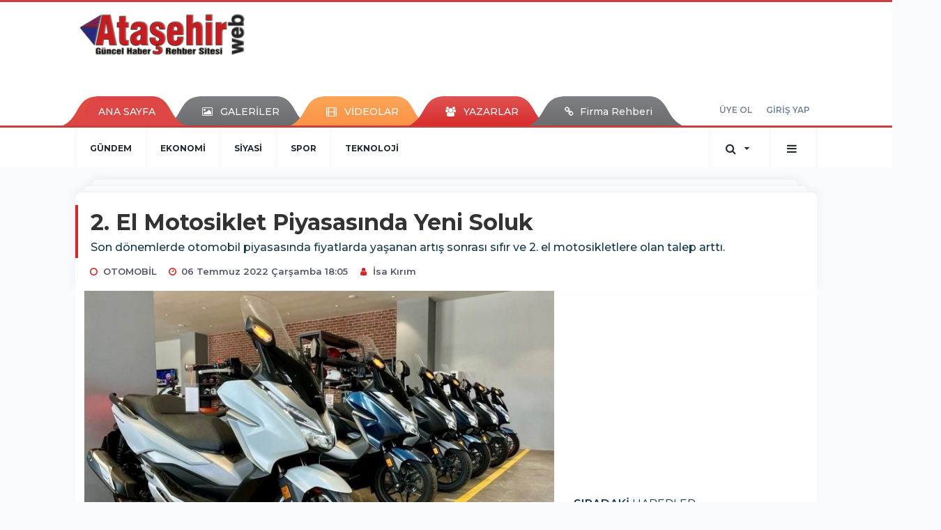

--- FILE ---
content_type: text/html; charset=UTF-8
request_url: https://www.atasehirweb.com/otomobil/2-el-motosiklet-piyasasinda-yeni-soluk-h43550.html
body_size: 13586
content:
<!DOCTYPE html>
<html class="no-js noie" lang="tr">
<head>
<meta charset="utf-8">
<title>Ataşehir | Ataşehir Haber - Ataşehir Haberleri - Son Dakika -  Ataşehir Haberler</title>
<meta name="description" content="Ataşehir haber, Ataşehir Haberleri, Kentsel Dönüşüm Haberleri, İstanbul, Dünya, Türkiye Haberleri, Son Dakika Ataşehir Haberler" />
<meta name="keywords" content="" />
<meta name="news_keywords" content="" />
<!--meta name="viewport" content="width=device-width, initial-scale=1"-->

<meta name="content-language" content="tr-TR" />
<link rel="alternate" href="https://www.atasehirweb.com/m/otomobil/2-el-motosiklet-piyasasinda-yeni-soluk-h43550.html" hreflang="tr" media="only screen and (max-width: 640px)" />

<link rel="canonical" href="https://www.atasehirweb.com/otomobil/2-el-motosiklet-piyasasinda-yeni-soluk-h43550.html">

<link rel="amphtml" href="https://www.atasehirweb.com/./amp/otomobil/2-el-motosiklet-piyasasinda-yeni-soluk-h43550.html">

  
<link href="//fonts.googleapis.com/css?family=Montserrat:300,400,500,600,700,800,900&amp;amp;subset=latin-ext" rel="stylesheet">
<link rel="stylesheet" href="https://www.atasehirweb.com/_themes/hs-retina/style/compress.css?v=1818127068">
<link rel="stylesheet" href="https://www.atasehirweb.com/_themes/hs-retina/style/public.php?v=1086868771">
<link href="https://www.atasehirweb.com/_themes/hs-retina/style/renk.css?v=871171823" rel="stylesheet"/>
<link href="https://www.atasehirweb.com/_themes/hs-retina/style/print.css?v=1999851576" rel="stylesheet" media="print"/>
<script src="https://www.atasehirweb.com/_themes/hs-retina/scripts/jquery.js?v=1865964259"></script>
<meta property="og:site_name" content="ATAŞEHİRWEB" />
<meta property="og:title" content="Ataşehir | Ataşehir Haber - Ataşehir Haberleri - Son Dakika -  Ataşehir Haberler" />
<meta property="og:description" content="Ataşehir haber, Ataşehir Haberleri, Kentsel Dönüşüm Haberleri, İstanbul, Dünya, Türkiye Haberleri, Son Dakika Ataşehir Haberler" />
<meta property="og:image" content="https://www.atasehirweb.com/./images/resize/100/600x315/haberler/2022/07/2_el_motosiklet_piyasasinda_yeni_soluk_h43550_8b21b.jpeg" />
<meta property="og:type" content="article" />
<meta property="og:url" content="https://www.atasehirweb.com/otomobil/2-el-motosiklet-piyasasinda-yeni-soluk-h43550.html" /><meta http-equiv="refresh" content="300" /><meta name="twitter:card" content="summary_large_image" />
<meta property="og:title" content="2. El Motosiklet Piyasasında Yeni Soluk" />
<meta name="twitter:url" content="http://www.atasehirweb.com/otomobil/2-el-motosiklet-piyasasinda-yeni-soluk-h43550.html" />
<meta name="twitter:domain" content="https://www.atasehirweb.com/./" />
<meta name="twitter:site" content="animmedya" />
<meta name="twitter:title" content="2. El Motosiklet Piyasasında Yeni Soluk" />
 
  <meta name="twitter:description" content="Son dönemlerde otomobil piyasasında fiyatlarda yaşanan artış sonrası sıfır ve 2. el motosikletlere olan talep arttı." /> 
   
<meta name="twitter:image:src" content="https://www.atasehirweb.com/./images/haberler/2022/07/2_el_motosiklet_piyasasinda_yeni_soluk_h43550_8b21b.jpeg" /> 
 

<meta property="og:image:type" content="image/jpeg" />
<meta property="og:image:width" content="706" />
<meta property="og:image:height" content="431" />

<link rel="image_src" type="image/jpeg" href="https://www.atasehirweb.com/./images/haberler/2022/07/2_el_motosiklet_piyasasinda_yeni_soluk_h43550_8b21b.jpeg" />

<meta name="dc.language" content="tr">
<meta name="dc.source" content="https://www.atasehirweb.com/./">
<meta name="dc.title" content="Ataşehir | Ataşehir Haber - Ataşehir Haberleri - Son Dakika -  Ataşehir Haberler">
<meta name="dc.keywords" content="">
<meta name="dc.description" content="Ataşehir haber, Ataşehir Haberleri, Kentsel Dönüşüm Haberleri, İstanbul, Dünya, Türkiye Haberleri, Son Dakika Ataşehir Haberler">

<link rel="dns-prefetch" href="//www.atasehirweb.com">
<link rel="dns-prefetch" href="//www.google-analytics.com">
<link rel="dns-prefetch" href="//fonts.gstatic.com">
<link rel="dns-prefetch" href="//mc.yandex.ru">
<link rel="dns-prefetch" href="//fonts.googleapis.com">
<link rel="dns-prefetch" href="//pagead2.googlesyndication.com">
<link rel="dns-prefetch" href="//googleads.g.doubleclick.net">
<link rel="dns-prefetch" href="//google.com">
<link rel="dns-prefetch" href="//gstatic.com">
<link rel="dns-prefetch" href="//connect.facebook.net">
<link rel="dns-prefetch" href="//graph.facebook.com">
<link rel="dns-prefetch" href="//linkedin.com">
<link rel="dns-prefetch" href="//ap.pinterest.com">
<!--[if lt IE 7]>      <html class="no-js lt-ie10 lt-ie9 lt-ie8 lt-ie7"> <![endif]-->
<!--[if IE 7]>         <html class="no-js lt-ie10 lt-ie9 lt-ie8 ie7"> <![endif]-->
<!--[if IE 8]>         <html class="no-js lt-ie10 lt-ie9 ie8"> <![endif]-->
<!--[if IE 9]>         <html class="no-js lt-ie10 ie9"> <![endif]-->
<!--[if gt IE 9]>      <html class="no-js gt-ie9"> <![endif]-->
<!--[if !IE] <![IGNORE[--><!--[IGNORE[]]-->
<script>
var PINE = {"settings":{"theme_path":"https:\/\/www.atasehirweb.com\/_themes\/hs-retina\/","ajax_url":"_ajax\/","site_url":"https:\/\/www.atasehirweb.com\/.\/","theme":"hs-retina","analytics":"UA-129762335-1","comment_approved":0,"theme_version":"1.0.8","system_version":"5.11","hs_data_table":"https:\/\/service.tebilisim.com\/puandurumu_json.php","popup_saat":"0","youtube_ch":"https:\/\/www.youtube.com\/@atasehirliyiz","instagram_followers":"https:\/\/www.instagram.com\/atasehirweb\/"}};
</script>
</head>
<body>
  <h1 style="margin: 0px;">
<a href="https://www.atasehirweb.com/./" class="hidden" id="printlogo"><img src="https://www.atasehirweb.com/./images/banner/atasehirweb_330.png" alt="Ataşehir | Ataşehir Haber - Ataşehir Haberleri" class="img-responsive"></a>
</h1>
<header class="header-index" data-header="wide-header">
  <nav id="header" class="navbar navbar-default navbar-border-top hidden-xs">
  <div class="container">
    <div class="navbar-header hide">
      <button type="button" data-toggle="collapsed" data-target="#header_main-menu" class="navbar-toggle collapsed"><i class="fa fa-align-center fa-fw"></i></button>
    </div>
    <div id="header_main-menu" class="navbar-collapse collapse p-0 hidden-xs">
      <div class="row">
        <div class="col-sm-3">
          <a href="https://www.atasehirweb.com/./" id="logo"><img src="https://www.atasehirweb.com/./images/banner/atasehirweb_330.png" alt="Ataşehir | Ataşehir Haber - Ataşehir Haberleri" class="img-responsive"></a>
        </div>
                <div class="col-sm-9">
            <div class="tb-block mt-0 mb-10 block-100"><script async src="//pagead2.googlesyndication.com/pagead/js/adsbygoogle.js"></script><!-- Otomobil --><ins class="adsbygoogle" style="display:inline-block;width:600px;height:90px" data-ad-client="ca-pub-8509155018047469" data-ad-slot="2737881013"></ins><script>(adsbygoogle = window.adsbygoogle || []).push({});</script></div>
          </div>
            </div>
    </div>
  </div>
</nav>
  <nav id="header-menu" class="navbar navbar-default hidden-xs">
  <div class="container">
    <div class="navbar-collapse">
      <ul id="ana-menu" class="nav navbar-nav navbar-left">
                <li><a href="https://www.atasehirweb.com/./">ANA SAYFA</a></li>
                        <li><a href="https://www.atasehirweb.com/./galeri/"><i class="fa fa-picture-o fa-fw"></i><span>GALERİLER</span></a></li>
                        <li><a href="https://www.atasehirweb.com/./webtv/"><i class="fa fa-film fa-fw"></i><span>VİDEOLAR</span></a></li>
                        <li><a href="https://www.atasehirweb.com/./yazarlar/"><i class="fa fa-users fa-fw"></i><span>YAZARLAR</span></a></li>
                        <li><a href="https://www.atasehirweb.com/firma-rehberi/"><i class="fa fa-link"></i><span>Firma Rehberi </span></a></li>
              </ul>
      <ul id="uyelik" class="nav navbar-nav navbar-right">
             <li><a href="https://www.atasehirweb.com/./uyelik.html">ÜYE OL</a></li>
        <li><a href="https://www.atasehirweb.com/./login.html">GİRİŞ YAP</a></li>
                    </ul>
    </div>
  </div>
</nav>
  <nav data-offset="0" id="header-category" class="navbar navbar-default navbar-border-top">
  <div class="container">
    <div class="navbar-header visible-xs">
      <button data-toggle="collapse" data-target="#navbar-menu" class="navbar-toggle collapsed pull-left"><i class="fa fa-align-center fa-fw"></i></button>
      <button data-toggle="collapse" data-target="#navbar-search" class="navbar-toggle collapsed"><i class="fa fa-search fa-fw"></i></button>
    </div>
    <div class="navbar-collapse collapse">
      <ul class="nav navbar-nav navbar-left">
                        <li class="">
          <a href="https://www.atasehirweb.com/./gundem" >
                          GÜNDEM                        </a>
        </li>
                <li class="">
          <a href="https://www.atasehirweb.com/./ekonomi" >
                          EKONOMİ                        </a>
        </li>
                <li class="">
          <a href="https://www.atasehirweb.com/./siyasi" >
                          SİYASİ                        </a>
        </li>
                <li class="">
          <a href="https://www.atasehirweb.com/./spor" >
                          SPOR                        </a>
        </li>
                <li class="">
          <a href="https://www.atasehirweb.com/./teknoloji" >
                          TEKNOLOJİ                        </a>
        </li>
              </ul>
      <ul class="nav navbar-nav navbar-right">
        <li class="dropdown">
<a href="#" data-toggle="dropdown" class="dropdown-toggle"><i class="fa fa-search fa-lg fa-fw"></i><i class="fa fa-caret-down fa-fw"></i></a>
  <div class="dropdown-menu">
    <form action="https://www.atasehirweb.com/./" method="get">
    <div class="input-group">
      <input type="hidden" name="m" value="arama">
      <input type="text" name="q" placeholder="Arama yapmak için birşeyler yazın.." class="form-control input-lg">
      <input type="hidden" name="auth" value="bddac76bfb18dd422cfb46d4e0d5ba613da768f0" />
      <div class="input-group-btn">
        <button type="submit" class="btn btn-info btn-lg">Ara</button>
      </div>
    </div>
    </form>
  </div>
</li>
                <li id="category-diger" class="dropdown"><a href="#" data-toggle="dropdown" class="dropdown-toggle"><i class="fa fa-bars fa-lg fa-fw"></i></a>
          <ul class="dropdown-menu">
                        <li><a href="https://www.atasehirweb.com/./egitim">EĞİTİM</a></li>
                        <li><a href="https://www.atasehirweb.com/./ilginc">İLGİNÇ</a></li>
                        <li><a href="https://www.atasehirweb.com/./etkinlik">ETKİNLİK</a></li>
                        <li><a href="https://www.atasehirweb.com/./saglik">SAĞLIK</a></li>
                        <li><a href="https://www.atasehirweb.com/./asker">ASKER</a></li>
                        <li><a href="https://www.atasehirweb.com/./magazin">MAGAZİN</a></li>
                        <li><a href="https://www.atasehirweb.com/./dunya">DÜNYA</a></li>
                        <li><a href="https://www.atasehirweb.com/./turkiye">TÜRKİYE</a></li>
                        <li><a href="https://www.atasehirweb.com/./istanbul">İSTANBUL</a></li>
                        <li><a href="https://www.atasehirweb.com/./kultur-sanat">KÜLTÜR - SANAT</a></li>
                        <li><a href="https://www.atasehirweb.com/./emlak">EMLAK</a></li>
                        <li><a href="https://www.atasehirweb.com/./atasehir">ATAŞEHİR</a></li>
                        <li><a href="https://www.atasehirweb.com/./otomobil">OTOMOBİL</a></li>
                        <li><a href="https://www.atasehirweb.com/./kayak-merkezleri">KAYAK MERKEZLERİ</a></li>
                        <li><a href="https://www.atasehirweb.com/./kandilli-rasathanesi">Kandilli Rasathanesi</a></li>
                        <li><a href="https://www.atasehirweb.com/./cok-okunan-kitaplar">Çok Okunan Kitaplar</a></li>
                      </ul>
        </li>
              </ul> 
    </div>
  </div>
</nav>
</header>
<div class="clearfix"></div>
  <main>
    <div id="haberler" class="container mt-36">
  <div id="detay" class="inf_append panel panel-default panel-page current_news" news_id="43550" title="2. El Motosiklet Piyasasında Yeni Soluk" data-path="aHR0cDovL3d3dy5hdGFzZWhpcndlYi5jb20vb3RvbW9iaWwvMi1lbC1tb3Rvc2lrbGV0LXBpeWFzYXNpbmRhLXllbmktc29sdWstaDQzNTUwLmh0bWw=">
    <div class="panel-heading">
      <div class="panel-title">
        <h1 class="font-bold">2. El Motosiklet Piyasasında Yeni Soluk</h1>
                <p class="font-medium mb-0">Son dönemlerde otomobil piyasasında fiyatlarda yaşanan artış sonrası sıfır ve 2. el motosikletlere olan talep arttı.</p>
              </div>
      <ul id="nav-info" class="list-inline mb-0">
        <li><i class="fa fa-circle-o fa-fw"></i><span>OTOMOBİL</span></li>
        <li><i class="fa fa-clock-o fa-fw"></i><span>06 Temmuz 2022 Çarşamba 18:05</span></li>
                          <li><i class="fa fa-user fa-fw"></i><span><a href="https://www.atasehirweb.com/./profil/104/isa-kirim">İsa Kırım</a></span></li>
              </ul>
    </div>
    <div class="panel-body pt-0">
      <div class="row">
        <div class="col-sm-8 panel-body pt-0 pl-0">
                              <img src="https://www.atasehirweb.com/./images/haberler/2022/07/2_el_motosiklet_piyasasinda_yeni_soluk_h43550_8b21b.jpeg" alt="2. El Motosiklet Piyasasında Yeni Soluk" style="width:100%" class="img-responsive mb-10">
                        <div class="tb-block mt-0 mb-10 block-132"><script async src="//pagead2.googlesyndication.com/pagead/js/adsbygoogle.js"></script>
<!-- Otomobil -->
<ins class="adsbygoogle"
 style="display:inline-block;width:600px;height:90px"
 data-ad-client="ca-pub-8509155018047469"
 data-ad-slot="2737881013"></ins>
<script>
(adsbygoogle = window.adsbygoogle || []).push({});
</script></div>
                              <ul class="nav nav-pills mb-10 pull-left">
              <div class="pine-share-haber share-desktop" data-id="43550" style="font-size: 18px;"></div>

          </ul>

          
          <ul class="nav nav-pills mb-10 font-resize pull-right">
            <li class="btn btn-default" onclick="textDown(43550)"><i class="fa fa-font" aria-hidden="true"></i><i class="fa fa-minus" aria-hidden="true"></i></li>
            <li class="btn btn-default" onclick="textUp(43550)"><i class="fa fa-font" aria-hidden="true"></i><i class="fa fa-plus" aria-hidden="true"></i></li>
            <li class="btn btn-default mr-0" onclick="textClear(43550)"><i class="fa fa-font" aria-hidden="true"></i></li>
          </ul>
          <div class="clearfix"></div>
          <div id="detay-metin" class="text" data-text-id="43550">
                                        <div class="tb-block mt-0 mb-10 block-131 pull-left mr-10"><script async src="//pagead2.googlesyndication.com/pagead/js/adsbygoogle.js"></script><ins class="adsbygoogle" style="display:block; text-align:center;" data-ad-layout="in-article" data-ad-format="fluid" data-ad-client="ca-pub-8509155018047469" data-ad-slot="5143940690"></ins><script> (adsbygoogle = window.adsbygoogle || []).push({});</script></div>
                                      <p>2. El Motosiklet Piyasasında Yeni Soluk</p><div class="p_ad"></div>

<p>Son dönemlerde otomobil piyasasında fiyatlarda yaşanan artış sonrası sıfır ve 2. el motosikletlere olan talep arttı. Otomobilde olduğu gibi motosiklette de çip ve tedarik sorunlarının yaşanmasına rağmen sıfır ve 2. el motosikletlere olan yoğun ilgi sürüyor.&nbsp;</p>

<p>Bünyesindeki markalarla otomobil ve motosiklet sektörünün lider kuruluşlarından biri halinde gelen İsotlar Grup, “Harekete Geçirir” sloganıyla 2020 yılında motosiklet sektörünün e-ticaret projesi olarak yepyeni bir girişime imza atmıştı.&nbsp;</p>

<p>Motosiklet yedek parça ve aksesuarlarına tek bir tıkla ulaşılmasını sağlayan yeni nesil e-ticaret sitesi Mobilup, araç kiralamada Mobilup Kiralama, sıfır ve 2. el motosiklet ihtiyaçlarında ise Mobilup Motosiklet olarak hem online hem showroomlarıyla tüketicisiyle buluşuyor.&nbsp;</p>

<p>Mobilup Motosiklet Dünyanın Lider Markalarıyla Açılışını Yaptı!</p>

<p>Mayıs ayı itibariyle Peugeot, Lambretta, Um, Brixton, Govecs, Horwin, Malaguti yetkili satıcılığını üstlenen Mobilup Motosiklet, aynı zamanda Türkiye’de pazar payı yüksek ve popüler markaların satıldığı perakende satış noktası.</p>

<p>Türkiye’nin en büyük motosiklet showroomuyla lansmanını gerçekleştirilen ve kısa zamanda yoğun ilgi gören Mobilup Motosiklet’in toplamda 1000 M²’lik geniş mağazasında; 750 M²’ sergi alanı ve 250 M²’ ise motosiklet iyileştirme alanı bulunmaktadır.&nbsp;</p>

<p>Mobilup Motosiklet ile sıfır ve 2. el piyasasına kısa sürede yeni bir soluk getirdiklerini vurgulayan Mobilup Motosiklet Direktörü Uğur Ertuğ, “İsotlar Grup’un köklü geçmişi ile çıktığımız bu yolda çok heyecanlıyız. Dünyanın lider markalarını temsil etmek büyük bir sorumluluk, bu sorumluluğun bilincinde yıllardır sektörün gelişmesi ve dönüşmesi adına elini taşın altına koyan bir kuruluş olarak, yeni markamız Mobilup Motosiklet’in sektöre ilaç gibi geleceğine inanıyoruz. Üstelik tek bir şube ile yetinmeyi düşünmüyoruz. Online mağazamızla hali hazırda 7/24 hizmet verir konumdayız. Bununla birlikte Türkiye’nin çeşitli bölgelerinde de showroomlarımızla sizlerin yanında olmak istiyoruz” diyor.&nbsp;<br />
&nbsp;</p></p>                                  </div>
                       <div class="media editor-profil">
                <div class="media-left">
                  <a href="https://www.atasehirweb.com/./profil/104/isa-kirim">
                    <img class="media-object" src="https://www.atasehirweb.com/_themes/hs-retina/images/no_author.jpg" alt="İsa Kırım">
                  </a>
                </div>
                <div class="media-body">
                  <h4 class="media-heading">İsa Kırım</h4>
                  <p style="font-size: 13px;padding-left: 3px;"></p>
                                   </div>
              </div>
                              

                          <div class="keywords"></div>
                    <!-- Yorumunuz-->
<div id="yorumlar" class="panel panel-default mt-18">
            <div class="panel-heading">
  <div class="panel-title">
    <div class="dis_table">
      <div class="dis_table-cell media-middle"><i class="fa fa-commenting fa-fw text-info"></i><span>YORUM EKLE</span></div>
    </div>
  </div>
</div>

<div class="panel-body" id="yp43550">
  <div id="tesekkur" class="alert alert-success" style="display:none;">
    <p class="text-center">Yorumunuz Onaylanmak Üzere Gönderildi</p>
  </div>
<form name="ekle" id="yorumformu">
  <div class="row">
  <div class="col-sm-6">
  <div class="form-group">
    <label for="name" class="control-label">Adınız Soyadınız</label>
      <input type="text" class="form-control" name="isim" id="name"  required>
  </div>
</div>
<div class="col-sm-12">
  <div class="form-group">
    <label for="comment" class="control-label">Yorum</label>
      <textarea name="yorum" id="comment" class="form-control" rows="8" required></textarea>
  </div>
</div>
<div class="clearfix"></div>
  <input name="hid" type="hidden" value="43550"/>
  <input name="mid" type="hidden" value="43550"/>
  <input name="uid" type="hidden" value="0"/>
  <input name="cevap_id" type="hidden" value="0"/>
  <input type="hidden" name="cevap" value="" class="answer" />
  <input type="hidden" name="token" value="" />
  <input type="hidden" name="tip" value="haber" />

  <div class="col-sm-12">
  <div class="form-group text-center">
     <a href="javascript:void(0)" onclick="javascript:comment_send(43550);return false;" class="btn btn-success pull-right">Gönder</a>
  </div>
</div>

</form>
<div class="col-sm-12 mt-18">
<div class="alert alert-info answer" style="display:none;">Yanıt : <b>@name</b>
<button type="button" class="close kaldir" data-dismiss="alert" aria-label="Close">
<span aria-hidden="true">&times;</span>
</button>
</div>
</div>
</div>
</div>
    <!-- Yorumlar-->
</div>
                </div>
        <div class="col-sm-4 right-block" id="sticky-sidebar">
	    <div class="tb-block mt-0 mb-10 block-136"><script async src="//pagead2.googlesyndication.com/pagead/js/adsbygoogle.js"></script><!-- Otomobil --><ins class="adsbygoogle" style="display:inline-block;width:600px;height:90px" data-ad-client="ca-pub-8509155018047469" data-ad-slot="2737881013"></ins><script>(adsbygoogle = window.adsbygoogle || []).push({});</script></div>
<div class="pos-relative mb-10">
  <ul class="nav nav-tabs mb-10">
    <li class="active"><a href="#" data-toggle="tab" class="pt-0" title="<b>SIRADAKİ</b><span> HABERLER</span>"><b>SIRADAKİ</b><span> HABERLER</span></a></li>
  </ul>
  <div>
    <div class="list-group mb-0">
              <a href="https://www.atasehirweb.com/./atasehir-finans-merkezi/istanbul-finans-merkezi-nin-yuzde-81-i-tamamlanandi-h43551.html" title="İstanbul Finans Merkezi&#039;nin Yüzde 81&#039;i..."  class="list-group-item">
          <i class="media-left media-middle">1</i>
          <span class="media-middle media-body font-medium">İstanbul Finans Merkezi&#039;nin Yüzde 81&#039;i...</span>
        </a>
            <a href="https://www.atasehirweb.com/./saglik/1-bardak-kefirle-gelen-8-fayda-h43552.html" title="1 BARDAK KEFİRLE GELEN 8 FAYDA"  class="list-group-item">
          <i class="media-left media-middle">2</i>
          <span class="media-middle media-body font-medium">1 BARDAK KEFİRLE GELEN 8 FAYDA</span>
        </a>
            <a href="https://www.atasehirweb.com/./saglik/etin-yaninda-c-vitamini-tuketin-h43553.html" title="Etin Yanında C Vitamini Tüketin!"  class="list-group-item">
          <i class="media-left media-middle">3</i>
          <span class="media-middle media-body font-medium">Etin Yanında C Vitamini Tüketin!</span>
        </a>
            <a href="https://www.atasehirweb.com/./istanbul/harem-otogari-kurtkoye-tasiniyor-h43555.html" title="Harem Otogarı Kurtköye taşınıyor!"  class="list-group-item">
          <i class="media-left media-middle">4</i>
          <span class="media-middle media-body font-medium">Harem Otogarı Kurtköye taşınıyor!</span>
        </a>
            <a href="https://www.atasehirweb.com/./etkinlik/kizilay-kurban-emanetlerinin-kesimlerini-tamamladi-h43556.html" title="Kızılay Kurban Emanetlerinin Kesimlerini Tamamladı"  class="list-group-item">
          <i class="media-left media-middle">5</i>
          <span class="media-middle media-body font-medium">Kızılay Kurban Emanetlerinin Kesimlerini Tamamladı</span>
        </a>
            <a href="https://www.atasehirweb.com/./kadikoy-haberleri/kadikoyde-cocuk-tiyatro-festivali-devam-ediyor-h43557.html" title="KADIKÖY’DE ÇOCUK TİYATRO FESTİVALİ DEVAM EDİYOR"  class="list-group-item">
          <i class="media-left media-middle">6</i>
          <span class="media-middle media-body font-medium">KADIKÖY’DE ÇOCUK TİYATRO FESTİVALİ DEVAM EDİYOR</span>
        </a>
            <a href="https://www.atasehirweb.com/./atasehir/atasehir-yenisahara-da-iett-otobusu-alevlere-teslim-oldu-h43558.html" title="Ataşehir Yenisahara&#039;da İETT otobüsü alevlere..."  class="list-group-item">
          <i class="media-left media-middle">7</i>
          <span class="media-middle media-body font-medium">Ataşehir Yenisahara&#039;da İETT otobüsü alevlere...</span>
        </a>
            <a href="https://www.atasehirweb.com/./istanbul/istanbul-da-uyusturucu-operasyonu-h43560.html" title="İstanbul&#039;da uyuşturucu operasyonu!"  class="list-group-item">
          <i class="media-left media-middle">8</i>
          <span class="media-middle media-body font-medium">İstanbul&#039;da uyuşturucu operasyonu!</span>
        </a>
            <a href="https://www.atasehirweb.com/./etkinlik/oklar-kktcnin-ozgurluk-kutlamalari-icin-atildi-h43561.html" title="OKLAR, KKTC’NİN ÖZGÜRLÜK KUTLAMALARI İÇİN..."  class="list-group-item">
          <i class="media-left media-middle">9</i>
          <span class="media-middle media-body font-medium">OKLAR, KKTC’NİN ÖZGÜRLÜK KUTLAMALARI İÇİN...</span>
        </a>
            <a href="https://www.atasehirweb.com/./saglik/tup-bebekte-dogru-bilinen-yanlislar-h43563.html" title="Tüp bebekte doğru bilinen yanlışlar"  class="list-group-item">
          <i class="media-left media-middle">10</i>
          <span class="media-middle media-body font-medium">Tüp bebekte doğru bilinen yanlışlar</span>
        </a>
        </div>
  </div>
</div>
<div id="fourth-slider">
  <div class="swiper-container mb-10">
    <div class="swiper-wrapper">
            <div class="swiper-slide">
        <div class="thumbnail thumbnail-cuff mb-0">
          <a href="https://www.atasehirweb.com/./otomobil/3-cocuklu-ailelere-otvsiz-yerli-otomobil-destegi-h47974.html" title="3 Çocuklu Ailelere ÖTV’siz Yerli Otomobil Desteği" ><img src="https://www.atasehirweb.com/./images/resize/95/334x215/haberler/thumbs/2025/12/3_cocuklu_ailelere_otvsiz_yerli_otomobil_destegi_h47974_75d70.jpg" alt="3 Çocuklu Ailelere ÖTV’siz Yerli Otomobil Desteği" class="img-responsive"></a>
          <div class="caption">
            <a href="https://www.atasehirweb.com/./otomobil/3-cocuklu-ailelere-otvsiz-yerli-otomobil-destegi-h47974.html" title="3 Çocuklu Ailelere ÖTV’siz Yerli Otomobil Desteği"  title="3 Çocuklu Ailelere ÖTV’siz Yerli Otomobil Desteği" class="title h4 one-line">3 Çocuklu Ailelere ÖTV’siz Yerli Otomobil Desteği</a>
            <ol class="list-inline">
              <li><a href="https://www.atasehirweb.com/./otomobil" title="3 Çocuklu Ailelere ÖTV’siz Yerli Otomobil Desteği"  class="text-muted">OTOMOBİL</a></li>
            </ol>
          </div>
        </div>
      </div>
          <div class="swiper-slide">
        <div class="thumbnail thumbnail-cuff mb-0">
          <a href="https://www.atasehirweb.com/./otomobil/otvsiz-arac-duzenlemesi-yolda-h47965.html" title="ÖTV’siz Araç Düzenlemesi Yolda" ><img src="https://www.atasehirweb.com/./images/resize/95/334x215/haberler/thumbs/2025/12/otvsiz_arac_duzenlemesi_yolda_h47965_789a0.jpg" alt="ÖTV’siz Araç Düzenlemesi Yolda" class="img-responsive"></a>
          <div class="caption">
            <a href="https://www.atasehirweb.com/./otomobil/otvsiz-arac-duzenlemesi-yolda-h47965.html" title="ÖTV’siz Araç Düzenlemesi Yolda"  title="ÖTV’siz Araç Düzenlemesi Yolda" class="title h4 one-line">ÖTV’siz Araç Düzenlemesi Yolda</a>
            <ol class="list-inline">
              <li><a href="https://www.atasehirweb.com/./otomobil" title="ÖTV’siz Araç Düzenlemesi Yolda"  class="text-muted">OTOMOBİL</a></li>
            </ol>
          </div>
        </div>
      </div>
          <div class="swiper-slide">
        <div class="thumbnail thumbnail-cuff mb-0">
          <a href="https://www.atasehirweb.com/./otomobil/sakarya-da-yagis-altinda-buyuk-cekisme-h47875.html" title="Sakarya&#039;da Yağış Altında Büyük Çekişme" ><img src="https://www.atasehirweb.com/./images/resize/95/334x215/haberler/thumbs/2025/12/sakarya_da_yagis_altinda_buyuk_cekisme_h47875_b1dd7.jpg" alt="Sakarya&#039;da Yağış Altında Büyük Çekişme" class="img-responsive"></a>
          <div class="caption">
            <a href="https://www.atasehirweb.com/./otomobil/sakarya-da-yagis-altinda-buyuk-cekisme-h47875.html" title="Sakarya&#039;da Yağış Altında Büyük Çekişme"  title="Sakarya&#039;da Yağış Altında Büyük Çekişme" class="title h4 one-line">Sakarya&#039;da Yağış Altında Büyük Çekişme</a>
            <ol class="list-inline">
              <li><a href="https://www.atasehirweb.com/./otomobil" title="Sakarya&#039;da Yağış Altında Büyük Çekişme"  class="text-muted">OTOMOBİL</a></li>
            </ol>
          </div>
        </div>
      </div>
          <div class="swiper-slide">
        <div class="thumbnail thumbnail-cuff mb-0">
          <a href="https://www.atasehirweb.com/./otomobil/offroad-un-kalbi-bolu-da-atacak-h47794.html" title="Offroad&#039;un Kalbi Bolu&#039;da Atacak" ><img src="https://www.atasehirweb.com/./images/resize/95/334x215/haberler/thumbs/2025/11/offroad_un_kalbi_bolu_da_atacak_h47794_7978b.jpg" alt="Offroad&#039;un Kalbi Bolu&#039;da Atacak" class="img-responsive"></a>
          <div class="caption">
            <a href="https://www.atasehirweb.com/./otomobil/offroad-un-kalbi-bolu-da-atacak-h47794.html" title="Offroad&#039;un Kalbi Bolu&#039;da Atacak"  title="Offroad&#039;un Kalbi Bolu&#039;da Atacak" class="title h4 one-line">Offroad&#039;un Kalbi Bolu&#039;da Atacak</a>
            <ol class="list-inline">
              <li><a href="https://www.atasehirweb.com/./otomobil" title="Offroad&#039;un Kalbi Bolu&#039;da Atacak"  class="text-muted">OTOMOBİL</a></li>
            </ol>
          </div>
        </div>
      </div>
          <div class="swiper-slide">
        <div class="thumbnail thumbnail-cuff mb-0">
          <a href="https://www.atasehirweb.com/./otomobil/offroad-sampiyonlari-sakarya-da-belirleniyor-h47793.html" title="Offroad Şampiyonları Sakarya&#039;da Belirleniyor" ><img src="https://www.atasehirweb.com/./images/resize/95/334x215/haberler/thumbs/2025/11/offroad_sampiyonlari_sakarya_da_belirleniyor_h47793_73500.jpg" alt="Offroad Şampiyonları Sakarya&#039;da Belirleniyor" class="img-responsive"></a>
          <div class="caption">
            <a href="https://www.atasehirweb.com/./otomobil/offroad-sampiyonlari-sakarya-da-belirleniyor-h47793.html" title="Offroad Şampiyonları Sakarya&#039;da Belirleniyor"  title="Offroad Şampiyonları Sakarya&#039;da Belirleniyor" class="title h4 one-line">Offroad Şampiyonları Sakarya&#039;da Belirleniyor</a>
            <ol class="list-inline">
              <li><a href="https://www.atasehirweb.com/./otomobil" title="Offroad Şampiyonları Sakarya&#039;da Belirleniyor"  class="text-muted">OTOMOBİL</a></li>
            </ol>
          </div>
        </div>
      </div>
        </div>
    <div class="swiper-pagination swiper-pagination-lg"></div>
  </div>
</div>
<div class="panel">
  <div class="panel-heading p-0">
    <div class="panel-title font-medium"><span class="border-danger" title="SON DAKİKA HABERLERİ">SON DAKİKA HABERLERİ</span></div>
  </div>
  <div class="panel-body p-0">
                      <div class="media media-news">
              <div class="media-left">
                <a href="https://www.atasehirweb.com/./emlak/yatirimcilar-eski-evleri-topluyor-h48026.html" title="Yatırımcılar Eski Evleri Topluyor," >
                  <img alt="Yatırımcılar Eski Evleri Topluyor," class="media-object" src="https://www.atasehirweb.com/./images/resize/95/127x82/haberler/thumbs/2025/12/yatirimcilar_eski_evleri_topluyor_h48026_7fe7d.jpg" width="127">
                </a>
              </div>
              <div class="media-body media-middle">
                <a href="https://www.atasehirweb.com/./emlak/yatirimcilar-eski-evleri-topluyor-h48026.html" title="Yatırımcılar Eski Evleri Topluyor,"  class="media-heading mb-0">Yatırımcılar Eski Evleri Topluyor,</a>
              </div>
            </div>
                        <div class="media media-news">
              <div class="media-left">
                <a href="https://www.atasehirweb.com/./gundem/market-plastik-posetlerine-zam-h48025.html" title="Market Plastik Poşetlerine Zam: " >
                  <img alt="Market Plastik Poşetlerine Zam: " class="media-object" src="https://www.atasehirweb.com/./images/resize/95/127x82/haberler/thumbs/2025/12/market_plastik_posetlerine_zam_h48025_9d4e8.jpg" width="127">
                </a>
              </div>
              <div class="media-body media-middle">
                <a href="https://www.atasehirweb.com/./gundem/market-plastik-posetlerine-zam-h48025.html" title="Market Plastik Poşetlerine Zam: "  class="media-heading mb-0">Market Plastik Poşetlerine Zam: </a>
              </div>
            </div>
                        <div class="media media-news">
              <div class="media-left">
                <a href="https://www.atasehirweb.com/./spor/afrika-uluslar-kupasinda-victor-osimhenin-1-gol-h48024.html" title="​​​​​​​Afrika Uluslar Kupasında Victor..." >
                  <img alt="​​​​​​​Afrika Uluslar Kupasında Victor..." class="media-object" src="https://www.atasehirweb.com/./images/resize/95/127x82/haberler/thumbs/2025/12/afrika_uluslar_kupasinda_victor_osimhenin_1_gol_ve_1_asisti_h48024_7efe2.jpg" width="127">
                </a>
              </div>
              <div class="media-body media-middle">
                <a href="https://www.atasehirweb.com/./spor/afrika-uluslar-kupasinda-victor-osimhenin-1-gol-h48024.html" title="​​​​​​​Afrika Uluslar Kupasında Victor..."  class="media-heading mb-0">​​​​​​​Afrika Uluslar Kupasında Victor...</a>
              </div>
            </div>
                        <div class="media media-news">
              <div class="media-left">
                <a href="https://www.atasehirweb.com/./ekonomi/iscilerine-678-asgari-ucretlik-ikramiye-sirketini-satan-patron-h48023.html" title="İşçilerine 678 Asgari Ücretlik İkramiye: Şirketini..." >
                  <img alt="İşçilerine 678 Asgari Ücretlik İkramiye: Şirketini..." class="media-object" src="https://www.atasehirweb.com/./images/resize/95/127x82/haberler/thumbs/2025/12/iscilerine_678_asgari_ucretlik_ikramiye_sirketini_satan_patron_calisanlarini_zengin_etti_h48023_f2526.jpg" width="127">
                </a>
              </div>
              <div class="media-body media-middle">
                <a href="https://www.atasehirweb.com/./ekonomi/iscilerine-678-asgari-ucretlik-ikramiye-sirketini-satan-patron-h48023.html" title="İşçilerine 678 Asgari Ücretlik İkramiye: Şirketini..."  class="media-heading mb-0">İşçilerine 678 Asgari Ücretlik İkramiye: Şirketini...</a>
              </div>
            </div>
                        <div class="media media-news">
              <div class="media-left">
                <a href="https://www.atasehirweb.com/./saglik/turkiyede-domuz-eti-satisinin-en-yogun-oldugu-iller-aciklandi-h48022.html" title="Türkiye’de Domuz Eti Satışının En Yoğun Olduğu..." >
                  <img alt="Türkiye’de Domuz Eti Satışının En Yoğun Olduğu..." class="media-object" src="https://www.atasehirweb.com/./images/resize/95/127x82/haberler/thumbs/2025/12/turkiyede_domuz_eti_satisinin_en_yogun_oldugu_iller_aciklandi_balikesir_5_sirada_h48022_f6833.jpg" width="127">
                </a>
              </div>
              <div class="media-body media-middle">
                <a href="https://www.atasehirweb.com/./saglik/turkiyede-domuz-eti-satisinin-en-yogun-oldugu-iller-aciklandi-h48022.html" title="Türkiye’de Domuz Eti Satışının En Yoğun Olduğu..."  class="media-heading mb-0">Türkiye’de Domuz Eti Satışının En Yoğun Olduğu...</a>
              </div>
            </div>
        </div>
</div>
<div class="panel social mb-20">
  <div class="panel-body p-0">
    <div class="ap-container">
      <div class="apsc-icons-wrapper retina-social detail-socials apsc-animation-2" data-hover-color="0">
                <div class="apsc-each-profile mb-10">
          <a class="apsc-facebook-icon apsc-icon-soc clearfix" href="https://facebook.com/https://www.facebook.com/atasehirliyiz" title="Facebook" target="_blank">
            <div class="apsc-inner-block">
              <span class="social-icon"><span class="apsc-fa-icon"><i class="fa fa-facebook apsc-facebook"></i></span><span class="media-name"><span class="apsc-social-name" title="Facebook">Facebook</span></span>
            </span>
            <div class="apsc-count-wrapper"><span class="apsc-count"></span></div>
          </div>
        </a>
      </div>
              <div class="apsc-each-profile mb-10">
        <a class="apsc-twitter-icon apsc-icon-soc clearfix" href="https://twitter.com/animmedya" title="Twitter" target="_blank">
          <div class="apsc-inner-block">
            <span class="social-icon"><span class="apsc-fa-icon"><i class="fa fa-twitter apsc-twitter"></i></span><span class="media-name"><span class="apsc-social-name" title="Twitter">Twitter</span></span>
          </span>
          <div class="apsc-count-wrapper"><span class="apsc-count">2</span></div>
        </div>
      </a>
    </div>
    <div class="apsc-each-profile mb-10">
    <a class="apsc-youtube-icon apsc-icon-soc clearfix" href="https://www.youtube.com/channel/https://www.youtube.com/@atasehirliyiz" title="Youtube" target="_blank">
      <div class="apsc-inner-block">
        <span class="social-icon"><span class="apsc-fa-icon"><i class="apsc-youtube fa fa-youtube-play"></i></span><span class="media-name"><span class="apsc-social-name" title="Youtube">Youtube</span></span>
      </span>
      <div class="apsc-count-wrapper"><span class="apsc-count hs-youtube-count"></span></div>
    </div>
  </a>
</div>
  <div class="apsc-each-profile">
    <a class="apsc-instagram-icon apsc-icon-soc clearfix" href="https://instagram.com/https://www.instagram.com/atasehirweb/" target="_blank">
      <div class="apsc-inner-block">
        <span class="social-icon"><span class="apsc-fa-icon"><i class="apsc-instagram fa fa-instagram"></i></span><span class="media-name"><span class="apsc-social-name">Instagram</span></span>
      </span>
      <div class="apsc-count-wrapper"><span style="height: 36px;" class="apsc-count hs-instagram-count"></span></div>
    </div>
  </a>
</div>
</div>
</div>
</div>
</div>
<div class="panel anket mb-20">
  <div class="panel-heading p-0">
    <div class="panel-title font-medium"><span class="border-info" title="ANKET">ANKET</span><a href="https://www.atasehirweb.com/./anketler.html" title="Tüm Anketler" >Tüm Anketler</a></div>
  </div>
  <div class="panel-body p-0">
    <div class="media media-survey single" id="poll">
    <form id="poll_form" name="anket" method="post">
      <input name="aid" type="hidden" value="">
            <div class="media-body media-middle">
        <div class="media-heading"><strong></strong></div>
        <div class="row">
                  </div>
        <div class="alert alert-warning" style="display:none;margin-bottom:0">Seçim Yapmadınız!</div>
        <div class="alert alert-danger" style="display:none;margin-bottom:0">Daha önce oy verdiniz!</div>
        <div class="alert alert-success" style="display:none;margin-bottom:0">Oy verme işlemi tamamlandı!</div>
      </div>
              <button onclick="poll_results();return false;" class="btn btn-default btn-lg"><i class="fa fa-eye fa-fw"></i><span>SONUÇLAR</span></button>
            

              <button onclick="poll_vote(,);return false;" class="btn btn-info btn-lg vote"><span>OY KULLAN</span></button>
          </form>
    </div>
  </div>
</div>
  </div>
      </div>
    </div>
        <div class="page-load-status">
      <div class="loader-ellips infinite-scroll-request" style="display: none;">
        <span class="loader-ellips__dot"></span>
        <span class="loader-ellips__dot"></span>
        <span class="loader-ellips__dot"></span>
        <span class="loader-ellips__dot"></span>
      </div>
    </div>
    <a href="https://www.atasehirweb.com/./atasehir-finans-merkezi/istanbul-finans-merkezi-nin-yuzde-81-i-tamamlanandi-h43551.html" class="sonrakiHaber"></a>
      </div>
  </div>
<div id="siradaki-haberler" class="panel alert fixednews mb-0">
  <div class="panel-heading p-0">
    <div class="panel-title font-medium"><span class="border-danger"><span class="border-danger">SIRADAKİ HABER</span></span></div>
  </div>
  <div class="panel-body p-0">
    <button type="button" data-dismiss="alert" class="close"><i class="fa fa-close"></i></button>
        <div class="thumbnail mb-0">
      <a href="https://www.atasehirweb.com/./atasehir-finans-merkezi/istanbul-finans-merkezi-nin-yuzde-81-i-tamamlanandi-h43551.html" title="İstanbul Finans Merkezi&#039;nin Yüzde 81&#039;i..." ><img src="https://www.atasehirweb.com/./images/resize/95/320x206/haberler/thumbs/2022/07/istanbul_finans_merkezi_nin_yuzde_81_i_tamamlanandi_h43551_527ab.jpg" alt="İstanbul Finans Merkezi&#039;nin Yüzde 81&#039;i..." class="img-responsive"></a>
      <div class="caption">
        <a href="https://www.atasehirweb.com/./atasehir-finans-merkezi/istanbul-finans-merkezi-nin-yuzde-81-i-tamamlanandi-h43551.html" title="İstanbul Finans Merkezi&#039;nin Yüzde 81&#039;i..."  class="title">İstanbul Finans Merkezi&#039;nin Yüzde 81&#039;i...</a>
        <ol class="list-inline">
          <li><a href="https://www.atasehirweb.com/./atasehir-finans-merkezi" title="Ataşehir Finans Merkezi"  class="text-muted">Ataşehir Finans Merkezi</a></li>
        </ol>
      </div>
    </div>
      </div>
</div>
      <!-- Sol Dikey Reklam -->
      <div class="tb-block dikey sol" style="width:160px;height:600px;">

                          <p style="width:160px;"><script async src="//pagead2.googlesyndication.com/pagead/js/adsbygoogle.js"></script><!-- istanbul --><ins class="adsbygoogle" style="display:inline-block;width:160px;height:600px" data-ad-client="ca-pub-8509155018047469" data-ad-slot="5492334616"></ins><script>(adsbygoogle = window.adsbygoogle || []).push({});</script></p>                                                                                                                  </div>

      <!-- Sağ Dikey Reklam -->
      <div class="tb-block dikey sag" data-spy="affix" style="width:160px;height:600px;">
                <p style="margin:0;width:160px;"><script async src="//pagead2.googlesyndication.com/pagead/js/adsbygoogle.js"></script><!-- istanbul --><ins class="adsbygoogle" style="display:inline-block;width:160px;height:600px" data-ad-client="ca-pub-8509155018047469" data-ad-slot="5492334616"></ins><script>(adsbygoogle = window.adsbygoogle || []).push({});</script></p>
              </div>
  </main>
  <div id="navbar-footer" class="navbar navbar-default">
  <div class="container">
    <div class="navbar-collapse">
      <ul class="nav navbar-nav navbar-left">
        <li><a href="https://www.atasehirweb.com/./"><i class="fa fa-home fa-fw"></i><span>ANA SAYFA</span></a></li>
        <li><a href="https://www.atasehirweb.com/./kunye.html">KÜNYE</a></li>
        <li><a href="https://www.atasehirweb.com/./iletisim.html">REKLAM</a></li>
        <li><a href="https://www.atasehirweb.com/./iletisim.html">İLETİŞİM</a></li>
        <li><a href="https://www.atasehirweb.com/./sitene-ekle.html">+ SİTENE EKLE</a></li>
      </ul>
      <ul class="nav navbar-nav navbar-right">
                <li><a href="https://facebook.com/https://www.facebook.com/atasehirliyiz" target="_blank"><i class="fa fa-facebook fa-lg fa-fw"></i></a></li>
                        <li><a href="https://twitter.com/animmedya" target="_blank"><i class="fa fa-twitter fa-lg fa-fw"></i></a></li>
                <li><a href="https://www.atasehirweb.com/./rss" target="_blank"><i class="fa fa-rss fa-lg fa-fw"></i></a></li>
      </ul>
    </div>
  </div>
</div>
<footer>
  <div class="container">
    <div class="row">
      <div class="col-sm-8">
        <div class="row">
          <div class="col-sm-3">
            <ul class="list-unstyled">
                              <li><a href="https://www.atasehirweb.com/./gundem">GÜNDEM</a></li>
                                              <li><a href="https://www.atasehirweb.com/./ekonomi">EKONOMİ</a></li>
                                              <li><a href="https://www.atasehirweb.com/./siyasi">SİYASİ</a></li>
                                              <li><a href="https://www.atasehirweb.com/./spor">SPOR</a></li>
                                  </ul>
                </div>
                  <div class="col-sm-3">
                    <ul class="list-unstyled">
                                              <li><a href="https://www.atasehirweb.com/./teknoloji">TEKNOLOJİ</a></li>
                                              <li><a href="https://www.atasehirweb.com/./egitim">EĞİTİM</a></li>
                                              <li><a href="https://www.atasehirweb.com/./ilginc">İLGİNÇ</a></li>
                                              <li><a href="https://www.atasehirweb.com/./etkinlik">ETKİNLİK</a></li>
                                  </ul>
                </div>
                  <div class="col-sm-3">
                    <ul class="list-unstyled">
                                              <li><a href="https://www.atasehirweb.com/./saglik">SAĞLIK</a></li>
                                              <li><a href="https://www.atasehirweb.com/./asker">ASKER</a></li>
                                              <li><a href="https://www.atasehirweb.com/./magazin">MAGAZİN</a></li>
                                              <li><a href="https://www.atasehirweb.com/./dunya">DÜNYA</a></li>
                                  </ul>
                </div>
                  <div class="col-sm-3">
                    <ul class="list-unstyled">
                                              <li><a href="https://www.atasehirweb.com/./turkiye">TÜRKİYE</a></li>
                                              <li><a href="https://www.atasehirweb.com/./istanbul">İSTANBUL</a></li>
                                              <li><a href="https://www.atasehirweb.com/./kultur-sanat">KÜLTÜR - SANAT</a></li>
                                              <li><a href="https://www.atasehirweb.com/./emlak">EMLAK</a></li>
                                  </ul>
                </div>
                  <div class="col-sm-3">
                    <ul class="list-unstyled">
                                          </ul>
          </div>
        </div>
      </div>
      <div class="col-sm-4 text-center">
                <a href="https://www.atasehirweb.com/./">
          <img src="https://www.atasehirweb.com/./images/banner/atasehirweb_350_1.png" alt="Ataşehir | Ataşehir Haber - Ataşehir Haberleri" class="img-responsive mb-10" style="display: inline-block;">
        </a>
              <p class="font-medium">Copyright © by atasehirweb.com</p>
        <div class="clearfix">
          <hr>
          <p class="font-medium">Tüm Hakları Saklıdır. ATAŞEHİRWEB -  Copyright &copy; 2025</p>
        </div>
      </div>
    </div>
  </div>
  

    <div class="container">
    <div class="text-left">
      <ul class="list-inline list-unstyled font-medium">
        <li><a href="https://www.tebilisim.com/" target="_blank" title="haber sistemi, haber scripti, haber yazılımı, tebilişim">TE Bilişim</a></li>
      </ul>
    </div>
  </div>
  

</footer>
<button id="ScrollToTop"><i class="fa fa-chevron-up" aria-hidden="true"></i></button>
  <script>
var facebook_paylasim_secret_token, facebook_paylasim_app_id;
facebook_paylasim_app_id = "";
facebook_paylasim_secret_token = "";

if (!location.href.match(/m=arama/) && location.href.match(/\?.*/) && document.referrer) {
   location.href = location.href.replace(/\?.*/, '');
}
</script>
<script type="application/ld+json">
    {
    "@context": "http:\/\/schema.org",
    "@type": "Organization",
    "url": "https:\/\/www.atasehirweb.com\/.\/",
    "contactPoint": {
        "@type": "ContactPoint",
        "contactType": "customer service",
        "telephone": "+90 0505 427 44 77"
    },
    "logo": {
        "@type": "ImageObject",
        "url": "https:\/\/www.atasehirweb.com\/.\/images\/banner\/atasehirweb_330.png",
        "width": 250,
        "height": 63
    }
}</script>
<script type="application/ld+json">
    {
    "@context": "http:\/\/schema.org",
    "@type": "WebSite",
    "url": "https:\/\/www.atasehirweb.com\/.\/",
    "potentialAction": {
        "@type": "SearchAction",
        "target": "https:\/\/www.atasehirweb.com\/.\/haberleri\/{search_term_string}",
        "query-input": "required name=search_term_string"
    }
}</script>
<script type="application/ld+json">
    {
    "@context": "http:\/\/schema.org",
    "@type": "NewsArticle",
    "articleSection": "Lifestyle,Automotive",
    "mainEntityOfPage": {
        "@type": "WebPage",
        "@id": "https:\/\/www.atasehirweb.com\/otomobil\/2-el-motosiklet-piyasasinda-yeni-soluk-h43550.html"
    },
    "headline": "2. El Motosiklet Piyasas\u0131nda Yeni Soluk",
    "name": "2. El Motosiklet Piyasas\u0131nda Yeni Soluk",
    "articleBody": "2. El Motosiklet Piyasas\u0131nda Yeni Soluk\r\n\r\nSon d\u00f6nemlerde otomobil piyasas\u0131nda fiyatlarda ya\u015fanan art\u0131\u015f sonras\u0131 s\u0131f\u0131r ve 2. el motosikletlere olan talep artt\u0131. Otomobilde oldu\u011fu gibi motosiklette de \u00e7ip ve tedarik sorunlar\u0131n\u0131n ya\u015fanmas\u0131na ra\u011fmen s\u0131f\u0131r ve 2. el motosikletlere olan yo\u011fun ilgi s\u00fcr\u00fcyor.&nbsp;\r\n\r\nB\u00fcnyesindeki markalarla otomobil ve motosiklet sekt\u00f6r\u00fcn\u00fcn lider kurulu\u015flar\u0131ndan biri halinde gelen \u0130sotlar Grup, \u201cHarekete Ge\u00e7irir\u201d slogan\u0131yla 2020 y\u0131l\u0131nda motosiklet sekt\u00f6r\u00fcn\u00fcn e-ticaret projesi olarak yepyeni bir giri\u015fime imza atm\u0131\u015ft\u0131.&nbsp;\r\n\r\nMotosiklet yedek par\u00e7a ve aksesuarlar\u0131na tek bir t\u0131kla ula\u015f\u0131lmas\u0131n\u0131 sa\u011flayan yeni nesil e-ticaret sitesi Mobilup, ara\u00e7 kiralamada Mobilup Kiralama, s\u0131f\u0131r ve 2. el motosiklet ihtiya\u00e7lar\u0131nda ise Mobilup Motosiklet olarak hem online hem showroomlar\u0131yla t\u00fcketicisiyle bulu\u015fuyor.&nbsp;\r\n\r\nMobilup Motosiklet D\u00fcnyan\u0131n Lider Markalar\u0131yla A\u00e7\u0131l\u0131\u015f\u0131n\u0131 Yapt\u0131!\r\n\r\nMay\u0131s ay\u0131 itibariyle Peugeot, Lambretta, Um, Brixton, Govecs, Horwin, Malaguti yetkili sat\u0131c\u0131l\u0131\u011f\u0131n\u0131 \u00fcstlenen Mobilup Motosiklet, ayn\u0131 zamanda T\u00fcrkiye\u2019de pazar pay\u0131 y\u00fcksek ve pop\u00fcler markalar\u0131n sat\u0131ld\u0131\u011f\u0131 perakende sat\u0131\u015f noktas\u0131.\r\n\r\nT\u00fcrkiye\u2019nin en b\u00fcy\u00fck motosiklet showroomuyla lansman\u0131n\u0131 ger\u00e7ekle\u015ftirilen ve k\u0131sa zamanda yo\u011fun ilgi g\u00f6ren Mobilup Motosiklet\u2019in toplamda 1000 M\u00b2\u2019lik geni\u015f ma\u011fazas\u0131nda; 750 M\u00b2\u2019 sergi alan\u0131 ve 250 M\u00b2\u2019 ise motosiklet iyile\u015ftirme alan\u0131 bulunmaktad\u0131r.&nbsp;\r\n\r\nMobilup Motosiklet ile s\u0131f\u0131r ve 2. el piyasas\u0131na k\u0131sa s\u00fcrede yeni bir soluk getirdiklerini vurgulayan Mobilup Motosiklet Direkt\u00f6r\u00fc U\u011fur Ertu\u011f, \u201c\u0130sotlar Grup\u2019un k\u00f6kl\u00fc ge\u00e7mi\u015fi ile \u00e7\u0131kt\u0131\u011f\u0131m\u0131z bu yolda \u00e7ok heyecanl\u0131y\u0131z. D\u00fcnyan\u0131n lider markalar\u0131n\u0131 temsil etmek b\u00fcy\u00fck bir sorumluluk, bu sorumlulu\u011fun bilincinde y\u0131llard\u0131r sekt\u00f6r\u00fcn geli\u015fmesi ve d\u00f6n\u00fc\u015fmesi ad\u0131na elini ta\u015f\u0131n alt\u0131na koyan bir kurulu\u015f olarak, yeni markam\u0131z Mobilup Motosiklet\u2019in sekt\u00f6re ila\u00e7 gibi gelece\u011fine inan\u0131yoruz. \u00dcstelik tek bir \u015fube ile yetinmeyi d\u00fc\u015f\u00fcnm\u00fcyoruz. Online ma\u011fazam\u0131zla hali haz\u0131rda 7\/24 hizmet verir konumday\u0131z. Bununla birlikte T\u00fcrkiye\u2019nin \u00e7e\u015fitli b\u00f6lgelerinde de showroomlar\u0131m\u0131zla sizlerin yan\u0131nda olmak istiyoruz\u201d diyor.&nbsp;\r\n&nbsp;",
    "description": "Ata\u015fehir haber, Ata\u015fehir Haberleri, Kentsel D\u00f6n\u00fc\u015f\u00fcm Haberleri, \u0130stanbul, D\u00fcnya, T\u00fcrkiye Haberleri, Son Dakika Ata\u015fehir Haberler",
    "keywords": "",
    "image": {
        "@type": "ImageObject",
        "url": "https:\/\/www.atasehirweb.com\/.\/images\/haberler\/2022\/07\/2_el_motosiklet_piyasasinda_yeni_soluk_h43550_8b21b.jpeg",
        "width": 706,
        "height": 431
    },
    "datePublished": "2022-07-06T18:05:33+03:00",
    "dateModified": "2022-07-06T18:05:33+03:00",
    "genre": "news",
    "wordCount": 406,
    "inLanguage": "tr-TR",
    "author": {
        "@type": "Organization",
        "name": "http:\/\/www.atasehirweb.com\/"
    },
    "publisher": {
        "@type": "Organization",
        "name": "http:\/\/www.atasehirweb.com\/",
        "logo": {
            "@type": "ImageObject",
            "url": "https:\/\/www.atasehirweb.com\/.\/images\/banner\/atasehirweb_330.png",
            "width": 187,
            "height": 47
        }
    }
}</script>

<!-- Global site tag (gtag.js) - Google Analytics -->
<script async src="https://www.googletagmanager.com/gtag/js?id=UA-129762335-1"></script>
<script>
  window.dataLayer = window.dataLayer || [];
  function gtag(){dataLayer.push(arguments);}
  gtag('js', new Date());

  gtag('config', 'UA-129762335-1');
</script>
<!-- End Google Analytics -->

<script src="https://www.atasehirweb.com/_themes/hs-retina/scripts/vendor.min.js?v=1687357699"></script>
<script src="https://www.atasehirweb.com/_themes/hs-retina/scripts/swiper.min.js?v=1415940653"></script>
<script src="https://www.atasehirweb.com/_themes/hs-retina/scripts/plugins.min.js?v=1647049430"></script>
<script src="https://www.atasehirweb.com/_themes/hs-retina/scripts/pine.infinity.min.js?v=1263977646"></script>
<script src="https://www.atasehirweb.com/_themes/hs-retina/scripts/jquery.validate.min.js?v=840258163"></script>
<script src="https://www.atasehirweb.com/_themes/hs-retina/scripts/pine-share.min.js?v=112398901"></script>
<script src="https://www.atasehirweb.com/_themes/hs-retina/scripts/bootstrap-select.min.js?v=2033233599"></script>
<script src="https://www.atasehirweb.com/_themes/hs-retina/scripts/comments.min.js?v=309528229"></script>
<script src="https://www.atasehirweb.com/_themes/hs-retina/scripts/jquery.matchHeight.min.js?v=299677449"></script>
<script src="https://www.atasehirweb.com/_themes/hs-retina/scripts/cookie.js?v=951321651"></script>
<script src="https://www.atasehirweb.com/_themes/hs-retina/scripts/masonry.pkgd.min.js?v=1196206795"></script>
<script src="https://www.atasehirweb.com/_themes/hs-retina/scripts/main.min.js?v=2054387702"></script>
<script type="text/javascript">
  var inview = new Waypoint.Inview({
    element: $('#detay-metin'),
    exit: function(direction) {
      if (direction == 'down') {
        $('.fixednews').addClass('show');
      } else {
        $('.fixednews').removeClass('show');
      }
    }
  });
</script>

<script>
  tebilisim('43550', 'haber', '');

	var hasBeenClicked = false;
	var kisa_site_adi = "ATAŞEHİRWEB";
	var kopyala_imza_onu = "OKU, YORUMLA ve PAYLAŞ ==&gt; ";
	$(document).on('copy', function(e){
	  var sel = window.getSelection();
	  var copyFooter = "<br><br>" + kopyala_imza_onu + "<a href='"+document.location.href+"'>"+document.location.href+"</a><br><br>" + kisa_site_adi;
	  var copyHolder = $('<div>', {html: sel+copyFooter, style: {position: 'absolute', left: '-99999px'}});
	  if (!hasBeenClicked){
	  	$('body').append(copyHolder);
	  	sel.selectAllChildren( copyHolder[0] );
	  	window.setTimeout(function() {
	      copyHolder.remove();
	  	},0);
	 }
	});
	
function tebilisim(id, module, page, count_format) {
	$.get(PINE.settings.site_url + '_ajax/tebilisim.php?id=' + id + '&m=' + module + '&page=' + page + '&count_format=k', function(hit) {
		$(".hitCounter-"+id).html(hit);
	});
}
$('[data-toggle="tab"]').on('shown.bs.tab', function (e) {
  $('[data-match-height]').matchHeight();
});
var $infinityContainer;
$infinityContainer = $('#haberler').infiniteScroll({
  path: function(){
        return $('.inf_append').last().find('.sonrakiHaber').attr('href');
    },
  append: '.inf_append',
  prefill: true,
  status: '.inf_append:last-child .page-load-status',
  historyTitle: true,
  history: 'push',
});

$infinityContainer.on( 'append.infiniteScroll', function( event, error, path ) {
  $(".pine-share-haber[data-id='"+event.currentTarget.lastChild.attributes.news_id.value+"']").jsSocials({
      url:path,
      text:event.currentTarget.lastChild.attributes.title.value,
      shareIn: "popup",
      showCount: true,
      showLabel: false,
      showCount: "inside",
      shares: [ "facebook","twitter",{
        share: "whatsapp",
        shareUrl: "https://web.whatsapp.com/send?text={text}%20{url}",
        shareIn: "blank"
      },"linkedin","pinterest","print"]
  });
  new Swiper('#fourth-slider .swiper-container', {
    nextButton              : '#fourth-slider .swiper-button-next',
    prevButton              : '#fourth-slider .swiper-button-prev',
    pagination              : '#fourth-slider .swiper-pagination',
    paginationBulletRender  : function (swiper, index, className)
    {
      return '<span class="' + className + '">' + (index + 1) + '</span>';
    },
    paginationClickable     : true,
    calculateHeight         : true,
    autoplay                : 5000,
    speed                   : 500,
    grabCursor              : true
  });
  $('.inf_append').addClass('mb-36');
  if ($("#sticky-sidebar").length > 0) {
    $('#sticky-sidebar, #sticky-content').theiaStickySidebar({
      // Settings
      additionalMarginTop: 18
    });
  }
  $('.fixednews').removeClass('show');
  tebilisim(event.currentTarget.lastChild.attributes.news_id.value, 'haber', '');
  (adsbygoogle = window.adsbygoogle || []).push({});
});
$infinityContainer.on( 'history.infiniteScroll', function(event, title, path) {
  $('[data-path]').removeClass('current_news');
  $('[data-path="'+btoa(path)+'"]').addClass('current_news');
});
if($infinityContainer) {
  $infinityContainer.on( 'history.infiniteScroll', function(event, title, path) {
    ga( 'set', 'page', location.pathname );
    ga( 'send', 'pageview' );
  });
}

  </script>
<script>

  $(".pine-share-haber[data-id='43550']").jsSocials({
      shareIn: "popup",
      showCount: false,
      showLabel: false,
      showCount: "inside",
      shares: [ "facebook","twitter",{
        share: "whatsapp",
        shareUrl: "https://web.whatsapp.com/send?text={text}%20{url}",
        shareIn: "blank"
      },"linkedin","pinterest","email","print"]
  });

  $(".pine-share-infinity-haber").jsSocials({
      shareIn: "popup",
      showCount: false,
      showLabel: false,
      showCount: "inside",
      shares: [ "facebook","twitter",{
        share: "whatsapp",
        shareUrl: "https://web.whatsapp.com/send?text={text}%20{url}",
        shareIn: "blank"
      },"linkedin","pinterest"]
  });
</script>



<script>
window.onscroll = function() {scrollFunction()};
function scrollFunction() {
    if (document.body.scrollTop > 20 || document.documentElement.scrollTop > 20) {
        document.getElementById("ScrollToTop").style.display = "block";
    } else {
        document.getElementById("ScrollToTop").style.display = "none";
    }
}

$('#ScrollToTop').click(function(){
$('html, body').animate({scrollTop : 0},2000);
return false;
});
</script>





    <div id="CookieMsgBox"><div class="MsgBoxContainer" style="width:100%; height:auto; background-color:#fff; min-height: 42px; border:1px solid #f3f3f3; display:inline-block; position:relative; margin: auto; box-sizing: border-box;"><div class="content" style="font-size: 15px; line-height:18px; text-align:left; color:#000; padding:10px 40px 5px 10px; max-width: 940px; margin: auto; position: relative;"><span id="policytext_area" style="font-size:13px !important; line-height:15px; font-weight:normal !important;"></span><div class="closeBtn" onclick="setPlicyCookie();" style="position:absolute; right: 17px; top:32%; cursor:pointer;"><i class="fa fa-times" style="font-size:20px;"></i></div></div></div>
<script defer src="https://static.cloudflareinsights.com/beacon.min.js/vcd15cbe7772f49c399c6a5babf22c1241717689176015" integrity="sha512-ZpsOmlRQV6y907TI0dKBHq9Md29nnaEIPlkf84rnaERnq6zvWvPUqr2ft8M1aS28oN72PdrCzSjY4U6VaAw1EQ==" data-cf-beacon='{"version":"2024.11.0","token":"6266baddccba4b09b83461e2e487e385","r":1,"server_timing":{"name":{"cfCacheStatus":true,"cfEdge":true,"cfExtPri":true,"cfL4":true,"cfOrigin":true,"cfSpeedBrain":true},"location_startswith":null}}' crossorigin="anonymous"></script>
</body>
</html>


--- FILE ---
content_type: text/html; charset=UTF-8
request_url: https://www.atasehirweb.com/_ajax/tebilisim.php?id=43550&m=haber&page=&count_format=k
body_size: -312
content:
60

--- FILE ---
content_type: text/html; charset=utf-8
request_url: https://www.google.com/recaptcha/api2/aframe
body_size: 270
content:
<!DOCTYPE HTML><html><head><meta http-equiv="content-type" content="text/html; charset=UTF-8"></head><body><script nonce="WoAZSqVZHG4EXHvD-858GA">/** Anti-fraud and anti-abuse applications only. See google.com/recaptcha */ try{var clients={'sodar':'https://pagead2.googlesyndication.com/pagead/sodar?'};window.addEventListener("message",function(a){try{if(a.source===window.parent){var b=JSON.parse(a.data);var c=clients[b['id']];if(c){var d=document.createElement('img');d.src=c+b['params']+'&rc='+(localStorage.getItem("rc::a")?sessionStorage.getItem("rc::b"):"");window.document.body.appendChild(d);sessionStorage.setItem("rc::e",parseInt(sessionStorage.getItem("rc::e")||0)+1);localStorage.setItem("rc::h",'1767163528520');}}}catch(b){}});window.parent.postMessage("_grecaptcha_ready", "*");}catch(b){}</script></body></html>

--- FILE ---
content_type: text/css; charset: UTF-8;charset=UTF-8
request_url: https://www.atasehirweb.com/_themes/hs-retina/style/compress.css?v=1818127068
body_size: 61250
content:
.pinesocials-shares {margin: 0; }.pinesocials-shares * {box-sizing: border-box; }.pinesocials-share {display: inline-block;vertical-align: top;margin: 0 5px 0 0; }.pinesocials-share:last-child {margin-right: 0; }.pinesocials-share-logo {width: 1em;vertical-align: middle;font-size: 1.5em;color: #fff;}img.pinesocials-share-logo {width: auto;height: 1em; }.pinesocials-share-link {display: inline-block;text-align: center;text-decoration: none;line-height: 1; }.pinesocials-share-link.pinesocials-share-no-count {line-height: 35px; }.pinesocials-share-link.pinesocials-share-no-count .pinesocials-share-count {display: none!important;}.pinesocials-share-link.pinesocials-share-link-count .pinesocials-share-count {display: none;font-size: .6em;margin: 0 -.5em -.8em -.5em; }.pinesocials-share-link.pinesocials-share-no-count .pinesocials-share-count {height: 1em; }.pinesocials-share-label {padding-left: 0.3em;vertical-align: middle; }.pinesocials-share-count-box {display: inline-block;height: 1.5em;padding: 0 0.3em;line-height: 1;vertical-align: middle;cursor: default; }.pinesocials-share-count-box.pinesocials-share-no-count {display: none; }.pinesocials-share-count {line-height: 1.5em;vertical-align: middle; }.pinesocials-share-twitter .pinesocials-share-link {background: #00aced; }.pinesocials-share-twitter .pinesocials-share-link:hover {background: #0087ba; }.pinesocials-share-facebook .pinesocials-share-link {background: #3b5998; }.pinesocials-share-facebook .pinesocials-share-link:hover {background: #2d4373; }.pinesocials-share-googleplus .pinesocials-share-link {background: #dd4b39; }.pinesocials-share-googleplus .pinesocials-share-link:hover {background: #c23321; }.pinesocials-share-linkedin .pinesocials-share-link {background: #007bb6; }.pinesocials-share-linkedin .pinesocials-share-link:hover {background: #005983; }.pinesocials-share-print .pinesocials-share-link {background: #777; }.pinesocials-share-print .pinesocials-share-link:hover {background: #524c4c; }.pinesocials-share-pinterest .pinesocials-share-link {background: #cb2027; }.pinesocials-share-pinterest .pinesocials-share-link:hover {background: #9f191f; }.pinesocials-share-email .pinesocials-share-link {background: #3490F3; }.pinesocials-share-email .pinesocials-share-link:hover {background: #0e76e6; }.pinesocials-share-stumbleupon .pinesocials-share-link {background: #eb4823; }.pinesocials-share-stumbleupon .pinesocials-share-link:hover {background: #c93412; }.pinesocials-share-whatsapp .pinesocials-share-link {background: #29a628; }.pinesocials-share-whatsapp .pinesocials-share-link:hover {background: #1f7d1e; }.pinesocials-share-telegram .pinesocials-share-link {background: #2ca5e0; }.pinesocials-share-telegram .pinesocials-share-link:hover {background: #1c88bd; }.pinesocials-share-line .pinesocials-share-link {background: #25af00; }.pinesocials-share-line .pinesocials-share-link:hover {background: #1a7c00; }.pinesocials-share-viber .pinesocials-share-link {background: #7b519d; }.pinesocials-share-viber .pinesocials-share-link:hover {background: #61407b; }.pinesocials-share-pocket .pinesocials-share-link {background: #ef4056; }.pinesocials-share-pocket .pinesocials-share-link:hover {background: #e9132e; }.pinesocials-share-messenger .pinesocials-share-link {background: #0084ff; }.pinesocials-share-messenger .pinesocials-share-link:hover {background: #006acc; }.pinesocials-share-vkontakte .pinesocials-share-link {background: #45668e; }.pinesocials-share-vkontakte .pinesocials-share-link:hover {background: #344d6c; }.pinesocials-share-link {width: 32px;height: 35px;line-height: 35px;color: #fff;-webkit-transition: background 200ms ease-in-out, border-color 200ms ease-in-out;transition: background 200ms ease-in-out, border-color 200ms ease-in-out;border-radius: 0px;}.pinesocials-share-link:hover, .pinesocials-share-link:focus, .pinesocials-share-link:active {color: #fff;text-decoration: none;}.pinesocials-share-count-box {position: relative;height: 2.5em;padding: 0 .3em;margin-left: 0.3em;background: #f5f5f5;-webkit-transition: background 200ms ease-in-out, border-color 200ms ease-in-out;transition: background 200ms ease-in-out, border-color 200ms ease-in-out; }.pinesocials-share-count-box:hover {background: gainsboro; }.pinesocials-share-count-box:hover:after {border-color: transparent gainsboro transparent transparent; }.pinesocials-share-count-box:after {content: "";display: block;position: absolute;top: 0.85em;left: -0.3em;width: 0;height: 0;border-width: 0.4em 0.4em 0.4em 0;border-style: solid;border-color: transparent #f5f5f5 transparent transparent;-webkit-transform: rotate(360deg);-ms-transform: rotate(360deg);transform: rotate(360deg);-webkit-transition: background 200ms ease-in-out, border-color 200ms ease-in-out;transition: background 200ms ease-in-out, border-color 200ms ease-in-out; }.pinesocials-share-count-box .pinesocials-share-count {line-height: 2.5em;color: #444; }.pine-share-infinity-foto .pinesocials-share {display: block;vertical-align: top;margin: 0;margin-bottom: 9px;float: none;}.pine-share-infinity-foto .pinesocials-share-link.pinesocials-share-no-count .pinesocials-share-link-count .pinesocials-share-count {display: none;}.pine-share-infinity-foto .pinesocials-share-link {width: 36px;height: 36px;line-height: 36px;color: #fff;-webkit-transition: background 200ms ease-in-out, border-color 200ms ease-in-out;transition: background 200ms ease-in-out, border-color 200ms ease-in-out;border-radius: 50%;}select.bs-select-hidden,select.selectpicker{display:none!important}.bootstrap-select{width:220px\9}.bootstrap-select>.dropdown-toggle{width:100%;padding-right:25px;z-index:1}.bootstrap-select>.dropdown-toggle.bs-placeholder,.bootstrap-select>.dropdown-toggle.bs-placeholder:active,.bootstrap-select>.dropdown-toggle.bs-placeholder:focus,.bootstrap-select>.dropdown-toggle.bs-placeholder:hover{color:#999}.bootstrap-select>select{position:absolute!important;bottom:0;left:50%;display:block!important;width:.5px!important;height:100%!important;padding:0!important;opacity:0!important;border:none}.bootstrap-select>select.mobile-device{top:0;left:0;display:block!important;width:100%!important;z-index:2}.error .bootstrap-select .dropdown-toggle,.has-error .bootstrap-select .dropdown-toggle{border-color:#b94a48}.bootstrap-select.fit-width{width:auto!important}.bootstrap-select:not([class*=col-]):not([class*=form-control]):not(.input-group-btn){width:220px}.bootstrap-select .dropdown-toggle:focus{outline:thin dotted #333!important;outline:5px auto -webkit-focus-ring-color!important;outline-offset:-2px}.bootstrap-select.form-control{margin-bottom:0;padding:0;border:none}.bootstrap-select.form-control:not([class*=col-]){width:100%}.bootstrap-select.form-control.input-group-btn{z-index:auto}.bootstrap-select.form-control.input-group-btn:not(:first-child):not(:last-child)>.btn{border-radius:0}.bootstrap-select.btn-group:not(.input-group-btn),.bootstrap-select.btn-group[class*=col-]{float:none;display:inline-block;margin-left:0}.bootstrap-select.btn-group.dropdown-menu-right,.bootstrap-select.btn-group[class*=col-].dropdown-menu-right,.row .bootstrap-select.btn-group[class*=col-].dropdown-menu-right{float:right}.form-group .bootstrap-select.btn-group,.form-horizontal .bootstrap-select.btn-group,.form-inline .bootstrap-select.btn-group{margin-bottom:0}.form-group-lg .bootstrap-select.btn-group.form-control,.form-group-sm .bootstrap-select.btn-group.form-control{padding:0}.form-group-lg .bootstrap-select.btn-group.form-control .dropdown-toggle,.form-group-sm .bootstrap-select.btn-group.form-control .dropdown-toggle{height:100%;font-size:inherit;line-height:inherit;border-radius:inherit}.form-inline .bootstrap-select.btn-group .form-control{width:100%}.bootstrap-select.btn-group.disabled,.bootstrap-select.btn-group>.disabled{cursor:not-allowed}.bootstrap-select.btn-group.disabled:focus,.bootstrap-select.btn-group>.disabled:focus{outline:0!important}.bootstrap-select.btn-group.bs-container{position:absolute;height:0!important;padding:0!important}.bootstrap-select.btn-group.bs-container .dropdown-menu{z-index:1060}.bootstrap-select.btn-group .dropdown-toggle .filter-option{display:inline-block;overflow:hidden;width:100%;text-align:left}.bootstrap-select.btn-group .dropdown-toggle .caret{position:absolute;top:50%;right:12px;margin-top:-2px;vertical-align:middle}.bootstrap-select.btn-group[class*=col-] .dropdown-toggle{width:100%}.bootstrap-select.btn-group .dropdown-menu{min-width:100%;-webkit-box-sizing:border-box;-moz-box-sizing:border-box;box-sizing:border-box}.bootstrap-select.btn-group .dropdown-menu.inner{position:static;float:none;border:0;padding:0;margin:0;border-radius:0;-webkit-box-shadow:none;box-shadow:none}.bootstrap-select.btn-group .dropdown-menu li{position:relative}.bootstrap-select.btn-group .dropdown-menu li.active small{color:#fff}.bootstrap-select.btn-group .dropdown-menu li.disabled a{cursor:not-allowed}.bootstrap-select.btn-group .dropdown-menu li a{cursor:pointer;-webkit-user-select:none;-moz-user-select:none;-ms-user-select:none;user-select:none}.bootstrap-select.btn-group .dropdown-menu li a.opt{position:relative;padding-left:2.25em}.bootstrap-select.btn-group .dropdown-menu li a span.check-mark{display:none}.bootstrap-select.btn-group .dropdown-menu li a span.text{display:inline-block}.bootstrap-select.btn-group .dropdown-menu li small{padding-left:.5em}.bootstrap-select.btn-group .dropdown-menu .notify{position:absolute;bottom:5px;width:96%;margin:0 2%;min-height:26px;padding:3px 5px;background:#f5f5f5;border:1px solid #e3e3e3;-webkit-box-shadow:inset 0 1px 1px rgba(0,0,0,.05);box-shadow:inset 0 1px 1px rgba(0,0,0,.05);pointer-events:none;opacity:.9;-webkit-box-sizing:border-box;-moz-box-sizing:border-box;box-sizing:border-box}.bootstrap-select.btn-group .no-results{padding:3px;background:#f5f5f5;margin:0 5px;white-space:nowrap}.bootstrap-select.btn-group.fit-width .dropdown-toggle .filter-option{position:static}.bootstrap-select.btn-group.fit-width .dropdown-toggle .caret{position:static;top:auto;margin-top:-1px}.bootstrap-select.btn-group.show-tick .dropdown-menu li.selected a span.check-mark{position:absolute;display:inline-block;right:15px;margin-top:5px}.bootstrap-select.btn-group.show-tick .dropdown-menu li a span.text{margin-right:34px}.bootstrap-select.show-menu-arrow.open>.dropdown-toggle{z-index:1061}.bootstrap-select.show-menu-arrow .dropdown-toggle:before{content:'';border-left:7px solid transparent;border-right:7px solid transparent;border-bottom:7px solid rgba(204,204,204,.2);position:absolute;bottom:-4px;left:9px;display:none}.bootstrap-select.show-menu-arrow .dropdown-toggle:after{content:'';border-left:6px solid transparent;border-right:6px solid transparent;border-bottom:6px solid #fff;position:absolute;bottom:-4px;left:10px;display:none}.bootstrap-select.show-menu-arrow.dropup .dropdown-toggle:before{bottom:auto;top:-3px;border-top:7px solid rgba(204,204,204,.2);border-bottom:0}.bootstrap-select.show-menu-arrow.dropup .dropdown-toggle:after{bottom:auto;top:-3px;border-top:6px solid #fff;border-bottom:0}.bootstrap-select.show-menu-arrow.pull-right .dropdown-toggle:before{right:12px;left:auto}.bootstrap-select.show-menu-arrow.pull-right .dropdown-toggle:after{right:13px;left:auto}.bootstrap-select.show-menu-arrow.open>.dropdown-toggle:after,.bootstrap-select.show-menu-arrow.open>.dropdown-toggle:before{display:block}.bs-actionsbox,.bs-donebutton,.bs-searchbox{padding:4px 8px}.bs-actionsbox{width:100%;-webkit-box-sizing:border-box;-moz-box-sizing:border-box;box-sizing:border-box}.bs-actionsbox .btn-group button{width:50%}.bs-donebutton{float:left;width:100%;-webkit-box-sizing:border-box;-moz-box-sizing:border-box;box-sizing:border-box}.bs-donebutton .btn-group button{width:100%}.bs-searchbox+.bs-actionsbox{padding:0 8px 4px}.bs-searchbox .form-control{margin-bottom:0;width:100%;float:none}@charset "UTF-8";.swiper-container {margin-left: auto;margin-right: auto;position: relative;overflow: hidden;z-index: 1}.swiper-container-no-flexbox .swiper-slide {float: left}.swiper-container-vertical>.swiper-wrapper {-webkit-box-orient: vertical;-ms-flex-direction: column;flex-direction: column}.swiper-wrapper {position: relative;width: 100%;height: 100%;z-index: 1;display: -webkit-box;display: -ms-flexbox;display: flex;transition-property: transform;box-sizing: content-box}.swiper-container-android .swiper-slide,.swiper-wrapper {-webkit-transform: translateZ(0);transform: translateZ(0)}.swiper-container-multirow>.swiper-wrapper {-webkit-box-lines: multiple;-moz-box-lines: multiple;-ms-flex-wrap: wrap;flex-wrap: wrap}.swiper-container-free-mode>.swiper-wrapper {transition-timing-function: ease-out;margin: 0 auto}.swiper-slide {-webkit-flex-shrink: 0;-ms-flex: 0 0 auto;flex-shrink: 0;width: 100%;height: 100%;position: relative}.swiper-container-autoheight,.swiper-container-autoheight .swiper-slide {height: auto}.swiper-container-autoheight .swiper-wrapper {-webkit-box-align: start;-ms-flex-align: start;align-items: flex-start;transition-property: transform, height}.swiper-container .swiper-notification {position: absolute;left: 0;top: 0;pointer-events: none;opacity: 0;z-index: -1000}.swiper-wp8-horizontal {-ms-touch-action: pan-y;touch-action: pan-y}.swiper-wp8-vertical {-ms-touch-action: pan-x;touch-action: pan-x}.swiper-button-next,.swiper-button-prev {position: absolute;top: 50%;width: 27px;height: 44px;margin-top: -22px;z-index: 10;cursor: pointer;background-size: 27px 44px;background-position: 50%;background-repeat: no-repeat}.swiper-button-next.swiper-button-disabled,.swiper-button-prev.swiper-button-disabled {opacity: .35;cursor: auto;pointer-events: none}.swiper-button-prev,.swiper-container-rtl .swiper-button-next {background-image: url("data:image/svg+xml;charset=utf-8,%3Csvg xmlns='http://www.w3.org/2000/svg' viewBox='0 0 27 44'%3E%3Cpath d='M0 22L22 0l2.1 2.1L4.2 22l19.9 19.9L22 44 0 22z' fill='%23007aff'/%3E%3C/svg%3E");left: 10px;right: auto}.swiper-button-prev.swiper-button-black,.swiper-container-rtl .swiper-button-next.swiper-button-black {background-image: url("data:image/svg+xml;charset=utf-8,%3Csvg xmlns='http://www.w3.org/2000/svg' viewBox='0 0 27 44'%3E%3Cpath d='M0 22L22 0l2.1 2.1L4.2 22l19.9 19.9L22 44 0 22z'/%3E%3C/svg%3E")}.swiper-button-prev.swiper-button-white,.swiper-container-rtl .swiper-button-next.swiper-button-white {background-image: url("data:image/svg+xml;charset=utf-8,%3Csvg xmlns='http://www.w3.org/2000/svg' viewBox='0 0 27 44'%3E%3Cpath d='M0 22L22 0l2.1 2.1L4.2 22l19.9 19.9L22 44 0 22z' fill='%23fff'/%3E%3C/svg%3E")}.swiper-button-next,.swiper-container-rtl .swiper-button-prev {background-image: url("data:image/svg+xml;charset=utf-8,%3Csvg xmlns='http://www.w3.org/2000/svg' viewBox='0 0 27 44'%3E%3Cpath d='M27 22L5 44l-2.1-2.1L22.8 22 2.9 2.1 5 0l22 22z' fill='%23007aff'/%3E%3C/svg%3E");right: 10px;left: auto}.swiper-button-next.swiper-button-black,.swiper-container-rtl .swiper-button-prev.swiper-button-black {background-image: url("data:image/svg+xml;charset=utf-8,%3Csvg xmlns='http://www.w3.org/2000/svg' viewBox='0 0 27 44'%3E%3Cpath d='M27 22L5 44l-2.1-2.1L22.8 22 2.9 2.1 5 0l22 22z'/%3E%3C/svg%3E")}.swiper-button-next.swiper-button-white,.swiper-container-rtl .swiper-button-prev.swiper-button-white {background-image: url("data:image/svg+xml;charset=utf-8,%3Csvg xmlns='http://www.w3.org/2000/svg' viewBox='0 0 27 44'%3E%3Cpath d='M27 22L5 44l-2.1-2.1L22.8 22 2.9 2.1 5 0l22 22z' fill='%23fff'/%3E%3C/svg%3E")}.swiper-pagination {position: absolute;text-align: center;transition: .3s;-webkit-transform: translateZ(0);transform: translateZ(0);z-index: 10}.swiper-pagination.swiper-pagination-hidden {opacity: 0}.swiper-container-horizontal>.swiper-pagination-bullets,.swiper-pagination-custom,.swiper-pagination-fraction {bottom: 10px;left: 0;width: 100%}.swiper-pagination-bullet {width: 8px;height: 8px;display: inline-block;border-radius: 100%;background: #000;opacity: .2}button.swiper-pagination-bullet {border: none;margin: 0;padding: 0;box-shadow: none;-moz-appearance: none;-ms-appearance: none;-webkit-appearance: none;appearance: none}.swiper-pagination-clickable .swiper-pagination-bullet {cursor: pointer}.swiper-pagination-white .swiper-pagination-bullet {background: #fff}.swiper-pagination-bullet-active {opacity: 1;background: #007aff}.swiper-pagination-white .swiper-pagination-bullet-active {background: #fff}.swiper-pagination-black .swiper-pagination-bullet-active {background: #000}.swiper-container-vertical>.swiper-pagination-bullets {right: 10px;top: 50%;-webkit-transform: translate3d(0, -50%, 0);transform: translate3d(0, -50%, 0)}.swiper-container-vertical>.swiper-pagination-bullets .swiper-pagination-bullet {margin: 5px 0;display: block}.swiper-container-horizontal>.swiper-pagination-bullets .swiper-pagination-bullet {margin: 0 5px}.swiper-pagination-progress {background: rgba(0, 0, 0, .25);position: absolute}.swiper-pagination-progress .swiper-pagination-progressbar {background: #007aff;position: absolute;left: 0;top: 0;width: 100%;height: 100%;-webkit-transform: scale(0);transform: scale(0);-webkit-transform-origin: left top;transform-origin: left top}.swiper-container-rtl .swiper-pagination-progress .swiper-pagination-progressbar {-webkit-transform-origin: right top;transform-origin: right top}.swiper-container-horizontal>.swiper-pagination-progress {width: 100%;height: 4px;left: 0;top: 0}.swiper-container-vertical>.swiper-pagination-progress {width: 4px;height: 100%;left: 0;top: 0}.swiper-pagination-progress.swiper-pagination-white {background: hsla(0, 0%, 100%, .5)}.swiper-pagination-progress.swiper-pagination-white .swiper-pagination-progressbar {background: #fff}.swiper-pagination-progress.swiper-pagination-black .swiper-pagination-progressbar {background: #000}.swiper-container-3d {-webkit-perspective: 1200px;-o-perspective: 1200px;perspective: 1200px}.swiper-container-3d .swiper-cube-shadow,.swiper-container-3d .swiper-slide,.swiper-container-3d .swiper-slide-shadow-bottom,.swiper-container-3d .swiper-slide-shadow-left,.swiper-container-3d .swiper-slide-shadow-right,.swiper-container-3d .swiper-slide-shadow-top,.swiper-container-3d .swiper-wrapper {-webkit-transform-style: preserve-3d;transform-style: preserve-3d}.swiper-container-3d .swiper-slide-shadow-bottom,.swiper-container-3d .swiper-slide-shadow-left,.swiper-container-3d .swiper-slide-shadow-right,.swiper-container-3d .swiper-slide-shadow-top {position: absolute;left: 0;top: 0;width: 100%;height: 100%;pointer-events: none;z-index: 10}.swiper-container-3d .swiper-slide-shadow-left {background-image: linear-gradient(270deg, rgba(0, 0, 0, .5), transparent)}.swiper-container-3d .swiper-slide-shadow-right {background-image: linear-gradient(90deg, rgba(0, 0, 0, .5), transparent)}.swiper-container-3d .swiper-slide-shadow-top {background-image: linear-gradient(0deg, rgba(0, 0, 0, .5), transparent)}.swiper-container-3d .swiper-slide-shadow-bottom {background-image: linear-gradient(180deg, rgba(0, 0, 0, .5), transparent)}.swiper-container-coverflow .swiper-wrapper,.swiper-container-flip .swiper-wrapper {-ms-perspective: 1200px}.swiper-container-cube,.swiper-container-flip {overflow: visible}.swiper-container-cube .swiper-slide,.swiper-container-flip .swiper-slide {pointer-events: none;-webkit-backface-visibility: hidden;backface-visibility: hidden;z-index: 1}.swiper-container-cube .swiper-slide .swiper-slide,.swiper-container-flip .swiper-slide .swiper-slide {pointer-events: none}.swiper-container-cube .swiper-slide-active,.swiper-container-cube .swiper-slide-active .swiper-slide-active,.swiper-container-flip .swiper-slide-active,.swiper-container-flip .swiper-slide-active .swiper-slide-active {pointer-events: auto}.swiper-container-cube .swiper-slide-shadow-bottom,.swiper-container-cube .swiper-slide-shadow-left,.swiper-container-cube .swiper-slide-shadow-right,.swiper-container-cube .swiper-slide-shadow-top,.swiper-container-flip .swiper-slide-shadow-bottom,.swiper-container-flip .swiper-slide-shadow-left,.swiper-container-flip .swiper-slide-shadow-right,.swiper-container-flip .swiper-slide-shadow-top {z-index: 0;-webkit-backface-visibility: hidden;backface-visibility: hidden}.swiper-container-cube .swiper-slide {visibility: hidden;-webkit-transform-origin: 0 0;transform-origin: 0 0;width: 100%;height: 100%}.swiper-container-cube.swiper-container-rtl .swiper-slide {-webkit-transform-origin: 100% 0;transform-origin: 100% 0}.swiper-container-cube .swiper-slide-active,.swiper-container-cube .swiper-slide-next,.swiper-container-cube .swiper-slide-next+.swiper-slide,.swiper-container-cube .swiper-slide-prev {pointer-events: auto;visibility: visible}.swiper-container-cube .swiper-cube-shadow {position: absolute;left: 0;bottom: 0;width: 100%;height: 100%;background: #000;opacity: .6;-webkit-filter: blur(50px);filter: blur(50px);z-index: 0}.swiper-container-fade.swiper-container-free-mode .swiper-slide {transition-timing-function: ease-out}.swiper-container-fade .swiper-slide {pointer-events: none;transition-property: opacity}.swiper-container-fade .swiper-slide .swiper-slide {pointer-events: none}.swiper-container-fade .swiper-slide-active,.swiper-container-fade .swiper-slide-active .swiper-slide-active {pointer-events: auto}.swiper-zoom-container {width: 100%;height: 100%;display: -webkit-box;display: -ms-flexbox;display: flex;-webkit-box-pack: center;-ms-flex-pack: center;justify-content: center;-webkit-box-align: center;-ms-flex-align: center;align-items: center;text-align: center}.swiper-zoom-container>canvas,.swiper-zoom-container>img,.swiper-zoom-container>svg {max-width: 100%;max-height: 100%;object-fit: contain}.swiper-scrollbar {border-radius: 10px;position: relative;-ms-touch-action: none;background: rgba(0, 0, 0, .1)}.swiper-container-horizontal>.swiper-scrollbar {position: absolute;left: 1%;bottom: 3px;z-index: 50;height: 5px;width: 98%}.swiper-container-vertical>.swiper-scrollbar {position: absolute;right: 3px;top: 1%;z-index: 50;width: 5px;height: 98%}.swiper-scrollbar-drag {height: 100%;width: 100%;position: relative;background: rgba(0, 0, 0, .5);border-radius: 10px;left: 0;top: 0}.swiper-scrollbar-cursor-drag {cursor: move}.swiper-lazy-preloader {width: 42px;height: 42px;position: absolute;left: 50%;top: 50%;margin-left: -21px;margin-top: -21px;z-index: 10;-webkit-transform-origin: 50%;transform-origin: 50%;-webkit-animation: a 1s steps(12) infinite;animation: a 1s steps(12) infinite}.swiper-lazy-preloader:after {display: block;content: "";width: 100%;height: 100%;background-image: url("data:image/svg+xml;charset=utf-8,%3Csvg viewBox='0 0 120 120' xmlns='http://www.w3.org/2000/svg' xmlns:xlink='http://www.w3.org/1999/xlink'%3E%3Cdefs%3E%3Cpath id='a' stroke='%236c6c6c' stroke-width='11' stroke-linecap='round' d='M60 7v20'/%3E%3C/defs%3E%3Cuse xlink:href='%23a' opacity='.27'/%3E%3Cuse xlink:href='%23a' opacity='.27' transform='rotate(30 60 60)'/%3E%3Cuse xlink:href='%23a' opacity='.27' transform='rotate(60 60 60)'/%3E%3Cuse xlink:href='%23a' opacity='.27' transform='rotate(90 60 60)'/%3E%3Cuse xlink:href='%23a' opacity='.27' transform='rotate(120 60 60)'/%3E%3Cuse xlink:href='%23a' opacity='.27' transform='rotate(150 60 60)'/%3E%3Cuse xlink:href='%23a' opacity='.37' transform='rotate(180 60 60)'/%3E%3Cuse xlink:href='%23a' opacity='.46' transform='rotate(210 60 60)'/%3E%3Cuse xlink:href='%23a' opacity='.56' transform='rotate(240 60 60)'/%3E%3Cuse xlink:href='%23a' opacity='.66' transform='rotate(270 60 60)'/%3E%3Cuse xlink:href='%23a' opacity='.75' transform='rotate(300 60 60)'/%3E%3Cuse xlink:href='%23a' opacity='.85' transform='rotate(330 60 60)'/%3E%3C/svg%3E");background-position: 50%;background-size: 100%;background-repeat: no-repeat}.swiper-lazy-preloader-white:after {background-image: url("data:image/svg+xml;charset=utf-8,%3Csvg viewBox='0 0 120 120' xmlns='http://www.w3.org/2000/svg' xmlns:xlink='http://www.w3.org/1999/xlink'%3E%3Cdefs%3E%3Cpath id='a' stroke='%23fff' stroke-width='11' stroke-linecap='round' d='M60 7v20'/%3E%3C/defs%3E%3Cuse xlink:href='%23a' opacity='.27'/%3E%3Cuse xlink:href='%23a' opacity='.27' transform='rotate(30 60 60)'/%3E%3Cuse xlink:href='%23a' opacity='.27' transform='rotate(60 60 60)'/%3E%3Cuse xlink:href='%23a' opacity='.27' transform='rotate(90 60 60)'/%3E%3Cuse xlink:href='%23a' opacity='.27' transform='rotate(120 60 60)'/%3E%3Cuse xlink:href='%23a' opacity='.27' transform='rotate(150 60 60)'/%3E%3Cuse xlink:href='%23a' opacity='.37' transform='rotate(180 60 60)'/%3E%3Cuse xlink:href='%23a' opacity='.46' transform='rotate(210 60 60)'/%3E%3Cuse xlink:href='%23a' opacity='.56' transform='rotate(240 60 60)'/%3E%3Cuse xlink:href='%23a' opacity='.66' transform='rotate(270 60 60)'/%3E%3Cuse xlink:href='%23a' opacity='.75' transform='rotate(300 60 60)'/%3E%3Cuse xlink:href='%23a' opacity='.85' transform='rotate(330 60 60)'/%3E%3C/svg%3E")}@-webkit-keyframes a {to {-webkit-transform: rotate(1turn)}}@keyframes a {to {transform: rotate(1turn)}}body:after {content: url(../images/close.png) url(../images/loading.gif) url(../images/prev.png) url(../images/next.png);display: none}body.lb-disable-scrolling {overflow: hidden}.lightboxOverlay {position: absolute;top: 0;left: 0;z-index: 9999;background-color: #000;filter: progid: DXImageTransform.Microsoft.Alpha(Opacity=80);opacity: .8;display: none}.lightbox {position: absolute;left: 0;width: 100%;z-index: 10000;text-align: center;line-height: 0;font-weight: 400}.lightbox .lb-image {display: block;height: auto;max-width: inherit;max-height: none;border-radius: 3px;border: 4px solid #fff}.lightbox a img {border: none}.lb-outerContainer {position: relative;*zoom: 1;width: 250px;height: 250px;margin: 0 auto;border-radius: 4px;background-color: #fff}.lb-outerContainer:after {content: "";display: table;clear: both}.lb-loader {position: absolute;top: 43%;left: 0;height: 25%;width: 100%;text-align: center;line-height: 0}.lb-cancel {display: block;width: 32px;height: 32px;margin: 0 auto;background: url(../images/loading.gif) no-repeat}.lb-nav {position: absolute;top: 0;left: 0;height: 100%;width: 100%;z-index: 10}.lb-container>.nav {left: 0}.lb-nav a {outline: none;background-image: url('[data-uri]')}.lb-next,.lb-prev {height: 100%;cursor: pointer;display: block}.lb-nav a.lb-prev {width: 34%;left: 0;float: left;background: url(../images/prev.png) left 48% no-repeat;filter: progid: DXImageTransform.Microsoft.Alpha(Opacity=0);opacity: 0;transition: opacity .6s}.lb-nav a.lb-prev:hover {filter: progid: DXImageTransform.Microsoft.Alpha(Opacity=100);opacity: 1}.lb-nav a.lb-next {width: 64%;right: 0;float: right;background: url(../images/next.png) right 48% no-repeat;filter: progid: DXImageTransform.Microsoft.Alpha(Opacity=0);opacity: 0;transition: opacity .6s}.lb-nav a.lb-next:hover {filter: progid: DXImageTransform.Microsoft.Alpha(Opacity=100);opacity: 1}.lb-dataContainer {margin: 0 auto;padding-top: 5px;*zoom: 1;width: 100%;border-bottom-left-radius: 4px;border-bottom-right-radius: 4px}.lb-dataContainer:after {content: "";display: table;clear: both}.lb-data {padding: 0 4px;color: #ccc}.lb-data .lb-details {width: 85%;float: left;text-align: left;line-height: 1.1em}.lb-data .lb-caption {font-size: 13px;font-weight: 700;line-height: 1em}.lb-data .lb-caption a {color: #4ae}.lb-data .lb-number {display: block;clear: left;padding-bottom: 1em;font-size: 12px;color: #999}.lb-data .lb-close {display: block;float: right;width: 30px;height: 30px;background: url(../images/close.png) 100% 0 no-repeat;text-align: right;outline: none;filter: progid: DXImageTransform.Microsoft.Alpha(Opacity=70);opacity: .7;transition: opacity .2s}.lb-data .lb-close:hover {cursor: pointer;filter: progid: DXImageTransform.Microsoft.Alpha(Opacity=100);opacity: 1}.wi-day-sunny:before {content: "\f00d"}.wi-day-cloudy:before {content: "\f002"}.wi-day-cloudy-gusts:before {content: "\f000"}.wi-day-cloudy-windy:before {content: "\f001"}.wi-day-fog:before {content: "\f003"}.wi-day-hail:before {content: "\f004"}.wi-day-haze:before {content: "\f0b6"}.wi-day-lightning:before {content: "\f005"}.wi-day-rain:before {content: "\f008"}.wi-day-rain-mix:before {content: "\f006"}.wi-day-rain-wind:before {content: "\f007"}.wi-day-showers:before {content: "\f009"}.wi-day-sleet:before {content: "\f0b2"}.wi-day-sleet-storm:before {content: "\f068"}.wi-day-snow:before {content: "\f00a"}.wi-day-snow-thunderstorm:before {content: "\f06b"}.wi-day-snow-wind:before {content: "\f065"}.wi-day-sprinkle:before {content: "\f00b"}.wi-day-storm-showers:before {content: "\f00e"}.wi-day-sunny-overcast:before {content: "\f00c"}.wi-day-thunderstorm:before {content: "\f010"}.wi-day-windy:before {content: "\f085"}.wi-solar-eclipse:before {content: "\f06e"}.wi-hot:before {content: "\f072"}.wi-day-cloudy-high:before {content: "\f07d"}.wi-day-light-wind:before {content: "\f0c4"}.wi-night-clear:before {content: "\f02e"}.wi-night-alt-cloudy:before {content: "\f086"}.wi-night-alt-cloudy-gusts:before {content: "\f022"}.wi-night-alt-cloudy-windy:before {content: "\f023"}.wi-night-alt-hail:before {content: "\f024"}.wi-night-alt-lightning:before {content: "\f025"}.wi-night-alt-rain:before {content: "\f028"}.wi-night-alt-rain-mix:before {content: "\f026"}.wi-night-alt-rain-wind:before {content: "\f027"}.wi-night-alt-showers:before {content: "\f029"}.wi-night-alt-sleet:before {content: "\f0b4"}.wi-night-alt-sleet-storm:before {content: "\f06a"}.wi-night-alt-snow:before {content: "\f02a"}.wi-night-alt-snow-thunderstorm:before {content: "\f06d"}.wi-night-alt-snow-wind:before {content: "\f067"}.wi-night-alt-sprinkle:before {content: "\f02b"}.wi-night-alt-storm-showers:before {content: "\f02c"}.wi-night-alt-thunderstorm:before {content: "\f02d"}.wi-night-cloudy:before {content: "\f031"}.wi-night-cloudy-gusts:before {content: "\f02f"}.wi-night-cloudy-windy:before {content: "\f030"}.wi-night-fog:before {content: "\f04a"}.wi-night-hail:before {content: "\f032"}.wi-night-lightning:before {content: "\f033"}.wi-night-partly-cloudy:before {content: "\f083"}.wi-night-rain:before {content: "\f036"}.wi-night-rain-mix:before {content: "\f034"}.wi-night-rain-wind:before {content: "\f035"}.wi-night-showers:before {content: "\f037"}.wi-night-sleet:before {content: "\f0b3"}.wi-night-sleet-storm:before {content: "\f069"}.wi-night-snow:before {content: "\f038"}.wi-night-snow-thunderstorm:before {content: "\f06c"}.wi-night-snow-wind:before {content: "\f066"}.wi-night-sprinkle:before {content: "\f039"}.wi-night-storm-showers:before {content: "\f03a"}.wi-night-thunderstorm:before {content: "\f03b"}.wi-lunar-eclipse:before {content: "\f070"}.wi-stars:before {content: "\f077"}.wi-night-alt-cloudy-high:before {content: "\f07e"}.wi-night-cloudy-high:before {content: "\f080"}.wi-night-alt-partly-cloudy:before {content: "\f081"}.wi-cloud:before {content: "\f041"}.wi-cloudy:before {content: "\f013"}.wi-cloudy-gusts:before {content: "\f011"}.wi-cloudy-windy:before {content: "\f012"}.wi-fog:before {content: "\f014"}.wi-hail:before {content: "\f015"}.wi-rain:before {content: "\f019"}.wi-rain-mix:before {content: "\f017"}.wi-rain-wind:before {content: "\f018"}.wi-showers:before {content: "\f01a"}.wi-sleet:before {content: "\f0b5"}.wi-sprinkle:before {content: "\f01c"}.wi-storm-showers:before {content: "\f01d"}.wi-thunderstorm:before {content: "\f01e"}.wi-snow-wind:before {content: "\f064"}.wi-snow:before {content: "\f01b"}.wi-smog:before {content: "\f074"}.wi-smoke:before {content: "\f062"}.wi-lightning:before {content: "\f016"}.wi-raindrops:before {content: "\f04e"}.wi-raindrop:before {content: "\f078"}.wi-dust:before {content: "\f063"}.wi-snowflake-cold:before {content: "\f076"}.wi-windy:before {content: "\f021"}.wi-strong-wind:before {content: "\f050"}.wi-sandstorm:before {content: "\f082"}.wi-earthquake:before {content: "\f0c6"}.wi-fire:before {content: "\f0c7"}.wi-flood:before {content: "\f07c"}.wi-meteor:before {content: "\f071"}.wi-tsunami:before {content: "\f0c5"}.wi-volcano:before {content: "\f0c8"}.wi-hurricane:before {content: "\f073"}.wi-tornado:before {content: "\f056"}.wi-small-craft-advisory:before {content: "\f0cc"}.wi-gale-warning:before {content: "\f0cd"}.wi-storm-warning:before {content: "\f0ce"}.wi-hurricane-warning:before {content: "\f0cf"}.wi-wind-direction:before {content: "\f0b1"}.wi-alien:before {content: "\f075"}.wi-celsius:before {content: "\f03c"}.wi-fahrenheit:before {content: "\f045"}.wi-degrees:before {content: "\f042"}.wi-thermometer:before {content: "\f055"}.wi-thermometer-exterior:before {content: "\f053"}.wi-thermometer-internal:before {content: "\f054"}.wi-cloud-down:before {content: "\f03d"}.wi-cloud-up:before {content: "\f040"}.wi-cloud-refresh:before {content: "\f03e"}.wi-horizon:before {content: "\f047"}.wi-horizon-alt:before {content: "\f046"}.wi-sunrise:before {content: "\f051"}.wi-sunset:before {content: "\f052"}.wi-moonrise:before {content: "\f0c9"}.wi-moonset:before {content: "\f0ca"}.wi-refresh:before {content: "\f04c"}.wi-refresh-alt:before {content: "\f04b"}.wi-umbrella:before {content: "\f084"}.wi-barometer:before {content: "\f079"}.wi-humidity:before {content: "\f07a"}.wi-na:before {content: "\f07b"}.wi-train:before {content: "\f0cb"}.wi-moon-new:before {content: "\f095"}.wi-moon-waxing-crescent-1:before {content: "\f096"}.wi-moon-waxing-crescent-2:before {content: "\f097"}.wi-moon-waxing-crescent-3:before {content: "\f098"}.wi-moon-waxing-crescent-4:before {content: "\f099"}.wi-moon-waxing-crescent-5:before {content: "\f09a"}.wi-moon-waxing-crescent-6:before {content: "\f09b"}.wi-moon-first-quarter:before {content: "\f09c"}.wi-moon-waxing-gibbous-1:before {content: "\f09d"}.wi-moon-waxing-gibbous-2:before {content: "\f09e"}.wi-moon-waxing-gibbous-3:before {content: "\f09f"}.wi-moon-waxing-gibbous-4:before {content: "\f0a0"}.wi-moon-waxing-gibbous-5:before {content: "\f0a1"}.wi-moon-waxing-gibbous-6:before {content: "\f0a2"}.wi-moon-full:before {content: "\f0a3"}.wi-moon-waning-gibbous-1:before {content: "\f0a4"}.wi-moon-waning-gibbous-2:before {content: "\f0a5"}.wi-moon-waning-gibbous-3:before {content: "\f0a6"}.wi-moon-waning-gibbous-4:before {content: "\f0a7"}.wi-moon-waning-gibbous-5:before {content: "\f0a8"}.wi-moon-waning-gibbous-6:before {content: "\f0a9"}.wi-moon-third-quarter:before {content: "\f0aa"}.wi-moon-waning-crescent-1:before {content: "\f0ab"}.wi-moon-waning-crescent-2:before {content: "\f0ac"}.wi-moon-waning-crescent-3:before {content: "\f0ad"}.wi-moon-waning-crescent-4:before {content: "\f0ae"}.wi-moon-waning-crescent-5:before {content: "\f0af"}.wi-moon-waning-crescent-6:before {content: "\f0b0"}.wi-moon-alt-new:before {content: "\f0eb"}.wi-moon-alt-waxing-crescent-1:before {content: "\f0d0"}.wi-moon-alt-waxing-crescent-2:before {content: "\f0d1"}.wi-moon-alt-waxing-crescent-3:before {content: "\f0d2"}.wi-moon-alt-waxing-crescent-4:before {content: "\f0d3"}.wi-moon-alt-waxing-crescent-5:before {content: "\f0d4"}.wi-moon-alt-waxing-crescent-6:before {content: "\f0d5"}.wi-moon-alt-first-quarter:before {content: "\f0d6"}.wi-moon-alt-waxing-gibbous-1:before {content: "\f0d7"}.wi-moon-alt-waxing-gibbous-2:before {content: "\f0d8"}.wi-moon-alt-waxing-gibbous-3:before {content: "\f0d9"}.wi-moon-alt-waxing-gibbous-4:before {content: "\f0da"}.wi-moon-alt-waxing-gibbous-5:before {content: "\f0db"}.wi-moon-alt-waxing-gibbous-6:before {content: "\f0dc"}.wi-moon-alt-full:before {content: "\f0dd"}.wi-moon-alt-waning-gibbous-1:before {content: "\f0de"}.wi-moon-alt-waning-gibbous-2:before {content: "\f0df"}.wi-moon-alt-waning-gibbous-3:before {content: "\f0e0"}.wi-moon-alt-waning-gibbous-4:before {content: "\f0e1"}.wi-moon-alt-waning-gibbous-5:before {content: "\f0e2"}.wi-moon-alt-waning-gibbous-6:before {content: "\f0e3"}.wi-moon-alt-third-quarter:before {content: "\f0e4"}.wi-moon-alt-waning-crescent-1:before {content: "\f0e5"}.wi-moon-alt-waning-crescent-2:before {content: "\f0e6"}.wi-moon-alt-waning-crescent-3:before {content: "\f0e7"}.wi-moon-alt-waning-crescent-4:before {content: "\f0e8"}.wi-moon-alt-waning-crescent-5:before {content: "\f0e9"}.wi-moon-alt-waning-crescent-6:before {content: "\f0ea"}.wi-moon-0:before {content: "\f095"}.wi-moon-1:before {content: "\f096"}.wi-moon-2:before {content: "\f097"}.wi-moon-3:before {content: "\f098"}.wi-moon-4:before {content: "\f099"}.wi-moon-5:before {content: "\f09a"}.wi-moon-6:before {content: "\f09b"}.wi-moon-7:before {content: "\f09c"}.wi-moon-8:before {content: "\f09d"}.wi-moon-9:before {content: "\f09e"}.wi-moon-10:before {content: "\f09f"}.wi-moon-11:before {content: "\f0a0"}.wi-moon-12:before {content: "\f0a1"}.wi-moon-13:before {content: "\f0a2"}.wi-moon-14:before {content: "\f0a3"}.wi-moon-15:before {content: "\f0a4"}.wi-moon-16:before {content: "\f0a5"}.wi-moon-17:before {content: "\f0a6"}.wi-moon-18:before {content: "\f0a7"}.wi-moon-19:before {content: "\f0a8"}.wi-moon-20:before {content: "\f0a9"}.wi-moon-21:before {content: "\f0aa"}.wi-moon-22:before {content: "\f0ab"}.wi-moon-23:before {content: "\f0ac"}.wi-moon-24:before {content: "\f0ad"}.wi-moon-25:before {content: "\f0ae"}.wi-moon-26:before {content: "\f0af"}.wi-moon-27:before {content: "\f0b0"}.wi-time-1:before {content: "\f08a"}.wi-time-2:before {content: "\f08b"}.wi-time-3:before {content: "\f08c"}.wi-time-4:before {content: "\f08d"}.wi-time-5:before {content: "\f08e"}.wi-time-6:before {content: "\f08f"}.wi-time-7:before {content: "\f090"}.wi-time-8:before {content: "\f091"}.wi-time-9:before {content: "\f092"}.wi-time-10:before {content: "\f093"}.wi-time-11:before {content: "\f094"}.wi-time-12:before {content: "\f089"}.wi-direction-up:before {content: "\f058"}.wi-direction-up-right:before {content: "\f057"}.wi-direction-right:before {content: "\f04d"}.wi-direction-down-right:before {content: "\f088"}.wi-direction-down:before {content: "\f044"}.wi-direction-down-left:before {content: "\f043"}.wi-direction-left:before {content: "\f048"}.wi-direction-up-left:before {content: "\f087"}.wi-wind-beaufort-0:before {content: "\f0b7"}.wi-wind-beaufort-1:before {content: "\f0b8"}.wi-wind-beaufort-2:before {content: "\f0b9"}.wi-wind-beaufort-3:before {content: "\f0ba"}.wi-wind-beaufort-4:before {content: "\f0bb"}.wi-wind-beaufort-5:before {content: "\f0bc"}.wi-wind-beaufort-6:before {content: "\f0bd"}.wi-wind-beaufort-7:before {content: "\f0be"}.wi-wind-beaufort-8:before {content: "\f0bf"}.wi-wind-beaufort-9:before {content: "\f0c0"}.wi-wind-beaufort-10:before {content: "\f0c1"}.wi-wind-beaufort-11:before {content: "\f0c2"}.wi-wind-beaufort-12:before {content: "\f0c3"}.wi-yahoo-0:before {content: "\f056"}.wi-yahoo-1:before {content: "\f00e"}.wi-yahoo-2:before {content: "\f073"}.wi-yahoo-3:before,.wi-yahoo-4:before {content: "\f01e"}.wi-yahoo-5:before,.wi-yahoo-6:before,.wi-yahoo-7:before {content: "\f017"}.wi-yahoo-8:before {content: "\f015"}.wi-yahoo-9:before {content: "\f01a"}.wi-yahoo-10:before {content: "\f015"}.wi-yahoo-11:before,.wi-yahoo-12:before {content: "\f01a"}.wi-yahoo-13:before {content: "\f01b"}.wi-yahoo-14:before {content: "\f00a"}.wi-yahoo-15:before {content: "\f064"}.wi-yahoo-16:before {content: "\f01b"}.wi-yahoo-17:before {content: "\f015"}.wi-yahoo-18:before {content: "\f017"}.wi-yahoo-19:before {content: "\f063"}.wi-yahoo-20:before {content: "\f014"}.wi-yahoo-21:before {content: "\f021"}.wi-yahoo-22:before {content: "\f062"}.wi-yahoo-23:before,.wi-yahoo-24:before {content: "\f050"}.wi-yahoo-25:before {content: "\f076"}.wi-yahoo-26:before {content: "\f013"}.wi-yahoo-27:before {content: "\f031"}.wi-yahoo-28:before {content: "\f002"}.wi-yahoo-29:before {content: "\f031"}.wi-yahoo-30:before {content: "\f002"}.wi-yahoo-31:before {content: "\f02e"}.wi-yahoo-32:before {content: "\f00d"}.wi-yahoo-33:before {content: "\f083"}.wi-yahoo-34:before {content: "\f00c"}.wi-yahoo-35:before {content: "\f017"}.wi-yahoo-36:before {content: "\f072"}.wi-yahoo-37:before,.wi-yahoo-38:before,.wi-yahoo-39:before {content: "\f00e"}.wi-yahoo-40:before {content: "\f01a"}.wi-yahoo-41:before {content: "\f064"}.wi-yahoo-42:before {content: "\f01b"}.wi-yahoo-43:before {content: "\f064"}.wi-yahoo-44:before {content: "\f00c"}.wi-yahoo-45:before {content: "\f00e"}.wi-yahoo-46:before {content: "\f01b"}.wi-yahoo-47:before {content: "\f00e"}.wi-yahoo-3200:before {content: "\f077"}.wi-forecast-io-clear-day:before {content: "\f00d"}.wi-forecast-io-clear-night:before {content: "\f02e"}.wi-forecast-io-rain:before {content: "\f019"}.wi-forecast-io-snow:before {content: "\f01b"}.wi-forecast-io-sleet:before {content: "\f0b5"}.wi-forecast-io-wind:before {content: "\f050"}.wi-forecast-io-fog:before {content: "\f014"}.wi-forecast-io-cloudy:before {content: "\f013"}.wi-forecast-io-partly-cloudy-day:before {content: "\f002"}.wi-forecast-io-partly-cloudy-night:before {content: "\f031"}.wi-forecast-io-hail:before {content: "\f015"}.wi-forecast-io-thunderstorm:before {content: "\f01e"}.wi-forecast-io-tornado:before {content: "\f056"}.wi-wmo4680-00:before,.wi-wmo4680-0:before {content: "\f055"}.wi-wmo4680-01:before,.wi-wmo4680-1:before {content: "\f013"}.wi-wmo4680-02:before,.wi-wmo4680-2:before {content: "\f055"}.wi-wmo4680-03:before,.wi-wmo4680-3:before {content: "\f013"}.wi-wmo4680-04:before,.wi-wmo4680-4:before,.wi-wmo4680-05:before,.wi-wmo4680-5:before,.wi-wmo4680-10:before,.wi-wmo4680-11:before {content: "\f014"}.wi-wmo4680-12:before {content: "\f016"}.wi-wmo4680-18:before {content: "\f050"}.wi-wmo4680-20:before {content: "\f014"}.wi-wmo4680-21:before,.wi-wmo4680-22:before {content: "\f017"}.wi-wmo4680-23:before {content: "\f019"}.wi-wmo4680-24:before {content: "\f01b"}.wi-wmo4680-25:before {content: "\f015"}.wi-wmo4680-26:before {content: "\f01e"}.wi-wmo4680-27:before,.wi-wmo4680-28:before,.wi-wmo4680-29:before {content: "\f063"}.wi-wmo4680-30:before,.wi-wmo4680-31:before,.wi-wmo4680-32:before,.wi-wmo4680-33:before,.wi-wmo4680-34:before,.wi-wmo4680-35:before {content: "\f014"}.wi-wmo4680-40:before {content: "\f017"}.wi-wmo4680-41:before {content: "\f01c"}.wi-wmo4680-42:before {content: "\f019"}.wi-wmo4680-43:before {content: "\f01c"}.wi-wmo4680-44:before {content: "\f019"}.wi-wmo4680-45:before,.wi-wmo4680-46:before {content: "\f015"}.wi-wmo4680-47:before,.wi-wmo4680-48:before {content: "\f01b"}.wi-wmo4680-50:before,.wi-wmo4680-51:before {content: "\f01c"}.wi-wmo4680-52:before,.wi-wmo4680-53:before {content: "\f019"}.wi-wmo4680-54:before,.wi-wmo4680-55:before,.wi-wmo4680-56:before {content: "\f076"}.wi-wmo4680-57:before {content: "\f01c"}.wi-wmo4680-58:before {content: "\f019"}.wi-wmo4680-60:before,.wi-wmo4680-61:before {content: "\f01c"}.wi-wmo4680-62:before,.wi-wmo4680-63:before {content: "\f019"}.wi-wmo4680-64:before,.wi-wmo4680-65:before,.wi-wmo4680-66:before {content: "\f015"}.wi-wmo4680-67:before,.wi-wmo4680-68:before {content: "\f017"}.wi-wmo4680-70:before,.wi-wmo4680-71:before,.wi-wmo4680-72:before,.wi-wmo4680-73:before {content: "\f01b"}.wi-wmo4680-74:before,.wi-wmo4680-75:before,.wi-wmo4680-76:before {content: "\f076"}.wi-wmo4680-77:before {content: "\f01b"}.wi-wmo4680-78:before {content: "\f076"}.wi-wmo4680-80:before {content: "\f019"}.wi-wmo4680-81:before {content: "\f01c"}.wi-wmo4680-82:before,.wi-wmo4680-83:before {content: "\f019"}.wi-wmo4680-84:before {content: "\f01d"}.wi-wmo4680-85:before,.wi-wmo4680-86:before,.wi-wmo4680-87:before {content: "\f017"}.wi-wmo4680-89:before {content: "\f015"}.wi-wmo4680-90:before {content: "\f016"}.wi-wmo4680-91:before {content: "\f01d"}.wi-wmo4680-92:before,.wi-wmo4680-93:before {content: "\f01e"}.wi-wmo4680-94:before {content: "\f016"}.wi-wmo4680-95:before,.wi-wmo4680-96:before {content: "\f01e"}.wi-wmo4680-99:before {content: "\f056"}.wi-owm-200:before,.wi-owm-201:before,.wi-owm-202:before {content: "\f01e"}.wi-owm-210:before,.wi-owm-211:before,.wi-owm-212:before,.wi-owm-221:before {content: "\f016"}.wi-owm-230:before,.wi-owm-231:before,.wi-owm-232:before {content: "\f01e"}.wi-owm-300:before,.wi-owm-301:before {content: "\f01c"}.wi-owm-302:before {content: "\f019"}.wi-owm-310:before {content: "\f017"}.wi-owm-311:before,.wi-owm-312:before {content: "\f019"}.wi-owm-313:before {content: "\f01a"}.wi-owm-314:before {content: "\f019"}.wi-owm-321:before,.wi-owm-500:before {content: "\f01c"}.wi-owm-501:before,.wi-owm-502:before,.wi-owm-503:before,.wi-owm-504:before {content: "\f019"}.wi-owm-511:before {content: "\f017"}.wi-owm-520:before,.wi-owm-521:before,.wi-owm-522:before {content: "\f01a"}.wi-owm-531:before {content: "\f01d"}.wi-owm-600:before,.wi-owm-601:before {content: "\f01b"}.wi-owm-602:before {content: "\f0b5"}.wi-owm-611:before,.wi-owm-612:before,.wi-owm-615:before,.wi-owm-616:before,.wi-owm-620:before {content: "\f017"}.wi-owm-621:before,.wi-owm-622:before {content: "\f01b"}.wi-owm-701:before {content: "\f01a"}.wi-owm-711:before {content: "\f062"}.wi-owm-721:before {content: "\f0b6"}.wi-owm-731:before {content: "\f063"}.wi-owm-741:before {content: "\f014"}.wi-owm-761:before,.wi-owm-762:before {content: "\f063"}.wi-owm-771:before {content: "\f011"}.wi-owm-781:before {content: "\f056"}.wi-owm-800:before {content: "\f00d"}.wi-owm-801:before,.wi-owm-802:before {content: "\f011"}.wi-owm-803:before {content: "\f012"}.wi-owm-804:before {content: "\f013"}.wi-owm-900:before {content: "\f056"}.wi-owm-901:before {content: "\f01d"}.wi-owm-902:before {content: "\f073"}.wi-owm-903:before {content: "\f076"}.wi-owm-904:before {content: "\f072"}.wi-owm-905:before {content: "\f021"}.wi-owm-906:before {content: "\f015"}.wi-owm-957:before {content: "\f050"}.wi-owm-day-200:before,.wi-owm-day-201:before,.wi-owm-day-202:before {content: "\f010"}.wi-owm-day-210:before,.wi-owm-day-211:before,.wi-owm-day-212:before,.wi-owm-day-221:before {content: "\f005"}.wi-owm-day-230:before,.wi-owm-day-231:before,.wi-owm-day-232:before {content: "\f010"}.wi-owm-day-300:before,.wi-owm-day-301:before {content: "\f00b"}.wi-owm-day-302:before,.wi-owm-day-310:before,.wi-owm-day-311:before,.wi-owm-day-312:before,.wi-owm-day-313:before,.wi-owm-day-314:before {content: "\f008"}.wi-owm-day-321:before,.wi-owm-day-500:before {content: "\f00b"}.wi-owm-day-501:before,.wi-owm-day-502:before,.wi-owm-day-503:before,.wi-owm-day-504:before {content: "\f008"}.wi-owm-day-511:before {content: "\f006"}.wi-owm-day-520:before,.wi-owm-day-521:before,.wi-owm-day-522:before {content: "\f009"}.wi-owm-day-531:before {content: "\f00e"}.wi-owm-day-600:before {content: "\f00a"}.wi-owm-day-601:before {content: "\f0b2"}.wi-owm-day-602:before {content: "\f00a"}.wi-owm-day-611:before,.wi-owm-day-612:before,.wi-owm-day-615:before,.wi-owm-day-616:before,.wi-owm-day-620:before {content: "\f006"}.wi-owm-day-621:before,.wi-owm-day-622:before {content: "\f00a"}.wi-owm-day-701:before {content: "\f009"}.wi-owm-day-711:before {content: "\f062"}.wi-owm-day-721:before {content: "\f0b6"}.wi-owm-day-731:before {content: "\f063"}.wi-owm-day-741:before {content: "\f003"}.wi-owm-day-761:before,.wi-owm-day-762:before {content: "\f063"}.wi-owm-day-781:before {content: "\f056"}.wi-owm-day-800:before {content: "\f00d"}.wi-owm-day-801:before,.wi-owm-day-802:before,.wi-owm-day-803:before {content: "\f000"}.wi-owm-day-804:before {content: "\f00c"}.wi-owm-day-900:before {content: "\f056"}.wi-owm-day-902:before {content: "\f073"}.wi-owm-day-903:before {content: "\f076"}.wi-owm-day-904:before {content: "\f072"}.wi-owm-day-906:before {content: "\f004"}.wi-owm-day-957:before {content: "\f050"}.wi-owm-night-200:before,.wi-owm-night-201:before,.wi-owm-night-202:before {content: "\f02d"}.wi-owm-night-210:before,.wi-owm-night-211:before,.wi-owm-night-212:before,.wi-owm-night-221:before {content: "\f025"}.wi-owm-night-230:before,.wi-owm-night-231:before,.wi-owm-night-232:before {content: "\f02d"}.wi-owm-night-300:before,.wi-owm-night-301:before {content: "\f02b"}.wi-owm-night-302:before,.wi-owm-night-310:before,.wi-owm-night-311:before,.wi-owm-night-312:before,.wi-owm-night-313:before,.wi-owm-night-314:before {content: "\f028"}.wi-owm-night-321:before,.wi-owm-night-500:before {content: "\f02b"}.wi-owm-night-501:before,.wi-owm-night-502:before,.wi-owm-night-503:before,.wi-owm-night-504:before {content: "\f028"}.wi-owm-night-511:before {content: "\f026"}.wi-owm-night-520:before,.wi-owm-night-521:before,.wi-owm-night-522:before {content: "\f029"}.wi-owm-night-531:before {content: "\f02c"}.wi-owm-night-600:before {content: "\f02a"}.wi-owm-night-601:before {content: "\f0b4"}.wi-owm-night-602:before {content: "\f02a"}.wi-owm-night-611:before,.wi-owm-night-612:before,.wi-owm-night-615:before,.wi-owm-night-616:before,.wi-owm-night-620:before {content: "\f026"}.wi-owm-night-621:before,.wi-owm-night-622:before {content: "\f02a"}.wi-owm-night-701:before {content: "\f029"}.wi-owm-night-711:before {content: "\f062"}.wi-owm-night-721:before {content: "\f0b6"}.wi-owm-night-731:before {content: "\f063"}.wi-owm-night-741:before {content: "\f04a"}.wi-owm-night-761:before,.wi-owm-night-762:before {content: "\f063"}.wi-owm-night-781:before {content: "\f056"}.wi-owm-night-800:before {content: "\f02e"}.wi-owm-night-801:before,.wi-owm-night-802:before,.wi-owm-night-803:before {content: "\f022"}.wi-owm-night-804:before {content: "\f086"}.wi-owm-night-900:before {content: "\f056"}.wi-owm-night-902:before {content: "\f073"}.wi-owm-night-903:before {content: "\f076"}.wi-owm-night-904:before {content: "\f072"}.wi-owm-night-906:before {content: "\f024"}.wi-owm-night-957:before {content: "\f050"}.wi-wu-chanceflurries:before {content: "\f064"}.wi-wu-chancerain:before {content: "\f019"}.wi-wu-chancesleat:before {content: "\f0b5"}.wi-wu-chancesnow:before {content: "\f01b"}.wi-wu-chancetstorms:before {content: "\f01e"}.wi-wu-clear:before {content: "\f00d"}.wi-wu-cloudy:before {content: "\f002"}.wi-wu-flurries:before {content: "\f064"}.wi-wu-hazy:before {content: "\f0b6"}.wi-wu-mostlycloudy:before {content: "\f002"}.wi-wu-mostlysunny:before {content: "\f00d"}.wi-wu-partlycloudy:before {content: "\f002"}.wi-wu-partlysunny:before {content: "\f00d"}.wi-wu-rain:before {content: "\f01a"}.wi-wu-sleat:before {content: "\f0b5"}.wi-wu-snow:before {content: "\f01b"}.wi-wu-sunny:before {content: "\f00d"}.wi-wu-tstorms:before {content: "\f01e"}.wi-wu-unknown:before {content: "\f00d"}@font-face {font-family: weathericons;src: url(../font/weathericons-regular-webfont.eot);src: url(../font/weathericons-regular-webfont.eot?#iefix) format('embedded-opentype'), url(../font/weathericons-regular-webfont.woff2) format('woff2'), url(../font/weathericons-regular-webfont.woff) format('woff'), url(../font/weathericons-regular-webfont.ttf) format('truetype'), url(../font/weathericons-regular-webfont.svg#weather_iconsregular) format('svg');font-weight: 400;font-style: normal}.wi-from-s,.wi-towards-n,.wi-wind.from-180-deg,.wi-wind.towards-0-deg,.wi-wind.towards-360-deg {-webkit-transform: rotate(0deg);transform: rotate(0deg)}@font-face {font-family: weathericons;src: url(../font/weathericons-regular-webfont.eot);src: url(../font/weathericons-regular-webfont.eot?#iefix)format('embedded-opentype'), url(../font/weathericons-regular-webfont.woff2)format('woff2'), url(../font/weathericons-regular-webfont.woff)format('woff'), url(../font/weathericons-regular-webfont.ttf)format('truetype'), url(../font/weathericons-regular-webfont.svg#weather_iconsregular)format('svg');font-weight: 400;font-style: normal}.wi {display: inline-block;font-family: weathericons;font-style: normal;font-weight: 400;line-height: 1;-webkit-font-smoothing: antialiased;-moz-osx-font-smoothing: grayscale}.wi-fw {text-align: center;width: 1.4em}.wi-rotate-90 {filter: progid: DXImageTransform.Microsoft.BasicImage(rotation=1);-webkit-transform: rotate(90deg);transform: rotate(90deg)}.wi-rotate-180 {filter: progid: DXImageTransform.Microsoft.BasicImage(rotation=2);-webkit-transform: rotate(180deg);transform: rotate(180deg)}.wi-rotate-270 {filter: progid: DXImageTransform.Microsoft.BasicImage(rotation=3);-webkit-transform: rotate(270deg);transform: rotate(270deg)}.wi-flip-horizontal {filter: progid: DXImageTransform.Microsoft.BasicImage(rotation=0, mirror=1);-webkit-transform: scaleX(-1);transform: scaleX(-1)}.wi-flip-vertical {filter: progid: DXImageTransform.Microsoft.BasicImage(rotation=2, mirror=1);-webkit-transform: scaleY(-1);transform: scaleY(-1)}.wi-wind:before {content: "\f0b1"}.wi-wind.towards-0-deg {-webkit-transform: rotate(0);transform: rotate(0)}.wi-wind.towards-1-deg {-webkit-transform: rotate(1deg);transform: rotate(1deg)}.wi-wind.towards-2-deg {-webkit-transform: rotate(2deg);transform: rotate(2deg)}.wi-wind.towards-3-deg {-webkit-transform: rotate(3deg);transform: rotate(3deg)}.wi-wind.towards-4-deg {-webkit-transform: rotate(4deg);transform: rotate(4deg)}.wi-wind.towards-5-deg {-webkit-transform: rotate(5deg);transform: rotate(5deg)}.wi-wind.towards-6-deg {-webkit-transform: rotate(6deg);transform: rotate(6deg)}.wi-wind.towards-7-deg {-webkit-transform: rotate(7deg);transform: rotate(7deg)}.wi-wind.towards-8-deg {-webkit-transform: rotate(8deg);transform: rotate(8deg)}.wi-wind.towards-9-deg {-webkit-transform: rotate(9deg);transform: rotate(9deg)}.wi-wind.towards-10-deg {-webkit-transform: rotate(10deg);transform: rotate(10deg)}.wi-wind.towards-11-deg {-webkit-transform: rotate(11deg);transform: rotate(11deg)}.wi-wind.towards-12-deg {-webkit-transform: rotate(12deg);transform: rotate(12deg)}.wi-wind.towards-13-deg {-webkit-transform: rotate(13deg);transform: rotate(13deg)}.wi-wind.towards-14-deg {-webkit-transform: rotate(14deg);transform: rotate(14deg)}.wi-wind.towards-15-deg {-webkit-transform: rotate(15deg);transform: rotate(15deg)}.wi-wind.towards-16-deg {-webkit-transform: rotate(16deg);transform: rotate(16deg)}.wi-wind.towards-17-deg {-webkit-transform: rotate(17deg);transform: rotate(17deg)}.wi-wind.towards-18-deg {-webkit-transform: rotate(18deg);transform: rotate(18deg)}.wi-wind.towards-19-deg {-webkit-transform: rotate(19deg);transform: rotate(19deg)}.wi-wind.towards-20-deg {-webkit-transform: rotate(20deg);transform: rotate(20deg)}.wi-wind.towards-21-deg {-webkit-transform: rotate(21deg);transform: rotate(21deg)}.wi-wind.towards-22-deg {-webkit-transform: rotate(22deg);transform: rotate(22deg)}.wi-wind.towards-23-deg {-webkit-transform: rotate(23deg);transform: rotate(23deg)}.wi-wind.towards-24-deg {-webkit-transform: rotate(24deg);transform: rotate(24deg)}.wi-wind.towards-25-deg {-webkit-transform: rotate(25deg);transform: rotate(25deg)}.wi-wind.towards-26-deg {-webkit-transform: rotate(26deg);transform: rotate(26deg)}.wi-wind.towards-27-deg {-webkit-transform: rotate(27deg);transform: rotate(27deg)}.wi-wind.towards-28-deg {-webkit-transform: rotate(28deg);transform: rotate(28deg)}.wi-wind.towards-29-deg {-webkit-transform: rotate(29deg);transform: rotate(29deg)}.wi-wind.towards-30-deg {-webkit-transform: rotate(30deg);transform: rotate(30deg)}.wi-wind.towards-31-deg {-webkit-transform: rotate(31deg);transform: rotate(31deg)}.wi-wind.towards-32-deg {-webkit-transform: rotate(32deg);transform: rotate(32deg)}.wi-wind.towards-33-deg {-webkit-transform: rotate(33deg);transform: rotate(33deg)}.wi-wind.towards-34-deg {-webkit-transform: rotate(34deg);transform: rotate(34deg)}.wi-wind.towards-35-deg {-webkit-transform: rotate(35deg);transform: rotate(35deg)}.wi-wind.towards-36-deg {-webkit-transform: rotate(36deg);transform: rotate(36deg)}.wi-wind.towards-37-deg {-webkit-transform: rotate(37deg);transform: rotate(37deg)}.wi-wind.towards-38-deg {-webkit-transform: rotate(38deg);transform: rotate(38deg)}.wi-wind.towards-39-deg {-webkit-transform: rotate(39deg);transform: rotate(39deg)}.wi-wind.towards-40-deg {-webkit-transform: rotate(40deg);transform: rotate(40deg)}.wi-wind.towards-41-deg {-webkit-transform: rotate(41deg);transform: rotate(41deg)}.wi-wind.towards-42-deg {-webkit-transform: rotate(42deg);transform: rotate(42deg)}.wi-wind.towards-43-deg {-webkit-transform: rotate(43deg);transform: rotate(43deg)}.wi-wind.towards-44-deg {-webkit-transform: rotate(44deg);transform: rotate(44deg)}.wi-wind.towards-45-deg {-webkit-transform: rotate(45deg);transform: rotate(45deg)}.wi-wind.towards-46-deg {-webkit-transform: rotate(46deg);transform: rotate(46deg)}.wi-wind.towards-47-deg {-webkit-transform: rotate(47deg);transform: rotate(47deg)}.wi-wind.towards-48-deg {-webkit-transform: rotate(48deg);transform: rotate(48deg)}.wi-wind.towards-49-deg {-webkit-transform: rotate(49deg);transform: rotate(49deg)}.wi-wind.towards-50-deg {-webkit-transform: rotate(50deg);transform: rotate(50deg)}.wi-wind.towards-51-deg {-webkit-transform: rotate(51deg);transform: rotate(51deg)}.wi-wind.towards-52-deg {-webkit-transform: rotate(52deg);transform: rotate(52deg)}.wi-wind.towards-53-deg {-webkit-transform: rotate(53deg);transform: rotate(53deg)}.wi-wind.towards-54-deg {-webkit-transform: rotate(54deg);transform: rotate(54deg)}.wi-wind.towards-55-deg {-webkit-transform: rotate(55deg);transform: rotate(55deg)}.wi-wind.towards-56-deg {-webkit-transform: rotate(56deg);transform: rotate(56deg)}.wi-wind.towards-57-deg {-webkit-transform: rotate(57deg);transform: rotate(57deg)}.wi-wind.towards-58-deg {-webkit-transform: rotate(58deg);transform: rotate(58deg)}.wi-wind.towards-59-deg {-webkit-transform: rotate(59deg);transform: rotate(59deg)}.wi-wind.towards-60-deg {-webkit-transform: rotate(60deg);transform: rotate(60deg)}.wi-wind.towards-61-deg {-webkit-transform: rotate(61deg);transform: rotate(61deg)}.wi-wind.towards-62-deg {-webkit-transform: rotate(62deg);transform: rotate(62deg)}.wi-wind.towards-63-deg {-webkit-transform: rotate(63deg);transform: rotate(63deg)}.wi-wind.towards-64-deg {-webkit-transform: rotate(64deg);transform: rotate(64deg)}.wi-wind.towards-65-deg {-webkit-transform: rotate(65deg);transform: rotate(65deg)}.wi-wind.towards-66-deg {-webkit-transform: rotate(66deg);transform: rotate(66deg)}.wi-wind.towards-67-deg {-webkit-transform: rotate(67deg);transform: rotate(67deg)}.wi-wind.towards-68-deg {-webkit-transform: rotate(68deg);transform: rotate(68deg)}.wi-wind.towards-69-deg {-webkit-transform: rotate(69deg);transform: rotate(69deg)}.wi-wind.towards-70-deg {-webkit-transform: rotate(70deg);transform: rotate(70deg)}.wi-wind.towards-71-deg {-webkit-transform: rotate(71deg);transform: rotate(71deg)}.wi-wind.towards-72-deg {-webkit-transform: rotate(72deg);transform: rotate(72deg)}.wi-wind.towards-73-deg {-webkit-transform: rotate(73deg);transform: rotate(73deg)}.wi-wind.towards-74-deg {-webkit-transform: rotate(74deg);transform: rotate(74deg)}.wi-wind.towards-75-deg {-webkit-transform: rotate(75deg);transform: rotate(75deg)}.wi-wind.towards-76-deg {-webkit-transform: rotate(76deg);transform: rotate(76deg)}.wi-wind.towards-77-deg {-webkit-transform: rotate(77deg);transform: rotate(77deg)}.wi-wind.towards-78-deg {-webkit-transform: rotate(78deg);transform: rotate(78deg)}.wi-wind.towards-79-deg {-webkit-transform: rotate(79deg);transform: rotate(79deg)}.wi-wind.towards-80-deg {-webkit-transform: rotate(80deg);transform: rotate(80deg)}.wi-wind.towards-81-deg {-webkit-transform: rotate(81deg);transform: rotate(81deg)}.wi-wind.towards-82-deg {-webkit-transform: rotate(82deg);transform: rotate(82deg)}.wi-wind.towards-83-deg {-webkit-transform: rotate(83deg);transform: rotate(83deg)}.wi-wind.towards-84-deg {-webkit-transform: rotate(84deg);transform: rotate(84deg)}.wi-wind.towards-85-deg {-webkit-transform: rotate(85deg);transform: rotate(85deg)}.wi-wind.towards-86-deg {-webkit-transform: rotate(86deg);transform: rotate(86deg)}.wi-wind.towards-87-deg {-webkit-transform: rotate(87deg);transform: rotate(87deg)}.wi-wind.towards-88-deg {-webkit-transform: rotate(88deg);transform: rotate(88deg)}.wi-wind.towards-89-deg {-webkit-transform: rotate(89deg);transform: rotate(89deg)}.wi-wind.towards-90-deg {-webkit-transform: rotate(90deg);transform: rotate(90deg)}.wi-wind.towards-91-deg {-webkit-transform: rotate(91deg);transform: rotate(91deg)}.wi-wind.towards-92-deg {-webkit-transform: rotate(92deg);transform: rotate(92deg)}.wi-wind.towards-93-deg {-webkit-transform: rotate(93deg);transform: rotate(93deg)}.wi-wind.towards-94-deg {-webkit-transform: rotate(94deg);transform: rotate(94deg)}.wi-wind.towards-95-deg {-webkit-transform: rotate(95deg);transform: rotate(95deg)}.wi-wind.towards-96-deg {-webkit-transform: rotate(96deg);transform: rotate(96deg)}.wi-wind.towards-97-deg {-webkit-transform: rotate(97deg);transform: rotate(97deg)}.wi-wind.towards-98-deg {-webkit-transform: rotate(98deg);transform: rotate(98deg)}.wi-wind.towards-99-deg {-webkit-transform: rotate(99deg);transform: rotate(99deg)}.wi-wind.towards-100-deg {-webkit-transform: rotate(100deg);transform: rotate(100deg)}.wi-wind.towards-101-deg {-webkit-transform: rotate(101deg);transform: rotate(101deg)}.wi-wind.towards-102-deg {-webkit-transform: rotate(102deg);transform: rotate(102deg)}.wi-wind.towards-103-deg {-webkit-transform: rotate(103deg);transform: rotate(103deg)}.wi-wind.towards-104-deg {-webkit-transform: rotate(104deg);transform: rotate(104deg)}.wi-wind.towards-105-deg {-webkit-transform: rotate(105deg);transform: rotate(105deg)}.wi-wind.towards-106-deg {-webkit-transform: rotate(106deg);transform: rotate(106deg)}.wi-wind.towards-107-deg {-webkit-transform: rotate(107deg);transform: rotate(107deg)}.wi-wind.towards-108-deg {-webkit-transform: rotate(108deg);transform: rotate(108deg)}.wi-wind.towards-109-deg {-webkit-transform: rotate(109deg);transform: rotate(109deg)}.wi-wind.towards-110-deg {-webkit-transform: rotate(110deg);transform: rotate(110deg)}.wi-wind.towards-111-deg {-webkit-transform: rotate(111deg);transform: rotate(111deg)}.wi-wind.towards-112-deg {-webkit-transform: rotate(112deg);transform: rotate(112deg)}.wi-wind.towards-113-deg {-webkit-transform: rotate(113deg);transform: rotate(113deg)}.wi-wind.towards-114-deg {-webkit-transform: rotate(114deg);transform: rotate(114deg)}.wi-wind.towards-115-deg {-webkit-transform: rotate(115deg);transform: rotate(115deg)}.wi-wind.towards-116-deg {-webkit-transform: rotate(116deg);transform: rotate(116deg)}.wi-wind.towards-117-deg {-webkit-transform: rotate(117deg);transform: rotate(117deg)}.wi-wind.towards-118-deg {-webkit-transform: rotate(118deg);transform: rotate(118deg)}.wi-wind.towards-119-deg {-webkit-transform: rotate(119deg);transform: rotate(119deg)}.wi-wind.towards-120-deg {-webkit-transform: rotate(120deg);transform: rotate(120deg)}.wi-wind.towards-121-deg {-webkit-transform: rotate(121deg);transform: rotate(121deg)}.wi-wind.towards-122-deg {-webkit-transform: rotate(122deg);transform: rotate(122deg)}.wi-wind.towards-123-deg {-webkit-transform: rotate(123deg);transform: rotate(123deg)}.wi-wind.towards-124-deg {-webkit-transform: rotate(124deg);transform: rotate(124deg)}.wi-wind.towards-125-deg {-webkit-transform: rotate(125deg);transform: rotate(125deg)}.wi-wind.towards-126-deg {-webkit-transform: rotate(126deg);transform: rotate(126deg)}.wi-wind.towards-127-deg {-webkit-transform: rotate(127deg);transform: rotate(127deg)}.wi-wind.towards-128-deg {-webkit-transform: rotate(128deg);transform: rotate(128deg)}.wi-wind.towards-129-deg {-webkit-transform: rotate(129deg);transform: rotate(129deg)}.wi-wind.towards-130-deg {-webkit-transform: rotate(130deg);transform: rotate(130deg)}.wi-wind.towards-131-deg {-webkit-transform: rotate(131deg);transform: rotate(131deg)}.wi-wind.towards-132-deg {-webkit-transform: rotate(132deg);transform: rotate(132deg)}.wi-wind.towards-133-deg {-webkit-transform: rotate(133deg);transform: rotate(133deg)}.wi-wind.towards-134-deg {-webkit-transform: rotate(134deg);transform: rotate(134deg)}.wi-wind.towards-135-deg {-webkit-transform: rotate(135deg);transform: rotate(135deg)}.wi-wind.towards-136-deg {-webkit-transform: rotate(136deg);transform: rotate(136deg)}.wi-wind.towards-137-deg {-webkit-transform: rotate(137deg);transform: rotate(137deg)}.wi-wind.towards-138-deg {-webkit-transform: rotate(138deg);transform: rotate(138deg)}.wi-wind.towards-139-deg {-webkit-transform: rotate(139deg);transform: rotate(139deg)}.wi-wind.towards-140-deg {-webkit-transform: rotate(140deg);transform: rotate(140deg)}.wi-wind.towards-141-deg {-webkit-transform: rotate(141deg);transform: rotate(141deg)}.wi-wind.towards-142-deg {-webkit-transform: rotate(142deg);transform: rotate(142deg)}.wi-wind.towards-143-deg {-webkit-transform: rotate(143deg);transform: rotate(143deg)}.wi-wind.towards-144-deg {-webkit-transform: rotate(144deg);transform: rotate(144deg)}.wi-wind.towards-145-deg {-webkit-transform: rotate(145deg);transform: rotate(145deg)}.wi-wind.towards-146-deg {-webkit-transform: rotate(146deg);transform: rotate(146deg)}.wi-wind.towards-147-deg {-webkit-transform: rotate(147deg);transform: rotate(147deg)}.wi-wind.towards-148-deg {-webkit-transform: rotate(148deg);transform: rotate(148deg)}.wi-wind.towards-149-deg {-webkit-transform: rotate(149deg);transform: rotate(149deg)}.wi-wind.towards-150-deg {-webkit-transform: rotate(150deg);transform: rotate(150deg)}.wi-wind.towards-151-deg {-webkit-transform: rotate(151deg);transform: rotate(151deg)}.wi-wind.towards-152-deg {-webkit-transform: rotate(152deg);transform: rotate(152deg)}.wi-wind.towards-153-deg {-webkit-transform: rotate(153deg);transform: rotate(153deg)}.wi-wind.towards-154-deg {-webkit-transform: rotate(154deg);transform: rotate(154deg)}.wi-wind.towards-155-deg {-webkit-transform: rotate(155deg);transform: rotate(155deg)}.wi-wind.towards-156-deg {-webkit-transform: rotate(156deg);transform: rotate(156deg)}.wi-wind.towards-157-deg {-webkit-transform: rotate(157deg);transform: rotate(157deg)}.wi-wind.towards-158-deg {-webkit-transform: rotate(158deg);transform: rotate(158deg)}.wi-wind.towards-159-deg {-webkit-transform: rotate(159deg);transform: rotate(159deg)}.wi-wind.towards-160-deg {-webkit-transform: rotate(160deg);transform: rotate(160deg)}.wi-wind.towards-161-deg {-webkit-transform: rotate(161deg);transform: rotate(161deg)}.wi-wind.towards-162-deg {-webkit-transform: rotate(162deg);transform: rotate(162deg)}.wi-wind.towards-163-deg {-webkit-transform: rotate(163deg);transform: rotate(163deg)}.wi-wind.towards-164-deg {-webkit-transform: rotate(164deg);transform: rotate(164deg)}.wi-wind.towards-165-deg {-webkit-transform: rotate(165deg);transform: rotate(165deg)}.wi-wind.towards-166-deg {-webkit-transform: rotate(166deg);transform: rotate(166deg)}.wi-wind.towards-167-deg {-webkit-transform: rotate(167deg);transform: rotate(167deg)}.wi-wind.towards-168-deg {-webkit-transform: rotate(168deg);transform: rotate(168deg)}.wi-wind.towards-169-deg {-webkit-transform: rotate(169deg);transform: rotate(169deg)}.wi-wind.towards-170-deg {-webkit-transform: rotate(170deg);transform: rotate(170deg)}.wi-wind.towards-171-deg {-webkit-transform: rotate(171deg);transform: rotate(171deg)}.wi-wind.towards-172-deg {-webkit-transform: rotate(172deg);transform: rotate(172deg)}.wi-wind.towards-173-deg {-webkit-transform: rotate(173deg);transform: rotate(173deg)}.wi-wind.towards-174-deg {-webkit-transform: rotate(174deg);transform: rotate(174deg)}.wi-wind.towards-175-deg {-webkit-transform: rotate(175deg);transform: rotate(175deg)}.wi-wind.towards-176-deg {-webkit-transform: rotate(176deg);transform: rotate(176deg)}.wi-wind.towards-177-deg {-webkit-transform: rotate(177deg);transform: rotate(177deg)}.wi-wind.towards-178-deg {-webkit-transform: rotate(178deg);transform: rotate(178deg)}.wi-wind.towards-179-deg {-webkit-transform: rotate(179deg);transform: rotate(179deg)}.wi-wind.towards-180-deg {-webkit-transform: rotate(180deg);transform: rotate(180deg)}.wi-wind.towards-181-deg {-webkit-transform: rotate(181deg);transform: rotate(181deg)}.wi-wind.towards-182-deg {-webkit-transform: rotate(182deg);transform: rotate(182deg)}.wi-wind.towards-183-deg {-webkit-transform: rotate(183deg);transform: rotate(183deg)}.wi-wind.towards-184-deg {-webkit-transform: rotate(184deg);transform: rotate(184deg)}.wi-wind.towards-185-deg {-webkit-transform: rotate(185deg);transform: rotate(185deg)}.wi-wind.towards-186-deg {-webkit-transform: rotate(186deg);transform: rotate(186deg)}.wi-wind.towards-187-deg {-webkit-transform: rotate(187deg);transform: rotate(187deg)}.wi-wind.towards-188-deg {-webkit-transform: rotate(188deg);transform: rotate(188deg)}.wi-wind.towards-189-deg {-webkit-transform: rotate(189deg);transform: rotate(189deg)}.wi-wind.towards-190-deg {-webkit-transform: rotate(190deg);transform: rotate(190deg)}.wi-wind.towards-191-deg {-webkit-transform: rotate(191deg);transform: rotate(191deg)}.wi-wind.towards-192-deg {-webkit-transform: rotate(192deg);transform: rotate(192deg)}.wi-wind.towards-193-deg {-webkit-transform: rotate(193deg);transform: rotate(193deg)}.wi-wind.towards-194-deg {-webkit-transform: rotate(194deg);transform: rotate(194deg)}.wi-wind.towards-195-deg {-webkit-transform: rotate(195deg);transform: rotate(195deg)}.wi-wind.towards-196-deg {-webkit-transform: rotate(196deg);transform: rotate(196deg)}.wi-wind.towards-197-deg {-webkit-transform: rotate(197deg);transform: rotate(197deg)}.wi-wind.towards-198-deg {-webkit-transform: rotate(198deg);transform: rotate(198deg)}.wi-wind.towards-199-deg {-webkit-transform: rotate(199deg);transform: rotate(199deg)}.wi-wind.towards-200-deg {-webkit-transform: rotate(200deg);transform: rotate(200deg)}.wi-wind.towards-201-deg {-webkit-transform: rotate(201deg);transform: rotate(201deg)}.wi-wind.towards-202-deg {-webkit-transform: rotate(202deg);transform: rotate(202deg)}.wi-wind.towards-203-deg {-webkit-transform: rotate(203deg);transform: rotate(203deg)}.wi-wind.towards-204-deg {-webkit-transform: rotate(204deg);transform: rotate(204deg)}.wi-wind.towards-205-deg {-webkit-transform: rotate(205deg);transform: rotate(205deg)}.wi-wind.towards-206-deg {-webkit-transform: rotate(206deg);transform: rotate(206deg)}.wi-wind.towards-207-deg {-webkit-transform: rotate(207deg);transform: rotate(207deg)}.wi-wind.towards-208-deg {-webkit-transform: rotate(208deg);transform: rotate(208deg)}.wi-wind.towards-209-deg {-webkit-transform: rotate(209deg);transform: rotate(209deg)}.wi-wind.towards-210-deg {-webkit-transform: rotate(210deg);transform: rotate(210deg)}.wi-wind.towards-211-deg {-webkit-transform: rotate(211deg);transform: rotate(211deg)}.wi-wind.towards-212-deg {-webkit-transform: rotate(212deg);transform: rotate(212deg)}.wi-wind.towards-213-deg {-webkit-transform: rotate(213deg);transform: rotate(213deg)}.wi-wind.towards-214-deg {-webkit-transform: rotate(214deg);transform: rotate(214deg)}.wi-wind.towards-215-deg {-webkit-transform: rotate(215deg);transform: rotate(215deg)}.wi-wind.towards-216-deg {-webkit-transform: rotate(216deg);transform: rotate(216deg)}.wi-wind.towards-217-deg {-webkit-transform: rotate(217deg);transform: rotate(217deg)}.wi-wind.towards-218-deg {-webkit-transform: rotate(218deg);transform: rotate(218deg)}.wi-wind.towards-219-deg {-webkit-transform: rotate(219deg);transform: rotate(219deg)}.wi-wind.towards-220-deg {-webkit-transform: rotate(220deg);transform: rotate(220deg)}.wi-wind.towards-221-deg {-webkit-transform: rotate(221deg);transform: rotate(221deg)}.wi-wind.towards-222-deg {-webkit-transform: rotate(222deg);transform: rotate(222deg)}.wi-wind.towards-223-deg {-webkit-transform: rotate(223deg);transform: rotate(223deg)}.wi-wind.towards-224-deg {-webkit-transform: rotate(224deg);transform: rotate(224deg)}.wi-wind.towards-225-deg {-webkit-transform: rotate(225deg);transform: rotate(225deg)}.wi-wind.towards-226-deg {-webkit-transform: rotate(226deg);transform: rotate(226deg)}.wi-wind.towards-227-deg {-webkit-transform: rotate(227deg);transform: rotate(227deg)}.wi-wind.towards-228-deg {-webkit-transform: rotate(228deg);transform: rotate(228deg)}.wi-wind.towards-229-deg {-webkit-transform: rotate(229deg);transform: rotate(229deg)}.wi-wind.towards-230-deg {-webkit-transform: rotate(230deg);transform: rotate(230deg)}.wi-wind.towards-231-deg {-webkit-transform: rotate(231deg);transform: rotate(231deg)}.wi-wind.towards-232-deg {-webkit-transform: rotate(232deg);transform: rotate(232deg)}.wi-wind.towards-233-deg {-webkit-transform: rotate(233deg);transform: rotate(233deg)}.wi-wind.towards-234-deg {-webkit-transform: rotate(234deg);transform: rotate(234deg)}.wi-wind.towards-235-deg {-webkit-transform: rotate(235deg);transform: rotate(235deg)}.wi-wind.towards-236-deg {-webkit-transform: rotate(236deg);transform: rotate(236deg)}.wi-wind.towards-237-deg {-webkit-transform: rotate(237deg);transform: rotate(237deg)}.wi-wind.towards-238-deg {-webkit-transform: rotate(238deg);transform: rotate(238deg)}.wi-wind.towards-239-deg {-webkit-transform: rotate(239deg);transform: rotate(239deg)}.wi-wind.towards-240-deg {-webkit-transform: rotate(240deg);transform: rotate(240deg)}.wi-wind.towards-241-deg {-webkit-transform: rotate(241deg);transform: rotate(241deg)}.wi-wind.towards-242-deg {-webkit-transform: rotate(242deg);transform: rotate(242deg)}.wi-wind.towards-243-deg {-webkit-transform: rotate(243deg);transform: rotate(243deg)}.wi-wind.towards-244-deg {-webkit-transform: rotate(244deg);transform: rotate(244deg)}.wi-wind.towards-245-deg {-webkit-transform: rotate(245deg);transform: rotate(245deg)}.wi-wind.towards-246-deg {-webkit-transform: rotate(246deg);transform: rotate(246deg)}.wi-wind.towards-247-deg {-webkit-transform: rotate(247deg);transform: rotate(247deg)}.wi-wind.towards-248-deg {-webkit-transform: rotate(248deg);transform: rotate(248deg)}.wi-wind.towards-249-deg {-webkit-transform: rotate(249deg);transform: rotate(249deg)}.wi-wind.towards-250-deg {-webkit-transform: rotate(250deg);transform: rotate(250deg)}.wi-wind.towards-251-deg {-webkit-transform: rotate(251deg);transform: rotate(251deg)}.wi-wind.towards-252-deg {-webkit-transform: rotate(252deg);transform: rotate(252deg)}.wi-wind.towards-253-deg {-webkit-transform: rotate(253deg);transform: rotate(253deg)}.wi-wind.towards-254-deg {-webkit-transform: rotate(254deg);transform: rotate(254deg)}.wi-wind.towards-255-deg {-webkit-transform: rotate(255deg);transform: rotate(255deg)}.wi-wind.towards-256-deg {-webkit-transform: rotate(256deg);transform: rotate(256deg)}.wi-wind.towards-257-deg {-webkit-transform: rotate(257deg);transform: rotate(257deg)}.wi-wind.towards-258-deg {-webkit-transform: rotate(258deg);transform: rotate(258deg)}.wi-wind.towards-259-deg {-webkit-transform: rotate(259deg);transform: rotate(259deg)}.wi-wind.towards-260-deg {-webkit-transform: rotate(260deg);transform: rotate(260deg)}.wi-wind.towards-261-deg {-webkit-transform: rotate(261deg);transform: rotate(261deg)}.wi-wind.towards-262-deg {-webkit-transform: rotate(262deg);transform: rotate(262deg)}.wi-wind.towards-263-deg {-webkit-transform: rotate(263deg);transform: rotate(263deg)}.wi-wind.towards-264-deg {-webkit-transform: rotate(264deg);transform: rotate(264deg)}.wi-wind.towards-265-deg {-webkit-transform: rotate(265deg);transform: rotate(265deg)}.wi-wind.towards-266-deg {-webkit-transform: rotate(266deg);transform: rotate(266deg)}.wi-wind.towards-267-deg {-webkit-transform: rotate(267deg);transform: rotate(267deg)}.wi-wind.towards-268-deg {-webkit-transform: rotate(268deg);transform: rotate(268deg)}.wi-wind.towards-269-deg {-webkit-transform: rotate(269deg);transform: rotate(269deg)}.wi-wind.towards-270-deg {-webkit-transform: rotate(270deg);transform: rotate(270deg)}.wi-wind.towards-271-deg {-webkit-transform: rotate(271deg);transform: rotate(271deg)}.wi-wind.towards-272-deg {-webkit-transform: rotate(272deg);transform: rotate(272deg)}.wi-wind.towards-273-deg {-webkit-transform: rotate(273deg);transform: rotate(273deg)}.wi-wind.towards-274-deg {-webkit-transform: rotate(274deg);transform: rotate(274deg)}.wi-wind.towards-275-deg {-webkit-transform: rotate(275deg);transform: rotate(275deg)}.wi-wind.towards-276-deg {-webkit-transform: rotate(276deg);transform: rotate(276deg)}.wi-wind.towards-277-deg {-webkit-transform: rotate(277deg);transform: rotate(277deg)}.wi-wind.towards-278-deg {-webkit-transform: rotate(278deg);transform: rotate(278deg)}.wi-wind.towards-279-deg {-webkit-transform: rotate(279deg);transform: rotate(279deg)}.wi-wind.towards-280-deg {-webkit-transform: rotate(280deg);transform: rotate(280deg)}.wi-wind.towards-281-deg {-webkit-transform: rotate(281deg);transform: rotate(281deg)}.wi-wind.towards-282-deg {-webkit-transform: rotate(282deg);transform: rotate(282deg)}.wi-wind.towards-283-deg {-webkit-transform: rotate(283deg);transform: rotate(283deg)}.wi-wind.towards-284-deg {-webkit-transform: rotate(284deg);transform: rotate(284deg)}.wi-wind.towards-285-deg {-webkit-transform: rotate(285deg);transform: rotate(285deg)}.wi-wind.towards-286-deg {-webkit-transform: rotate(286deg);transform: rotate(286deg)}.wi-wind.towards-287-deg {-webkit-transform: rotate(287deg);transform: rotate(287deg)}.wi-wind.towards-288-deg {-webkit-transform: rotate(288deg);transform: rotate(288deg)}.wi-wind.towards-289-deg {-webkit-transform: rotate(289deg);transform: rotate(289deg)}.wi-wind.towards-290-deg {-webkit-transform: rotate(290deg);transform: rotate(290deg)}.wi-wind.towards-291-deg {-webkit-transform: rotate(291deg);transform: rotate(291deg)}.wi-wind.towards-292-deg {-webkit-transform: rotate(292deg);transform: rotate(292deg)}.wi-wind.towards-293-deg {-webkit-transform: rotate(293deg);transform: rotate(293deg)}.wi-wind.towards-294-deg {-webkit-transform: rotate(294deg);transform: rotate(294deg)}.wi-wind.towards-295-deg {-webkit-transform: rotate(295deg);transform: rotate(295deg)}.wi-wind.towards-296-deg {-webkit-transform: rotate(296deg);transform: rotate(296deg)}.wi-wind.towards-297-deg {-webkit-transform: rotate(297deg);transform: rotate(297deg)}.wi-wind.towards-298-deg {-webkit-transform: rotate(298deg);transform: rotate(298deg)}.wi-wind.towards-299-deg {-webkit-transform: rotate(299deg);transform: rotate(299deg)}.wi-wind.towards-300-deg {-webkit-transform: rotate(300deg);transform: rotate(300deg)}.wi-wind.towards-301-deg {-webkit-transform: rotate(301deg);transform: rotate(301deg)}.wi-wind.towards-302-deg {-webkit-transform: rotate(302deg);transform: rotate(302deg)}.wi-wind.towards-303-deg {-webkit-transform: rotate(303deg);transform: rotate(303deg)}.wi-wind.towards-304-deg {-webkit-transform: rotate(304deg);transform: rotate(304deg)}.wi-wind.towards-305-deg {-webkit-transform: rotate(305deg);transform: rotate(305deg)}.wi-wind.towards-306-deg {-webkit-transform: rotate(306deg);transform: rotate(306deg)}.wi-wind.towards-307-deg {-webkit-transform: rotate(307deg);transform: rotate(307deg)}.wi-wind.towards-308-deg {-webkit-transform: rotate(308deg);transform: rotate(308deg)}.wi-wind.towards-309-deg {-webkit-transform: rotate(309deg);transform: rotate(309deg)}.wi-wind.towards-310-deg {-webkit-transform: rotate(310deg);transform: rotate(310deg)}.wi-wind.towards-311-deg {-webkit-transform: rotate(311deg);transform: rotate(311deg)}.wi-wind.towards-312-deg {-webkit-transform: rotate(312deg);transform: rotate(312deg)}.wi-wind.towards-313-deg {-webkit-transform: rotate(313deg);transform: rotate(313deg)}.wi-wind.towards-314-deg {-webkit-transform: rotate(314deg);transform: rotate(314deg)}.wi-wind.towards-315-deg {-webkit-transform: rotate(315deg);transform: rotate(315deg)}.wi-wind.towards-316-deg {-webkit-transform: rotate(316deg);transform: rotate(316deg)}.wi-wind.towards-317-deg {-webkit-transform: rotate(317deg);transform: rotate(317deg)}.wi-wind.towards-318-deg {-webkit-transform: rotate(318deg);transform: rotate(318deg)}.wi-wind.towards-319-deg {-webkit-transform: rotate(319deg);transform: rotate(319deg)}.wi-wind.towards-320-deg {-webkit-transform: rotate(320deg);transform: rotate(320deg)}.wi-wind.towards-321-deg {-webkit-transform: rotate(321deg);transform: rotate(321deg)}.wi-wind.towards-322-deg {-webkit-transform: rotate(322deg);transform: rotate(322deg)}.wi-wind.towards-323-deg {-webkit-transform: rotate(323deg);transform: rotate(323deg)}.wi-wind.towards-324-deg {-webkit-transform: rotate(324deg);transform: rotate(324deg)}.wi-wind.towards-325-deg {-webkit-transform: rotate(325deg);transform: rotate(325deg)}.wi-wind.towards-326-deg {-webkit-transform: rotate(326deg);transform: rotate(326deg)}.wi-wind.towards-327-deg {-webkit-transform: rotate(327deg);transform: rotate(327deg)}.wi-wind.towards-328-deg {-webkit-transform: rotate(328deg);transform: rotate(328deg)}.wi-wind.towards-329-deg {-webkit-transform: rotate(329deg);transform: rotate(329deg)}.wi-wind.towards-330-deg {-webkit-transform: rotate(330deg);transform: rotate(330deg)}.wi-wind.towards-331-deg {-webkit-transform: rotate(331deg);transform: rotate(331deg)}.wi-wind.towards-332-deg {-webkit-transform: rotate(332deg);transform: rotate(332deg)}.wi-wind.towards-333-deg {-webkit-transform: rotate(333deg);transform: rotate(333deg)}.wi-wind.towards-334-deg {-webkit-transform: rotate(334deg);transform: rotate(334deg)}.wi-wind.towards-335-deg {-webkit-transform: rotate(335deg);transform: rotate(335deg)}.wi-wind.towards-336-deg {-webkit-transform: rotate(336deg);transform: rotate(336deg)}.wi-wind.towards-337-deg {-webkit-transform: rotate(337deg);transform: rotate(337deg)}.wi-wind.towards-338-deg {-webkit-transform: rotate(338deg);transform: rotate(338deg)}.wi-wind.towards-339-deg {-webkit-transform: rotate(339deg);transform: rotate(339deg)}.wi-wind.towards-340-deg {-webkit-transform: rotate(340deg);transform: rotate(340deg)}.wi-wind.towards-341-deg {-webkit-transform: rotate(341deg);transform: rotate(341deg)}.wi-wind.towards-342-deg {-webkit-transform: rotate(342deg);transform: rotate(342deg)}.wi-wind.towards-343-deg {-webkit-transform: rotate(343deg);transform: rotate(343deg)}.wi-wind.towards-344-deg {-webkit-transform: rotate(344deg);transform: rotate(344deg)}.wi-wind.towards-345-deg {-webkit-transform: rotate(345deg);transform: rotate(345deg)}.wi-wind.towards-346-deg {-webkit-transform: rotate(346deg);transform: rotate(346deg)}.wi-wind.towards-347-deg {-webkit-transform: rotate(347deg);transform: rotate(347deg)}.wi-wind.towards-348-deg {-webkit-transform: rotate(348deg);transform: rotate(348deg)}.wi-wind.towards-349-deg {-webkit-transform: rotate(349deg);transform: rotate(349deg)}.wi-wind.towards-350-deg {-webkit-transform: rotate(350deg);transform: rotate(350deg)}.wi-wind.towards-351-deg {-webkit-transform: rotate(351deg);transform: rotate(351deg)}.wi-wind.towards-352-deg {-webkit-transform: rotate(352deg);transform: rotate(352deg)}.wi-wind.towards-353-deg {-webkit-transform: rotate(353deg);transform: rotate(353deg)}.wi-wind.towards-354-deg {-webkit-transform: rotate(354deg);transform: rotate(354deg)}.wi-wind.towards-355-deg {-webkit-transform: rotate(355deg);transform: rotate(355deg)}.wi-wind.towards-356-deg {-webkit-transform: rotate(356deg);transform: rotate(356deg)}.wi-wind.towards-357-deg {-webkit-transform: rotate(357deg);transform: rotate(357deg)}.wi-wind.towards-358-deg {-webkit-transform: rotate(358deg);transform: rotate(358deg)}.wi-wind.towards-359-deg {-webkit-transform: rotate(359deg);transform: rotate(359deg)}.wi-wind.towards-360-deg {-webkit-transform: rotate(0);transform: rotate(0)}.wi-wind.from-0-deg {-webkit-transform: rotate(180deg);transform: rotate(180deg)}.wi-wind.from-1-deg {-webkit-transform: rotate(181deg);transform: rotate(181deg)}.wi-wind.from-2-deg {-webkit-transform: rotate(182deg);transform: rotate(182deg)}.wi-wind.from-3-deg {-webkit-transform: rotate(183deg);transform: rotate(183deg)}.wi-wind.from-4-deg {-webkit-transform: rotate(184deg);transform: rotate(184deg)}.wi-wind.from-5-deg {-webkit-transform: rotate(185deg);transform: rotate(185deg)}.wi-wind.from-6-deg {-webkit-transform: rotate(186deg);transform: rotate(186deg)}.wi-wind.from-7-deg {-webkit-transform: rotate(187deg);transform: rotate(187deg)}.wi-wind.from-8-deg {-webkit-transform: rotate(188deg);transform: rotate(188deg)}.wi-wind.from-9-deg {-webkit-transform: rotate(189deg);transform: rotate(189deg)}.wi-wind.from-10-deg {-webkit-transform: rotate(190deg);transform: rotate(190deg)}.wi-wind.from-11-deg {-webkit-transform: rotate(191deg);transform: rotate(191deg)}.wi-wind.from-12-deg {-webkit-transform: rotate(192deg);transform: rotate(192deg)}.wi-wind.from-13-deg {-webkit-transform: rotate(193deg);transform: rotate(193deg)}.wi-wind.from-14-deg {-webkit-transform: rotate(194deg);transform: rotate(194deg)}.wi-wind.from-15-deg {-webkit-transform: rotate(195deg);transform: rotate(195deg)}.wi-wind.from-16-deg {-webkit-transform: rotate(196deg);transform: rotate(196deg)}.wi-wind.from-17-deg {-webkit-transform: rotate(197deg);transform: rotate(197deg)}.wi-wind.from-18-deg {-webkit-transform: rotate(198deg);transform: rotate(198deg)}.wi-wind.from-19-deg {-webkit-transform: rotate(199deg);transform: rotate(199deg)}.wi-wind.from-20-deg {-webkit-transform: rotate(200deg);transform: rotate(200deg)}.wi-wind.from-21-deg {-webkit-transform: rotate(201deg);transform: rotate(201deg)}.wi-wind.from-22-deg {-webkit-transform: rotate(202deg);transform: rotate(202deg)}.wi-wind.from-23-deg {-webkit-transform: rotate(203deg);transform: rotate(203deg)}.wi-wind.from-24-deg {-webkit-transform: rotate(204deg);transform: rotate(204deg)}.wi-wind.from-25-deg {-webkit-transform: rotate(205deg);transform: rotate(205deg)}.wi-wind.from-26-deg {-webkit-transform: rotate(206deg);transform: rotate(206deg)}.wi-wind.from-27-deg {-webkit-transform: rotate(207deg);transform: rotate(207deg)}.wi-wind.from-28-deg {-webkit-transform: rotate(208deg);transform: rotate(208deg)}.wi-wind.from-29-deg {-webkit-transform: rotate(209deg);transform: rotate(209deg)}.wi-wind.from-30-deg {-webkit-transform: rotate(210deg);transform: rotate(210deg)}.wi-wind.from-31-deg {-webkit-transform: rotate(211deg);transform: rotate(211deg)}.wi-wind.from-32-deg {-webkit-transform: rotate(212deg);transform: rotate(212deg)}.wi-wind.from-33-deg {-webkit-transform: rotate(213deg);transform: rotate(213deg)}.wi-wind.from-34-deg {-webkit-transform: rotate(214deg);transform: rotate(214deg)}.wi-wind.from-35-deg {-webkit-transform: rotate(215deg);transform: rotate(215deg)}.wi-wind.from-36-deg {-webkit-transform: rotate(216deg);transform: rotate(216deg)}.wi-wind.from-37-deg {-webkit-transform: rotate(217deg);transform: rotate(217deg)}.wi-wind.from-38-deg {-webkit-transform: rotate(218deg);transform: rotate(218deg)}.wi-wind.from-39-deg {-webkit-transform: rotate(219deg);transform: rotate(219deg)}.wi-wind.from-40-deg {-webkit-transform: rotate(220deg);transform: rotate(220deg)}.wi-wind.from-41-deg {-webkit-transform: rotate(221deg);transform: rotate(221deg)}.wi-wind.from-42-deg {-webkit-transform: rotate(222deg);transform: rotate(222deg)}.wi-wind.from-43-deg {-webkit-transform: rotate(223deg);transform: rotate(223deg)}.wi-wind.from-44-deg {-webkit-transform: rotate(224deg);transform: rotate(224deg)}.wi-wind.from-45-deg {-webkit-transform: rotate(225deg);transform: rotate(225deg)}.wi-wind.from-46-deg {-webkit-transform: rotate(226deg);transform: rotate(226deg)}.wi-wind.from-47-deg {-webkit-transform: rotate(227deg);transform: rotate(227deg)}.wi-wind.from-48-deg {-webkit-transform: rotate(228deg);transform: rotate(228deg)}.wi-wind.from-49-deg {-webkit-transform: rotate(229deg);transform: rotate(229deg)}.wi-wind.from-50-deg {-webkit-transform: rotate(230deg);transform: rotate(230deg)}.wi-wind.from-51-deg {-webkit-transform: rotate(231deg);transform: rotate(231deg)}.wi-wind.from-52-deg {-webkit-transform: rotate(232deg);transform: rotate(232deg)}.wi-wind.from-53-deg {-webkit-transform: rotate(233deg);transform: rotate(233deg)}.wi-wind.from-54-deg {-webkit-transform: rotate(234deg);transform: rotate(234deg)}.wi-wind.from-55-deg {-webkit-transform: rotate(235deg);transform: rotate(235deg)}.wi-wind.from-56-deg {-webkit-transform: rotate(236deg);transform: rotate(236deg)}.wi-wind.from-57-deg {-webkit-transform: rotate(237deg);transform: rotate(237deg)}.wi-wind.from-58-deg {-webkit-transform: rotate(238deg);transform: rotate(238deg)}.wi-wind.from-59-deg {-webkit-transform: rotate(239deg);transform: rotate(239deg)}.wi-wind.from-60-deg {-webkit-transform: rotate(240deg);transform: rotate(240deg)}.wi-wind.from-61-deg {-webkit-transform: rotate(241deg);transform: rotate(241deg)}.wi-wind.from-62-deg {-webkit-transform: rotate(242deg);transform: rotate(242deg)}.wi-wind.from-63-deg {-webkit-transform: rotate(243deg);transform: rotate(243deg)}.wi-wind.from-64-deg {-webkit-transform: rotate(244deg);transform: rotate(244deg)}.wi-wind.from-65-deg {-webkit-transform: rotate(245deg);transform: rotate(245deg)}.wi-wind.from-66-deg {-webkit-transform: rotate(246deg);transform: rotate(246deg)}.wi-wind.from-67-deg {-webkit-transform: rotate(247deg);transform: rotate(247deg)}.wi-wind.from-68-deg {-webkit-transform: rotate(248deg);transform: rotate(248deg)}.wi-wind.from-69-deg {-webkit-transform: rotate(249deg);transform: rotate(249deg)}.wi-wind.from-70-deg {-webkit-transform: rotate(250deg);transform: rotate(250deg)}.wi-wind.from-71-deg {-webkit-transform: rotate(251deg);transform: rotate(251deg)}.wi-wind.from-72-deg {-webkit-transform: rotate(252deg);transform: rotate(252deg)}.wi-wind.from-73-deg {-webkit-transform: rotate(253deg);transform: rotate(253deg)}.wi-wind.from-74-deg {-webkit-transform: rotate(254deg);transform: rotate(254deg)}.wi-wind.from-75-deg {-webkit-transform: rotate(255deg);transform: rotate(255deg)}.wi-wind.from-76-deg {-webkit-transform: rotate(256deg);transform: rotate(256deg)}.wi-wind.from-77-deg {-webkit-transform: rotate(257deg);transform: rotate(257deg)}.wi-wind.from-78-deg {-webkit-transform: rotate(258deg);transform: rotate(258deg)}.wi-wind.from-79-deg {-webkit-transform: rotate(259deg);transform: rotate(259deg)}.wi-wind.from-80-deg {-webkit-transform: rotate(260deg);transform: rotate(260deg)}.wi-wind.from-81-deg {-webkit-transform: rotate(261deg);transform: rotate(261deg)}.wi-wind.from-82-deg {-webkit-transform: rotate(262deg);transform: rotate(262deg)}.wi-wind.from-83-deg {-webkit-transform: rotate(263deg);transform: rotate(263deg)}.wi-wind.from-84-deg {-webkit-transform: rotate(264deg);transform: rotate(264deg)}.wi-wind.from-85-deg {-webkit-transform: rotate(265deg);transform: rotate(265deg)}.wi-wind.from-86-deg {-webkit-transform: rotate(266deg);transform: rotate(266deg)}.wi-wind.from-87-deg {-webkit-transform: rotate(267deg);transform: rotate(267deg)}.wi-wind.from-88-deg {-webkit-transform: rotate(268deg);transform: rotate(268deg)}.wi-wind.from-89-deg {-webkit-transform: rotate(269deg);transform: rotate(269deg)}.wi-wind.from-90-deg {-webkit-transform: rotate(270deg);transform: rotate(270deg)}.wi-wind.from-91-deg {-webkit-transform: rotate(271deg);transform: rotate(271deg)}.wi-wind.from-92-deg {-webkit-transform: rotate(272deg);transform: rotate(272deg)}.wi-wind.from-93-deg {-webkit-transform: rotate(273deg);transform: rotate(273deg)}.wi-wind.from-94-deg {-webkit-transform: rotate(274deg);transform: rotate(274deg)}.wi-wind.from-95-deg {-webkit-transform: rotate(275deg);transform: rotate(275deg)}.wi-wind.from-96-deg {-webkit-transform: rotate(276deg);transform: rotate(276deg)}.wi-wind.from-97-deg {-webkit-transform: rotate(277deg);transform: rotate(277deg)}.wi-wind.from-98-deg {-webkit-transform: rotate(278deg);transform: rotate(278deg)}.wi-wind.from-99-deg {-webkit-transform: rotate(279deg);transform: rotate(279deg)}.wi-wind.from-100-deg {-webkit-transform: rotate(280deg);transform: rotate(280deg)}.wi-wind.from-101-deg {-webkit-transform: rotate(281deg);transform: rotate(281deg)}.wi-wind.from-102-deg {-webkit-transform: rotate(282deg);transform: rotate(282deg)}.wi-wind.from-103-deg {-webkit-transform: rotate(283deg);transform: rotate(283deg)}.wi-wind.from-104-deg {-webkit-transform: rotate(284deg);transform: rotate(284deg)}.wi-wind.from-105-deg {-webkit-transform: rotate(285deg);transform: rotate(285deg)}.wi-wind.from-106-deg {-webkit-transform: rotate(286deg);transform: rotate(286deg)}.wi-wind.from-107-deg {-webkit-transform: rotate(287deg);transform: rotate(287deg)}.wi-wind.from-108-deg {-webkit-transform: rotate(288deg);transform: rotate(288deg)}.wi-wind.from-109-deg {-webkit-transform: rotate(289deg);transform: rotate(289deg)}.wi-wind.from-110-deg {-webkit-transform: rotate(290deg);transform: rotate(290deg)}.wi-wind.from-111-deg {-webkit-transform: rotate(291deg);transform: rotate(291deg)}.wi-wind.from-112-deg {-webkit-transform: rotate(292deg);transform: rotate(292deg)}.wi-wind.from-113-deg {-webkit-transform: rotate(293deg);transform: rotate(293deg)}.wi-wind.from-114-deg {-webkit-transform: rotate(294deg);transform: rotate(294deg)}.wi-wind.from-115-deg {-webkit-transform: rotate(295deg);transform: rotate(295deg)}.wi-wind.from-116-deg {-webkit-transform: rotate(296deg);transform: rotate(296deg)}.wi-wind.from-117-deg {-webkit-transform: rotate(297deg);transform: rotate(297deg)}.wi-wind.from-118-deg {-webkit-transform: rotate(298deg);transform: rotate(298deg)}.wi-wind.from-119-deg {-webkit-transform: rotate(299deg);transform: rotate(299deg)}.wi-wind.from-120-deg {-webkit-transform: rotate(300deg);transform: rotate(300deg)}.wi-wind.from-121-deg {-webkit-transform: rotate(301deg);transform: rotate(301deg)}.wi-wind.from-122-deg {-webkit-transform: rotate(302deg);transform: rotate(302deg)}.wi-wind.from-123-deg {-webkit-transform: rotate(303deg);transform: rotate(303deg)}.wi-wind.from-124-deg {-webkit-transform: rotate(304deg);transform: rotate(304deg)}.wi-wind.from-125-deg {-webkit-transform: rotate(305deg);transform: rotate(305deg)}.wi-wind.from-126-deg {-webkit-transform: rotate(306deg);transform: rotate(306deg)}.wi-wind.from-127-deg {-webkit-transform: rotate(307deg);transform: rotate(307deg)}.wi-wind.from-128-deg {-webkit-transform: rotate(308deg);transform: rotate(308deg)}.wi-wind.from-129-deg {-webkit-transform: rotate(309deg);transform: rotate(309deg)}.wi-wind.from-130-deg {-webkit-transform: rotate(310deg);transform: rotate(310deg)}.wi-wind.from-131-deg {-webkit-transform: rotate(311deg);transform: rotate(311deg)}.wi-wind.from-132-deg {-webkit-transform: rotate(312deg);transform: rotate(312deg)}.wi-wind.from-133-deg {-webkit-transform: rotate(313deg);transform: rotate(313deg)}.wi-wind.from-134-deg {-webkit-transform: rotate(314deg);transform: rotate(314deg)}.wi-wind.from-135-deg {-webkit-transform: rotate(315deg);transform: rotate(315deg)}.wi-wind.from-136-deg {-webkit-transform: rotate(316deg);transform: rotate(316deg)}.wi-wind.from-137-deg {-webkit-transform: rotate(317deg);transform: rotate(317deg)}.wi-wind.from-138-deg {-webkit-transform: rotate(318deg);transform: rotate(318deg)}.wi-wind.from-139-deg {-webkit-transform: rotate(319deg);transform: rotate(319deg)}.wi-wind.from-140-deg {-webkit-transform: rotate(320deg);transform: rotate(320deg)}.wi-wind.from-141-deg {-webkit-transform: rotate(321deg);transform: rotate(321deg)}.wi-wind.from-142-deg {-webkit-transform: rotate(322deg);transform: rotate(322deg)}.wi-wind.from-143-deg {-webkit-transform: rotate(323deg);transform: rotate(323deg)}.wi-wind.from-144-deg {-webkit-transform: rotate(324deg);transform: rotate(324deg)}.wi-wind.from-145-deg {-webkit-transform: rotate(325deg);transform: rotate(325deg)}.wi-wind.from-146-deg {-webkit-transform: rotate(326deg);transform: rotate(326deg)}.wi-wind.from-147-deg {-webkit-transform: rotate(327deg);transform: rotate(327deg)}.wi-wind.from-148-deg {-webkit-transform: rotate(328deg);transform: rotate(328deg)}.wi-wind.from-149-deg {-webkit-transform: rotate(329deg);transform: rotate(329deg)}.wi-wind.from-150-deg {-webkit-transform: rotate(330deg);transform: rotate(330deg)}.wi-wind.from-151-deg {-webkit-transform: rotate(331deg);transform: rotate(331deg)}.wi-wind.from-152-deg {-webkit-transform: rotate(332deg);transform: rotate(332deg)}.wi-wind.from-153-deg {-webkit-transform: rotate(333deg);transform: rotate(333deg)}.wi-wind.from-154-deg {-webkit-transform: rotate(334deg);transform: rotate(334deg)}.wi-wind.from-155-deg {-webkit-transform: rotate(335deg);transform: rotate(335deg)}.wi-wind.from-156-deg {-webkit-transform: rotate(336deg);transform: rotate(336deg)}.wi-wind.from-157-deg {-webkit-transform: rotate(337deg);transform: rotate(337deg)}.wi-wind.from-158-deg {-webkit-transform: rotate(338deg);transform: rotate(338deg)}.wi-wind.from-159-deg {-webkit-transform: rotate(339deg);transform: rotate(339deg)}.wi-wind.from-160-deg {-webkit-transform: rotate(340deg);transform: rotate(340deg)}.wi-wind.from-161-deg {-webkit-transform: rotate(341deg);transform: rotate(341deg)}.wi-wind.from-162-deg {-webkit-transform: rotate(342deg);transform: rotate(342deg)}.wi-wind.from-163-deg {-webkit-transform: rotate(343deg);transform: rotate(343deg)}.wi-wind.from-164-deg {-webkit-transform: rotate(344deg);transform: rotate(344deg)}.wi-wind.from-165-deg {-webkit-transform: rotate(345deg);transform: rotate(345deg)}.wi-wind.from-166-deg {-webkit-transform: rotate(346deg);transform: rotate(346deg)}.wi-wind.from-167-deg {-webkit-transform: rotate(347deg);transform: rotate(347deg)}.wi-wind.from-168-deg {-webkit-transform: rotate(348deg);transform: rotate(348deg)}.wi-wind.from-169-deg {-webkit-transform: rotate(349deg);transform: rotate(349deg)}.wi-wind.from-170-deg {-webkit-transform: rotate(350deg);transform: rotate(350deg)}.wi-wind.from-171-deg {-webkit-transform: rotate(351deg);transform: rotate(351deg)}.wi-wind.from-172-deg {-webkit-transform: rotate(352deg);transform: rotate(352deg)}.wi-wind.from-173-deg {-webkit-transform: rotate(353deg);transform: rotate(353deg)}.wi-wind.from-174-deg {-webkit-transform: rotate(354deg);transform: rotate(354deg)}.wi-wind.from-175-deg {-webkit-transform: rotate(355deg);transform: rotate(355deg)}.wi-wind.from-176-deg {-webkit-transform: rotate(356deg);transform: rotate(356deg)}.wi-wind.from-177-deg {-webkit-transform: rotate(357deg);transform: rotate(357deg)}.wi-wind.from-178-deg {-webkit-transform: rotate(358deg);transform: rotate(358deg)}.wi-wind.from-179-deg {-webkit-transform: rotate(359deg);transform: rotate(359deg)}.wi-wind.from-180-deg {-webkit-transform: rotate(0);transform: rotate(0)}.wi-wind.from-181-deg {-webkit-transform: rotate(1deg);transform: rotate(1deg)}.wi-wind.from-182-deg {-webkit-transform: rotate(2deg);transform: rotate(2deg)}.wi-wind.from-183-deg {-webkit-transform: rotate(3deg);transform: rotate(3deg)}.wi-wind.from-184-deg {-webkit-transform: rotate(4deg);transform: rotate(4deg)}.wi-wind.from-185-deg {-webkit-transform: rotate(5deg);transform: rotate(5deg)}.wi-wind.from-186-deg {-webkit-transform: rotate(6deg);transform: rotate(6deg)}.wi-wind.from-187-deg {-webkit-transform: rotate(7deg);transform: rotate(7deg)}.wi-wind.from-188-deg {-webkit-transform: rotate(8deg);transform: rotate(8deg)}.wi-wind.from-189-deg {-webkit-transform: rotate(9deg);transform: rotate(9deg)}.wi-wind.from-190-deg {-webkit-transform: rotate(10deg);transform: rotate(10deg)}.wi-wind.from-191-deg {-webkit-transform: rotate(11deg);transform: rotate(11deg)}.wi-wind.from-192-deg {-webkit-transform: rotate(12deg);transform: rotate(12deg)}.wi-wind.from-193-deg {-webkit-transform: rotate(13deg);transform: rotate(13deg)}.wi-wind.from-194-deg {-webkit-transform: rotate(14deg);transform: rotate(14deg)}.wi-wind.from-195-deg {-webkit-transform: rotate(15deg);transform: rotate(15deg)}.wi-wind.from-196-deg {-webkit-transform: rotate(16deg);transform: rotate(16deg)}.wi-wind.from-197-deg {-webkit-transform: rotate(17deg);transform: rotate(17deg)}.wi-wind.from-198-deg {-webkit-transform: rotate(18deg);transform: rotate(18deg)}.wi-wind.from-199-deg {-webkit-transform: rotate(19deg);transform: rotate(19deg)}.wi-wind.from-200-deg {-webkit-transform: rotate(20deg);transform: rotate(20deg)}.wi-wind.from-201-deg {-webkit-transform: rotate(21deg);transform: rotate(21deg)}.wi-wind.from-202-deg {-webkit-transform: rotate(22deg);transform: rotate(22deg)}.wi-wind.from-203-deg {-webkit-transform: rotate(23deg);transform: rotate(23deg)}.wi-wind.from-204-deg {-webkit-transform: rotate(24deg);transform: rotate(24deg)}.wi-wind.from-205-deg {-webkit-transform: rotate(25deg);transform: rotate(25deg)}.wi-wind.from-206-deg {-webkit-transform: rotate(26deg);transform: rotate(26deg)}.wi-wind.from-207-deg {-webkit-transform: rotate(27deg);transform: rotate(27deg)}.wi-wind.from-208-deg {-webkit-transform: rotate(28deg);transform: rotate(28deg)}.wi-wind.from-209-deg {-webkit-transform: rotate(29deg);transform: rotate(29deg)}.wi-wind.from-210-deg {-webkit-transform: rotate(30deg);transform: rotate(30deg)}.wi-wind.from-211-deg {-webkit-transform: rotate(31deg);transform: rotate(31deg)}.wi-wind.from-212-deg {-webkit-transform: rotate(32deg);transform: rotate(32deg)}.wi-wind.from-213-deg {-webkit-transform: rotate(33deg);transform: rotate(33deg)}.wi-wind.from-214-deg {-webkit-transform: rotate(34deg);transform: rotate(34deg)}.wi-wind.from-215-deg {-webkit-transform: rotate(35deg);transform: rotate(35deg)}.wi-wind.from-216-deg {-webkit-transform: rotate(36deg);transform: rotate(36deg)}.wi-wind.from-217-deg {-webkit-transform: rotate(37deg);transform: rotate(37deg)}.wi-wind.from-218-deg {-webkit-transform: rotate(38deg);transform: rotate(38deg)}.wi-wind.from-219-deg {-webkit-transform: rotate(39deg);transform: rotate(39deg)}.wi-wind.from-220-deg {-webkit-transform: rotate(40deg);transform: rotate(40deg)}.wi-wind.from-221-deg {-webkit-transform: rotate(41deg);transform: rotate(41deg)}.wi-wind.from-222-deg {-webkit-transform: rotate(42deg);transform: rotate(42deg)}.wi-wind.from-223-deg {-webkit-transform: rotate(43deg);transform: rotate(43deg)}.wi-wind.from-224-deg {-webkit-transform: rotate(44deg);transform: rotate(44deg)}.wi-wind.from-225-deg {-webkit-transform: rotate(45deg);transform: rotate(45deg)}.wi-wind.from-226-deg {-webkit-transform: rotate(46deg);transform: rotate(46deg)}.wi-wind.from-227-deg {-webkit-transform: rotate(47deg);transform: rotate(47deg)}.wi-wind.from-228-deg {-webkit-transform: rotate(48deg);transform: rotate(48deg)}.wi-wind.from-229-deg {-webkit-transform: rotate(49deg);transform: rotate(49deg)}.wi-wind.from-230-deg {-webkit-transform: rotate(50deg);transform: rotate(50deg)}.wi-wind.from-231-deg {-webkit-transform: rotate(51deg);transform: rotate(51deg)}.wi-wind.from-232-deg {-webkit-transform: rotate(52deg);transform: rotate(52deg)}.wi-wind.from-233-deg {-webkit-transform: rotate(53deg);transform: rotate(53deg)}.wi-wind.from-234-deg {-webkit-transform: rotate(54deg);transform: rotate(54deg)}.wi-wind.from-235-deg {-webkit-transform: rotate(55deg);transform: rotate(55deg)}.wi-wind.from-236-deg {-webkit-transform: rotate(56deg);transform: rotate(56deg)}.wi-wind.from-237-deg {-webkit-transform: rotate(57deg);transform: rotate(57deg)}.wi-wind.from-238-deg {-webkit-transform: rotate(58deg);transform: rotate(58deg)}.wi-wind.from-239-deg {-webkit-transform: rotate(59deg);transform: rotate(59deg)}.wi-wind.from-240-deg {-webkit-transform: rotate(60deg);transform: rotate(60deg)}.wi-wind.from-241-deg {-webkit-transform: rotate(61deg);transform: rotate(61deg)}.wi-wind.from-242-deg {-webkit-transform: rotate(62deg);transform: rotate(62deg)}.wi-wind.from-243-deg {-webkit-transform: rotate(63deg);transform: rotate(63deg)}.wi-wind.from-244-deg {-webkit-transform: rotate(64deg);transform: rotate(64deg)}.wi-wind.from-245-deg {-webkit-transform: rotate(65deg);transform: rotate(65deg)}.wi-wind.from-246-deg {-webkit-transform: rotate(66deg);transform: rotate(66deg)}.wi-wind.from-247-deg {-webkit-transform: rotate(67deg);transform: rotate(67deg)}.wi-wind.from-248-deg {-webkit-transform: rotate(68deg);transform: rotate(68deg)}.wi-wind.from-249-deg {-webkit-transform: rotate(69deg);transform: rotate(69deg)}.wi-wind.from-250-deg {-webkit-transform: rotate(70deg);transform: rotate(70deg)}.wi-wind.from-251-deg {-webkit-transform: rotate(71deg);transform: rotate(71deg)}.wi-wind.from-252-deg {-webkit-transform: rotate(72deg);transform: rotate(72deg)}.wi-wind.from-253-deg {-webkit-transform: rotate(73deg);transform: rotate(73deg)}.wi-wind.from-254-deg {-webkit-transform: rotate(74deg);transform: rotate(74deg)}.wi-wind.from-255-deg {-webkit-transform: rotate(75deg);transform: rotate(75deg)}.wi-wind.from-256-deg {-webkit-transform: rotate(76deg);transform: rotate(76deg)}.wi-wind.from-257-deg {-webkit-transform: rotate(77deg);transform: rotate(77deg)}.wi-wind.from-258-deg {-webkit-transform: rotate(78deg);transform: rotate(78deg)}.wi-wind.from-259-deg {-webkit-transform: rotate(79deg);transform: rotate(79deg)}.wi-wind.from-260-deg {-webkit-transform: rotate(80deg);transform: rotate(80deg)}.wi-wind.from-261-deg {-webkit-transform: rotate(81deg);transform: rotate(81deg)}.wi-wind.from-262-deg {-webkit-transform: rotate(82deg);transform: rotate(82deg)}.wi-wind.from-263-deg {-webkit-transform: rotate(83deg);transform: rotate(83deg)}.wi-wind.from-264-deg {-webkit-transform: rotate(84deg);transform: rotate(84deg)}.wi-wind.from-265-deg {-webkit-transform: rotate(85deg);transform: rotate(85deg)}.wi-wind.from-266-deg {-webkit-transform: rotate(86deg);transform: rotate(86deg)}.wi-wind.from-267-deg {-webkit-transform: rotate(87deg);transform: rotate(87deg)}.wi-wind.from-268-deg {-webkit-transform: rotate(88deg);transform: rotate(88deg)}.wi-wind.from-269-deg {-webkit-transform: rotate(89deg);transform: rotate(89deg)}.wi-wind.from-270-deg {-webkit-transform: rotate(90deg);transform: rotate(90deg)}.wi-wind.from-271-deg {-webkit-transform: rotate(91deg);transform: rotate(91deg)}.wi-wind.from-272-deg {-webkit-transform: rotate(92deg);transform: rotate(92deg)}.wi-wind.from-273-deg {-webkit-transform: rotate(93deg);transform: rotate(93deg)}.wi-wind.from-274-deg {-webkit-transform: rotate(94deg);transform: rotate(94deg)}.wi-wind.from-275-deg {-webkit-transform: rotate(95deg);transform: rotate(95deg)}.wi-wind.from-276-deg {-webkit-transform: rotate(96deg);transform: rotate(96deg)}.wi-wind.from-277-deg {-webkit-transform: rotate(97deg);transform: rotate(97deg)}.wi-wind.from-278-deg {-webkit-transform: rotate(98deg);transform: rotate(98deg)}.wi-wind.from-279-deg {-webkit-transform: rotate(99deg);transform: rotate(99deg)}.wi-wind.from-280-deg {-webkit-transform: rotate(100deg);transform: rotate(100deg)}.wi-wind.from-281-deg {-webkit-transform: rotate(101deg);transform: rotate(101deg)}.wi-wind.from-282-deg {-webkit-transform: rotate(102deg);transform: rotate(102deg)}.wi-wind.from-283-deg {-webkit-transform: rotate(103deg);transform: rotate(103deg)}.wi-wind.from-284-deg {-webkit-transform: rotate(104deg);transform: rotate(104deg)}.wi-wind.from-285-deg {-webkit-transform: rotate(105deg);transform: rotate(105deg)}.wi-wind.from-286-deg {-webkit-transform: rotate(106deg);transform: rotate(106deg)}.wi-wind.from-287-deg {-webkit-transform: rotate(107deg);transform: rotate(107deg)}.wi-wind.from-288-deg {-webkit-transform: rotate(108deg);transform: rotate(108deg)}.wi-wind.from-289-deg {-webkit-transform: rotate(109deg);transform: rotate(109deg)}.wi-wind.from-290-deg {-webkit-transform: rotate(110deg);transform: rotate(110deg)}.wi-wind.from-291-deg {-webkit-transform: rotate(111deg);transform: rotate(111deg)}.wi-wind.from-292-deg {-webkit-transform: rotate(112deg);transform: rotate(112deg)}.wi-wind.from-293-deg {-webkit-transform: rotate(113deg);transform: rotate(113deg)}.wi-wind.from-294-deg {-webkit-transform: rotate(114deg);transform: rotate(114deg)}.wi-wind.from-295-deg {-webkit-transform: rotate(115deg);transform: rotate(115deg)}.wi-wind.from-296-deg {-webkit-transform: rotate(116deg);transform: rotate(116deg)}.wi-wind.from-297-deg {-webkit-transform: rotate(117deg);transform: rotate(117deg)}.wi-wind.from-298-deg {-webkit-transform: rotate(118deg);transform: rotate(118deg)}.wi-wind.from-299-deg {-webkit-transform: rotate(119deg);transform: rotate(119deg)}.wi-wind.from-300-deg {-webkit-transform: rotate(120deg);transform: rotate(120deg)}.wi-wind.from-301-deg {-webkit-transform: rotate(121deg);transform: rotate(121deg)}.wi-wind.from-302-deg {-webkit-transform: rotate(122deg);transform: rotate(122deg)}.wi-wind.from-303-deg {-webkit-transform: rotate(123deg);transform: rotate(123deg)}.wi-wind.from-304-deg {-webkit-transform: rotate(124deg);transform: rotate(124deg)}.wi-wind.from-305-deg {-webkit-transform: rotate(125deg);transform: rotate(125deg)}.wi-wind.from-306-deg {-webkit-transform: rotate(126deg);transform: rotate(126deg)}.wi-wind.from-307-deg {-webkit-transform: rotate(127deg);transform: rotate(127deg)}.wi-wind.from-308-deg {-webkit-transform: rotate(128deg);transform: rotate(128deg)}.wi-wind.from-309-deg {-webkit-transform: rotate(129deg);transform: rotate(129deg)}.wi-wind.from-310-deg {-webkit-transform: rotate(130deg);transform: rotate(130deg)}.wi-wind.from-311-deg {-webkit-transform: rotate(131deg);transform: rotate(131deg)}.wi-wind.from-312-deg {-webkit-transform: rotate(132deg);transform: rotate(132deg)}.wi-wind.from-313-deg {-webkit-transform: rotate(133deg);transform: rotate(133deg)}.wi-wind.from-314-deg {-webkit-transform: rotate(134deg);transform: rotate(134deg)}.wi-wind.from-315-deg {-webkit-transform: rotate(135deg);transform: rotate(135deg)}.wi-wind.from-316-deg {-webkit-transform: rotate(136deg);transform: rotate(136deg)}.wi-wind.from-317-deg {-webkit-transform: rotate(137deg);transform: rotate(137deg)}.wi-wind.from-318-deg {-webkit-transform: rotate(138deg);transform: rotate(138deg)}.wi-wind.from-319-deg {-webkit-transform: rotate(139deg);transform: rotate(139deg)}.wi-wind.from-320-deg {-webkit-transform: rotate(140deg);transform: rotate(140deg)}.wi-wind.from-321-deg {-webkit-transform: rotate(141deg);transform: rotate(141deg)}.wi-wind.from-322-deg {-webkit-transform: rotate(142deg);transform: rotate(142deg)}.wi-wind.from-323-deg {-webkit-transform: rotate(143deg);transform: rotate(143deg)}.wi-wind.from-324-deg {-webkit-transform: rotate(144deg);transform: rotate(144deg)}.wi-wind.from-325-deg {-webkit-transform: rotate(145deg);transform: rotate(145deg)}.wi-wind.from-326-deg {-webkit-transform: rotate(146deg);transform: rotate(146deg)}.wi-wind.from-327-deg {-webkit-transform: rotate(147deg);transform: rotate(147deg)}.wi-wind.from-328-deg {-webkit-transform: rotate(148deg);transform: rotate(148deg)}.wi-wind.from-329-deg {-webkit-transform: rotate(149deg);transform: rotate(149deg)}.wi-wind.from-330-deg {-webkit-transform: rotate(150deg);transform: rotate(150deg)}.wi-wind.from-331-deg {-webkit-transform: rotate(151deg);transform: rotate(151deg)}.wi-wind.from-332-deg {-webkit-transform: rotate(152deg);transform: rotate(152deg)}.wi-wind.from-333-deg {-webkit-transform: rotate(153deg);transform: rotate(153deg)}.wi-wind.from-334-deg {-webkit-transform: rotate(154deg);transform: rotate(154deg)}.wi-wind.from-335-deg {-webkit-transform: rotate(155deg);transform: rotate(155deg)}.wi-wind.from-336-deg {-webkit-transform: rotate(156deg);transform: rotate(156deg)}.wi-wind.from-337-deg {-webkit-transform: rotate(157deg);transform: rotate(157deg)}.wi-wind.from-338-deg {-webkit-transform: rotate(158deg);transform: rotate(158deg)}.wi-wind.from-339-deg {-webkit-transform: rotate(159deg);transform: rotate(159deg)}.wi-wind.from-340-deg {-webkit-transform: rotate(160deg);transform: rotate(160deg)}.wi-wind.from-341-deg {-webkit-transform: rotate(161deg);transform: rotate(161deg)}.wi-wind.from-342-deg {-webkit-transform: rotate(162deg);transform: rotate(162deg)}.wi-wind.from-343-deg {-webkit-transform: rotate(163deg);transform: rotate(163deg)}.wi-wind.from-344-deg {-webkit-transform: rotate(164deg);transform: rotate(164deg)}.wi-wind.from-345-deg {-webkit-transform: rotate(165deg);transform: rotate(165deg)}.wi-wind.from-346-deg {-webkit-transform: rotate(166deg);transform: rotate(166deg)}.wi-wind.from-347-deg {-webkit-transform: rotate(167deg);transform: rotate(167deg)}.wi-wind.from-348-deg {-webkit-transform: rotate(168deg);transform: rotate(168deg)}.wi-wind.from-349-deg {-webkit-transform: rotate(169deg);transform: rotate(169deg)}.wi-wind.from-350-deg {-webkit-transform: rotate(170deg);transform: rotate(170deg)}.wi-wind.from-351-deg {-webkit-transform: rotate(171deg);transform: rotate(171deg)}.wi-wind.from-352-deg {-webkit-transform: rotate(172deg);transform: rotate(172deg)}.wi-wind.from-353-deg {-webkit-transform: rotate(173deg);transform: rotate(173deg)}.wi-wind.from-354-deg {-webkit-transform: rotate(174deg);transform: rotate(174deg)}.wi-wind.from-355-deg {-webkit-transform: rotate(175deg);transform: rotate(175deg)}.wi-wind.from-356-deg {-webkit-transform: rotate(176deg);transform: rotate(176deg)}.wi-wind.from-357-deg {-webkit-transform: rotate(177deg);transform: rotate(177deg)}.wi-wind.from-358-deg {-webkit-transform: rotate(178deg);transform: rotate(178deg)}.wi-wind.from-359-deg {-webkit-transform: rotate(179deg);transform: rotate(179deg)}.wi-wind.from-360-deg {-webkit-transform: rotate(180deg);transform: rotate(180deg)}.wi-towards-n {-webkit-transform: rotate(0);transform: rotate(0)}.wi-towards-nne {-webkit-transform: rotate(23deg);transform: rotate(23deg)}.wi-towards-ne {-webkit-transform: rotate(45deg);transform: rotate(45deg)}.wi-towards-ene {-webkit-transform: rotate(68deg);transform: rotate(68deg)}.wi-towards-e {-webkit-transform: rotate(90deg);transform: rotate(90deg)}.wi-towards-ese {-webkit-transform: rotate(113deg);transform: rotate(113deg)}.wi-towards-se {-webkit-transform: rotate(135deg);transform: rotate(135deg)}.wi-towards-sse {-webkit-transform: rotate(158deg);transform: rotate(158deg)}.wi-towards-s {-webkit-transform: rotate(180deg);transform: rotate(180deg)}.wi-towards-ssw {-webkit-transform: rotate(203deg);transform: rotate(203deg)}.wi-towards-sw {-webkit-transform: rotate(225deg);transform: rotate(225deg)}.wi-towards-wsw {-webkit-transform: rotate(248deg);transform: rotate(248deg)}.wi-towards-w {-webkit-transform: rotate(270deg);transform: rotate(270deg)}.wi-towards-wnw {-webkit-transform: rotate(293deg);transform: rotate(293deg)}.wi-towards-nw {-webkit-transform: rotate(313deg);transform: rotate(313deg)}.wi-towards-nnw {-webkit-transform: rotate(336deg);transform: rotate(336deg)}.wi-from-n {-webkit-transform: rotate(180deg);transform: rotate(180deg)}.wi-from-nne {-webkit-transform: rotate(203deg);transform: rotate(203deg)}.wi-from-ne {-webkit-transform: rotate(225deg);transform: rotate(225deg)}.wi-from-ene {-webkit-transform: rotate(248deg);transform: rotate(248deg)}.wi-from-e {-webkit-transform: rotate(270deg);transform: rotate(270deg)}.wi-from-ese {-webkit-transform: rotate(293deg);transform: rotate(293deg)}.wi-from-se {-webkit-transform: rotate(315deg);transform: rotate(315deg)}.wi-from-sse {-webkit-transform: rotate(338deg);transform: rotate(338deg)}.wi-from-s {-webkit-transform: rotate(0);transform: rotate(0)}.wi-from-ssw {-webkit-transform: rotate(23deg);transform: rotate(23deg)}.wi-from-sw {-webkit-transform: rotate(45deg);transform: rotate(45deg)}.wi-from-wsw {-webkit-transform: rotate(68deg);transform: rotate(68deg)}.wi-from-w {-webkit-transform: rotate(90deg);transform: rotate(90deg)}.wi-from-wnw {-webkit-transform: rotate(113deg);transform: rotate(113deg)}.wi-from-nw {-webkit-transform: rotate(133deg);transform: rotate(133deg)}.wi-from-nnw {-webkit-transform: rotate(156deg);transform: rotate(156deg)}.mCustomScrollbar {-ms-touch-action: pinch-zoom;touch-action: pinch-zoom}.mCustomScrollbar.mCS_no_scrollbar,.mCustomScrollbar.mCS_touch_action {-ms-touch-action: auto;touch-action: auto}.mCustomScrollBox {position: relative;overflow: hidden;height: 100%;max-width: 100%;outline: none;direction: ltr}.mCSB_container {overflow: hidden;width: auto;height: auto}.mCSB_inside>.mCSB_container {margin-right: 30px}.mCSB_container.mCS_no_scrollbar_y.mCS_y_hidden {margin-right: 0}.mCS-dir-rtl>.mCSB_inside>.mCSB_container {margin-right: 0;margin-left: 30px}.mCS-dir-rtl>.mCSB_inside>.mCSB_container.mCS_no_scrollbar_y.mCS_y_hidden {margin-left: 0}.mCSB_scrollTools {position: absolute;width: 16px;height: auto;left: auto;top: 0;right: 0;bottom: 0}.mCSB_outside+.mCSB_scrollTools {right: -26px}.mCS-dir-rtl>.mCSB_inside>.mCSB_scrollTools,.mCS-dir-rtl>.mCSB_outside+.mCSB_scrollTools {right: auto;left: 0}.mCS-dir-rtl>.mCSB_outside+.mCSB_scrollTools {left: -26px}.mCSB_scrollTools .mCSB_draggerContainer {position: absolute;top: 0;left: 0;bottom: 0;right: 0;height: auto}.mCSB_scrollTools a+.mCSB_draggerContainer {margin: 20px 0}.mCSB_scrollTools .mCSB_draggerRail {width: 2px;height: 100%;margin: 0 auto;border-radius: 16px}.mCSB_scrollTools .mCSB_dragger {cursor: pointer;width: 100%;height: 30px;z-index: 1}.mCSB_scrollTools .mCSB_dragger .mCSB_dragger_bar {position: relative;width: 4px;height: 100%;margin: 0 auto;border-radius: 16px;text-align: center}.mCSB_scrollTools_vertical.mCSB_scrollTools_onDrag_expand .mCSB_dragger.mCSB_dragger_onDrag_expanded .mCSB_dragger_bar,.mCSB_scrollTools_vertical.mCSB_scrollTools_onDrag_expand .mCSB_draggerContainer:hover .mCSB_dragger .mCSB_dragger_bar {width: 12px}.mCSB_scrollTools_vertical.mCSB_scrollTools_onDrag_expand .mCSB_dragger.mCSB_dragger_onDrag_expanded+.mCSB_draggerRail,.mCSB_scrollTools_vertical.mCSB_scrollTools_onDrag_expand .mCSB_draggerContainer:hover .mCSB_draggerRail {width: 8px}.mCSB_scrollTools .mCSB_buttonDown,.mCSB_scrollTools .mCSB_buttonUp {display: block;position: absolute;height: 20px;width: 100%;overflow: hidden;margin: 0 auto;cursor: pointer}.mCSB_scrollTools .mCSB_buttonDown {bottom: 0}.mCSB_horizontal.mCSB_inside>.mCSB_container {margin-right: 0;margin-bottom: 30px}.mCSB_horizontal.mCSB_outside>.mCSB_container {min-height: 100%}.mCSB_horizontal>.mCSB_container.mCS_no_scrollbar_x.mCS_x_hidden {margin-bottom: 0}.mCSB_scrollTools.mCSB_scrollTools_horizontal {width: auto;height: 16px;top: auto;right: 0;bottom: 0;left: 0}.mCustomScrollBox+.mCSB_scrollTools+.mCSB_scrollTools.mCSB_scrollTools_horizontal,.mCustomScrollBox+.mCSB_scrollTools.mCSB_scrollTools_horizontal {bottom: -26px}.mCSB_scrollTools.mCSB_scrollTools_horizontal a+.mCSB_draggerContainer {margin: 0 20px}.mCSB_scrollTools.mCSB_scrollTools_horizontal .mCSB_draggerRail {width: 100%;height: 2px;margin: 7px 0}.mCSB_scrollTools.mCSB_scrollTools_horizontal .mCSB_dragger {width: 30px;height: 100%;left: 0}.mCSB_scrollTools.mCSB_scrollTools_horizontal .mCSB_dragger .mCSB_dragger_bar {width: 100%;height: 4px;margin: 6px auto}.mCSB_scrollTools_horizontal.mCSB_scrollTools_onDrag_expand .mCSB_dragger.mCSB_dragger_onDrag_expanded .mCSB_dragger_bar,.mCSB_scrollTools_horizontal.mCSB_scrollTools_onDrag_expand .mCSB_draggerContainer:hover .mCSB_dragger .mCSB_dragger_bar {height: 12px;margin: 2px auto}.mCSB_scrollTools_horizontal.mCSB_scrollTools_onDrag_expand .mCSB_dragger.mCSB_dragger_onDrag_expanded+.mCSB_draggerRail,.mCSB_scrollTools_horizontal.mCSB_scrollTools_onDrag_expand .mCSB_draggerContainer:hover .mCSB_draggerRail {height: 8px;margin: 4px 0}.mCSB_scrollTools.mCSB_scrollTools_horizontal .mCSB_buttonLeft,.mCSB_scrollTools.mCSB_scrollTools_horizontal .mCSB_buttonRight {display: block;position: absolute;width: 20px;height: 100%;overflow: hidden;margin: 0 auto;cursor: pointer}.mCSB_scrollTools.mCSB_scrollTools_horizontal .mCSB_buttonLeft {left: 0}.mCSB_scrollTools.mCSB_scrollTools_horizontal .mCSB_buttonRight {right: 0}.mCSB_container_wrapper {position: absolute;height: auto;width: auto;overflow: hidden;top: 0;left: 0;right: 0;bottom: 0;margin-right: 30px;margin-bottom: 30px}.mCSB_container_wrapper>.mCSB_container {padding-right: 30px;padding-bottom: 30px;box-sizing: border-box}.mCSB_vertical_horizontal>.mCSB_scrollTools.mCSB_scrollTools_vertical {bottom: 20px}.mCSB_vertical_horizontal>.mCSB_scrollTools.mCSB_scrollTools_horizontal {right: 20px}.mCSB_container_wrapper.mCS_no_scrollbar_x.mCS_x_hidden+.mCSB_scrollTools.mCSB_scrollTools_vertical {bottom: 0}.mCS-dir-rtl>.mCustomScrollBox.mCSB_vertical_horizontal.mCSB_inside>.mCSB_scrollTools.mCSB_scrollTools_horizontal,.mCSB_container_wrapper.mCS_no_scrollbar_y.mCS_y_hidden+.mCSB_scrollTools~.mCSB_scrollTools.mCSB_scrollTools_horizontal {right: 0}.mCS-dir-rtl>.mCustomScrollBox.mCSB_vertical_horizontal.mCSB_inside>.mCSB_scrollTools.mCSB_scrollTools_horizontal {left: 20px}.mCS-dir-rtl>.mCustomScrollBox.mCSB_vertical_horizontal.mCSB_inside>.mCSB_container_wrapper.mCS_no_scrollbar_y.mCS_y_hidden+.mCSB_scrollTools~.mCSB_scrollTools.mCSB_scrollTools_horizontal {left: 0}.mCS-dir-rtl>.mCSB_inside>.mCSB_container_wrapper {margin-right: 0;margin-left: 30px}.mCSB_container_wrapper.mCS_no_scrollbar_y.mCS_y_hidden>.mCSB_container {padding-right: 0}.mCSB_container_wrapper.mCS_no_scrollbar_x.mCS_x_hidden>.mCSB_container {padding-bottom: 0}.mCustomScrollBox.mCSB_vertical_horizontal.mCSB_inside>.mCSB_container_wrapper.mCS_no_scrollbar_y.mCS_y_hidden {margin-right: 0;margin-left: 0}.mCustomScrollBox.mCSB_vertical_horizontal.mCSB_inside>.mCSB_container_wrapper.mCS_no_scrollbar_x.mCS_x_hidden {margin-bottom: 0}.mCSB_scrollTools,.mCSB_scrollTools .mCSB_buttonDown,.mCSB_scrollTools .mCSB_buttonLeft,.mCSB_scrollTools .mCSB_buttonRight,.mCSB_scrollTools .mCSB_buttonUp,.mCSB_scrollTools .mCSB_dragger .mCSB_dragger_bar {transition: opacity .2s ease-in-out, background-color .2s ease-in-out}.mCSB_scrollTools_horizontal.mCSB_scrollTools_onDrag_expand .mCSB_dragger_bar,.mCSB_scrollTools_horizontal.mCSB_scrollTools_onDrag_expand .mCSB_draggerRail,.mCSB_scrollTools_vertical.mCSB_scrollTools_onDrag_expand .mCSB_dragger_bar,.mCSB_scrollTools_vertical.mCSB_scrollTools_onDrag_expand .mCSB_draggerRail {transition: width .2s ease-out .2s, height .2s ease-out .2s, margin-left .2s ease-out .2s, margin-right .2s ease-out .2s, margin-top .2s ease-out .2s, margin-bottom .2s ease-out .2s, opacity .2s ease-in-out, background-color .2s ease-in-out}.mCSB_scrollTools {opacity: .75;filter: "alpha(opacity=75)";-ms-filter: "alpha(opacity=75)"}.mCS-autoHide>.mCustomScrollBox>.mCSB_scrollTools,.mCS-autoHide>.mCustomScrollBox~.mCSB_scrollTools {opacity: 0;filter: "alpha(opacity=0)";-ms-filter: "alpha(opacity=0)"}.mCS-autoHide:hover>.mCustomScrollBox>.mCSB_scrollTools,.mCS-autoHide:hover>.mCustomScrollBox~.mCSB_scrollTools,.mCustomScrollbar>.mCustomScrollBox>.mCSB_scrollTools.mCSB_scrollTools_onDrag,.mCustomScrollbar>.mCustomScrollBox~.mCSB_scrollTools.mCSB_scrollTools_onDrag,.mCustomScrollBox:hover>.mCSB_scrollTools,.mCustomScrollBox:hover~.mCSB_scrollTools {opacity: 1;filter: "alpha(opacity=100)";-ms-filter: "alpha(opacity=100)"}.mCSB_scrollTools .mCSB_draggerRail {background-color: #000;background-color: rgba(0, 0, 0, .4);filter: "alpha(opacity=40)";-ms-filter: "alpha(opacity=40)"}.mCSB_scrollTools .mCSB_dragger .mCSB_dragger_bar {background-color: #fff;background-color: hsla(0, 0%, 100%, .75);filter: "alpha(opacity=75)";-ms-filter: "alpha(opacity=75)"}.mCSB_scrollTools .mCSB_dragger:hover .mCSB_dragger_bar {background-color: #fff;background-color: hsla(0, 0%, 100%, .85);filter: "alpha(opacity=85)";-ms-filter: "alpha(opacity=85)"}.mCSB_scrollTools .mCSB_dragger.mCSB_dragger_onDrag .mCSB_dragger_bar,.mCSB_scrollTools .mCSB_dragger:active .mCSB_dragger_bar {background-color: #fff;background-color: hsla(0, 0%, 100%, .9);filter: "alpha(opacity=90)";-ms-filter: "alpha(opacity=90)"}.mCSB_scrollTools .mCSB_buttonDown,.mCSB_scrollTools .mCSB_buttonLeft,.mCSB_scrollTools .mCSB_buttonRight,.mCSB_scrollTools .mCSB_buttonUp {background-image: url(../images/mCSB_buttons.png);background-repeat: no-repeat;opacity: .4;filter: "alpha(opacity=40)";-ms-filter: "alpha(opacity=40)"}.mCSB_scrollTools .mCSB_buttonUp {background-position: 0 0}.mCSB_scrollTools .mCSB_buttonDown {background-position: 0 -20px}.mCSB_scrollTools .mCSB_buttonLeft {background-position: 0 -40px}.mCSB_scrollTools .mCSB_buttonRight {background-position: 0 -56px}.mCSB_scrollTools .mCSB_buttonDown:hover,.mCSB_scrollTools .mCSB_buttonLeft:hover,.mCSB_scrollTools .mCSB_buttonRight:hover,.mCSB_scrollTools .mCSB_buttonUp:hover {opacity: .75;filter: "alpha(opacity=75)";-ms-filter: "alpha(opacity=75)"}.mCSB_scrollTools .mCSB_buttonDown:active,.mCSB_scrollTools .mCSB_buttonLeft:active,.mCSB_scrollTools .mCSB_buttonRight:active,.mCSB_scrollTools .mCSB_buttonUp:active {opacity: .9;filter: "alpha(opacity=90)";-ms-filter: "alpha(opacity=90)"}.mCS-dark.mCSB_scrollTools .mCSB_draggerRail {background-color: #000;background-color: rgba(0, 0, 0, .15)}.mCS-dark.mCSB_scrollTools .mCSB_dragger .mCSB_dragger_bar {background-color: #000;background-color: rgba(0, 0, 0, .75)}.mCS-dark.mCSB_scrollTools .mCSB_dragger:hover .mCSB_dragger_bar {background-color: rgba(0, 0, 0, .85)}.mCS-dark.mCSB_scrollTools .mCSB_dragger.mCSB_dragger_onDrag .mCSB_dragger_bar,.mCS-dark.mCSB_scrollTools .mCSB_dragger:active .mCSB_dragger_bar {background-color: rgba(0, 0, 0, .9)}.mCS-dark.mCSB_scrollTools .mCSB_buttonUp {background-position: -80px 0}.mCS-dark.mCSB_scrollTools .mCSB_buttonDown {background-position: -80px -20px}.mCS-dark.mCSB_scrollTools .mCSB_buttonLeft {background-position: -80px -40px}.mCS-dark.mCSB_scrollTools .mCSB_buttonRight {background-position: -80px -56px}.mCS-dark-2.mCSB_scrollTools .mCSB_draggerRail,.mCS-light-2.mCSB_scrollTools .mCSB_draggerRail {width: 4px;background-color: #fff;background-color: hsla(0, 0%, 100%, .1);border-radius: 1px}.mCS-dark-2.mCSB_scrollTools .mCSB_dragger .mCSB_dragger_bar,.mCS-light-2.mCSB_scrollTools .mCSB_dragger .mCSB_dragger_bar {width: 4px;background-color: #fff;background-color: hsla(0, 0%, 100%, .75);border-radius: 1px}.mCS-dark-2.mCSB_scrollTools_horizontal .mCSB_dragger .mCSB_dragger_bar,.mCS-dark-2.mCSB_scrollTools_horizontal .mCSB_draggerRail,.mCS-light-2.mCSB_scrollTools_horizontal .mCSB_dragger .mCSB_dragger_bar,.mCS-light-2.mCSB_scrollTools_horizontal .mCSB_draggerRail {width: 100%;height: 4px;margin: 6px auto}.mCS-light-2.mCSB_scrollTools .mCSB_dragger:hover .mCSB_dragger_bar {background-color: #fff;background-color: hsla(0, 0%, 100%, .85)}.mCS-light-2.mCSB_scrollTools .mCSB_dragger.mCSB_dragger_onDrag .mCSB_dragger_bar,.mCS-light-2.mCSB_scrollTools .mCSB_dragger:active .mCSB_dragger_bar {background-color: #fff;background-color: hsla(0, 0%, 100%, .9)}.mCS-light-2.mCSB_scrollTools .mCSB_buttonUp {background-position: -32px 0}.mCS-light-2.mCSB_scrollTools .mCSB_buttonDown {background-position: -32px -20px}.mCS-light-2.mCSB_scrollTools .mCSB_buttonLeft {background-position: -40px -40px}.mCS-light-2.mCSB_scrollTools .mCSB_buttonRight {background-position: -40px -56px}.mCS-dark-2.mCSB_scrollTools .mCSB_draggerRail {background-color: #000;background-color: rgba(0, 0, 0, .1);border-radius: 1px}.mCS-dark-2.mCSB_scrollTools .mCSB_dragger .mCSB_dragger_bar {background-color: #000;background-color: rgba(0, 0, 0, .75);border-radius: 1px}.mCS-dark-2.mCSB_scrollTools .mCSB_dragger:hover .mCSB_dragger_bar {background-color: #000;background-color: rgba(0, 0, 0, .85)}.mCS-dark-2.mCSB_scrollTools .mCSB_dragger.mCSB_dragger_onDrag .mCSB_dragger_bar,.mCS-dark-2.mCSB_scrollTools .mCSB_dragger:active .mCSB_dragger_bar {background-color: #000;background-color: rgba(0, 0, 0, .9)}.mCS-dark-2.mCSB_scrollTools .mCSB_buttonUp {background-position: -112px 0}.mCS-dark-2.mCSB_scrollTools .mCSB_buttonDown {background-position: -112px -20px}.mCS-dark-2.mCSB_scrollTools .mCSB_buttonLeft {background-position: -120px -40px}.mCS-dark-2.mCSB_scrollTools .mCSB_buttonRight {background-position: -120px -56px}.mCS-dark-thick.mCSB_scrollTools .mCSB_draggerRail,.mCS-light-thick.mCSB_scrollTools .mCSB_draggerRail {width: 4px;background-color: #fff;background-color: hsla(0, 0%, 100%, .1);border-radius: 2px}.mCS-dark-thick.mCSB_scrollTools .mCSB_dragger .mCSB_dragger_bar,.mCS-light-thick.mCSB_scrollTools .mCSB_dragger .mCSB_dragger_bar {width: 6px;background-color: #fff;background-color: hsla(0, 0%, 100%, .75);border-radius: 2px}.mCS-dark-thick.mCSB_scrollTools_horizontal .mCSB_draggerRail,.mCS-light-thick.mCSB_scrollTools_horizontal .mCSB_draggerRail {width: 100%;height: 4px;margin: 6px 0}.mCS-dark-thick.mCSB_scrollTools_horizontal .mCSB_dragger .mCSB_dragger_bar,.mCS-light-thick.mCSB_scrollTools_horizontal .mCSB_dragger .mCSB_dragger_bar {width: 100%;height: 6px;margin: 5px auto}.mCS-light-thick.mCSB_scrollTools .mCSB_dragger:hover .mCSB_dragger_bar {background-color: #fff;background-color: hsla(0, 0%, 100%, .85)}.mCS-light-thick.mCSB_scrollTools .mCSB_dragger.mCSB_dragger_onDrag .mCSB_dragger_bar,.mCS-light-thick.mCSB_scrollTools .mCSB_dragger:active .mCSB_dragger_bar {background-color: #fff;background-color: hsla(0, 0%, 100%, .9)}.mCS-light-thick.mCSB_scrollTools .mCSB_buttonUp {background-position: -16px 0}.mCS-light-thick.mCSB_scrollTools .mCSB_buttonDown {background-position: -16px -20px}.mCS-light-thick.mCSB_scrollTools .mCSB_buttonLeft {background-position: -20px -40px}.mCS-light-thick.mCSB_scrollTools .mCSB_buttonRight {background-position: -20px -56px}.mCS-dark-thick.mCSB_scrollTools .mCSB_draggerRail {background-color: #000;background-color: rgba(0, 0, 0, .1);border-radius: 2px}.mCS-dark-thick.mCSB_scrollTools .mCSB_dragger .mCSB_dragger_bar {background-color: #000;background-color: rgba(0, 0, 0, .75);border-radius: 2px}.mCS-dark-thick.mCSB_scrollTools .mCSB_dragger:hover .mCSB_dragger_bar {background-color: #000;background-color: rgba(0, 0, 0, .85)}.mCS-dark-thick.mCSB_scrollTools .mCSB_dragger.mCSB_dragger_onDrag .mCSB_dragger_bar,.mCS-dark-thick.mCSB_scrollTools .mCSB_dragger:active .mCSB_dragger_bar {background-color: #000;background-color: rgba(0, 0, 0, .9)}.mCS-dark-thick.mCSB_scrollTools .mCSB_buttonUp {background-position: -96px 0}.mCS-dark-thick.mCSB_scrollTools .mCSB_buttonDown {background-position: -96px -20px}.mCS-dark-thick.mCSB_scrollTools .mCSB_buttonLeft {background-position: -100px -40px}.mCS-dark-thick.mCSB_scrollTools .mCSB_buttonRight {background-position: -100px -56px}.mCS-light-thin.mCSB_scrollTools .mCSB_draggerRail {background-color: #fff;background-color: hsla(0, 0%, 100%, .1)}.mCS-dark-thin.mCSB_scrollTools .mCSB_dragger .mCSB_dragger_bar,.mCS-light-thin.mCSB_scrollTools .mCSB_dragger .mCSB_dragger_bar {width: 2px}.mCS-dark-thin.mCSB_scrollTools_horizontal .mCSB_draggerRail,.mCS-light-thin.mCSB_scrollTools_horizontal .mCSB_draggerRail {width: 100%}.mCS-dark-thin.mCSB_scrollTools_horizontal .mCSB_dragger .mCSB_dragger_bar,.mCS-light-thin.mCSB_scrollTools_horizontal .mCSB_dragger .mCSB_dragger_bar {width: 100%;height: 2px;margin: 7px auto}.mCS-dark-thin.mCSB_scrollTools .mCSB_draggerRail {background-color: #000;background-color: rgba(0, 0, 0, .15)}.mCS-dark-thin.mCSB_scrollTools .mCSB_dragger .mCSB_dragger_bar {background-color: #000;background-color: rgba(0, 0, 0, .75)}.mCS-dark-thin.mCSB_scrollTools .mCSB_dragger:hover .mCSB_dragger_bar {background-color: #000;background-color: rgba(0, 0, 0, .85)}.mCS-dark-thin.mCSB_scrollTools .mCSB_dragger.mCSB_dragger_onDrag .mCSB_dragger_bar,.mCS-dark-thin.mCSB_scrollTools .mCSB_dragger:active .mCSB_dragger_bar {background-color: #000;background-color: rgba(0, 0, 0, .9)}.mCS-dark-thin.mCSB_scrollTools .mCSB_buttonUp {background-position: -80px 0}.mCS-dark-thin.mCSB_scrollTools .mCSB_buttonDown {background-position: -80px -20px}.mCS-dark-thin.mCSB_scrollTools .mCSB_buttonLeft {background-position: -80px -40px}.mCS-dark-thin.mCSB_scrollTools .mCSB_buttonRight {background-position: -80px -56px}.mCS-rounded.mCSB_scrollTools .mCSB_draggerRail {background-color: #fff;background-color: hsla(0, 0%, 100%, .15)}.mCS-rounded-dark.mCSB_scrollTools .mCSB_dragger,.mCS-rounded-dots-dark.mCSB_scrollTools .mCSB_dragger,.mCS-rounded-dots.mCSB_scrollTools .mCSB_dragger,.mCS-rounded.mCSB_scrollTools .mCSB_dragger {height: 14px}.mCS-rounded-dark.mCSB_scrollTools .mCSB_dragger .mCSB_dragger_bar,.mCS-rounded-dots-dark.mCSB_scrollTools .mCSB_dragger .mCSB_dragger_bar,.mCS-rounded-dots.mCSB_scrollTools .mCSB_dragger .mCSB_dragger_bar,.mCS-rounded.mCSB_scrollTools .mCSB_dragger .mCSB_dragger_bar {width: 14px;margin: 0 1px}.mCS-rounded-dark.mCSB_scrollTools_horizontal .mCSB_dragger,.mCS-rounded-dots-dark.mCSB_scrollTools_horizontal .mCSB_dragger,.mCS-rounded-dots.mCSB_scrollTools_horizontal .mCSB_dragger,.mCS-rounded.mCSB_scrollTools_horizontal .mCSB_dragger {width: 14px}.mCS-rounded-dark.mCSB_scrollTools_horizontal .mCSB_dragger .mCSB_dragger_bar,.mCS-rounded-dots-dark.mCSB_scrollTools_horizontal .mCSB_dragger .mCSB_dragger_bar,.mCS-rounded-dots.mCSB_scrollTools_horizontal .mCSB_dragger .mCSB_dragger_bar,.mCS-rounded.mCSB_scrollTools_horizontal .mCSB_dragger .mCSB_dragger_bar {height: 14px;margin: 1px 0}.mCS-rounded-dark.mCSB_scrollTools_vertical.mCSB_scrollTools_onDrag_expand .mCSB_dragger.mCSB_dragger_onDrag_expanded .mCSB_dragger_bar,.mCS-rounded-dark.mCSB_scrollTools_vertical.mCSB_scrollTools_onDrag_expand .mCSB_draggerContainer:hover .mCSB_dragger .mCSB_dragger_bar,.mCS-rounded.mCSB_scrollTools_vertical.mCSB_scrollTools_onDrag_expand .mCSB_dragger.mCSB_dragger_onDrag_expanded .mCSB_dragger_bar,.mCS-rounded.mCSB_scrollTools_vertical.mCSB_scrollTools_onDrag_expand .mCSB_draggerContainer:hover .mCSB_dragger .mCSB_dragger_bar {width: 16px;height: 16px;margin: -1px 0}.mCS-rounded-dark.mCSB_scrollTools_vertical.mCSB_scrollTools_onDrag_expand .mCSB_dragger.mCSB_dragger_onDrag_expanded+.mCSB_draggerRail,.mCS-rounded-dark.mCSB_scrollTools_vertical.mCSB_scrollTools_onDrag_expand .mCSB_draggerContainer:hover .mCSB_draggerRail,.mCS-rounded.mCSB_scrollTools_vertical.mCSB_scrollTools_onDrag_expand .mCSB_dragger.mCSB_dragger_onDrag_expanded+.mCSB_draggerRail,.mCS-rounded.mCSB_scrollTools_vertical.mCSB_scrollTools_onDrag_expand .mCSB_draggerContainer:hover .mCSB_draggerRail {width: 4px}.mCS-rounded-dark.mCSB_scrollTools_horizontal.mCSB_scrollTools_onDrag_expand .mCSB_dragger.mCSB_dragger_onDrag_expanded .mCSB_dragger_bar,.mCS-rounded-dark.mCSB_scrollTools_horizontal.mCSB_scrollTools_onDrag_expand .mCSB_draggerContainer:hover .mCSB_dragger .mCSB_dragger_bar,.mCS-rounded.mCSB_scrollTools_horizontal.mCSB_scrollTools_onDrag_expand .mCSB_dragger.mCSB_dragger_onDrag_expanded .mCSB_dragger_bar,.mCS-rounded.mCSB_scrollTools_horizontal.mCSB_scrollTools_onDrag_expand .mCSB_draggerContainer:hover .mCSB_dragger .mCSB_dragger_bar {height: 16px;width: 16px;margin: 0 -1px}.mCS-rounded-dark.mCSB_scrollTools_horizontal.mCSB_scrollTools_onDrag_expand .mCSB_dragger.mCSB_dragger_onDrag_expanded+.mCSB_draggerRail,.mCS-rounded-dark.mCSB_scrollTools_horizontal.mCSB_scrollTools_onDrag_expand .mCSB_draggerContainer:hover .mCSB_draggerRail,.mCS-rounded.mCSB_scrollTools_horizontal.mCSB_scrollTools_onDrag_expand .mCSB_dragger.mCSB_dragger_onDrag_expanded+.mCSB_draggerRail,.mCS-rounded.mCSB_scrollTools_horizontal.mCSB_scrollTools_onDrag_expand .mCSB_draggerContainer:hover .mCSB_draggerRail {height: 4px;margin: 6px 0}.mCS-rounded.mCSB_scrollTools .mCSB_buttonUp {background-position: 0 -72px}.mCS-rounded.mCSB_scrollTools .mCSB_buttonDown {background-position: 0 -92px}.mCS-rounded.mCSB_scrollTools .mCSB_buttonLeft {background-position: 0 -112px}.mCS-rounded.mCSB_scrollTools .mCSB_buttonRight {background-position: 0 -128px}.mCS-rounded-dark.mCSB_scrollTools .mCSB_dragger .mCSB_dragger_bar,.mCS-rounded-dots-dark.mCSB_scrollTools .mCSB_dragger .mCSB_dragger_bar {background-color: #000;background-color: rgba(0, 0, 0, .75)}.mCS-rounded-dark.mCSB_scrollTools .mCSB_draggerRail {background-color: #000;background-color: rgba(0, 0, 0, .15)}.mCS-rounded-dark.mCSB_scrollTools .mCSB_dragger:hover .mCSB_dragger_bar,.mCS-rounded-dots-dark.mCSB_scrollTools .mCSB_dragger:hover .mCSB_dragger_bar {background-color: #000;background-color: rgba(0, 0, 0, .85)}.mCS-rounded-dark.mCSB_scrollTools .mCSB_dragger.mCSB_dragger_onDrag .mCSB_dragger_bar,.mCS-rounded-dark.mCSB_scrollTools .mCSB_dragger:active .mCSB_dragger_bar,.mCS-rounded-dots-dark.mCSB_scrollTools .mCSB_dragger.mCSB_dragger_onDrag .mCSB_dragger_bar,.mCS-rounded-dots-dark.mCSB_scrollTools .mCSB_dragger:active .mCSB_dragger_bar {background-color: #000;background-color: rgba(0, 0, 0, .9)}.mCS-rounded-dark.mCSB_scrollTools .mCSB_buttonUp {background-position: -80px -72px}.mCS-rounded-dark.mCSB_scrollTools .mCSB_buttonDown {background-position: -80px -92px}.mCS-rounded-dark.mCSB_scrollTools .mCSB_buttonLeft {background-position: -80px -112px}.mCS-rounded-dark.mCSB_scrollTools .mCSB_buttonRight {background-position: -80px -128px}.mCS-rounded-dots-dark.mCSB_scrollTools_vertical .mCSB_draggerRail,.mCS-rounded-dots.mCSB_scrollTools_vertical .mCSB_draggerRail {width: 4px}.mCS-rounded-dots-dark.mCSB_scrollTools .mCSB_draggerRail,.mCS-rounded-dots-dark.mCSB_scrollTools_horizontal .mCSB_draggerRail,.mCS-rounded-dots.mCSB_scrollTools .mCSB_draggerRail,.mCS-rounded-dots.mCSB_scrollTools_horizontal .mCSB_draggerRail {background-color: transparent;background-position: 50%}.mCS-rounded-dots-dark.mCSB_scrollTools .mCSB_draggerRail,.mCS-rounded-dots.mCSB_scrollTools .mCSB_draggerRail {background-image: url("[data-uri]");background-repeat: repeat-y;opacity: .3;filter: "alpha(opacity=30)";-ms-filter: "alpha(opacity=30)"}.mCS-rounded-dots-dark.mCSB_scrollTools_horizontal .mCSB_draggerRail,.mCS-rounded-dots.mCSB_scrollTools_horizontal .mCSB_draggerRail {height: 4px;margin: 6px 0;background-repeat: repeat-x}.mCS-rounded-dots.mCSB_scrollTools .mCSB_buttonUp {background-position: -16px -72px}.mCS-rounded-dots.mCSB_scrollTools .mCSB_buttonDown {background-position: -16px -92px}.mCS-rounded-dots.mCSB_scrollTools .mCSB_buttonLeft {background-position: -20px -112px}.mCS-rounded-dots.mCSB_scrollTools .mCSB_buttonRight {background-position: -20px -128px}.mCS-rounded-dots-dark.mCSB_scrollTools .mCSB_draggerRail {background-image: url("[data-uri]")}.mCS-rounded-dots-dark.mCSB_scrollTools .mCSB_buttonUp {background-position: -96px -72px}.mCS-rounded-dots-dark.mCSB_scrollTools .mCSB_buttonDown {background-position: -96px -92px}.mCS-rounded-dots-dark.mCSB_scrollTools .mCSB_buttonLeft {background-position: -100px -112px}.mCS-rounded-dots-dark.mCSB_scrollTools .mCSB_buttonRight {background-position: -100px -128px}.mCS-3d-dark.mCSB_scrollTools .mCSB_dragger .mCSB_dragger_bar,.mCS-3d-thick-dark.mCSB_scrollTools .mCSB_dragger .mCSB_dragger_bar,.mCS-3d-thick.mCSB_scrollTools .mCSB_dragger .mCSB_dragger_bar,.mCS-3d.mCSB_scrollTools .mCSB_dragger .mCSB_dragger_bar {background-repeat: repeat-y;background-image: linear-gradient(90deg, hsla(0, 0%, 100%, .5) 0, hsla(0, 0%, 100%, 0))}.mCS-3d-dark.mCSB_scrollTools_horizontal .mCSB_dragger .mCSB_dragger_bar,.mCS-3d-thick-dark.mCSB_scrollTools_horizontal .mCSB_dragger .mCSB_dragger_bar,.mCS-3d-thick.mCSB_scrollTools_horizontal .mCSB_dragger .mCSB_dragger_bar,.mCS-3d.mCSB_scrollTools_horizontal .mCSB_dragger .mCSB_dragger_bar {background-repeat: repeat-x;background-image: linear-gradient(180deg, hsla(0, 0%, 100%, .5) 0, hsla(0, 0%, 100%, 0))}.mCS-3d-dark.mCSB_scrollTools_vertical .mCSB_dragger,.mCS-3d.mCSB_scrollTools_vertical .mCSB_dragger {height: 70px}.mCS-3d-dark.mCSB_scrollTools_horizontal .mCSB_dragger,.mCS-3d.mCSB_scrollTools_horizontal .mCSB_dragger {width: 70px}.mCS-3d-dark.mCSB_scrollTools,.mCS-3d.mCSB_scrollTools {opacity: 1;filter: "alpha(opacity=30)";-ms-filter: "alpha(opacity=30)"}.mCS-3d-dark.mCSB_scrollTools .mCSB_dragger .mCSB_dragger_bar,.mCS-3d-dark.mCSB_scrollTools .mCSB_draggerRail,.mCS-3d.mCSB_scrollTools .mCSB_dragger .mCSB_dragger_bar,.mCS-3d.mCSB_scrollTools .mCSB_draggerRail {border-radius: 16px}.mCS-3d-dark.mCSB_scrollTools .mCSB_draggerRail,.mCS-3d.mCSB_scrollTools .mCSB_draggerRail {width: 8px;background-color: #000;background-color: rgba(0, 0, 0, .2);box-shadow: inset 1px 0 1px rgba(0, 0, 0, .5), inset -1px 0 1px hsla(0, 0%, 100%, .2)}.mCS-3d-dark.mCSB_scrollTools .mCSB_dragger .mCSB_dragger_bar,.mCS-3d-dark.mCSB_scrollTools .mCSB_dragger.mCSB_dragger_onDrag .mCSB_dragger_bar,.mCS-3d-dark.mCSB_scrollTools .mCSB_dragger:active .mCSB_dragger_bar,.mCS-3d-dark.mCSB_scrollTools .mCSB_dragger:hover .mCSB_dragger_bar,.mCS-3d.mCSB_scrollTools .mCSB_dragger .mCSB_dragger_bar,.mCS-3d.mCSB_scrollTools .mCSB_dragger.mCSB_dragger_onDrag .mCSB_dragger_bar,.mCS-3d.mCSB_scrollTools .mCSB_dragger:active .mCSB_dragger_bar,.mCS-3d.mCSB_scrollTools .mCSB_dragger:hover .mCSB_dragger_bar {background-color: #555}.mCS-3d-dark.mCSB_scrollTools .mCSB_dragger .mCSB_dragger_bar,.mCS-3d.mCSB_scrollTools .mCSB_dragger .mCSB_dragger_bar {width: 8px}.mCS-3d-dark.mCSB_scrollTools_horizontal .mCSB_draggerRail,.mCS-3d.mCSB_scrollTools_horizontal .mCSB_draggerRail {width: 100%;height: 8px;margin: 4px 0;box-shadow: inset 0 1px 1px rgba(0, 0, 0, .5), inset 0 -1px 1px hsla(0, 0%, 100%, .2)}.mCS-3d-dark.mCSB_scrollTools_horizontal .mCSB_dragger .mCSB_dragger_bar,.mCS-3d.mCSB_scrollTools_horizontal .mCSB_dragger .mCSB_dragger_bar {width: 100%;height: 8px;margin: 4px auto}.mCS-3d.mCSB_scrollTools .mCSB_buttonUp {background-position: -32px -72px}.mCS-3d.mCSB_scrollTools .mCSB_buttonDown {background-position: -32px -92px}.mCS-3d.mCSB_scrollTools .mCSB_buttonLeft {background-position: -40px -112px}.mCS-3d.mCSB_scrollTools .mCSB_buttonRight {background-position: -40px -128px}.mCS-3d-dark.mCSB_scrollTools .mCSB_draggerRail {background-color: #000;background-color: rgba(0, 0, 0, .1);box-shadow: inset 1px 0 1px rgba(0, 0, 0, .1)}.mCS-3d-dark.mCSB_scrollTools_horizontal .mCSB_draggerRail {box-shadow: inset 0 1px 1px rgba(0, 0, 0, .1)}.mCS-3d-dark.mCSB_scrollTools .mCSB_buttonUp {background-position: -112px -72px}.mCS-3d-dark.mCSB_scrollTools .mCSB_buttonDown {background-position: -112px -92px}.mCS-3d-dark.mCSB_scrollTools .mCSB_buttonLeft {background-position: -120px -112px}.mCS-3d-dark.mCSB_scrollTools .mCSB_buttonRight {background-position: -120px -128px}.mCS-3d-thick-dark.mCSB_scrollTools,.mCS-3d-thick.mCSB_scrollTools {opacity: 1;filter: "alpha(opacity=30)";-ms-filter: "alpha(opacity=30)"}.mCS-3d-thick-dark.mCSB_scrollTools,.mCS-3d-thick-dark.mCSB_scrollTools .mCSB_draggerContainer,.mCS-3d-thick.mCSB_scrollTools,.mCS-3d-thick.mCSB_scrollTools .mCSB_draggerContainer {border-radius: 7px}.mCS-3d-thick-dark.mCSB_scrollTools .mCSB_dragger .mCSB_dragger_bar,.mCS-3d-thick.mCSB_scrollTools .mCSB_dragger .mCSB_dragger_bar {border-radius: 5px}.mCSB_inside+.mCS-3d-thick-dark.mCSB_scrollTools_vertical,.mCSB_inside+.mCS-3d-thick.mCSB_scrollTools_vertical {right: 1px}.mCS-3d-thick-dark.mCSB_scrollTools_vertical,.mCS-3d-thick.mCSB_scrollTools_vertical {box-shadow: inset 1px 0 1px rgba(0, 0, 0, .1), inset 0 0 14px rgba(0, 0, 0, .5)}.mCS-3d-thick-dark.mCSB_scrollTools_horizontal,.mCS-3d-thick.mCSB_scrollTools_horizontal {bottom: 1px;box-shadow: inset 0 1px 1px rgba(0, 0, 0, .1), inset 0 0 14px rgba(0, 0, 0, .5)}.mCS-3d-thick-dark.mCSB_scrollTools .mCSB_dragger .mCSB_dragger_bar,.mCS-3d-thick.mCSB_scrollTools .mCSB_dragger .mCSB_dragger_bar {box-shadow: inset 1px 0 0 hsla(0, 0%, 100%, .4);width: 12px;margin: 2px;position: absolute;height: auto;top: 0;bottom: 0;left: 0;right: 0}.mCS-3d-thick-dark.mCSB_scrollTools_horizontal .mCSB_dragger .mCSB_dragger_bar,.mCS-3d-thick.mCSB_scrollTools_horizontal .mCSB_dragger .mCSB_dragger_bar {box-shadow: inset 0 1px 0 hsla(0, 0%, 100%, .4)}.mCS-3d-thick.mCSB_scrollTools .mCSB_dragger .mCSB_dragger_bar,.mCS-3d-thick.mCSB_scrollTools .mCSB_dragger.mCSB_dragger_onDrag .mCSB_dragger_bar,.mCS-3d-thick.mCSB_scrollTools .mCSB_dragger:active .mCSB_dragger_bar,.mCS-3d-thick.mCSB_scrollTools .mCSB_dragger:hover .mCSB_dragger_bar {background-color: #555}.mCS-3d-thick-dark.mCSB_scrollTools_horizontal .mCSB_dragger .mCSB_dragger_bar,.mCS-3d-thick.mCSB_scrollTools_horizontal .mCSB_dragger .mCSB_dragger_bar {height: 12px;width: auto}.mCS-3d-thick.mCSB_scrollTools .mCSB_draggerContainer {background-color: #000;background-color: rgba(0, 0, 0, .05);box-shadow: inset 1px 1px 16px rgba(0, 0, 0, .1)}.mCS-3d-thick.mCSB_scrollTools .mCSB_draggerRail {background-color: transparent}.mCS-3d-thick.mCSB_scrollTools .mCSB_buttonUp {background-position: -32px -72px}.mCS-3d-thick.mCSB_scrollTools .mCSB_buttonDown {background-position: -32px -92px}.mCS-3d-thick.mCSB_scrollTools .mCSB_buttonLeft {background-position: -40px -112px}.mCS-3d-thick.mCSB_scrollTools .mCSB_buttonRight {background-position: -40px -128px}.mCS-3d-thick-dark.mCSB_scrollTools {box-shadow: inset 0 0 14px rgba(0, 0, 0, .2)}.mCS-3d-thick-dark.mCSB_scrollTools_horizontal {box-shadow: inset 0 1px 1px rgba(0, 0, 0, .1), inset 0 0 14px rgba(0, 0, 0, .2)}.mCS-3d-thick-dark.mCSB_scrollTools .mCSB_dragger .mCSB_dragger_bar {box-shadow: inset 1px 0 0 hsla(0, 0%, 100%, .4), inset -1px 0 0 rgba(0, 0, 0, .2)}.mCS-3d-thick-dark.mCSB_scrollTools_horizontal .mCSB_dragger .mCSB_dragger_bar {box-shadow: inset 0 1px 0 hsla(0, 0%, 100%, .4), inset 0 -1px 0 rgba(0, 0, 0, .2)}.mCS-3d-thick-dark.mCSB_scrollTools .mCSB_dragger .mCSB_dragger_bar,.mCS-3d-thick-dark.mCSB_scrollTools .mCSB_dragger.mCSB_dragger_onDrag .mCSB_dragger_bar,.mCS-3d-thick-dark.mCSB_scrollTools .mCSB_dragger:active .mCSB_dragger_bar,.mCS-3d-thick-dark.mCSB_scrollTools .mCSB_dragger:hover .mCSB_dragger_bar {background-color: #777}.mCS-3d-thick-dark.mCSB_scrollTools .mCSB_draggerContainer {background-color: #fff;background-color: rgba(0, 0, 0, .05);box-shadow: inset 1px 1px 16px rgba(0, 0, 0, .1)}.mCS-3d-thick-dark.mCSB_scrollTools .mCSB_draggerRail {background-color: transparent}.mCS-3d-thick-dark.mCSB_scrollTools .mCSB_buttonUp {background-position: -112px -72px}.mCS-3d-thick-dark.mCSB_scrollTools .mCSB_buttonDown {background-position: -112px -92px}.mCS-3d-thick-dark.mCSB_scrollTools .mCSB_buttonLeft {background-position: -120px -112px}.mCS-3d-thick-dark.mCSB_scrollTools .mCSB_buttonRight {background-position: -120px -128px}.mCSB_outside+.mCS-minimal-dark.mCSB_scrollTools_vertical,.mCSB_outside+.mCS-minimal.mCSB_scrollTools_vertical {right: 0;margin: 12px 0}.mCustomScrollBox.mCS-minimal+.mCSB_scrollTools+.mCSB_scrollTools.mCSB_scrollTools_horizontal,.mCustomScrollBox.mCS-minimal+.mCSB_scrollTools.mCSB_scrollTools_horizontal,.mCustomScrollBox.mCS-minimal-dark+.mCSB_scrollTools+.mCSB_scrollTools.mCSB_scrollTools_horizontal,.mCustomScrollBox.mCS-minimal-dark+.mCSB_scrollTools.mCSB_scrollTools_horizontal {bottom: 0;margin: 0 12px}.mCS-dir-rtl>.mCSB_outside+.mCS-minimal-dark.mCSB_scrollTools_vertical,.mCS-dir-rtl>.mCSB_outside+.mCS-minimal.mCSB_scrollTools_vertical {left: 0;right: auto}.mCS-minimal-dark.mCSB_scrollTools .mCSB_draggerRail,.mCS-minimal.mCSB_scrollTools .mCSB_draggerRail {background-color: transparent}.mCS-minimal-dark.mCSB_scrollTools_vertical .mCSB_dragger,.mCS-minimal.mCSB_scrollTools_vertical .mCSB_dragger {height: 50px}.mCS-minimal-dark.mCSB_scrollTools_horizontal .mCSB_dragger,.mCS-minimal.mCSB_scrollTools_horizontal .mCSB_dragger {width: 50px}.mCS-minimal.mCSB_scrollTools .mCSB_dragger .mCSB_dragger_bar {background-color: #fff;background-color: hsla(0, 0%, 100%, .2);filter: "alpha(opacity=20)";-ms-filter: "alpha(opacity=20)"}.mCS-minimal.mCSB_scrollTools .mCSB_dragger.mCSB_dragger_onDrag .mCSB_dragger_bar,.mCS-minimal.mCSB_scrollTools .mCSB_dragger:active .mCSB_dragger_bar {background-color: #fff;background-color: hsla(0, 0%, 100%, .5);filter: "alpha(opacity=50)";-ms-filter: "alpha(opacity=50)"}.mCS-minimal-dark.mCSB_scrollTools .mCSB_dragger .mCSB_dragger_bar {background-color: #000;background-color: rgba(0, 0, 0, .2);filter: "alpha(opacity=20)";-ms-filter: "alpha(opacity=20)"}.mCS-minimal-dark.mCSB_scrollTools .mCSB_dragger.mCSB_dragger_onDrag .mCSB_dragger_bar,.mCS-minimal-dark.mCSB_scrollTools .mCSB_dragger:active .mCSB_dragger_bar {background-color: #000;background-color: rgba(0, 0, 0, .5);filter: "alpha(opacity=50)";-ms-filter: "alpha(opacity=50)"}.mCS-dark-3.mCSB_scrollTools .mCSB_draggerRail,.mCS-light-3.mCSB_scrollTools .mCSB_draggerRail {width: 6px;background-color: #000;background-color: rgba(0, 0, 0, .2)}.mCS-dark-3.mCSB_scrollTools .mCSB_dragger .mCSB_dragger_bar,.mCS-light-3.mCSB_scrollTools .mCSB_dragger .mCSB_dragger_bar {width: 6px}.mCS-dark-3.mCSB_scrollTools_horizontal .mCSB_dragger .mCSB_dragger_bar,.mCS-dark-3.mCSB_scrollTools_horizontal .mCSB_draggerRail,.mCS-light-3.mCSB_scrollTools_horizontal .mCSB_dragger .mCSB_dragger_bar,.mCS-light-3.mCSB_scrollTools_horizontal .mCSB_draggerRail {width: 100%;height: 6px;margin: 5px 0}.mCS-dark-3.mCSB_scrollTools_vertical.mCSB_scrollTools_onDrag_expand .mCSB_dragger.mCSB_dragger_onDrag_expanded+.mCSB_draggerRail,.mCS-dark-3.mCSB_scrollTools_vertical.mCSB_scrollTools_onDrag_expand .mCSB_draggerContainer:hover .mCSB_draggerRail,.mCS-light-3.mCSB_scrollTools_vertical.mCSB_scrollTools_onDrag_expand .mCSB_dragger.mCSB_dragger_onDrag_expanded+.mCSB_draggerRail,.mCS-light-3.mCSB_scrollTools_vertical.mCSB_scrollTools_onDrag_expand .mCSB_draggerContainer:hover .mCSB_draggerRail {width: 12px}.mCS-dark-3.mCSB_scrollTools_horizontal.mCSB_scrollTools_onDrag_expand .mCSB_dragger.mCSB_dragger_onDrag_expanded+.mCSB_draggerRail,.mCS-dark-3.mCSB_scrollTools_horizontal.mCSB_scrollTools_onDrag_expand .mCSB_draggerContainer:hover .mCSB_draggerRail,.mCS-light-3.mCSB_scrollTools_horizontal.mCSB_scrollTools_onDrag_expand .mCSB_dragger.mCSB_dragger_onDrag_expanded+.mCSB_draggerRail,.mCS-light-3.mCSB_scrollTools_horizontal.mCSB_scrollTools_onDrag_expand .mCSB_draggerContainer:hover .mCSB_draggerRail {height: 12px;margin: 2px 0}.mCS-light-3.mCSB_scrollTools .mCSB_buttonUp {background-position: -32px -72px}.mCS-light-3.mCSB_scrollTools .mCSB_buttonDown {background-position: -32px -92px}.mCS-light-3.mCSB_scrollTools .mCSB_buttonLeft {background-position: -40px -112px}.mCS-light-3.mCSB_scrollTools .mCSB_buttonRight {background-position: -40px -128px}.mCS-dark-3.mCSB_scrollTools .mCSB_dragger .mCSB_dragger_bar {background-color: #000;background-color: rgba(0, 0, 0, .75)}.mCS-dark-3.mCSB_scrollTools .mCSB_dragger:hover .mCSB_dragger_bar {background-color: #000;background-color: rgba(0, 0, 0, .85)}.mCS-dark-3.mCSB_scrollTools .mCSB_dragger.mCSB_dragger_onDrag .mCSB_dragger_bar,.mCS-dark-3.mCSB_scrollTools .mCSB_dragger:active .mCSB_dragger_bar {background-color: #000;background-color: rgba(0, 0, 0, .9)}.mCS-dark-3.mCSB_scrollTools .mCSB_draggerRail {background-color: #000;background-color: rgba(0, 0, 0, .1)}.mCS-dark-3.mCSB_scrollTools .mCSB_buttonUp {background-position: -112px -72px}.mCS-dark-3.mCSB_scrollTools .mCSB_buttonDown {background-position: -112px -92px}.mCS-dark-3.mCSB_scrollTools .mCSB_buttonLeft {background-position: -120px -112px}.mCS-dark-3.mCSB_scrollTools .mCSB_buttonRight {background-position: -120px -128px}.mCS-inset-2-dark.mCSB_scrollTools .mCSB_draggerRail,.mCS-inset-2.mCSB_scrollTools .mCSB_draggerRail,.mCS-inset-3-dark.mCSB_scrollTools .mCSB_draggerRail,.mCS-inset-3.mCSB_scrollTools .mCSB_draggerRail,.mCS-inset-dark.mCSB_scrollTools .mCSB_draggerRail,.mCS-inset.mCSB_scrollTools .mCSB_draggerRail {width: 12px;background-color: #000;background-color: rgba(0, 0, 0, .2)}.mCS-inset-2-dark.mCSB_scrollTools .mCSB_dragger .mCSB_dragger_bar,.mCS-inset-2.mCSB_scrollTools .mCSB_dragger .mCSB_dragger_bar,.mCS-inset-3-dark.mCSB_scrollTools .mCSB_dragger .mCSB_dragger_bar,.mCS-inset-3.mCSB_scrollTools .mCSB_dragger .mCSB_dragger_bar,.mCS-inset-dark.mCSB_scrollTools .mCSB_dragger .mCSB_dragger_bar,.mCS-inset.mCSB_scrollTools .mCSB_dragger .mCSB_dragger_bar {width: 6px;margin: 3px 5px;position: absolute;height: auto;top: 0;bottom: 0;left: 0;right: 0}.mCS-inset-2-dark.mCSB_scrollTools_horizontal .mCSB_dragger .mCSB_dragger_bar,.mCS-inset-2.mCSB_scrollTools_horizontal .mCSB_dragger .mCSB_dragger_bar,.mCS-inset-3-dark.mCSB_scrollTools_horizontal .mCSB_dragger .mCSB_dragger_bar,.mCS-inset-3.mCSB_scrollTools_horizontal .mCSB_dragger .mCSB_dragger_bar,.mCS-inset-dark.mCSB_scrollTools_horizontal .mCSB_dragger .mCSB_dragger_bar,.mCS-inset.mCSB_scrollTools_horizontal .mCSB_dragger .mCSB_dragger_bar {height: 6px;margin: 5px 3px;position: absolute;width: auto;top: 0;bottom: 0;left: 0;right: 0}.mCS-inset-2-dark.mCSB_scrollTools_horizontal .mCSB_draggerRail,.mCS-inset-2.mCSB_scrollTools_horizontal .mCSB_draggerRail,.mCS-inset-3-dark.mCSB_scrollTools_horizontal .mCSB_draggerRail,.mCS-inset-3.mCSB_scrollTools_horizontal .mCSB_draggerRail,.mCS-inset-dark.mCSB_scrollTools_horizontal .mCSB_draggerRail,.mCS-inset.mCSB_scrollTools_horizontal .mCSB_draggerRail {width: 100%;height: 12px;margin: 2px 0}.mCS-inset-2.mCSB_scrollTools .mCSB_buttonUp,.mCS-inset-3.mCSB_scrollTools .mCSB_buttonUp,.mCS-inset.mCSB_scrollTools .mCSB_buttonUp {background-position: -32px -72px}.mCS-inset-2.mCSB_scrollTools .mCSB_buttonDown,.mCS-inset-3.mCSB_scrollTools .mCSB_buttonDown,.mCS-inset.mCSB_scrollTools .mCSB_buttonDown {background-position: -32px -92px}.mCS-inset-2.mCSB_scrollTools .mCSB_buttonLeft,.mCS-inset-3.mCSB_scrollTools .mCSB_buttonLeft,.mCS-inset.mCSB_scrollTools .mCSB_buttonLeft {background-position: -40px -112px}.mCS-inset-2.mCSB_scrollTools .mCSB_buttonRight,.mCS-inset-3.mCSB_scrollTools .mCSB_buttonRight,.mCS-inset.mCSB_scrollTools .mCSB_buttonRight {background-position: -40px -128px}.mCS-inset-2-dark.mCSB_scrollTools .mCSB_dragger .mCSB_dragger_bar,.mCS-inset-3-dark.mCSB_scrollTools .mCSB_dragger .mCSB_dragger_bar,.mCS-inset-dark.mCSB_scrollTools .mCSB_dragger .mCSB_dragger_bar {background-color: #000;background-color: rgba(0, 0, 0, .75)}.mCS-inset-2-dark.mCSB_scrollTools .mCSB_dragger:hover .mCSB_dragger_bar,.mCS-inset-3-dark.mCSB_scrollTools .mCSB_dragger:hover .mCSB_dragger_bar,.mCS-inset-dark.mCSB_scrollTools .mCSB_dragger:hover .mCSB_dragger_bar {background-color: #000;background-color: rgba(0, 0, 0, .85)}.mCS-inset-2-dark.mCSB_scrollTools .mCSB_dragger.mCSB_dragger_onDrag .mCSB_dragger_bar,.mCS-inset-2-dark.mCSB_scrollTools .mCSB_dragger:active .mCSB_dragger_bar,.mCS-inset-3-dark.mCSB_scrollTools .mCSB_dragger.mCSB_dragger_onDrag .mCSB_dragger_bar,.mCS-inset-3-dark.mCSB_scrollTools .mCSB_dragger:active .mCSB_dragger_bar,.mCS-inset-dark.mCSB_scrollTools .mCSB_dragger.mCSB_dragger_onDrag .mCSB_dragger_bar,.mCS-inset-dark.mCSB_scrollTools .mCSB_dragger:active .mCSB_dragger_bar {background-color: #000;background-color: rgba(0, 0, 0, .9)}.mCS-inset-2-dark.mCSB_scrollTools .mCSB_draggerRail,.mCS-inset-3-dark.mCSB_scrollTools .mCSB_draggerRail,.mCS-inset-dark.mCSB_scrollTools .mCSB_draggerRail {background-color: #000;background-color: rgba(0, 0, 0, .1)}.mCS-inset-2-dark.mCSB_scrollTools .mCSB_buttonUp,.mCS-inset-3-dark.mCSB_scrollTools .mCSB_buttonUp,.mCS-inset-dark.mCSB_scrollTools .mCSB_buttonUp {background-position: -112px -72px}.mCS-inset-2-dark.mCSB_scrollTools .mCSB_buttonDown,.mCS-inset-3-dark.mCSB_scrollTools .mCSB_buttonDown,.mCS-inset-dark.mCSB_scrollTools .mCSB_buttonDown {background-position: -112px -92px}.mCS-inset-2-dark.mCSB_scrollTools .mCSB_buttonLeft,.mCS-inset-3-dark.mCSB_scrollTools .mCSB_buttonLeft,.mCS-inset-dark.mCSB_scrollTools .mCSB_buttonLeft {background-position: -120px -112px}.mCS-inset-2-dark.mCSB_scrollTools .mCSB_buttonRight,.mCS-inset-3-dark.mCSB_scrollTools .mCSB_buttonRight,.mCS-inset-dark.mCSB_scrollTools .mCSB_buttonRight {background-position: -120px -128px}.mCS-inset-2-dark.mCSB_scrollTools .mCSB_draggerRail,.mCS-inset-2.mCSB_scrollTools .mCSB_draggerRail {background-color: transparent;border-color: #fff;border: 1px solid hsla(0, 0%, 100%, .2);box-sizing: border-box}.mCS-inset-2-dark.mCSB_scrollTools .mCSB_draggerRail {border-color: #000;border-color: rgba(0, 0, 0, .2)}.mCS-inset-3.mCSB_scrollTools .mCSB_draggerRail {background-color: #fff;background-color: hsla(0, 0%, 100%, .6)}.mCS-inset-3-dark.mCSB_scrollTools .mCSB_draggerRail {background-color: #000;background-color: rgba(0, 0, 0, .6)}.mCS-inset-3.mCSB_scrollTools .mCSB_dragger .mCSB_dragger_bar {background-color: #000;background-color: rgba(0, 0, 0, .75)}.mCS-inset-3.mCSB_scrollTools .mCSB_dragger:hover .mCSB_dragger_bar {background-color: #000;background-color: rgba(0, 0, 0, .85)}.mCS-inset-3.mCSB_scrollTools .mCSB_dragger.mCSB_dragger_onDrag .mCSB_dragger_bar,.mCS-inset-3.mCSB_scrollTools .mCSB_dragger:active .mCSB_dragger_bar {background-color: #000;background-color: rgba(0, 0, 0, .9)}.mCS-inset-3-dark.mCSB_scrollTools .mCSB_dragger .mCSB_dragger_bar {background-color: #fff;background-color: hsla(0, 0%, 100%, .75)}.mCS-inset-3-dark.mCSB_scrollTools .mCSB_dragger:hover .mCSB_dragger_bar {background-color: #fff;background-color: hsla(0, 0%, 100%, .85)}.mCS-inset-3-dark.mCSB_scrollTools .mCSB_dragger.mCSB_dragger_onDrag .mCSB_dragger_bar,.mCS-inset-3-dark.mCSB_scrollTools .mCSB_dragger:active .mCSB_dragger_bar {background-color: #fff;background-color: hsla(0, 0%, 100%, .9)}html {font-family: sans-serif;-ms-text-size-adjust: 100%;-webkit-text-size-adjust: 100%}body {margin: 0}article,aside,details,figcaption,figure,footer,header,hgroup,main,menu,nav,section,summary {display: block}audio,canvas,progress,video {display: inline-block;vertical-align: baseline}audio:not([controls]) {display: none;height: 0}[hidden],template {display: none}a {background-color: transparent}a:active,a:hover {outline: 0;text-decoration: none!important;}abbr[title] {border-bottom: 1px dotted}b,strong {font-weight: 700}dfn {font-style: italic}h1 {margin: .67em 0}mark {background: #ff0;color: #000}small {font-size: 80%}sub,sup {font-size: 75%;line-height: 0;position: relative;vertical-align: baseline}sup {top: -.5em}sub {bottom: -.25em}img {border: 0}svg:not(:root) {overflow: hidden}figure {margin: 1em 40px}hr {box-sizing: content-box;height: 0}pre {overflow: auto}code,kbd,pre,samp {font-family: monospace, monospace;font-size: 1em}button,input,optgroup,select,textarea {color: inherit;font: inherit;margin: 0}button {overflow: visible}button,select {text-transform: none}button,html input[type=button],input[type=reset],input[type=submit] {-webkit-appearance: button;cursor: pointer}button[disabled],html input[disabled] {cursor: default}button::-moz-focus-inner,input::-moz-focus-inner {border: 0;padding: 0}input {line-height: normal}input[type=checkbox],input[type=radio] {box-sizing: border-box;padding: 0}input[type=number]::-webkit-inner-spin-button,input[type=number]::-webkit-outer-spin-button {height: auto}input[type=search] {-webkit-appearance: textfield;box-sizing: content-box}input[type=search]::-webkit-search-cancel-button,input[type=search]::-webkit-search-decoration {-webkit-appearance: none}fieldset {border: 1px solid silver;margin: 0 2px;padding: .35em .625em .75em}textarea {overflow: auto}optgroup {font-weight: 700}table {border-collapse: collapse;border-spacing: 0}td,th {padding: 0}@media print {*,:after,:before {background: transparent!important;color: #000!important;box-shadow: none!important;text-shadow: none!important}a,a:visited {text-decoration: underline}a[href]:after {content: " (" attr(href) ")"}abbr[title]:after {content: " (" attr(title) ")"}a[href^="#"]:after,a[href^="javascript:"]:after {content: ""}blockquote,pre {border: 1px solid #999;page-break-inside: avoid}thead {display: table-header-group}img,tr {page-break-inside: avoid}img {max-width: 100%!important}h2,h3,p {orphans: 3;widows: 3}h2,h3 {page-break-after: avoid}.navbar {display: none}.btn>.caret,.dropup>.btn>.caret {border-top-color: #000!important}.label {border: 1px solid #000}.table {border-collapse: collapse!important}.table td,.table th {background-color: #fff!important}.table-bordered td,.table-bordered th {border: 1px solid #ddd!important}}@font-face {font-family: Glyphicons Halflings;src: url(../fonts/glyphicons-halflings-regular.eot);src: url(../fonts/glyphicons-halflings-regular.eot?#iefix) format("embedded-opentype"), url(../fonts/glyphicons-halflings-regular.woff2) format("woff2"), url(../fonts/glyphicons-halflings-regular.woff) format("woff"), url(../fonts/glyphicons-halflings-regular.ttf) format("truetype"), url(../fonts/glyphicons-halflings-regular.svg#glyphicons_halflingsregular) format("svg")}.glyphicon {position: relative;top: 1px;display: inline-block;font-family: Glyphicons Halflings;font-style: normal;font-weight: 400;line-height: 1;-webkit-font-smoothing: antialiased;-moz-osx-font-smoothing: grayscale}.glyphicon-asterisk:before {content: "\002a"}.glyphicon-plus:before {content: "\002b"}.glyphicon-eur:before,.glyphicon-euro:before {content: "\20ac"}.glyphicon-minus:before {content: "\2212"}.glyphicon-cloud:before {content: "\2601"}.glyphicon-envelope:before {content: "\2709"}.glyphicon-pencil:before {content: "\270f"}.glyphicon-glass:before {content: "\e001"}.glyphicon-music:before {content: "\e002"}.glyphicon-search:before {content: "\e003"}.glyphicon-heart:before {content: "\e005"}.glyphicon-star:before {content: "\e006"}.glyphicon-star-empty:before {content: "\e007"}.glyphicon-user:before {content: "\e008"}.glyphicon-film:before {content: "\e009"}.glyphicon-th-large:before {content: "\e010"}.glyphicon-th:before {content: "\e011"}.glyphicon-th-list:before {content: "\e012"}.glyphicon-ok:before {content: "\e013"}.glyphicon-remove:before {content: "\e014"}.glyphicon-zoom-in:before {content: "\e015"}.glyphicon-zoom-out:before {content: "\e016"}.glyphicon-off:before {content: "\e017"}.glyphicon-signal:before {content: "\e018"}.glyphicon-cog:before {content: "\e019"}.glyphicon-trash:before {content: "\e020"}.glyphicon-home:before {content: "\e021"}.glyphicon-file:before {content: "\e022"}.glyphicon-time:before {content: "\e023"}.glyphicon-road:before {content: "\e024"}.glyphicon-download-alt:before {content: "\e025"}.glyphicon-download:before {content: "\e026"}.glyphicon-upload:before {content: "\e027"}.glyphicon-inbox:before {content: "\e028"}.glyphicon-play-circle:before {content: "\e029"}.glyphicon-repeat:before {content: "\e030"}.glyphicon-refresh:before {content: "\e031"}.glyphicon-list-alt:before {content: "\e032"}.glyphicon-lock:before {content: "\e033"}.glyphicon-flag:before {content: "\e034"}.glyphicon-headphones:before {content: "\e035"}.glyphicon-volume-off:before {content: "\e036"}.glyphicon-volume-down:before {content: "\e037"}.glyphicon-volume-up:before {content: "\e038"}.glyphicon-qrcode:before {content: "\e039"}.glyphicon-barcode:before {content: "\e040"}.glyphicon-tag:before {content: "\e041"}.glyphicon-tags:before {content: "\e042"}.glyphicon-book:before {content: "\e043"}.glyphicon-bookmark:before {content: "\e044"}.glyphicon-print:before {content: "\e045"}.glyphicon-camera:before {content: "\e046"}.glyphicon-font:before {content: "\e047"}.glyphicon-bold:before {content: "\e048"}.glyphicon-italic:before {content: "\e049"}.glyphicon-text-height:before {content: "\e050"}.glyphicon-text-width:before {content: "\e051"}.glyphicon-align-left:before {content: "\e052"}.glyphicon-align-center:before {content: "\e053"}.glyphicon-align-right:before {content: "\e054"}.glyphicon-align-justify:before {content: "\e055"}.glyphicon-list:before {content: "\e056"}.glyphicon-indent-left:before {content: "\e057"}.glyphicon-indent-right:before {content: "\e058"}.glyphicon-facetime-video:before {content: "\e059"}.glyphicon-picture:before {content: "\e060"}.glyphicon-map-marker:before {content: "\e062"}.glyphicon-adjust:before {content: "\e063"}.glyphicon-tint:before {content: "\e064"}.glyphicon-edit:before {content: "\e065"}.glyphicon-share:before {content: "\e066"}.glyphicon-check:before {content: "\e067"}.glyphicon-move:before {content: "\e068"}.glyphicon-step-backward:before {content: "\e069"}.glyphicon-fast-backward:before {content: "\e070"}.glyphicon-backward:before {content: "\e071"}.glyphicon-play:before {content: "\e072"}.glyphicon-pause:before {content: "\e073"}.glyphicon-stop:before {content: "\e074"}.glyphicon-forward:before {content: "\e075"}.glyphicon-fast-forward:before {content: "\e076"}.glyphicon-step-forward:before {content: "\e077"}.glyphicon-eject:before {content: "\e078"}.glyphicon-chevron-left:before {content: "\e079"}.glyphicon-chevron-right:before {content: "\e080"}.glyphicon-plus-sign:before {content: "\e081"}.glyphicon-minus-sign:before {content: "\e082"}.glyphicon-remove-sign:before {content: "\e083"}.glyphicon-ok-sign:before {content: "\e084"}.glyphicon-question-sign:before {content: "\e085"}.glyphicon-info-sign:before {content: "\e086"}.glyphicon-screenshot:before {content: "\e087"}.glyphicon-remove-circle:before {content: "\e088"}.glyphicon-ok-circle:before {content: "\e089"}.glyphicon-ban-circle:before {content: "\e090"}.glyphicon-arrow-left:before {content: "\e091"}.glyphicon-arrow-right:before {content: "\e092"}.glyphicon-arrow-up:before {content: "\e093"}.glyphicon-arrow-down:before {content: "\e094"}.glyphicon-share-alt:before {content: "\e095"}.glyphicon-resize-full:before {content: "\e096"}.glyphicon-resize-small:before {content: "\e097"}.glyphicon-exclamation-sign:before {content: "\e101"}.glyphicon-gift:before {content: "\e102"}.glyphicon-leaf:before {content: "\e103"}.glyphicon-fire:before {content: "\e104"}.glyphicon-eye-open:before {content: "\e105"}.glyphicon-eye-close:before {content: "\e106"}.glyphicon-warning-sign:before {content: "\e107"}.glyphicon-plane:before {content: "\e108"}.glyphicon-calendar:before {content: "\e109"}.glyphicon-random:before {content: "\e110"}.glyphicon-comment:before {content: "\e111"}.glyphicon-magnet:before {content: "\e112"}.glyphicon-chevron-up:before {content: "\e113"}.glyphicon-chevron-down:before {content: "\e114"}.glyphicon-retweet:before {content: "\e115"}.glyphicon-shopping-cart:before {content: "\e116"}.glyphicon-folder-close:before {content: "\e117"}.glyphicon-folder-open:before {content: "\e118"}.glyphicon-resize-vertical:before {content: "\e119"}.glyphicon-resize-horizontal:before {content: "\e120"}.glyphicon-hdd:before {content: "\e121"}.glyphicon-bullhorn:before {content: "\e122"}.glyphicon-bell:before {content: "\e123"}.glyphicon-certificate:before {content: "\e124"}.glyphicon-thumbs-up:before {content: "\e125"}.glyphicon-thumbs-down:before {content: "\e126"}.glyphicon-hand-right:before {content: "\e127"}.glyphicon-hand-left:before {content: "\e128"}.glyphicon-hand-up:before {content: "\e129"}.glyphicon-hand-down:before {content: "\e130"}.glyphicon-circle-arrow-right:before {content: "\e131"}.glyphicon-circle-arrow-left:before {content: "\e132"}.glyphicon-circle-arrow-up:before {content: "\e133"}.glyphicon-circle-arrow-down:before {content: "\e134"}.glyphicon-globe:before {content: "\e135"}.glyphicon-wrench:before {content: "\e136"}.glyphicon-tasks:before {content: "\e137"}.glyphicon-filter:before {content: "\e138"}.glyphicon-briefcase:before {content: "\e139"}.glyphicon-fullscreen:before {content: "\e140"}.glyphicon-dashboard:before {content: "\e141"}.glyphicon-paperclip:before {content: "\e142"}.glyphicon-heart-empty:before {content: "\e143"}.glyphicon-link:before {content: "\e144"}.glyphicon-phone:before {content: "\e145"}.glyphicon-pushpin:before {content: "\e146"}.glyphicon-usd:before {content: "\e148"}.glyphicon-gbp:before {content: "\e149"}.glyphicon-sort:before {content: "\e150"}.glyphicon-sort-by-alphabet:before {content: "\e151"}.glyphicon-sort-by-alphabet-alt:before {content: "\e152"}.glyphicon-sort-by-order:before {content: "\e153"}.glyphicon-sort-by-order-alt:before {content: "\e154"}.glyphicon-sort-by-attributes:before {content: "\e155"}.glyphicon-sort-by-attributes-alt:before {content: "\e156"}.glyphicon-unchecked:before {content: "\e157"}.glyphicon-expand:before {content: "\e158"}.glyphicon-collapse-down:before {content: "\e159"}.glyphicon-collapse-up:before {content: "\e160"}.glyphicon-log-in:before {content: "\e161"}.glyphicon-flash:before {content: "\e162"}.glyphicon-log-out:before {content: "\e163"}.glyphicon-new-window:before {content: "\e164"}.glyphicon-record:before {content: "\e165"}.glyphicon-save:before {content: "\e166"}.glyphicon-open:before {content: "\e167"}.glyphicon-saved:before {content: "\e168"}.glyphicon-import:before {content: "\e169"}.glyphicon-export:before {content: "\e170"}.glyphicon-send:before {content: "\e171"}.glyphicon-floppy-disk:before {content: "\e172"}.glyphicon-floppy-saved:before {content: "\e173"}.glyphicon-floppy-remove:before {content: "\e174"}.glyphicon-floppy-save:before {content: "\e175"}.glyphicon-floppy-open:before {content: "\e176"}.glyphicon-credit-card:before {content: "\e177"}.glyphicon-transfer:before {content: "\e178"}.glyphicon-cutlery:before {content: "\e179"}.glyphicon-header:before {content: "\e180"}.glyphicon-compressed:before {content: "\e181"}.glyphicon-earphone:before {content: "\e182"}.glyphicon-phone-alt:before {content: "\e183"}.glyphicon-tower:before {content: "\e184"}.glyphicon-stats:before {content: "\e185"}.glyphicon-sd-video:before {content: "\e186"}.glyphicon-hd-video:before {content: "\e187"}.glyphicon-subtitles:before {content: "\e188"}.glyphicon-sound-stereo:before {content: "\e189"}.glyphicon-sound-dolby:before {content: "\e190"}.glyphicon-sound-5-1:before {content: "\e191"}.glyphicon-sound-6-1:before {content: "\e192"}.glyphicon-sound-7-1:before {content: "\e193"}.glyphicon-copyright-mark:before {content: "\e194"}.glyphicon-registration-mark:before {content: "\e195"}.glyphicon-cloud-download:before {content: "\e197"}.glyphicon-cloud-upload:before {content: "\e198"}.glyphicon-tree-conifer:before {content: "\e199"}.glyphicon-tree-deciduous:before {content: "\e200"}.glyphicon-cd:before {content: "\e201"}.glyphicon-save-file:before {content: "\e202"}.glyphicon-open-file:before {content: "\e203"}.glyphicon-level-up:before {content: "\e204"}.glyphicon-copy:before {content: "\e205"}.glyphicon-paste:before {content: "\e206"}.glyphicon-alert:before {content: "\e209"}.glyphicon-equalizer:before {content: "\e210"}.glyphicon-king:before {content: "\e211"}.glyphicon-queen:before {content: "\e212"}.glyphicon-pawn:before {content: "\e213"}.glyphicon-bishop:before {content: "\e214"}.glyphicon-knight:before {content: "\e215"}.glyphicon-baby-formula:before {content: "\e216"}.glyphicon-tent:before {content: "\26fa"}.glyphicon-blackboard:before {content: "\e218"}.glyphicon-bed:before {content: "\e219"}.glyphicon-apple:before {content: "\f8ff"}.glyphicon-erase:before {content: "\e221"}.glyphicon-hourglass:before {content: "\231b"}.glyphicon-lamp:before {content: "\e223"}.glyphicon-duplicate:before {content: "\e224"}.glyphicon-piggy-bank:before {content: "\e225"}.glyphicon-scissors:before {content: "\e226"}.glyphicon-bitcoin:before,.glyphicon-btc:before,.glyphicon-xbt:before {content: "\e227"}.glyphicon-jpy:before,.glyphicon-yen:before {content: "\00a5"}.glyphicon-rub:before,.glyphicon-ruble:before {content: "\20bd"}.glyphicon-scale:before {content: "\e230"}.glyphicon-ice-lolly:before {content: "\e231"}.glyphicon-ice-lolly-tasted:before {content: "\e232"}.glyphicon-education:before {content: "\e233"}.glyphicon-option-horizontal:before {content: "\e234"}.glyphicon-option-vertical:before {content: "\e235"}.glyphicon-menu-hamburger:before {content: "\e236"}.glyphicon-modal-window:before {content: "\e237"}.glyphicon-oil:before {content: "\e238"}.glyphicon-grain:before {content: "\e239"}.glyphicon-sunglasses:before {content: "\e240"}.glyphicon-text-size:before {content: "\e241"}.glyphicon-text-color:before {content: "\e242"}.glyphicon-text-background:before {content: "\e243"}.glyphicon-object-align-top:before {content: "\e244"}.glyphicon-object-align-bottom:before {content: "\e245"}.glyphicon-object-align-horizontal:before {content: "\e246"}.glyphicon-object-align-left:before {content: "\e247"}.glyphicon-object-align-vertical:before {content: "\e248"}.glyphicon-object-align-right:before {content: "\e249"}.glyphicon-triangle-right:before {content: "\e250"}.glyphicon-triangle-left:before {content: "\e251"}.glyphicon-triangle-bottom:before {content: "\e252"}.glyphicon-triangle-top:before {content: "\e253"}.glyphicon-console:before {content: "\e254"}.glyphicon-superscript:before {content: "\e255"}.glyphicon-subscript:before {content: "\e256"}.glyphicon-menu-left:before {content: "\e257"}.glyphicon-menu-right:before {content: "\e258"}.glyphicon-menu-down:before {content: "\e259"}.glyphicon-menu-up:before {content: "\e260"}*,:after,:before {box-sizing: border-box}html {font-size: 10px;-webkit-tap-highlight-color: transparent}body {font-family: Montserrat, sans-serif;font-size: 14px;line-height: 1.42857;color: #333;background-color: #f8fafc}button,input,select,textarea {font-family: inherit;font-size: inherit;line-height: inherit}a {color: #337ab7;text-decoration: none}a:focus,a:hover {color: #23527c;text-decoration: underline}a:focus {outline: 5px auto -webkit-focus-ring-color;outline-offset: -2px}figure {margin: 0}img {vertical-align: middle}.img-responsive {display: block;max-width: 100%;height: auto}.img-rounded {border-radius: 6px}.img-thumbnail {padding: 0;line-height: 1.42857;background-color: #f8fafc;border: 1px solid #ddd;border-radius: 4px;transition: all .2s ease-in-out;display: inline-block;max-width: 100%;height: auto}.img-circle {border-radius: 50%}hr {margin-top: 20px;margin-bottom: 20px;border: 0;border-top: 1px solid #eee}[role=button] {cursor: pointer}.h1,.h2,.h3,.h4,.h5,.h6,h1,h2,h3,h4,h5,h6 {font-family: Montserrat, sans-serif;font-weight: 600;line-height: 1.3;color: inherit}.h1 .small,.h1 small,.h2 .small,.h2 small,.h3 .small,.h3 small,.h4 .small,.h4 small,.h5 .small,.h5 small,.h6 .small,.h6 small,h1 .small,h1 small,h2 .small,h2 small,h3 .small,h3 small,h4 .small,h4 small,h5 .small,h5 small,h6 .small,h6 small {font-weight: 400;line-height: 1;color: #777}.h1,.h2,.h3,h1,h2,h3 {margin-top: 20px;margin-bottom: 10px}.h1 .small,.h1 small,.h2 .small,.h2 small,.h3 .small,.h3 small,h1 .small,h1 small,h2 .small,h2 small,h3 .small,h3 small {font-size: 65%}.h4,.h5,.h6,h4,h5,h6 {margin-top: 10px;margin-bottom: 10px}.h4 .small,.h4 small,.h5 .small,.h5 small,.h6 .small,.h6 small,h4 .small,h4 small,h5 .small,h5 small,h6 .small,h6 small {font-size: 75%}.h1,h1 {font-size: 36px}.h2,h2 {font-size: 30px}.h3,h3 {font-size: 24px}.h4,h4 {font-size: 18px}.h5,h5 {font-size: 14px}.h6,h6 {font-size: 12px}p {margin: 0 0 10px}.lead {margin-bottom: 20px;font-size: 16px;font-weight: 300;line-height: 1.4}@media (min-width:768px) {.lead {font-size: 21px}}.small,small {font-size: 85%}.mark,mark {background-color: #fdfdfc;padding: .2em}.text-left {text-align: left}.text-right {text-align: right}.text-center {text-align: center}.text-justify {text-align: justify}.text-nowrap {white-space: nowrap}.text-lowercase {text-transform: lowercase}.initialism,.text-uppercase {text-transform: uppercase}.text-capitalize {text-transform: capitalize}.text-muted {color: #7d8688}.text-primary {color: #337ab7}a.text-primary:focus,a.text-primary:hover {color: #286090}.text-success {color: #3c763d}a.text-success:focus,a.text-success:hover {color: #2b542c}.text-info {color: #31708f}a.text-info:focus,a.text-info:hover {color: #245269}.text-warning {color: #8a6d3b}a.text-warning:focus,a.text-warning:hover {color: #66512c}.text-danger {color: #a94442}a.text-danger:focus,a.text-danger:hover {color: #843534}.bg-primary {color: #fff;background-color: #337ab7}a.bg-primary:focus,a.bg-primary:hover {background-color: #286090}.bg-success {background-color: #dff0d8}a.bg-success:focus,a.bg-success:hover {background-color: #c1e2b3}.bg-info {background-color: #d9edf7}a.bg-info:focus,a.bg-info:hover {background-color: #afd9ee}.bg-warning {background-color: #fdfdfc}a.bg-warning:focus,a.bg-warning:hover {background-color: #e9e9dd}.bg-danger {background-color: #f2dede}a.bg-danger:focus,a.bg-danger:hover {background-color: #e4b9b9}.page-header {padding-bottom: 9px;margin: 40px 0 20px;border-bottom: 1px solid #eee}ol,ul {margin-top: 0;margin-bottom: 10px}ol ol,ol ul,ul ol,ul ul {margin-bottom: 0}.list-inline,.list-unstyled {padding-left: 0;list-style: none}.list-inline {margin-left: -5px}.list-inline>li {display: inline-block;padding-left: 5px;padding-right: 5px}dl {margin-top: 0;margin-bottom: 20px}dd,dt {line-height: 1.42857}dt {font-weight: 700}dd {margin-left: 0}.dl-horizontal dd:after,.dl-horizontal dd:before {content: " ";display: table}.dl-horizontal dd:after {clear: both}@media (min-width:768px) {.dl-horizontal dt {float: left;width: 160px;clear: left;text-align: right;overflow: hidden;text-overflow: ellipsis;white-space: nowrap}.dl-horizontal dd {margin-left: 180px}}abbr[data-original-title],abbr[title] {cursor: help;border-bottom: 1px dotted #777}.initialism {font-size: 90%}blockquote {padding: 10px 20px;margin: 0 0 20px;font-size: 17.5px;border-left: 5px solid #eee}blockquote ol:last-child,blockquote p:last-child,blockquote ul:last-child {margin-bottom: 0}blockquote .small,blockquote footer,blockquote small {display: block;font-size: 80%;line-height: 1.42857;color: #777}blockquote .small:before,blockquote footer:before,blockquote small:before {content: '\2014 \00A0'}.blockquote-reverse,blockquote.pull-right {padding-right: 15px;padding-left: 0;border-right: 5px solid #eee;border-left: 0;text-align: right}.blockquote-reverse .small:before,.blockquote-reverse footer:before,.blockquote-reverse small:before,blockquote.pull-right .small:before,blockquote.pull-right footer:before,blockquote.pull-right small:before {content: ''}.blockquote-reverse .small:after,.blockquote-reverse footer:after,.blockquote-reverse small:after,blockquote.pull-right .small:after,blockquote.pull-right footer:after,blockquote.pull-right small:after {content: '\00A0 \2014'}address {margin-bottom: 20px;font-style: normal;line-height: 1.42857}code,kbd,pre,samp {font-family: Menlo, Monaco, Consolas, Courier New, monospace}code {color: #c7254e;background-color: #f9f2f4;border-radius: 4px}code,kbd {padding: 2px 4px;font-size: 90%}kbd {color: #fff;background-color: #333;border-radius: 3px;box-shadow: inset 0 -1px 0 rgba(0, 0, 0, .25)}kbd kbd {padding: 0;font-size: 100%;font-weight: 700;box-shadow: none}pre {display: block;padding: 9.5px;margin: 0 0 10px;font-size: 13px;line-height: 1.42857;word-break: break-all;word-wrap: break-word;color: #333;background-color: #f5f5f5;border: 1px solid #ccc;border-radius: 4px}pre code {padding: 0;font-size: inherit;color: inherit;white-space: pre-wrap;background-color: transparent;border-radius: 0}.pre-scrollable {max-height: 340px;overflow-y: scroll}.container {margin-right: auto;margin-left: auto;padding-left: 18px;padding-right: 18px}.container:after,.container:before {content: " ";display: table}.container:after {clear: both}@media (min-width:768px) {.container {width: 756px}}@media (min-width:992px) {.container {width: 976px}}@media (min-width:1200px) {.container {width: 1100px}}.container-fluid {margin-right: auto;margin-left: auto;padding-left: 18px;padding-right: 18px}.container-fluid:after,.container-fluid:before {content: " ";display: table}.container-fluid:after {clear: both}.row {margin-left: -5px;margin-right: -5px;}.row.block-row {margin-left: -10px;margin-right: -10px;}.row:after,.row:before {content: " ";display: table}.row:after {clear: both}.col-lg-1,.col-lg-2,.col-lg-3,.col-lg-4,.col-lg-5,.col-lg-6,.col-lg-7,.col-lg-8,.col-lg-9,.col-lg-10,.col-lg-11,.col-lg-12,.col-md-1,.col-md-2,.col-md-3,.col-md-4,.col-md-5,.col-md-6,.col-md-7,.col-md-8,.col-md-9,.col-md-10,.col-md-11,.col-md-12,.col-sm-1,.col-sm-2,.col-sm-3,.col-sm-4,.col-sm-5,.col-sm-6,.col-sm-7,.col-sm-8,.col-sm-9,.col-sm-10,.col-sm-11,.col-sm-12,.col-xs-1,.col-xs-2,.col-xs-3,.col-xs-4,.col-xs-5,.col-xs-6,.col-xs-7,.col-xs-8,.col-xs-9,.col-xs-10,.col-xs-11,.col-xs-12 {position: relative;min-height: 1px;padding-left: 5px;padding-right: 5px}.right-block,.left-block {padding-left: 10px;padding-right: 10px}.col-xs-1,.col-xs-2,.col-xs-3,.col-xs-4,.col-xs-5,.col-xs-6,.col-xs-7,.col-xs-8,.col-xs-9,.col-xs-10,.col-xs-11,.col-xs-12 {float: left}.col-xs-1 {width: 8.33333%}.col-xs-2 {width: 16.66667%}.col-xs-3 {width: 25%}.col-xs-4 {width: 33.33333%}.col-xs-5 {width: 41.66667%}.col-xs-6 {width: 50%}.col-xs-7 {width: 58.33333%}.col-xs-8 {width: 66.66667%}.col-xs-9 {width: 75%}.col-xs-10 {width: 83.33333%}.col-xs-11 {width: 91.66667%}.col-xs-12 {width: 100%}.col-xs-pull-0 {right: auto}.col-xs-pull-1 {right: 8.33333%}.col-xs-pull-2 {right: 16.66667%}.col-xs-pull-3 {right: 25%}.col-xs-pull-4 {right: 33.33333%}.col-xs-pull-5 {right: 41.66667%}.col-xs-pull-6 {right: 50%}.col-xs-pull-7 {right: 58.33333%}.col-xs-pull-8 {right: 66.66667%}.col-xs-pull-9 {right: 75%}.col-xs-pull-10 {right: 83.33333%}.col-xs-pull-11 {right: 91.66667%}.col-xs-pull-12 {right: 100%}.col-xs-push-0 {left: auto}.col-xs-push-1 {left: 8.33333%}.col-xs-push-2 {left: 16.66667%}.col-xs-push-3 {left: 25%}.col-xs-push-4 {left: 33.33333%}.col-xs-push-5 {left: 41.66667%}.col-xs-push-6 {left: 50%}.col-xs-push-7 {left: 58.33333%}.col-xs-push-8 {left: 66.66667%}.col-xs-push-9 {left: 75%}.col-xs-push-10 {left: 83.33333%}.col-xs-push-11 {left: 91.66667%}.col-xs-push-12 {left: 100%}.col-xs-offset-0 {margin-left: 0}.col-xs-offset-1 {margin-left: 8.33333%}.col-xs-offset-2 {margin-left: 16.66667%}.col-xs-offset-3 {margin-left: 25%}.col-xs-offset-4 {margin-left: 33.33333%}.col-xs-offset-5 {margin-left: 41.66667%}.col-xs-offset-6 {margin-left: 50%}.col-xs-offset-7 {margin-left: 58.33333%}.col-xs-offset-8 {margin-left: 66.66667%}.col-xs-offset-9 {margin-left: 75%}.col-xs-offset-10 {margin-left: 83.33333%}.col-xs-offset-11 {margin-left: 91.66667%}.col-xs-offset-12 {margin-left: 100%}@media (min-width:768px) {.col-sm-1,.col-sm-2,.col-sm-3,.col-sm-4,.col-sm-5,.col-sm-6,.col-sm-7,.col-sm-8,.col-sm-9,.col-sm-10,.col-sm-11,.col-sm-12 {float: left}.col-sm-1 {width: 8.33333%}.col-sm-2 {width: 16.66667%}.col-sm-3 {width: 25%}.col-sm-4 {width: 33.33333%}.col-sm-5 {width: 41.66667%}.col-sm-6 {width: 50%}.col-sm-7 {width: 58.33333%}.col-sm-8 {width: 66.66667%}.col-sm-9 {width: 75%}.col-sm-10 {width: 83.33333%}.col-sm-11 {width: 91.66667%}.col-sm-12 {width: 100%}.col-sm-pull-0 {right: auto}.col-sm-pull-1 {right: 8.33333%}.col-sm-pull-2 {right: 16.66667%}.col-sm-pull-3 {right: 25%}.col-sm-pull-4 {right: 33.33333%}.col-sm-pull-5 {right: 41.66667%}.col-sm-pull-6 {right: 50%}.col-sm-pull-7 {right: 58.33333%}.col-sm-pull-8 {right: 66.66667%}.col-sm-pull-9 {right: 75%}.col-sm-pull-10 {right: 83.33333%}.col-sm-pull-11 {right: 91.66667%}.col-sm-pull-12 {right: 100%}.col-sm-push-0 {left: auto}.col-sm-push-1 {left: 8.33333%}.col-sm-push-2 {left: 16.66667%}.col-sm-push-3 {left: 25%}.col-sm-push-4 {left: 33.33333%}.col-sm-push-5 {left: 41.66667%}.col-sm-push-6 {left: 50%}.col-sm-push-7 {left: 58.33333%}.col-sm-push-8 {left: 66.66667%}.col-sm-push-9 {left: 75%}.col-sm-push-10 {left: 83.33333%}.col-sm-push-11 {left: 91.66667%}.col-sm-push-12 {left: 100%}.col-sm-offset-0 {margin-left: 0}.col-sm-offset-1 {margin-left: 8.33333%}.col-sm-offset-2 {margin-left: 16.66667%}.col-sm-offset-3 {margin-left: 25%}.col-sm-offset-4 {margin-left: 33.33333%}.col-sm-offset-5 {margin-left: 41.66667%}.col-sm-offset-6 {margin-left: 50%}.col-sm-offset-7 {margin-left: 58.33333%}.col-sm-offset-8 {margin-left: 66.66667%}.col-sm-offset-9 {margin-left: 75%}.col-sm-offset-10 {margin-left: 83.33333%}.col-sm-offset-11 {margin-left: 91.66667%}.col-sm-offset-12 {margin-left: 100%}}@media (min-width:992px) {.col-md-1,.col-md-2,.col-md-3,.col-md-4,.col-md-5,.col-md-6,.col-md-7,.col-md-8,.col-md-9,.col-md-10,.col-md-11,.col-md-12 {float: left}.col-md-1 {width: 8.33333%}.col-md-2 {width: 16.66667%}.col-md-3 {width: 25%}.col-md-4 {width: 33.33333%}.col-md-5 {width: 41.66667%}.col-md-6 {width: 50%}.col-md-7 {width: 58.33333%}.col-md-8 {width: 66.66667%}.col-md-9 {width: 75%}.col-md-10 {width: 83.33333%}.col-md-11 {width: 91.66667%}.col-md-12 {width: 100%}.col-md-pull-0 {right: auto}.col-md-pull-1 {right: 8.33333%}.col-md-pull-2 {right: 16.66667%}.col-md-pull-3 {right: 25%}.col-md-pull-4 {right: 33.33333%}.col-md-pull-5 {right: 41.66667%}.col-md-pull-6 {right: 50%}.col-md-pull-7 {right: 58.33333%}.col-md-pull-8 {right: 66.66667%}.col-md-pull-9 {right: 75%}.col-md-pull-10 {right: 83.33333%}.col-md-pull-11 {right: 91.66667%}.col-md-pull-12 {right: 100%}.col-md-push-0 {left: auto}.col-md-push-1 {left: 8.33333%}.col-md-push-2 {left: 16.66667%}.col-md-push-3 {left: 25%}.col-md-push-4 {left: 33.33333%}.col-md-push-5 {left: 41.66667%}.col-md-push-6 {left: 50%}.col-md-push-7 {left: 58.33333%}.col-md-push-8 {left: 66.66667%}.col-md-push-9 {left: 75%}.col-md-push-10 {left: 83.33333%}.col-md-push-11 {left: 91.66667%}.col-md-push-12 {left: 100%}.col-md-offset-0 {margin-left: 0}.col-md-offset-1 {margin-left: 8.33333%}.col-md-offset-2 {margin-left: 16.66667%}.col-md-offset-3 {margin-left: 25%}.col-md-offset-4 {margin-left: 33.33333%}.col-md-offset-5 {margin-left: 41.66667%}.col-md-offset-6 {margin-left: 50%}.col-md-offset-7 {margin-left: 58.33333%}.col-md-offset-8 {margin-left: 66.66667%}.col-md-offset-9 {margin-left: 75%}.col-md-offset-10 {margin-left: 83.33333%}.col-md-offset-11 {margin-left: 91.66667%}.col-md-offset-12 {margin-left: 100%}}@media (min-width:1200px) {.col-lg-1,.col-lg-2,.col-lg-3,.col-lg-4,.col-lg-5,.col-lg-6,.col-lg-7,.col-lg-8,.col-lg-9,.col-lg-10,.col-lg-11,.col-lg-12 {float: left}.col-lg-1 {width: 8.33333%}.col-lg-2 {width: 16.66667%}.col-lg-3 {width: 25%}.col-lg-4 {width: 33.33333%}.col-lg-5 {width: 41.66667%}.col-lg-6 {width: 50%}.col-lg-7 {width: 58.33333%}.col-lg-8 {width: 66.66667%}.col-lg-9 {width: 75%}.col-lg-10 {width: 83.33333%}.col-lg-11 {width: 91.66667%}.col-lg-12 {width: 100%}.col-lg-pull-0 {right: auto}.col-lg-pull-1 {right: 8.33333%}.col-lg-pull-2 {right: 16.66667%}.col-lg-pull-3 {right: 25%}.col-lg-pull-4 {right: 33.33333%}.col-lg-pull-5 {right: 41.66667%}.col-lg-pull-6 {right: 50%}.col-lg-pull-7 {right: 58.33333%}.col-lg-pull-8 {right: 66.66667%}.col-lg-pull-9 {right: 75%}.col-lg-pull-10 {right: 83.33333%}.col-lg-pull-11 {right: 91.66667%}.col-lg-pull-12 {right: 100%}.col-lg-push-0 {left: auto}.col-lg-push-1 {left: 8.33333%}.col-lg-push-2 {left: 16.66667%}.col-lg-push-3 {left: 25%}.col-lg-push-4 {left: 33.33333%}.col-lg-push-5 {left: 41.66667%}.col-lg-push-6 {left: 50%}.col-lg-push-7 {left: 58.33333%}.col-lg-push-8 {left: 66.66667%}.col-lg-push-9 {left: 75%}.col-lg-push-10 {left: 83.33333%}.col-lg-push-11 {left: 91.66667%}.col-lg-push-12 {left: 100%}.col-lg-offset-0 {margin-left: 0}.col-lg-offset-1 {margin-left: 8.33333%}.col-lg-offset-2 {margin-left: 16.66667%}.col-lg-offset-3 {margin-left: 25%}.col-lg-offset-4 {margin-left: 33.33333%}.col-lg-offset-5 {margin-left: 41.66667%}.col-lg-offset-6 {margin-left: 50%}.col-lg-offset-7 {margin-left: 58.33333%}.col-lg-offset-8 {margin-left: 66.66667%}.col-lg-offset-9 {margin-left: 75%}.col-lg-offset-10 {margin-left: 83.33333%}.col-lg-offset-11 {margin-left: 91.66667%}.col-lg-offset-12 {margin-left: 100%}}table {background-color: #fff}caption {padding-top: 8px;padding-bottom: 8px;color: #7d8688}caption,th {text-align: left}.table {width: 100%;max-width: 100%;margin-bottom: 20px}.table>tbody>tr>td,.table>tbody>tr>th,.table>tfoot>tr>td,.table>tfoot>tr>th,.table>thead>tr>td,.table>thead>tr>th {padding: 8px;line-height: 1.42857;vertical-align: top;border-top: 1px solid #ddd}.table>thead>tr>th {vertical-align: bottom;border-bottom: 2px solid #ddd}.table>caption+thead>tr:first-child>td,.table>caption+thead>tr:first-child>th,.table>colgroup+thead>tr:first-child>td,.table>colgroup+thead>tr:first-child>th,.table>thead:first-child>tr:first-child>td,.table>thead:first-child>tr:first-child>th {border-top: 0}.table>tbody+tbody {border-top: 2px solid #ddd}.table .table {background-color: #f8fafc}.table-condensed>tbody>tr>td,.table-condensed>tbody>tr>th,.table-condensed>tfoot>tr>td,.table-condensed>tfoot>tr>th,.table-condensed>thead>tr>td,.table-condensed>thead>tr>th {padding: 5px}.table-bordered,.table-bordered>tbody>tr>td,.table-bordered>tbody>tr>th,.table-bordered>tfoot>tr>td,.table-bordered>tfoot>tr>th,.table-bordered>thead>tr>td,.table-bordered>thead>tr>th {border: 1px solid #ddd}.table-bordered>thead>tr>td,.table-bordered>thead>tr>th {border-bottom-width: 2px}.table-striped>tbody>tr:nth-of-type(odd) {background-color: #eff4f8}.table-hover>tbody>tr:hover {background-color: #cfd3d6}table col[class*=col-] {position: static;float: none;display: table-column}table td[class*=col-],table th[class*=col-] {position: static;float: none;display: table-cell}.table>tbody>tr.active>td,.table>tbody>tr.active>th,.table>tbody>tr>td.active,.table>tbody>tr>th.active,.table>tfoot>tr.active>td,.table>tfoot>tr.active>th,.table>tfoot>tr>td.active,.table>tfoot>tr>th.active,.table>thead>tr.active>td,.table>thead>tr.active>th,.table>thead>tr>td.active,.table>thead>tr>th.active {background-color: #cfd3d6}.table-hover>tbody>tr.active:hover>td,.table-hover>tbody>tr.active:hover>th,.table-hover>tbody>tr:hover>.active,.table-hover>tbody>tr>td.active:hover,.table-hover>tbody>tr>th.active:hover {background-color: #c1c6ca}.table>tbody>tr.success>td,.table>tbody>tr.success>th,.table>tbody>tr>td.success,.table>tbody>tr>th.success,.table>tfoot>tr.success>td,.table>tfoot>tr.success>th,.table>tfoot>tr>td.success,.table>tfoot>tr>th.success,.table>thead>tr.success>td,.table>thead>tr.success>th,.table>thead>tr>td.success,.table>thead>tr>th.success {background-color: #dff0d8}.table-hover>tbody>tr.success:hover>td,.table-hover>tbody>tr.success:hover>th,.table-hover>tbody>tr:hover>.success,.table-hover>tbody>tr>td.success:hover,.table-hover>tbody>tr>th.success:hover {background-color: #d0e9c6}.table>tbody>tr.info>td,.table>tbody>tr.info>th,.table>tbody>tr>td.info,.table>tbody>tr>th.info,.table>tfoot>tr.info>td,.table>tfoot>tr.info>th,.table>tfoot>tr>td.info,.table>tfoot>tr>th.info,.table>thead>tr.info>td,.table>thead>tr.info>th,.table>thead>tr>td.info,.table>thead>tr>th.info {background-color: #d9edf7}.table-hover>tbody>tr.info:hover>td,.table-hover>tbody>tr.info:hover>th,.table-hover>tbody>tr:hover>.info,.table-hover>tbody>tr>td.info:hover,.table-hover>tbody>tr>th.info:hover {background-color: #c4e3f3}.table>tbody>tr.warning>td,.table>tbody>tr.warning>th,.table>tbody>tr>td.warning,.table>tbody>tr>th.warning,.table>tfoot>tr.warning>td,.table>tfoot>tr.warning>th,.table>tfoot>tr>td.warning,.table>tfoot>tr>th.warning,.table>thead>tr.warning>td,.table>thead>tr.warning>th,.table>thead>tr>td.warning,.table>thead>tr>th.warning {background-color: #fdfdfc}.table-hover>tbody>tr.warning:hover>td,.table-hover>tbody>tr.warning:hover>th,.table-hover>tbody>tr:hover>.warning,.table-hover>tbody>tr>td.warning:hover,.table-hover>tbody>tr>th.warning:hover {background-color: #f3f3ed}.table>tbody>tr.danger>td,.table>tbody>tr.danger>th,.table>tbody>tr>td.danger,.table>tbody>tr>th.danger,.table>tfoot>tr.danger>td,.table>tfoot>tr.danger>th,.table>tfoot>tr>td.danger,.table>tfoot>tr>th.danger,.table>thead>tr.danger>td,.table>thead>tr.danger>th,.table>thead>tr>td.danger,.table>thead>tr>th.danger {background-color: #f2dede}.table-hover>tbody>tr.danger:hover>td,.table-hover>tbody>tr.danger:hover>th,.table-hover>tbody>tr:hover>.danger,.table-hover>tbody>tr>td.danger:hover,.table-hover>tbody>tr>th.danger:hover {background-color: #ebcccc}.table-responsive {overflow-x: auto;min-height: .01%}@media screen and (max-width:767px) {.table-responsive {width: 100%;margin-bottom: 15px;overflow-y: hidden;-ms-overflow-style: -ms-autohiding-scrollbar;border: 1px solid #ddd}.table-responsive>.table {margin-bottom: 0}.table-responsive>.table>tbody>tr>td,.table-responsive>.table>tbody>tr>th,.table-responsive>.table>tfoot>tr>td,.table-responsive>.table>tfoot>tr>th,.table-responsive>.table>thead>tr>td,.table-responsive>.table>thead>tr>th {white-space: nowrap}.table-responsive>.table-bordered {border: 0}.table-responsive>.table-bordered>tbody>tr>td:first-child,.table-responsive>.table-bordered>tbody>tr>th:first-child,.table-responsive>.table-bordered>tfoot>tr>td:first-child,.table-responsive>.table-bordered>tfoot>tr>th:first-child,.table-responsive>.table-bordered>thead>tr>td:first-child,.table-responsive>.table-bordered>thead>tr>th:first-child {border-left: 0}.table-responsive>.table-bordered>tbody>tr>td:last-child,.table-responsive>.table-bordered>tbody>tr>th:last-child,.table-responsive>.table-bordered>tfoot>tr>td:last-child,.table-responsive>.table-bordered>tfoot>tr>th:last-child,.table-responsive>.table-bordered>thead>tr>td:last-child,.table-responsive>.table-bordered>thead>tr>th:last-child {border-right: 0}.table-responsive>.table-bordered>tbody>tr:last-child>td,.table-responsive>.table-bordered>tbody>tr:last-child>th,.table-responsive>.table-bordered>tfoot>tr:last-child>td,.table-responsive>.table-bordered>tfoot>tr:last-child>th {border-bottom: 0}}fieldset {margin: 0;min-width: 0}fieldset,legend {padding: 0;border: 0}legend {display: block;width: 100%;margin-bottom: 20px;font-size: 21px;line-height: inherit;color: #333;border-bottom: 1px solid #e5e5e5}label {display: inline-block;max-width: 100%;margin-bottom: 5px;font-weight: 700}label.error {color: #d82726;font-size: 10px;}label.error.valid {display: none!important;}input[type=search] {box-sizing: border-box}input[type=checkbox],input[type=radio] {margin: 4px 0 0;margin-top: 1px\9;line-height: normal}input[type=file] {display: block}input[type=range] {display: block;width: 100%}select[multiple],select[size] {height: auto}input[type=checkbox]:focus,input[type=file]:focus,input[type=radio]:focus {outline: 5px auto -webkit-focus-ring-color;outline-offset: -2px}output {padding-top: 7px}.form-control,output {display: block;font-size: 14px;line-height: 1.42857;color: #555}.form-control {width: 100%;height: 34px;padding: 6px 12px;background-color: #fff;background-image: none;border: 1px solid #ccc;border-radius: 4px;box-shadow: inset 0 1px 1px rgba(0, 0, 0, .075);transition: border-color .15s ease-in-out, box-shadow .15s ease-in-out}.form-control:focus {border-color: #66afe9;outline: 0;box-shadow: inset 0 1px 1px rgba(0, 0, 0, .075), 0 0 8px rgba(102, 175, 233, .6)}.form-control::-moz-placeholder {color: #999;opacity: 1}.form-control:-ms-input-placeholder {color: #999}.form-control::-webkit-input-placeholder {color: #999}.form-control::-ms-expand {border: 0;background-color: transparent}.form-control[disabled],.form-control[readonly],fieldset[disabled] .form-control {background-color: #eee;opacity: 1}.form-control[disabled],fieldset[disabled] .form-control {cursor: not-allowed}textarea.form-control {height: auto}input[type=search] {-webkit-appearance: none}@media screen and (-webkit-min-device-pixel-ratio:0) {input[type=date].form-control,input[type=datetime-local].form-control,input[type=month].form-control,input[type=time].form-control {line-height: 34px}.input-group-sm>.input-group-btn>input[type=date].btn,.input-group-sm>.input-group-btn>input[type=datetime-local].btn,.input-group-sm>.input-group-btn>input[type=month].btn,.input-group-sm>.input-group-btn>input[type=time].btn,.input-group-sm>input[type=date].form-control,.input-group-sm>input[type=date].input-group-addon,.input-group-sm>input[type=datetime-local].form-control,.input-group-sm>input[type=datetime-local].input-group-addon,.input-group-sm>input[type=month].form-control,.input-group-sm>input[type=month].input-group-addon,.input-group-sm>input[type=time].form-control,.input-group-sm>input[type=time].input-group-addon,.input-group-sm input[type=date],.input-group-sm input[type=datetime-local],.input-group-sm input[type=month],.input-group-sm input[type=time],input[type=date].input-sm,input[type=datetime-local].input-sm,input[type=month].input-sm,input[type=time].input-sm {line-height: 30px}.input-group-lg>.input-group-btn>input[type=date].btn,.input-group-lg>.input-group-btn>input[type=datetime-local].btn,.input-group-lg>.input-group-btn>input[type=month].btn,.input-group-lg>.input-group-btn>input[type=time].btn,.input-group-lg>input[type=date].form-control,.input-group-lg>input[type=date].input-group-addon,.input-group-lg>input[type=datetime-local].form-control,.input-group-lg>input[type=datetime-local].input-group-addon,.input-group-lg>input[type=month].form-control,.input-group-lg>input[type=month].input-group-addon,.input-group-lg>input[type=time].form-control,.input-group-lg>input[type=time].input-group-addon,.input-group-lg input[type=date],.input-group-lg input[type=datetime-local],.input-group-lg input[type=month],.input-group-lg input[type=time],input[type=date].input-lg,input[type=datetime-local].input-lg,input[type=month].input-lg,input[type=time].input-lg {line-height: 42px}}.form-group {margin-bottom: 15px}.checkbox,.radio {position: relative;display: block;margin-top: 10px;margin-bottom: 10px}.checkbox label,.radio label {min-height: 20px;padding-left: 20px;margin-bottom: 0;font-weight: 400;cursor: pointer}.checkbox-inline input[type=checkbox],.checkbox input[type=checkbox],.radio-inline input[type=radio],.radio input[type=radio] {position: absolute;margin-left: -20px;margin-top: 4px\9}.checkbox+.checkbox,.radio+.radio {margin-top: -5px}.checkbox-inline,.radio-inline {position: relative;display: inline-block;padding-left: 20px;margin-bottom: 0;vertical-align: middle;font-weight: 400;cursor: pointer}.checkbox-inline+.checkbox-inline,.radio-inline+.radio-inline {margin-top: 0;margin-left: 10px}.checkbox-inline.disabled,.checkbox.disabled label,.radio-inline.disabled,.radio.disabled label,fieldset[disabled] .checkbox-inline,fieldset[disabled] .checkbox label,fieldset[disabled] .radio-inline,fieldset[disabled] .radio label,fieldset[disabled] input[type=checkbox],fieldset[disabled] input[type=radio],input[type=checkbox].disabled,input[type=checkbox][disabled],input[type=radio].disabled,input[type=radio][disabled] {cursor: not-allowed}.form-control-static {padding-top: 7px;padding-bottom: 7px;margin-bottom: 0;min-height: 34px}.form-control-static.input-lg,.form-control-static.input-sm,.input-group-lg>.form-control-static.form-control,.input-group-lg>.form-control-static.input-group-addon,.input-group-lg>.input-group-btn>.form-control-static.btn,.input-group-sm>.form-control-static.form-control,.input-group-sm>.form-control-static.input-group-addon,.input-group-sm>.input-group-btn>.form-control-static.btn {padding-left: 0;padding-right: 0}.input-group-sm>.form-control,.input-group-sm>.input-group-addon,.input-group-sm>.input-group-btn>.btn,.input-sm {height: 30px;padding: 5px 10px;font-size: 12px;line-height: 1.5;border-radius: 3px}.input-group-sm>.input-group-btn>select.btn,.input-group-sm>select.form-control,.input-group-sm>select.input-group-addon,select.input-sm {height: 30px;line-height: 30px}.input-group-sm>.input-group-btn>select[multiple].btn,.input-group-sm>.input-group-btn>textarea.btn,.input-group-sm>select[multiple].form-control,.input-group-sm>select[multiple].input-group-addon,.input-group-sm>textarea.form-control,.input-group-sm>textarea.input-group-addon,select[multiple].input-sm,textarea.input-sm {height: auto}.form-group-sm .form-control {height: 30px;padding: 5px 10px;font-size: 12px;line-height: 1.5;border-radius: 3px}.form-group-sm select.form-control {height: 30px;line-height: 30px}.form-group-sm select[multiple].form-control,.form-group-sm textarea.form-control {height: auto}.form-group-sm .form-control-static {height: 30px;min-height: 32px;padding: 6px 10px;font-size: 12px;line-height: 1.5}.input-group-lg>.form-control,.input-group-lg>.input-group-addon,.input-group-lg>.input-group-btn>.btn,.input-lg {height: 42px;padding: 10px 19px;font-size: 15px;line-height: 1.33333;border-radius: 6px}.input-group-lg>.input-group-btn>select.btn,.input-group-lg>select.form-control,.input-group-lg>select.input-group-addon,select.input-lg {height: 42px;line-height: 42px}.input-group-lg>.input-group-btn>select[multiple].btn,.input-group-lg>.input-group-btn>textarea.btn,.input-group-lg>select[multiple].form-control,.input-group-lg>select[multiple].input-group-addon,.input-group-lg>textarea.form-control,.input-group-lg>textarea.input-group-addon,select[multiple].input-lg,textarea.input-lg {height: auto}.form-group-lg .form-control {height: 42px;padding: 10px 19px;font-size: 15px;line-height: 1.33333;border-radius: 6px}.form-group-lg select.form-control {height: 42px;line-height: 42px}.form-group-lg select[multiple].form-control,.form-group-lg textarea.form-control {height: auto}.form-group-lg .form-control-static {height: 42px;min-height: 35px;padding: 11px 19px;font-size: 15px;line-height: 1.33333}.has-feedback {position: relative}.has-feedback .form-control {padding-right: 42.5px}.form-control-feedback {position: absolute;top: 0;right: 0;z-index: 2;display: block;width: 34px;height: 34px;line-height: 34px;text-align: center;pointer-events: none}.form-group-lg .form-control+.form-control-feedback,.input-group-lg+.form-control-feedback,.input-group-lg>.form-control+.form-control-feedback,.input-group-lg>.input-group-addon+.form-control-feedback,.input-group-lg>.input-group-btn>.btn+.form-control-feedback,.input-lg+.form-control-feedback {width: 42px;height: 42px;line-height: 42px}.form-group-sm .form-control+.form-control-feedback,.input-group-sm+.form-control-feedback,.input-group-sm>.form-control+.form-control-feedback,.input-group-sm>.input-group-addon+.form-control-feedback,.input-group-sm>.input-group-btn>.btn+.form-control-feedback,.input-sm+.form-control-feedback {width: 30px;height: 30px;line-height: 30px}.has-success .checkbox,.has-success .checkbox-inline,.has-success.checkbox-inline label,.has-success.checkbox label,.has-success .control-label,.has-success .help-block,.has-success .radio,.has-success .radio-inline,.has-success.radio-inline label,.has-success.radio label {color: #3c763d}.has-success .form-control {border-color: #3c763d;box-shadow: inset 0 1px 1px rgba(0, 0, 0, .075)}.has-success .form-control:focus {border-color: #2b542c;box-shadow: inset 0 1px 1px rgba(0, 0, 0, .075), 0 0 6px #67b168}.has-success .input-group-addon {color: #3c763d;border-color: #3c763d;background-color: #dff0d8}.has-success .form-control-feedback {color: #3c763d}.has-warning .checkbox,.has-warning .checkbox-inline,.has-warning.checkbox-inline label,.has-warning.checkbox label,.has-warning .control-label,.has-warning .help-block,.has-warning .radio,.has-warning .radio-inline,.has-warning.radio-inline label,.has-warning.radio label {color: #8a6d3b}.has-warning .form-control {border-color: #8a6d3b;box-shadow: inset 0 1px 1px rgba(0, 0, 0, .075)}.has-warning .form-control:focus {border-color: #66512c;box-shadow: inset 0 1px 1px rgba(0, 0, 0, .075), 0 0 6px #c0a16b}.has-warning .input-group-addon {color: #8a6d3b;border-color: #8a6d3b;background-color: #fdfdfc}.has-warning .form-control-feedback {color: #8a6d3b}.has-error .checkbox,.has-error .checkbox-inline,.has-error.checkbox-inline label,.has-error.checkbox label,.has-error .control-label,.has-error .help-block,.has-error .radio,.has-error .radio-inline,.has-error.radio-inline label,.has-error.radio label {color: #a94442}.has-error .form-control {border-color: #a94442;box-shadow: inset 0 1px 1px rgba(0, 0, 0, .075)}.has-error .form-control:focus {border-color: #843534;box-shadow: inset 0 1px 1px rgba(0, 0, 0, .075), 0 0 6px #ce8483}.has-error .input-group-addon {color: #a94442;border-color: #a94442;background-color: #f2dede}.has-error .form-control-feedback {color: #a94442}.has-feedback label~.form-control-feedback {top: 25px}.has-feedback label.sr-only~.form-control-feedback {top: 0}.help-block {display: block;margin-top: 5px;margin-bottom: 10px;color: #737373}@media (min-width:768px) {.form-inline .form-group {display: inline-block;margin-bottom: 0;vertical-align: middle}.form-inline .form-control {display: inline-block;width: auto;vertical-align: middle}.form-inline .form-control-static {display: inline-block}.form-inline .input-group {display: inline-table;vertical-align: middle}.form-inline .input-group .form-control,.form-inline .input-group .input-group-addon,.form-inline .input-group .input-group-btn {width: auto}.form-inline .input-group>.form-control {width: 100%}.form-inline .control-label {margin-bottom: 0;vertical-align: middle}.form-inline .checkbox,.form-inline .radio {display: inline-block;margin-top: 0;margin-bottom: 0;vertical-align: middle}.form-inline .checkbox label,.form-inline .radio label {padding-left: 0}.form-inline .checkbox input[type=checkbox],.form-inline .radio input[type=radio] {position: relative;margin-left: 0}.form-inline .has-feedback .form-control-feedback {top: 0}}.form-horizontal .checkbox,.form-horizontal .checkbox-inline,.form-horizontal .radio,.form-horizontal .radio-inline {margin-top: 0;margin-bottom: 0;padding-top: 7px}.form-horizontal .checkbox,.form-horizontal .radio {min-height: 27px}.form-horizontal .form-group {margin-left: -18px;margin-right: -18px}.form-horizontal .form-group:after,.form-horizontal .form-group:before {content: " ";display: table}.form-horizontal .form-group:after {clear: both}@media (min-width:768px) {.form-horizontal .control-label {text-align: right;margin-bottom: 0;padding-top: 7px}}.form-horizontal .has-feedback .form-control-feedback {right: 18px}@media (min-width:768px) {.form-horizontal .form-group-lg .control-label {padding-top: 11px;font-size: 15px}}@media (min-width:768px) {.form-horizontal .form-group-sm .control-label {padding-top: 6px;font-size: 12px}}.btn {display: inline-block;margin-bottom: 0;font-weight: 400;text-align: center;vertical-align: middle;-ms-touch-action: manipulation;touch-action: manipulation;cursor: pointer;background-image: none;border: 1px solid transparent;white-space: nowrap;padding: 6px 12px;font-size: 14px;line-height: 1.42857;border-radius: 4px;-webkit-user-select: none;-moz-user-select: none;-ms-user-select: none;user-select: none}.btn.active.focus,.btn.active:focus,.btn.focus,.btn:active.focus,.btn:active:focus,.btn:focus {outline: 5px auto -webkit-focus-ring-color;outline-offset: -2px}.btn.focus,.btn:focus,.btn:hover {color: #333;text-decoration: none}.btn.active,.btn:active {outline: 0;background-image: none;box-shadow: inset 0 3px 5px rgba(0, 0, 0, .125)}.btn.disabled,.btn[disabled],fieldset[disabled] .btn {cursor: not-allowed;opacity: .65;filter: alpha(opacity=65);box-shadow: none}a.btn.disabled,fieldset[disabled] a.btn {pointer-events: none}.btn-default {color: #333;background-color: #fff;border-color: #fff}.btn-default.focus,.btn-default:focus {color: #333;background-color: #e6e6e6;border-color: #bfbfbf}.btn-default.active,.btn-default:active,.btn-default:hover,.open>.btn-default.dropdown-toggle {color: #333;background-color: #e6e6e6;border-color: #e0e0e0}.btn-default.active.focus,.btn-default.active:focus,.btn-default.active:hover,.btn-default:active.focus,.btn-default:active:focus,.btn-default:active:hover,.open>.btn-default.dropdown-toggle.focus,.open>.btn-default.dropdown-toggle:focus,.open>.btn-default.dropdown-toggle:hover {color: #333;background-color: #d4d4d4;border-color: #bfbfbf}.btn-default.active,.btn-default:active,.open>.btn-default.dropdown-toggle {background-image: none}.btn-default.disabled.focus,.btn-default.disabled:focus,.btn-default.disabled:hover,.btn-default[disabled].focus,.btn-default[disabled]:focus,.btn-default[disabled]:hover,fieldset[disabled] .btn-default.focus,fieldset[disabled] .btn-default:focus,fieldset[disabled] .btn-default:hover {background-color: #fff;border-color: #fff}.btn-default .badge {color: #fff;background-color: #333}.btn-primary {color: #fff;background-color: #337ab7;border-color: #2e6da4}.btn-primary.focus,.btn-primary:focus {color: #fff;background-color: #286090;border-color: #122b40}.btn-primary.active,.btn-primary:active,.btn-primary:hover,.open>.btn-primary.dropdown-toggle {color: #fff;background-color: #286090;border-color: #204d74}.btn-primary.active.focus,.btn-primary.active:focus,.btn-primary.active:hover,.btn-primary:active.focus,.btn-primary:active:focus,.btn-primary:active:hover,.open>.btn-primary.dropdown-toggle.focus,.open>.btn-primary.dropdown-toggle:focus,.open>.btn-primary.dropdown-toggle:hover {color: #fff;background-color: #204d74;border-color: #122b40}.btn-primary.active,.btn-primary:active,.open>.btn-primary.dropdown-toggle {background-image: none}.btn-primary.disabled.focus,.btn-primary.disabled:focus,.btn-primary.disabled:hover,.btn-primary[disabled].focus,.btn-primary[disabled]:focus,.btn-primary[disabled]:hover,fieldset[disabled] .btn-primary.focus,fieldset[disabled] .btn-primary:focus,fieldset[disabled] .btn-primary:hover {background-color: #337ab7;border-color: #2e6da4}.btn-primary .badge {color: #337ab7;background-color: #fff}.btn-success {color: #fff;background-color: #26aa6c;border-color: #21955f}.btn-success.focus,.btn-success:focus {color: #fff;background-color: #1d8052;border-color: #0a2d1d}.btn-success.active,.btn-success:active,.btn-success:hover,.open>.btn-success.dropdown-toggle {color: #fff;background-color: #1d8052;border-color: #16633f}.btn-success.active.focus,.btn-success.active:focus,.btn-success.active:hover,.btn-success:active.focus,.btn-success:active:focus,.btn-success:active:hover,.open>.btn-success.dropdown-toggle.focus,.open>.btn-success.dropdown-toggle:focus,.open>.btn-success.dropdown-toggle:hover {color: #fff;background-color: #16633f;border-color: #0a2d1d}.btn-success.active,.btn-success:active,.open>.btn-success.dropdown-toggle {background-image: none}.btn-success.disabled.focus,.btn-success.disabled:focus,.btn-success.disabled:hover,.btn-success[disabled].focus,.btn-success[disabled]:focus,.btn-success[disabled]:hover,fieldset[disabled] .btn-success.focus,fieldset[disabled] .btn-success:focus,fieldset[disabled] .btn-success:hover {background-color: #26aa6c;border-color: #21955f}.btn-success .badge {color: #26aa6c;background-color: #fff}.btn-info {color: #fff;background-color: #007bfd;border-color: #006fe4}.btn-info.focus,.btn-info:focus {color: #fff;background-color: #0062ca;border-color: #003164}.btn-info.active,.btn-info:active,.btn-info:hover,.open>.btn-info.dropdown-toggle {color: #fff;background-color: #0062ca;border-color: #0051a6}.btn-info.active.focus,.btn-info.active:focus,.btn-info.active:hover,.btn-info:active.focus,.btn-info:active:focus,.btn-info:active:hover,.open>.btn-info.dropdown-toggle.focus,.open>.btn-info.dropdown-toggle:focus,.open>.btn-info.dropdown-toggle:hover {color: #fff;background-color: #0051a6;border-color: #003164}.btn-info.active,.btn-info:active,.open>.btn-info.dropdown-toggle {background-image: none}.btn-info.disabled.focus,.btn-info.disabled:focus,.btn-info.disabled:hover,.btn-info[disabled].focus,.btn-info[disabled]:focus,.btn-info[disabled]:hover,fieldset[disabled] .btn-info.focus,fieldset[disabled] .btn-info:focus,fieldset[disabled] .btn-info:hover {background-color: #007bfd;border-color: #006fe4}.btn-info .badge {color: #007bfd;background-color: #fff}.btn-warning {color: #fff;background-color: #f0ad4e;border-color: #eea236}.btn-warning.focus,.btn-warning:focus {color: #fff;background-color: #ec971f;border-color: #985f0d}.btn-warning.active,.btn-warning:active,.btn-warning:hover,.open>.btn-warning.dropdown-toggle {color: #fff;background-color: #ec971f;border-color: #d58512}.btn-warning.active.focus,.btn-warning.active:focus,.btn-warning.active:hover,.btn-warning:active.focus,.btn-warning:active:focus,.btn-warning:active:hover,.open>.btn-warning.dropdown-toggle.focus,.open>.btn-warning.dropdown-toggle:focus,.open>.btn-warning.dropdown-toggle:hover {color: #fff;background-color: #d58512;border-color: #985f0d}.btn-warning.active,.btn-warning:active,.open>.btn-warning.dropdown-toggle {background-image: none}.btn-warning.disabled.focus,.btn-warning.disabled:focus,.btn-warning.disabled:hover,.btn-warning[disabled].focus,.btn-warning[disabled]:focus,.btn-warning[disabled]:hover,fieldset[disabled] .btn-warning.focus,fieldset[disabled] .btn-warning:focus,fieldset[disabled] .btn-warning:hover {background-color: #f0ad4e;border-color: #eea236}.btn-warning .badge {color: #f0ad4e;background-color: #fff}.btn-danger {color: #fff;background-color: #f2220b;border-color: #da1f0a}.btn-danger.focus,.btn-danger:focus {color: #fff;background-color: #c11b09;border-color: #600d04}.btn-danger.active,.btn-danger:active,.btn-danger:hover,.open>.btn-danger.dropdown-toggle {color: #fff;background-color: #c11b09;border-color: #9f1607}.btn-danger.active.focus,.btn-danger.active:focus,.btn-danger.active:hover,.btn-danger:active.focus,.btn-danger:active:focus,.btn-danger:active:hover,.open>.btn-danger.dropdown-toggle.focus,.open>.btn-danger.dropdown-toggle:focus,.open>.btn-danger.dropdown-toggle:hover {color: #fff;background-color: #9f1607;border-color: #600d04}.btn-danger.active,.btn-danger:active,.open>.btn-danger.dropdown-toggle {background-image: none}.btn-danger.disabled.focus,.btn-danger.disabled:focus,.btn-danger.disabled:hover,.btn-danger[disabled].focus,.btn-danger[disabled]:focus,.btn-danger[disabled]:hover,fieldset[disabled] .btn-danger.focus,fieldset[disabled] .btn-danger:focus,fieldset[disabled] .btn-danger:hover {background-color: #f2220b;border-color: #da1f0a}.btn-danger .badge {color: #f2220b;background-color: #fff}.btn-link {color: #337ab7;font-weight: 400;border-radius: 0}.btn-link,.btn-link.active,.btn-link:active,.btn-link[disabled],fieldset[disabled] .btn-link {background-color: transparent;box-shadow: none}.btn-link,.btn-link:active,.btn-link:focus,.btn-link:hover {border-color: transparent}.btn-link:focus,.btn-link:hover {color: #23527c;text-decoration: underline;background-color: transparent}.btn-link[disabled]:focus,.btn-link[disabled]:hover,fieldset[disabled] .btn-link:focus,fieldset[disabled] .btn-link:hover {color: #777;text-decoration: none}.btn-group-lg>.btn,.btn-lg {padding: 10px 19px;font-size: 15px;line-height: 1.33333;border-radius: 6px}.btn-group-sm>.btn,.btn-sm {padding: 5px 10px;font-size: 12px;line-height: 1.5;border-radius: 3px}.btn-group-xs>.btn,.btn-xs {padding: 1px 5px;font-size: 12px;line-height: 1.5;border-radius: 3px}.btn-block {display: block;width: 100%}.btn-block+.btn-block {margin-top: 5px}input[type=button].btn-block,input[type=reset].btn-block,input[type=submit].btn-block {width: 100%}.fade {opacity: 0;transition: opacity .15s linear}.fade.in {opacity: 1}.collapse {display: none}.collapse.in {display: block}tr.collapse.in {display: table-row}tbody.collapse.in {display: table-row-group}.collapsing {position: relative;height: 0;overflow: hidden;transition-property: height, visibility;transition-duration: .35s;transition-timing-function: ease}.caret {display: inline-block;width: 0;height: 0;margin-left: 2px;vertical-align: middle;border-top: 4px dashed;border-top: 4px solid\9;border-right: 4px solid transparent;border-left: 4px solid transparent}.dropdown,.dropup {position: relative}.dropdown-toggle:focus {outline: 0}.dropdown-menu {position: absolute;top: 100%;left: 0;z-index: 1000;display: none;float: left;min-width: 160px;padding: 5px 0;margin: 2px 0 0;list-style: none;font-size: 14px;text-align: left;background-color: #fff;border: 1px solid #ccc;border: 1px solid rgba(0, 0, 0, .15);border-radius: 4px;box-shadow: 0 6px 12px rgba(0, 0, 0, .175);background-clip: padding-box}.dropdown-menu.pull-right {right: 0;left: auto}.dropdown-menu .divider {height: 1px;margin: 9px 0;overflow: hidden;background-color: #e5e5e5}.dropdown-menu>li>a {display: block;padding: 3px 20px;clear: both;font-weight: 400;line-height: 1.42857;color: #333;white-space: nowrap}.dropdown-menu>li>a:focus,.dropdown-menu>li>a:hover {text-decoration: none;color: #262626;background-color: #f5f5f5}.dropdown-menu>.active>a,.dropdown-menu>.active>a:focus,.dropdown-menu>.active>a:hover {color: #fff;text-decoration: none;outline: 0;background-color: #337ab7}.dropdown-menu>.disabled>a,.dropdown-menu>.disabled>a:focus,.dropdown-menu>.disabled>a:hover {color: #777}.dropdown-menu>.disabled>a:focus,.dropdown-menu>.disabled>a:hover {text-decoration: none;background-color: transparent;background-image: none;filter: progid: DXImageTransform.Microsoft.gradient(enabled=false);cursor: not-allowed}.open>.dropdown-menu {display: block}.open>a {outline: 0}.dropdown-menu-right {left: auto;right: 0}.dropdown-menu-left {left: 0;right: auto}.dropdown-header {display: block;padding: 3px 20px;font-size: 12px;line-height: 1.42857;color: #777;white-space: nowrap}.dropdown-backdrop {position: fixed;left: 0;right: 0;bottom: 0;top: 0;z-index: 990}.pull-right>.dropdown-menu {right: 0;left: auto}.dropup .caret,.navbar-fixed-bottom .dropdown .caret {border-top: 0;border-bottom: 4px dashed;border-bottom: 4px solid\9;content: ""}.dropup .dropdown-menu,.navbar-fixed-bottom .dropdown .dropdown-menu {top: auto;bottom: 100%;margin-bottom: 2px}@media (min-width:768px) {.navbar-right .dropdown-menu {right: 0;left: auto}.navbar-right .dropdown-menu-left {left: 0;right: auto}}.btn-group,.btn-group-vertical {position: relative;display: inline-block;vertical-align: middle}.btn-group-vertical>.btn,.btn-group>.btn {position: relative;float: left}.btn-group-vertical>.btn.active,.btn-group-vertical>.btn:active,.btn-group-vertical>.btn:focus,.btn-group-vertical>.btn:hover,.btn-group>.btn.active,.btn-group>.btn:active,.btn-group>.btn:focus,.btn-group>.btn:hover {z-index: 2}.btn-group .btn+.btn,.btn-group .btn+.btn-group,.btn-group .btn-group+.btn,.btn-group .btn-group+.btn-group {margin-left: -1px}.btn-toolbar {margin-left: -5px}.btn-toolbar:after,.btn-toolbar:before {content: " ";display: table}.btn-toolbar:after {clear: both}.btn-toolbar .btn,.btn-toolbar .btn-group,.btn-toolbar .input-group {float: left}.btn-toolbar>.btn,.btn-toolbar>.btn-group,.btn-toolbar>.input-group {margin-left: 5px}.btn-group>.btn:not(:first-child):not(:last-child):not(.dropdown-toggle) {border-radius: 0}.btn-group>.btn:first-child {margin-left: 0}.btn-group>.btn:first-child:not(:last-child):not(.dropdown-toggle) {border-bottom-right-radius: 0;border-top-right-radius: 0}.btn-group>.btn:last-child:not(:first-child),.btn-group>.dropdown-toggle:not(:first-child) {border-bottom-left-radius: 0;border-top-left-radius: 0}.btn-group>.btn-group {float: left}.btn-group>.btn-group:not(:first-child):not(:last-child)>.btn {border-radius: 0}.btn-group>.btn-group:first-child:not(:last-child)>.btn:last-child,.btn-group>.btn-group:first-child:not(:last-child)>.dropdown-toggle {border-bottom-right-radius: 0;border-top-right-radius: 0}.btn-group>.btn-group:last-child:not(:first-child)>.btn:first-child {border-bottom-left-radius: 0;border-top-left-radius: 0}.btn-group .dropdown-toggle:active,.btn-group.open .dropdown-toggle {outline: 0}.btn-group>.btn+.dropdown-toggle {padding-left: 8px;padding-right: 8px}.btn-group-lg.btn-group>.btn+.dropdown-toggle,.btn-group>.btn-lg+.dropdown-toggle {padding-left: 12px;padding-right: 12px}.btn-group.open .dropdown-toggle {box-shadow: inset 0 3px 5px rgba(0, 0, 0, .125)}.btn-group.open .dropdown-toggle.btn-link {box-shadow: none}.btn .caret {margin-left: 0}.btn-group-lg>.btn .caret,.btn-lg .caret {border-width: 5px 5px 0;border-bottom-width: 0}.dropup .btn-group-lg>.btn .caret,.dropup .btn-lg .caret {border-width: 0 5px 5px}.btn-group-vertical>.btn,.btn-group-vertical>.btn-group,.btn-group-vertical>.btn-group>.btn {display: block;float: none;width: 100%;max-width: 100%}.btn-group-vertical>.btn-group:after,.btn-group-vertical>.btn-group:before {content: " ";display: table}.btn-group-vertical>.btn-group:after {clear: both}.btn-group-vertical>.btn-group>.btn {float: none}.btn-group-vertical>.btn+.btn,.btn-group-vertical>.btn+.btn-group,.btn-group-vertical>.btn-group+.btn,.btn-group-vertical>.btn-group+.btn-group {margin-top: -1px;margin-left: 0}.btn-group-vertical>.btn:not(:first-child):not(:last-child) {border-radius: 0}.btn-group-vertical>.btn:first-child:not(:last-child) {border-top-right-radius: 4px;border-top-left-radius: 4px;border-bottom-right-radius: 0;border-bottom-left-radius: 0}.btn-group-vertical>.btn:last-child:not(:first-child) {border-top-right-radius: 0;border-top-left-radius: 0;border-bottom-right-radius: 4px;border-bottom-left-radius: 4px}.btn-group-vertical>.btn-group:not(:first-child):not(:last-child)>.btn {border-radius: 0}.btn-group-vertical>.btn-group:first-child:not(:last-child)>.btn:last-child,.btn-group-vertical>.btn-group:first-child:not(:last-child)>.dropdown-toggle {border-bottom-right-radius: 0;border-bottom-left-radius: 0}.btn-group-vertical>.btn-group:last-child:not(:first-child)>.btn:first-child {border-top-right-radius: 0;border-top-left-radius: 0}.btn-group-justified {display: table;width: 100%;table-layout: fixed;border-collapse: separate}.btn-group-justified>.btn,.btn-group-justified>.btn-group {float: none;display: table-cell;width: 1%}.btn-group-justified>.btn-group .btn {width: 100%}.btn-group-justified>.btn-group .dropdown-menu {left: auto}[data-toggle=buttons]>.btn-group>.btn input[type=checkbox],[data-toggle=buttons]>.btn-group>.btn input[type=radio],[data-toggle=buttons]>.btn input[type=checkbox],[data-toggle=buttons]>.btn input[type=radio] {position: absolute;clip: rect(0, 0, 0, 0);pointer-events: none}.input-group {position: relative;display: table;border-collapse: separate}.input-group[class*=col-] {float: none;padding-left: 0;padding-right: 0}.input-group .form-control {position: relative;z-index: 2;float: left;width: 100%;margin-bottom: 0}.input-group .form-control:focus {z-index: 3}.input-group-addon,.input-group-btn,.input-group .form-control {display: table-cell}.input-group-addon:not(:first-child):not(:last-child),.input-group-btn:not(:first-child):not(:last-child),.input-group .form-control:not(:first-child):not(:last-child) {border-radius: 0}.input-group-addon,.input-group-btn {width: 1%;white-space: nowrap;vertical-align: middle}.input-group-addon {padding: 6px 12px;font-size: 14px;font-weight: 400;line-height: 1;color: #555;text-align: center;background-color: #eee;border: 1px solid #ccc;border-radius: 4px}.input-group-addon.input-sm,.input-group-sm>.input-group-addon,.input-group-sm>.input-group-btn>.input-group-addon.btn {padding: 5px 10px;font-size: 12px;border-radius: 3px}.input-group-addon.input-lg,.input-group-lg>.input-group-addon,.input-group-lg>.input-group-btn>.input-group-addon.btn {padding: 10px 19px;font-size: 15px;border-radius: 6px}.input-group-addon input[type=checkbox],.input-group-addon input[type=radio] {margin-top: 0}.input-group-addon:first-child,.input-group-btn:first-child>.btn,.input-group-btn:first-child>.btn-group>.btn,.input-group-btn:first-child>.dropdown-toggle,.input-group-btn:last-child>.btn-group:not(:last-child)>.btn,.input-group-btn:last-child>.btn:not(:last-child):not(.dropdown-toggle),.input-group .form-control:first-child {border-bottom-right-radius: 0;border-top-right-radius: 0}.input-group-addon:first-child {border-right: 0}.input-group-addon:last-child,.input-group-btn:first-child>.btn-group:not(:first-child)>.btn,.input-group-btn:first-child>.btn:not(:first-child),.input-group-btn:last-child>.btn,.input-group-btn:last-child>.btn-group>.btn,.input-group-btn:last-child>.dropdown-toggle,.input-group .form-control:last-child {border-bottom-left-radius: 0;border-top-left-radius: 0}.input-group-addon:last-child {border-left: 0}.input-group-btn {font-size: 0;white-space: nowrap}.input-group-btn,.input-group-btn>.btn {position: relative}.input-group-btn>.btn+.btn {margin-left: -1px}.input-group-btn>.btn:active,.input-group-btn>.btn:focus,.input-group-btn>.btn:hover {z-index: 2}.input-group-btn:first-child>.btn,.input-group-btn:first-child>.btn-group {margin-right: -1px}.input-group-btn:last-child>.btn,.input-group-btn:last-child>.btn-group {z-index: 2;margin-left: -1px}.nav {margin-bottom: 0;padding-left: 0;list-style: none}.nav:after,.nav:before {content: " ";display: table}.nav:after {clear: both}.nav>li,.nav>li>a {position: relative;display: block}.nav>li>a {padding: 10px 15px}.nav>li>a:focus,.nav>li>a:hover {text-decoration: none;background-color: #eee}.nav>li.disabled>a {color: #777}.nav>li.disabled>a:focus,.nav>li.disabled>a:hover {color: #777;text-decoration: none;background-color: transparent;cursor: not-allowed}.nav .open>a,.nav .open>a:focus,.nav .open>a:hover {background-color: #eee;border-color: #337ab7}.nav .nav-divider {height: 1px;margin: 9px 0;overflow: hidden;background-color: #e5e5e5}.nav>li>a>img {max-width: none}.nav-tabs {border-bottom: 1px solid #ddd}.nav-tabs>li {float: left;margin-bottom: -1px}.nav-tabs>li>a {margin-right: 2px;line-height: 1.42857;border: 1px solid transparent;border-radius: 4px 4px 0 0}.nav-tabs>li>a:hover {border-color: #eee #eee #ddd}.nav-tabs>li.active>a,.nav-tabs>li.active>a:focus,.nav-tabs>li.active>a:hover {color: #555;background-color: #f8fafc;border: 1px solid #ddd;border-bottom-color: transparent;cursor: default}.nav-pills>li {float: left}.nav-pills>li>a {border-radius: 4px}.nav-pills>li+li {margin-left: 2px}.nav-pills>li.active>a,.nav-pills>li.active>a:focus,.nav-pills>li.active>a:hover {color: #fff;background-color: #337ab7}.nav-stacked>li {float: none}.nav-stacked>li+li {margin-top: 2px;margin-left: 0}.nav-justified,.nav-tabs.nav-justified {width: 100%}.nav-justified>li,.nav-tabs.nav-justified>li {float: none}.nav-justified>li>a,.nav-tabs.nav-justified>li>a {text-align: center;margin-bottom: 5px}.nav-justified>.dropdown .dropdown-menu {top: auto;left: auto}@media (min-width:768px) {.nav-justified>li,.nav-tabs.nav-justified>li {display: table-cell;width: 1%}.nav-justified>li>a,.nav-tabs.nav-justified>li>a {margin-bottom: 0}}.nav-tabs-justified,.nav-tabs.nav-justified {border-bottom: 0}.nav-tabs-justified>li>a,.nav-tabs.nav-justified>li>a {margin-right: 0;border-radius: 4px}.nav-tabs-justified>.active>a,.nav-tabs-justified>.active>a:focus,.nav-tabs-justified>.active>a:hover,.nav-tabs.nav-justified>.active>a,.nav-tabs.nav-justified>.active>a:focus,.nav-tabs.nav-justified>.active>a:hover {border: 1px solid #ddd}@media (min-width:768px) {.nav-tabs-justified>li>a,.nav-tabs.nav-justified>li>a {border-bottom: 1px solid #ddd;border-radius: 4px 4px 0 0}.nav-tabs-justified>.active>a,.nav-tabs-justified>.active>a:focus,.nav-tabs-justified>.active>a:hover,.nav-tabs.nav-justified>.active>a,.nav-tabs.nav-justified>.active>a:focus,.nav-tabs.nav-justified>.active>a:hover {border-bottom-color: #f8fafc}}.tab-content>.tab-pane {display: none}.tab-content>.active {display: block}.nav-tabs .dropdown-menu {margin-top: -1px;border-top-right-radius: 0;border-top-left-radius: 0}.navbar {position: relative;min-height: 50px;margin-bottom: 20px;border: 1px solid transparent}.navbar:after,.navbar:before {content: " ";display: table}.navbar:after {clear: both}@media (min-width:768px) {.navbar {border-radius: 4px}}.navbar-header:after,.navbar-header:before {content: " ";display: table}.navbar-header:after {clear: both}@media (min-width:768px) {.navbar-header {float: left}}.navbar-collapse {overflow-x: visible;padding-right: 18px;padding-left: 18px;border-top: 1px solid transparent;box-shadow: inset 0 1px 0 hsla(0, 0%, 100%, .1);-webkit-overflow-scrolling: touch}.navbar-collapse:after,.navbar-collapse:before {content: " ";display: table}.navbar-collapse:after {clear: both}.navbar-collapse.in {overflow-y: auto}@media (min-width:768px) {.navbar-collapse {width: auto;border-top: 0;box-shadow: none}.navbar-collapse.collapse {display: block!important;height: auto!important;padding-bottom: 0;overflow: visible!important}.navbar-collapse.in {overflow-y: visible}.navbar-fixed-bottom .navbar-collapse,.navbar-fixed-top .navbar-collapse,.navbar-static-top .navbar-collapse {padding-left: 0;padding-right: 0}}.navbar-fixed-bottom .navbar-collapse,.navbar-fixed-top .navbar-collapse {max-height: 340px}@media (max-device-width:480px) and (orientation:landscape) {.navbar-fixed-bottom .navbar-collapse,.navbar-fixed-top .navbar-collapse {max-height: 200px}}.container-fluid>.navbar-collapse,.container-fluid>.navbar-header,.container>.navbar-collapse,.container>.navbar-header {margin-right: -18px;margin-left: -18px}@media (min-width:768px) {.container-fluid>.navbar-collapse,.container-fluid>.navbar-header,.container>.navbar-collapse,.container>.navbar-header {margin-right: 0;margin-left: 0}}.navbar-static-top {z-index: 1000;border-width: 0 0 1px}@media (min-width:768px) {.navbar-static-top {border-radius: 0}}.navbar-fixed-bottom,.navbar-fixed-top {position: fixed;right: 0;left: 0;z-index: 1030}@media (min-width:768px) {.navbar-fixed-bottom,.navbar-fixed-top {border-radius: 0}}.navbar-fixed-top {top: 0;border-width: 0 0 1px}.navbar-fixed-bottom {bottom: 0;margin-bottom: 0;border-width: 1px 0 0}.navbar-brand {float: left;padding: 15px 18px;font-size: 15px;line-height: 20px;height: 50px}.navbar-brand:focus,.navbar-brand:hover {text-decoration: none}.navbar-brand>img {display: block}.navbar-toggle {position: relative;float: right;margin-right: 18px;padding: 9px 10px;margin-top: 8px;margin-bottom: 8px;background-color: transparent;background-image: none;border: 1px solid transparent;border-radius: 4px}.navbar-toggle:focus {outline: 0}.navbar-toggle .icon-bar {display: block;width: 22px;height: 2px;border-radius: 1px}.navbar-toggle .icon-bar+.icon-bar {margin-top: 4px}@media (min-width:768px) {.navbar-toggle {display: none}}.navbar-nav {margin: 7.5px -18px}.navbar-nav>li>a {padding-top: 10px;padding-bottom: 10px;line-height: 20px}@media (max-width:767px) {.navbar-nav .open .dropdown-menu {position: static;float: none;width: auto;margin-top: 0;background-color: transparent;border: 0;box-shadow: none}.navbar-nav .open .dropdown-menu .dropdown-header,.navbar-nav .open .dropdown-menu>li>a {padding: 5px 15px 5px 25px}.navbar-nav .open .dropdown-menu>li>a {line-height: 20px}.navbar-nav .open .dropdown-menu>li>a:focus,.navbar-nav .open .dropdown-menu>li>a:hover {background-image: none}}@media (min-width:768px) {.navbar-nav {float: left;margin: 0}.navbar-nav>li {float: left}.navbar-nav>li>a {padding-top: 15px;padding-bottom: 15px}}.navbar-form {margin: 8px -18px;padding: 10px 18px;border-top: 1px solid transparent;border-bottom: 1px solid transparent;box-shadow: inset 0 1px 0 hsla(0, 0%, 100%, .1), 0 1px 0 hsla(0, 0%, 100%, .1)}@media (min-width:768px) {.navbar-form .form-group {display: inline-block;margin-bottom: 0;vertical-align: middle}.navbar-form .form-control {display: inline-block;width: auto;vertical-align: middle}.navbar-form .form-control-static {display: inline-block}.navbar-form .input-group {display: inline-table;vertical-align: middle}.navbar-form .input-group .form-control,.navbar-form .input-group .input-group-addon,.navbar-form .input-group .input-group-btn {width: auto}.navbar-form .input-group>.form-control {width: 100%}.navbar-form .control-label {margin-bottom: 0;vertical-align: middle}.navbar-form .checkbox,.navbar-form .radio {display: inline-block;margin-top: 0;margin-bottom: 0;vertical-align: middle}.navbar-form .checkbox label,.navbar-form .radio label {padding-left: 0}.navbar-form .checkbox input[type=checkbox],.navbar-form .radio input[type=radio] {position: relative;margin-left: 0}.navbar-form .has-feedback .form-control-feedback {top: 0}}@media (max-width:767px) {.navbar-form .form-group {margin-bottom: 5px}.navbar-form .form-group:last-child {margin-bottom: 0}}@media (min-width:768px) {.navbar-form {width: auto;border: 0;margin-left: 0;margin-right: 0;padding-top: 0;padding-bottom: 0;box-shadow: none}}.navbar-nav>li>.dropdown-menu {margin-top: 0;border-top-right-radius: 0;border-top-left-radius: 0}.navbar-fixed-bottom .navbar-nav>li>.dropdown-menu {margin-bottom: 0;border-top-right-radius: 4px;border-top-left-radius: 4px;border-bottom-right-radius: 0;border-bottom-left-radius: 0}.navbar-btn {margin-top: 8px;margin-bottom: 8px}.btn-group-sm>.navbar-btn.btn,.navbar-btn.btn-sm {margin-top: 10px;margin-bottom: 10px}.btn-group-xs>.navbar-btn.btn,.navbar-btn.btn-xs {margin-top: 14px;margin-bottom: 14px}.navbar-text {margin-top: 15px;margin-bottom: 15px}@media (min-width:768px) {.navbar-text {float: left;margin-left: 18px;margin-right: 18px}}@media (min-width:768px) {.navbar-left {float: left!important}.navbar-right {float: right!important;margin-right: -18px}.navbar-right~.navbar-right {margin-right: 0}}.navbar-default {background-color: #fff;border-color: #eee}.navbar-default .navbar-brand {color: #777}.navbar-default .navbar-brand:focus,.navbar-default .navbar-brand:hover {color: #5e5e5e;background-color: transparent}.navbar-default .navbar-nav>li>a,.navbar-default .navbar-text {color: #777}.navbar-default .navbar-nav>li>a:focus,.navbar-default .navbar-nav>li>a:hover {color: #333;background-color: transparent}.navbar-default .navbar-nav>.active>a,.navbar-default .navbar-nav>.active>a:focus,.navbar-default .navbar-nav>.active>a:hover {color: #555;background-color: transparent}.navbar-default .navbar-nav>.disabled>a,.navbar-default .navbar-nav>.disabled>a:focus,.navbar-default .navbar-nav>.disabled>a:hover {color: #ccc;background-color: transparent}.navbar-default .navbar-toggle {border-color: #ddd}.navbar-default .navbar-toggle:focus,.navbar-default .navbar-toggle:hover {background-color: #ddd}.navbar-default .navbar-toggle .icon-bar {background-color: #888}.navbar-default .navbar-collapse,.navbar-default .navbar-form {border-color: #eee}.navbar-default .navbar-nav>.open>a,.navbar-default .navbar-nav>.open>a:focus,.navbar-default .navbar-nav>.open>a:hover {background-color: transparent;color: #555}@media (max-width:767px) {.navbar-default .navbar-nav .open .dropdown-menu>li>a {color: #777}.navbar-default .navbar-nav .open .dropdown-menu>li>a:focus,.navbar-default .navbar-nav .open .dropdown-menu>li>a:hover {color: #333;background-color: transparent}.navbar-default .navbar-nav .open .dropdown-menu>.active>a,.navbar-default .navbar-nav .open .dropdown-menu>.active>a:focus,.navbar-default .navbar-nav .open .dropdown-menu>.active>a:hover {color: #555;background-color: transparent}.navbar-default .navbar-nav .open .dropdown-menu>.disabled>a,.navbar-default .navbar-nav .open .dropdown-menu>.disabled>a:focus,.navbar-default .navbar-nav .open .dropdown-menu>.disabled>a:hover {color: #ccc;background-color: transparent}}.navbar-default .navbar-link {color: #777}.navbar-default .navbar-link:hover {color: #333}.navbar-default .btn-link {color: #777}.navbar-default .btn-link:focus,.navbar-default .btn-link:hover {color: #333}.navbar-default .btn-link[disabled]:focus,.navbar-default .btn-link[disabled]:hover,fieldset[disabled] .navbar-default .btn-link:focus,fieldset[disabled] .navbar-default .btn-link:hover {color: #ccc}.navbar-inverse {background-color: #202735;border-color: #0d1015}.navbar-inverse .navbar-brand {color: #fff}.navbar-inverse .navbar-brand:focus,.navbar-inverse .navbar-brand:hover {color: #fff;background-color: transparent}.navbar-inverse .navbar-text {color: #9d9d9d}.navbar-inverse .navbar-nav>li>a {color: #fff}.navbar-inverse .navbar-nav>li>a:focus,.navbar-inverse .navbar-nav>li>a:hover {color: #fff;background-color: transparent}.navbar-inverse .navbar-nav>.active>a,.navbar-inverse .navbar-nav>.active>a:focus,.navbar-inverse .navbar-nav>.active>a:hover {color: #fff;background-color: #0d1015}.navbar-inverse .navbar-nav>.disabled>a,.navbar-inverse .navbar-nav>.disabled>a:focus,.navbar-inverse .navbar-nav>.disabled>a:hover {color: #444;background-color: transparent}.navbar-inverse .navbar-toggle {border-color: #333}.navbar-inverse .navbar-toggle:focus,.navbar-inverse .navbar-toggle:hover {background-color: #333}.navbar-inverse .navbar-toggle .icon-bar {background-color: #fff}.navbar-inverse .navbar-collapse,.navbar-inverse .navbar-form {border-color: #13171f}.navbar-inverse .navbar-nav>.open>a,.navbar-inverse .navbar-nav>.open>a:focus,.navbar-inverse .navbar-nav>.open>a:hover {background-color: #0d1015;color: #fff}@media (max-width:767px) {.navbar-inverse .navbar-nav .open .dropdown-menu>.dropdown-header {border-color: #0d1015}.navbar-inverse .navbar-nav .open .dropdown-menu .divider {background-color: #0d1015}.navbar-inverse .navbar-nav .open .dropdown-menu>li>a {color: #fff}.navbar-inverse .navbar-nav .open .dropdown-menu>li>a:focus,.navbar-inverse .navbar-nav .open .dropdown-menu>li>a:hover {color: #fff;background-color: transparent}.navbar-inverse .navbar-nav .open .dropdown-menu>.active>a,.navbar-inverse .navbar-nav .open .dropdown-menu>.active>a:focus,.navbar-inverse .navbar-nav .open .dropdown-menu>.active>a:hover {color: #fff;background-color: #0d1015}.navbar-inverse .navbar-nav .open .dropdown-menu>.disabled>a,.navbar-inverse .navbar-nav .open .dropdown-menu>.disabled>a:focus,.navbar-inverse .navbar-nav .open .dropdown-menu>.disabled>a:hover {color: #444;background-color: transparent}}.navbar-inverse .btn-link,.navbar-inverse .btn-link:focus,.navbar-inverse .btn-link:hover,.navbar-inverse .navbar-link,.navbar-inverse .navbar-link:hover {color: #fff}.navbar-inverse .btn-link[disabled]:focus,.navbar-inverse .btn-link[disabled]:hover,fieldset[disabled] .navbar-inverse .btn-link:focus,fieldset[disabled] .navbar-inverse .btn-link:hover {color: #444}.breadcrumb {padding: 8px 15px;margin-bottom: 20px;list-style: none;background-color: #f5f5f5;border-radius: 4px}.breadcrumb>li {display: inline-block}.breadcrumb>li+li:before {content: "/ ";padding: 0 5px;color: #ccc}.breadcrumb>.active {color: #777}.pagination {display: inline-block;padding-left: 0;margin: 20px 0;border-radius: 4px}.pagination>li,.pagination>a{display: inline}.pagination>li>a,.pagination>li>span,.pagination>a{position: relative;float: left;padding: 6px 12px;line-height: 1.42857;text-decoration: none;color: #007bfd;background-color: #fff;border: 1px solid #007bfd;margin-left: -1px}.pagination>li:first-child>a,.pagination>a:first-child,.pagination>li:first-child>span {margin-left: 0;border-bottom-left-radius: 4px;border-top-left-radius: 4px}.pagination>a:last-child,.pagination>li:last-child>a,.pagination>li:last-child>span {border-bottom-right-radius: 4px;border-top-right-radius: 4px}.pagination>a:hover,.pagination>a:focus,.pagination>li>a:focus,.pagination>li>a:hover,.pagination>li>span:focus,.pagination>li>span:hover {z-index: 2;color: #fff;background-color: #007bfd;border-color: #007bfd}.pagination>a.page_current,.pagination>a:hover.page_current,.pagination>a:focus.page_current,.pagination>.active>a,.pagination>.active>a:focus,.pagination>.active>a:hover,.pagination>.active>span,.pagination>.active>span:focus,.pagination>.active>span:hover {z-index: 3;color: #fff;background-color: #0062ca;border-color: #0062ca;cursor: default}.pagination>a.disabled,.pagination>a:hover.disabled,.pagination>a:focus.disabled,.pagination>.disabled>a,.pagination>.disabled>a:focus,.pagination>.disabled>a:hover,.pagination>.disabled>span,.pagination>.disabled>span:focus,.pagination>.disabled>span:hover {color: #777;background-color: #fff;border-color: #ddd;cursor: not-allowed}.pagination-lg>a,.pagination-lg>li>a,.pagination-lg>li>span {padding: 10px 19px;font-size: 15px;line-height: 1.33333}.pagination-lg>a:first-child,.pagination-lg>li:first-child>a,.pagination-lg>li:first-child>span {border-bottom-left-radius: 6px;border-top-left-radius: 6px}.pagination-lg>a:last-child,.pagination-lg>li:last-child>a,.pagination-lg>li:last-child>span {border-bottom-right-radius: 6px;border-top-right-radius: 6px}.pagination-sm>a,.pagination-sm>li>a,.pagination-sm>li>span {padding: 5px 10px;font-size: 12px;line-height: 1.5}.pagination-sm>a:first-child,.pagination-sm>li:first-child>a,.pagination-sm>li:first-child>span {border-bottom-left-radius: 3px;border-top-left-radius: 3px}.pagination-sm>a:last-child,.pagination-sm>li:last-child>a,.pagination-sm>li:last-child>span {border-bottom-right-radius: 3px;border-top-right-radius: 3px}.pager {padding-left: 0;margin: 20px 0;list-style: none;text-align: center}.pager:after,.pager:before {content: " ";display: table}.pager:after {clear: both}.pager li {display: inline}.pager li>a,.pager li>span {display: inline-block;padding: 5px 14px;background-color: #fff;border: 1px solid #ddd;border-radius: 15px}.pager li>a:focus,.pager li>a:hover {text-decoration: none;background-color: #eee}.pager .next>a,.pager .next>span {float: right}.pager .previous>a,.pager .previous>span {float: left}.pager .disabled>a,.pager .disabled>a:focus,.pager .disabled>a:hover,.pager .disabled>span {color: #777;background-color: #fff;cursor: not-allowed}.label {display: inline;padding: .2em .6em .3em;font-size: 75%;font-weight: 700;line-height: 1;color: #fff;text-align: center;white-space: nowrap;vertical-align: baseline;border-radius: .25em}.label:empty {display: none}.btn .label {position: relative;top: -1px}a.label:focus,a.label:hover {color: #fff;text-decoration: none;cursor: pointer}.label-default {background-color: #777}.label-default[href]:focus,.label-default[href]:hover {background-color: #5e5e5e}.label-primary {background-color: #337ab7}.label-primary[href]:focus,.label-primary[href]:hover {background-color: #286090}.label-success {background-color: #26aa6c}.label-success[href]:focus,.label-success[href]:hover {background-color: #1d8052}.label-info {background-color: #007bfd}.label-info[href]:focus,.label-info[href]:hover {background-color: #0062ca}.label-warning {background-color: #f0ad4e}.label-warning[href]:focus,.label-warning[href]:hover {background-color: #ec971f}.label-danger {background-color: #f2220b}.label-danger[href]:focus,.label-danger[href]:hover {background-color: #c11b09}.badge {display: inline-block;min-width: 10px;padding: 3px 7px;font-size: 12px;font-weight: 700;color: #fff;line-height: 1;vertical-align: middle;white-space: nowrap;text-align: center;background-color: #777;border-radius: 10px}.badge:empty {display: none}.btn .badge {position: relative;top: -1px}.btn-group-xs>.btn .badge,.btn-xs .badge {top: 0;padding: 1px 5px}.list-group-item.active>.badge,.nav-pills>.active>a>.badge {color: #337ab7;background-color: #fff}.list-group-item>.badge {float: right}.list-group-item>.badge+.badge {margin-right: 5px}.nav-pills>li>a>.badge {margin-left: 3px}a.badge:focus,a.badge:hover {color: #fff;text-decoration: none;cursor: pointer}.jumbotron {padding-top: 30px;padding-bottom: 30px;margin-bottom: 30px;background-color: #eee}.jumbotron,.jumbotron .h1,.jumbotron h1 {color: inherit}.jumbotron p {margin-bottom: 15px;font-size: 21px;font-weight: 200}.jumbotron>hr {border-top-color: #d5d5d5}.container-fluid .jumbotron,.container .jumbotron {border-radius: 6px;padding-left: 18px;padding-right: 18px}.jumbotron .container {max-width: 100%}@media screen and (min-width:768px) {.jumbotron {padding-top: 48px;padding-bottom: 48px}.container-fluid .jumbotron,.container .jumbotron {padding-left: 60px;padding-right: 60px}.jumbotron .h1,.jumbotron h1 {font-size: 63px}}.thumbnail {display: block;padding: 0;margin-bottom: 10px;line-height: 1.42857;background-color: #f8fafc;border: 1px solid #ddd;border-radius: 4px;transition: border .2s ease-in-out}.thumbnail>img,.thumbnail a>img {display: block;max-width: 100%;height: auto;margin-left: auto;margin-right: auto}.thumbnail .caption {padding: 18px;color: #252626}a.thumbnail.active,a.thumbnail:focus,a.thumbnail:hover {border-color: #337ab7}.alert {padding: 15px;margin-bottom: 20px;border: 1px solid transparent;border-radius: 4px}.alert h4 {margin-top: 0;color: inherit}.alert .alert-link {font-weight: 700}.alert>p,.alert>ul {margin-bottom: 0}.alert>p+p {margin-top: 5px}.alert-dismissable,.alert-dismissible {padding-right: 35px}.alert-dismissable .close,.alert-dismissible .close {position: relative;top: -2px;right: -21px;color: inherit}.alert-success {background-color: #dff0d8;border-color: #d6e9c6;color: #3c763d}.alert-success hr {border-top-color: #c9e2b3}.alert-success .alert-link {color: #2b542c}.alert-info {background-color: #d9edf7;border-color: #bce8f1;color: #31708f}.alert-info hr {border-top-color: #a6e1ec}.alert-info .alert-link {color: #245269}.alert-warning {background-color: #fdfdfc;border-color: #f3f2ed;color: #8a6d3b}.alert-warning hr {border-top-color: #e9e7dd}.alert-warning .alert-link {color: #66512c}.alert-danger {background-color: transparent;border-color: #fbe9e5;color: #ea846d}.alert-danger hr {border-top-color: #f8d6cf}.alert-danger .alert-link {color: #e45e40}@keyframes b {0% {background-position: 40px 0}to {background-position: 0 0}}.progress {overflow: hidden;height: 20px;margin-bottom: 20px;background-color: #f5f5f5;border-radius: 4px;box-shadow: inset 0 1px 2px rgba(0, 0, 0, .1)}.progress-bar {float: left;width: 0;height: 100%;font-size: 12px;line-height: 20px;color: #fff;text-align: center;background-color: #337ab7;box-shadow: inset 0 -1px 0 rgba(0, 0, 0, .15);transition: width .6s ease}.progress-bar-striped,.progress-striped .progress-bar {background-image: linear-gradient(45deg, hsla(0, 0%, 100%, .15) 25%, transparent 0, transparent 50%, hsla(0, 0%, 100%, .15) 0, hsla(0, 0%, 100%, .15) 75%, transparent 0, transparent);background-size: 40px 40px}.progress-bar.active,.progress.active .progress-bar {animation: b 2s linear infinite}.progress-bar-success {background-color: #26aa6c}.progress-striped .progress-bar-success {background-image: linear-gradient(45deg, hsla(0, 0%, 100%, .15) 25%, transparent 0, transparent 50%, hsla(0, 0%, 100%, .15) 0, hsla(0, 0%, 100%, .15) 75%, transparent 0, transparent)}.progress-bar-info {background-color: #007bfd}.progress-striped .progress-bar-info {background-image: linear-gradient(45deg, hsla(0, 0%, 100%, .15) 25%, transparent 0, transparent 50%, hsla(0, 0%, 100%, .15) 0, hsla(0, 0%, 100%, .15) 75%, transparent 0, transparent)}.progress-bar-warning {background-color: #f0ad4e}.progress-striped .progress-bar-warning {background-image: linear-gradient(45deg, hsla(0, 0%, 100%, .15) 25%, transparent 0, transparent 50%, hsla(0, 0%, 100%, .15) 0, hsla(0, 0%, 100%, .15) 75%, transparent 0, transparent)}.progress-bar-danger {background-color: #f2220b}.progress-striped .progress-bar-danger {background-image: linear-gradient(45deg, hsla(0, 0%, 100%, .15) 25%, transparent 0, transparent 50%, hsla(0, 0%, 100%, .15) 0, hsla(0, 0%, 100%, .15) 75%, transparent 0, transparent)}.media {margin-top: 15px}.media:first-child {margin-top: 0}.media,.media-body {zoom: 1;overflow: hidden}.media-body {width: 10000px}.media-object {display: block}.media-object.img-thumbnail {max-width: none}.media-right,.media>.pull-right {padding-left: 10px}.media-left,.media>.pull-left {padding-right: 10px}.media-body,.media-left,.media-right {display: table-cell;vertical-align: top}.media-middle {vertical-align: middle}.media-bottom {vertical-align: bottom}.media-heading {margin-top: 0;margin-bottom: 5px}.media-list {padding-left: 0;list-style: none}.list-group {margin-bottom: 20px;padding-left: 0}.list-group-item {position: relative;display: block;padding: 10px 15px;margin-bottom: -1px;background-color: #fff;border: 1px solid #ddd}.list-group-item:first-child {border-top-right-radius: 4px;border-top-left-radius: 4px}.list-group-item:last-child {margin-bottom: 0;border-bottom-right-radius: 4px;border-bottom-left-radius: 4px}a.list-group-item,button.list-group-item {color: #555}a.list-group-item .list-group-item-heading,button.list-group-item .list-group-item-heading {color: #333}a.list-group-item:focus,a.list-group-item:hover,button.list-group-item:focus,button.list-group-item:hover {text-decoration: none;color: #555;background-color: #f5f5f5}button.list-group-item {width: 100%;text-align: left}.list-group-item.disabled,.list-group-item.disabled:focus,.list-group-item.disabled:hover {background-color: #eee;color: #777;cursor: not-allowed}.list-group-item.disabled .list-group-item-heading,.list-group-item.disabled:focus .list-group-item-heading,.list-group-item.disabled:hover .list-group-item-heading {color: inherit}.list-group-item.disabled .list-group-item-text,.list-group-item.disabled:focus .list-group-item-text,.list-group-item.disabled:hover .list-group-item-text {color: #777}.list-group-item.active,.list-group-item.active:focus,.list-group-item.active:hover {z-index: 2;color: #fff;background-color: #337ab7;border-color: #337ab7}.list-group-item.active .list-group-item-heading,.list-group-item.active .list-group-item-heading>.small,.list-group-item.active .list-group-item-heading>small,.list-group-item.active:focus .list-group-item-heading,.list-group-item.active:focus .list-group-item-heading>.small,.list-group-item.active:focus .list-group-item-heading>small,.list-group-item.active:hover .list-group-item-heading,.list-group-item.active:hover .list-group-item-heading>.small,.list-group-item.active:hover .list-group-item-heading>small {color: inherit}.list-group-item.active .list-group-item-text,.list-group-item.active:focus .list-group-item-text,.list-group-item.active:hover .list-group-item-text {color: #c7ddef}.list-group-item-success {color: #3c763d;background-color: #dff0d8}a.list-group-item-success,button.list-group-item-success {color: #3c763d}a.list-group-item-success .list-group-item-heading,button.list-group-item-success .list-group-item-heading {color: inherit}a.list-group-item-success:focus,a.list-group-item-success:hover,button.list-group-item-success:focus,button.list-group-item-success:hover {color: #3c763d;background-color: #d0e9c6}a.list-group-item-success.active,a.list-group-item-success.active:focus,a.list-group-item-success.active:hover,button.list-group-item-success.active,button.list-group-item-success.active:focus,button.list-group-item-success.active:hover {color: #fff;background-color: #3c763d;border-color: #3c763d}.list-group-item-info {color: #31708f;background-color: #d9edf7}a.list-group-item-info,button.list-group-item-info {color: #31708f}a.list-group-item-info .list-group-item-heading,button.list-group-item-info .list-group-item-heading {color: inherit}a.list-group-item-info:focus,a.list-group-item-info:hover,button.list-group-item-info:focus,button.list-group-item-info:hover {color: #31708f;background-color: #c4e3f3}a.list-group-item-info.active,a.list-group-item-info.active:focus,a.list-group-item-info.active:hover,button.list-group-item-info.active,button.list-group-item-info.active:focus,button.list-group-item-info.active:hover {color: #fff;background-color: #31708f;border-color: #31708f}.list-group-item-warning {color: #8a6d3b;background-color: #fdfdfc}a.list-group-item-warning,button.list-group-item-warning {color: #8a6d3b}a.list-group-item-warning .list-group-item-heading,button.list-group-item-warning .list-group-item-heading {color: inherit}a.list-group-item-warning:focus,a.list-group-item-warning:hover,button.list-group-item-warning:focus,button.list-group-item-warning:hover {color: #8a6d3b;background-color: #f3f3ed}a.list-group-item-warning.active,a.list-group-item-warning.active:focus,a.list-group-item-warning.active:hover,button.list-group-item-warning.active,button.list-group-item-warning.active:focus,button.list-group-item-warning.active:hover {color: #fff;background-color: #8a6d3b;border-color: #8a6d3b}.list-group-item-danger {color: #a94442;background-color: #f2dede}a.list-group-item-danger,button.list-group-item-danger {color: #a94442}a.list-group-item-danger .list-group-item-heading,button.list-group-item-danger .list-group-item-heading {color: inherit}a.list-group-item-danger:focus,a.list-group-item-danger:hover,button.list-group-item-danger:focus,button.list-group-item-danger:hover {color: #a94442;background-color: #ebcccc}a.list-group-item-danger.active,a.list-group-item-danger.active:focus,a.list-group-item-danger.active:hover,button.list-group-item-danger.active,button.list-group-item-danger.active:focus,button.list-group-item-danger.active:hover {color: #fff;background-color: #a94442;border-color: #a94442}.list-group-item-heading {margin-top: 0;margin-bottom: 5px}.list-group-item-text {margin-bottom: 0;line-height: 1.3}.panel {margin-bottom: 10px;background-color: transparent;border: 1px solid transparent;border-radius: 4px;box-shadow: 0 1px 1px rgba(0, 0, 0, .05)}.panel-body {padding: 18px}.panel-body:after,.panel-body:before {content: " ";display: table}.panel-body:after {clear: both}.panel-heading {padding: 10px 15px;border-bottom: 1px solid transparent;border-top-right-radius: 3px;border-top-left-radius: 3px}.panel-heading>.dropdown .dropdown-toggle,.panel-title {color: inherit}.panel-title {margin-top: 0;margin-bottom: 0;font-size: 16px}.panel-title>.small,.panel-title>.small>a,.panel-title>a,.panel-title>small,.panel-title>small>a {color: inherit}.panel-footer {padding: 10px 15px;background-color: #f5f5f5;border-top: 1px solid #ddd;border-bottom-right-radius: 3px;border-bottom-left-radius: 3px}.panel>.list-group,.panel>.panel-collapse>.list-group {margin-bottom: 0}.panel>.list-group .list-group-item,.panel>.panel-collapse>.list-group .list-group-item {border-width: 1px 0;border-radius: 0}.panel>.list-group:first-child .list-group-item:first-child,.panel>.panel-collapse>.list-group:first-child .list-group-item:first-child {border-top: 0;border-top-right-radius: 3px;border-top-left-radius: 3px}.panel>.list-group:last-child .list-group-item:last-child,.panel>.panel-collapse>.list-group:last-child .list-group-item:last-child {border-bottom: 0;border-bottom-right-radius: 3px;border-bottom-left-radius: 3px}.panel>.panel-heading+.panel-collapse>.list-group .list-group-item:first-child {border-top-right-radius: 0;border-top-left-radius: 0}.list-group+.panel-footer,.panel-heading+.list-group .list-group-item:first-child {border-top-width: 0}.panel>.panel-collapse>.table,.panel>.table,.panel>.table-responsive>.table {margin-bottom: 0}.panel>.panel-collapse>.table caption,.panel>.table-responsive>.table caption,.panel>.table caption {padding-left: 18px;padding-right: 18px}.panel>.table-responsive:first-child>.table:first-child,.panel>.table-responsive:first-child>.table:first-child>tbody:first-child>tr:first-child,.panel>.table-responsive:first-child>.table:first-child>thead:first-child>tr:first-child,.panel>.table:first-child,.panel>.table:first-child>tbody:first-child>tr:first-child,.panel>.table:first-child>thead:first-child>tr:first-child {border-top-right-radius: 3px;border-top-left-radius: 3px}.panel>.table-responsive:first-child>.table:first-child>tbody:first-child>tr:first-child td:first-child,.panel>.table-responsive:first-child>.table:first-child>tbody:first-child>tr:first-child th:first-child,.panel>.table-responsive:first-child>.table:first-child>thead:first-child>tr:first-child td:first-child,.panel>.table-responsive:first-child>.table:first-child>thead:first-child>tr:first-child th:first-child,.panel>.table:first-child>tbody:first-child>tr:first-child td:first-child,.panel>.table:first-child>tbody:first-child>tr:first-child th:first-child,.panel>.table:first-child>thead:first-child>tr:first-child td:first-child,.panel>.table:first-child>thead:first-child>tr:first-child th:first-child {border-top-left-radius: 3px}.panel>.table-responsive:first-child>.table:first-child>tbody:first-child>tr:first-child td:last-child,.panel>.table-responsive:first-child>.table:first-child>tbody:first-child>tr:first-child th:last-child,.panel>.table-responsive:first-child>.table:first-child>thead:first-child>tr:first-child td:last-child,.panel>.table-responsive:first-child>.table:first-child>thead:first-child>tr:first-child th:last-child,.panel>.table:first-child>tbody:first-child>tr:first-child td:last-child,.panel>.table:first-child>tbody:first-child>tr:first-child th:last-child,.panel>.table:first-child>thead:first-child>tr:first-child td:last-child,.panel>.table:first-child>thead:first-child>tr:first-child th:last-child {border-top-right-radius: 3px}.panel>.table-responsive:last-child>.table:last-child,.panel>.table-responsive:last-child>.table:last-child>tbody:last-child>tr:last-child,.panel>.table-responsive:last-child>.table:last-child>tfoot:last-child>tr:last-child,.panel>.table:last-child,.panel>.table:last-child>tbody:last-child>tr:last-child,.panel>.table:last-child>tfoot:last-child>tr:last-child {border-bottom-right-radius: 3px;border-bottom-left-radius: 3px}.panel>.table-responsive:last-child>.table:last-child>tbody:last-child>tr:last-child td:first-child,.panel>.table-responsive:last-child>.table:last-child>tbody:last-child>tr:last-child th:first-child,.panel>.table-responsive:last-child>.table:last-child>tfoot:last-child>tr:last-child td:first-child,.panel>.table-responsive:last-child>.table:last-child>tfoot:last-child>tr:last-child th:first-child,.panel>.table:last-child>tbody:last-child>tr:last-child td:first-child,.panel>.table:last-child>tbody:last-child>tr:last-child th:first-child,.panel>.table:last-child>tfoot:last-child>tr:last-child td:first-child,.panel>.table:last-child>tfoot:last-child>tr:last-child th:first-child {border-bottom-left-radius: 3px}.panel>.table-responsive:last-child>.table:last-child>tbody:last-child>tr:last-child td:last-child,.panel>.table-responsive:last-child>.table:last-child>tbody:last-child>tr:last-child th:last-child,.panel>.table-responsive:last-child>.table:last-child>tfoot:last-child>tr:last-child td:last-child,.panel>.table-responsive:last-child>.table:last-child>tfoot:last-child>tr:last-child th:last-child,.panel>.table:last-child>tbody:last-child>tr:last-child td:last-child,.panel>.table:last-child>tbody:last-child>tr:last-child th:last-child,.panel>.table:last-child>tfoot:last-child>tr:last-child td:last-child,.panel>.table:last-child>tfoot:last-child>tr:last-child th:last-child {border-bottom-right-radius: 3px}.panel>.panel-body+.table,.panel>.panel-body+.table-responsive,.panel>.table+.panel-body,.panel>.table-responsive+.panel-body {border-top: 1px solid #ddd}.panel>.table>tbody:first-child>tr:first-child td,.panel>.table>tbody:first-child>tr:first-child th {border-top: 0}.panel>.table-bordered,.panel>.table-responsive>.table-bordered {border: 0}.panel>.table-bordered>tbody>tr>td:first-child,.panel>.table-bordered>tbody>tr>th:first-child,.panel>.table-bordered>tfoot>tr>td:first-child,.panel>.table-bordered>tfoot>tr>th:first-child,.panel>.table-bordered>thead>tr>td:first-child,.panel>.table-bordered>thead>tr>th:first-child,.panel>.table-responsive>.table-bordered>tbody>tr>td:first-child,.panel>.table-responsive>.table-bordered>tbody>tr>th:first-child,.panel>.table-responsive>.table-bordered>tfoot>tr>td:first-child,.panel>.table-responsive>.table-bordered>tfoot>tr>th:first-child,.panel>.table-responsive>.table-bordered>thead>tr>td:first-child,.panel>.table-responsive>.table-bordered>thead>tr>th:first-child {border-left: 0}.panel>.table-bordered>tbody>tr>td:last-child,.panel>.table-bordered>tbody>tr>th:last-child,.panel>.table-bordered>tfoot>tr>td:last-child,.panel>.table-bordered>tfoot>tr>th:last-child,.panel>.table-bordered>thead>tr>td:last-child,.panel>.table-bordered>thead>tr>th:last-child,.panel>.table-responsive>.table-bordered>tbody>tr>td:last-child,.panel>.table-responsive>.table-bordered>tbody>tr>th:last-child,.panel>.table-responsive>.table-bordered>tfoot>tr>td:last-child,.panel>.table-responsive>.table-bordered>tfoot>tr>th:last-child,.panel>.table-responsive>.table-bordered>thead>tr>td:last-child,.panel>.table-responsive>.table-bordered>thead>tr>th:last-child {border-right: 0}.panel>.table-bordered>tbody>tr:first-child>td,.panel>.table-bordered>tbody>tr:first-child>th,.panel>.table-bordered>tbody>tr:last-child>td,.panel>.table-bordered>tbody>tr:last-child>th,.panel>.table-bordered>tfoot>tr:last-child>td,.panel>.table-bordered>tfoot>tr:last-child>th,.panel>.table-bordered>thead>tr:first-child>td,.panel>.table-bordered>thead>tr:first-child>th,.panel>.table-responsive>.table-bordered>tbody>tr:first-child>td,.panel>.table-responsive>.table-bordered>tbody>tr:first-child>th,.panel>.table-responsive>.table-bordered>tbody>tr:last-child>td,.panel>.table-responsive>.table-bordered>tbody>tr:last-child>th,.panel>.table-responsive>.table-bordered>tfoot>tr:last-child>td,.panel>.table-responsive>.table-bordered>tfoot>tr:last-child>th,.panel>.table-responsive>.table-bordered>thead>tr:first-child>td,.panel>.table-responsive>.table-bordered>thead>tr:first-child>th {border-bottom: 0}.panel>.table-responsive {border: 0;margin-bottom: 0}.panel-group {margin-bottom: 20px}.panel-group .panel {margin-bottom: 0;border-radius: 4px}.panel-group .panel+.panel {margin-top: 5px}.panel-group .panel-heading {border-bottom: 0}.panel-group .panel-heading+.panel-collapse>.list-group,.panel-group .panel-heading+.panel-collapse>.panel-body {border-top: 1px solid #ddd}.panel-group .panel-footer {border-top: 0}.panel-group .panel-footer+.panel-collapse .panel-body {border-bottom: 1px solid #ddd}.panel-default {border-color: #ddd}.panel-default>.panel-heading {color: #333;background-color: #fff;border-color: #ddd}.panel-default>.panel-heading+.panel-collapse>.panel-body {border-top-color: #ddd}.panel-default>.panel-heading .badge {color: #fff;background-color: #333}.panel-default>.panel-footer+.panel-collapse>.panel-body {border-bottom-color: #ddd}.panel-primary {border-color: #337ab7}.panel-primary>.panel-heading {color: #fff;background-color: #337ab7;border-color: #337ab7}.panel-primary>.panel-heading+.panel-collapse>.panel-body {border-top-color: #337ab7}.panel-primary>.panel-heading .badge {color: #337ab7;background-color: #fff}.panel-primary>.panel-footer+.panel-collapse>.panel-body {border-bottom-color: #337ab7}.panel-success {border-color: #d6e9c6}.panel-success>.panel-heading {color: #fff;background-color: #1e8d61;border-color: #d6e9c6}.panel-success>.panel-heading+.panel-collapse>.panel-body {border-top-color: #d6e9c6}.panel-success>.panel-heading .badge {color: #1e8d61;background-color: #fff}.panel-success>.panel-footer+.panel-collapse>.panel-body {border-bottom-color: #d6e9c6}.panel-info {border-color: #bce8f1}.panel-info>.panel-heading {color: #fff;background-color: #00889a;border-color: #bce8f1}.panel-info>.panel-heading+.panel-collapse>.panel-body {border-top-color: #bce8f1}.panel-info>.panel-heading .badge {color: #00889a;background-color: #fff}.panel-info>.panel-footer+.panel-collapse>.panel-body {border-bottom-color: #bce8f1}.panel-warning {border-color: #f3f2ed}.panel-warning>.panel-heading {color: #8a6d3b;background-color: #fdfdfc;border-color: #f3f2ed}.panel-warning>.panel-heading+.panel-collapse>.panel-body {border-top-color: #f3f2ed}.panel-warning>.panel-heading .badge {color: #fdfdfc;background-color: #8a6d3b}.panel-warning>.panel-footer+.panel-collapse>.panel-body {border-bottom-color: #f3f2ed}.panel-danger {border-color: #ebccd1}.panel-danger>.panel-heading {color: #a94442;background-color: #f2dede;border-color: #ebccd1}.panel-danger>.panel-heading+.panel-collapse>.panel-body {border-top-color: #ebccd1}.panel-danger>.panel-heading .badge {color: #f2dede;background-color: #a94442}.panel-danger>.panel-footer+.panel-collapse>.panel-body {border-bottom-color: #ebccd1}.embed-responsive {position: relative;display: block;height: 0;padding: 0;overflow: hidden}.embed-responsive .embed-responsive-item,.embed-responsive embed,.embed-responsive iframe,.embed-responsive object,.embed-responsive video {position: absolute;top: 0;left: 0;bottom: 0;height: 100%;width: 100%;border: 0}.embed-responsive-16by9 {padding-bottom: 56.25%}.embed-responsive-4by3 {padding-bottom: 75%}.well {min-height: 20px;padding: 19px;margin-bottom: 20px;background-color: #f5f9fb;border: 1px solid #dceaf1;border-radius: 4px;box-shadow: inset 0 1px 1px rgba(0, 0, 0, .05)}.well blockquote {border-color: #ddd;border-color: rgba(0, 0, 0, .15)}.well-lg {padding: 24px;border-radius: 6px}.well-sm {padding: 9px;border-radius: 3px}.close {float: right;font-size: 21px;font-weight: 700;line-height: 1;color: #000;text-shadow: 0 1px 0 #fff;opacity: .2;filter: alpha(opacity=20)}.close:focus,.close:hover {color: #000;text-decoration: none;cursor: pointer;opacity: .5;filter: alpha(opacity=50)}button.close {padding: 0;cursor: pointer;background: transparent;border: 0;-webkit-appearance: none}.modal,.modal-open {overflow: hidden}.modal {display: none;position: fixed;top: 0;right: 0;bottom: 0;left: 0;z-index: 1050;-webkit-overflow-scrolling: touch;outline: 0}.modal.fade .modal-dialog {transform: translateY(-25%);transition: transform .3s ease-out}.modal.in .modal-dialog {transform: translate(0)}.modal-open .modal {overflow-x: hidden;overflow-y: auto}.modal-dialog {position: relative;width: auto;margin: 10px}.modal-content {position: relative;background-color: #fff;border: 1px solid #999;border: 1px solid rgba(0, 0, 0, .2);border-radius: 6px;box-shadow: 0 3px 9px rgba(0, 0, 0, .5);background-clip: padding-box;outline: 0}.modal-backdrop {position: fixed;top: 0;right: 0;bottom: 0;left: 0;z-index: 1040;background-color: #000}.modal-backdrop.fade {opacity: 0;filter: alpha(opacity=0)}.modal-backdrop.in {opacity: .5;filter: alpha(opacity=50)}.modal-header {padding: 15px;border-bottom: 1px solid #e5e5e5}.modal-header:after,.modal-header:before {content: " ";display: table}.modal-header:after {clear: both}.modal-header .close {margin-top: -2px}.modal-title {margin: 0;line-height: 1.42857}.modal-body {position: relative;padding: 15px}.modal-footer {padding: 15px;text-align: right;border-top: 1px solid #e5e5e5}.modal-footer:after,.modal-footer:before {content: " ";display: table}.modal-footer:after {clear: both}.modal-footer .btn+.btn {margin-left: 5px;margin-bottom: 0}.modal-footer .btn-group .btn+.btn {margin-left: -1px}.modal-footer .btn-block+.btn-block {margin-left: 0}.modal-scrollbar-measure {position: absolute;top: -9999px;width: 50px;height: 50px;overflow: scroll}@media (min-width:768px) {.modal-dialog {width: 600px;margin: 30px auto}.modal-content {box-shadow: 0 5px 15px rgba(0, 0, 0, .5)}.modal-sm {width: 300px}}@media (min-width:992px) {.modal-lg {width: 900px}}.tooltip {position: absolute;z-index: 1070;display: block;font-family: Montserrat, sans-serif;font-style: normal;font-weight: 400;letter-spacing: normal;line-break: auto;line-height: 1.42857;text-align: left;text-align: start;text-decoration: none;text-shadow: none;text-transform: none;white-space: normal;word-break: normal;word-spacing: normal;word-wrap: normal;font-size: 12px;opacity: 0;filter: alpha(opacity=0)}.tooltip.in {opacity: .9;filter: alpha(opacity=90)}.tooltip.top {margin-top: -3px;padding: 5px 0}.tooltip.right {margin-left: 3px;padding: 0 5px}.tooltip.bottom {margin-top: 3px;padding: 5px 0}.tooltip.left {margin-left: -3px;padding: 0 5px}.tooltip-inner {max-width: 200px;padding: 3px 8px;color: #fff;text-align: center;background-color: #000;border-radius: 4px}.tooltip-arrow {position: absolute;width: 0;height: 0;border-color: transparent;border-style: solid}.tooltip.top .tooltip-arrow {bottom: 0;left: 50%;margin-left: -5px;border-width: 5px 5px 0;border-top-color: #000}.tooltip.top-left .tooltip-arrow {right: 5px}.tooltip.top-left .tooltip-arrow,.tooltip.top-right .tooltip-arrow {bottom: 0;margin-bottom: -5px;border-width: 5px 5px 0;border-top-color: #000}.tooltip.top-right .tooltip-arrow {left: 5px}.tooltip.right .tooltip-arrow {top: 50%;left: 0;margin-top: -5px;border-width: 5px 5px 5px 0;border-right-color: #000}.tooltip.left .tooltip-arrow {top: 50%;right: 0;margin-top: -5px;border-width: 5px 0 5px 5px;border-left-color: #000}.tooltip.bottom .tooltip-arrow {top: 0;left: 50%;margin-left: -5px;border-width: 0 5px 5px;border-bottom-color: #000}.tooltip.bottom-left .tooltip-arrow {top: 0;right: 5px;margin-top: -5px;border-width: 0 5px 5px;border-bottom-color: #000}.tooltip.bottom-right .tooltip-arrow {top: 0;left: 5px;margin-top: -5px;border-width: 0 5px 5px;border-bottom-color: #000}.popover {position: absolute;top: 0;left: 0;z-index: 1060;display: none;min-width: 276px;padding: 1px;font-family: Montserrat, sans-serif;font-style: normal;font-weight: 400;letter-spacing: normal;line-break: auto;line-height: 1.42857;text-align: left;text-align: start;text-decoration: none;text-shadow: none;text-transform: none;white-space: normal;word-break: normal;word-spacing: normal;word-wrap: normal;font-size: 14px;background-color: #fff;background-clip: padding-box;border: 1px solid #ccc;border: 1px solid rgba(0, 0, 0, .2);border-radius: 6px;box-shadow: 0 5px 10px rgba(0, 0, 0, .2)}.popover-embed .popover-content p {font-size: 13px;font-weight: 500;}.popover.top {margin-top: -10px}.popover.right {margin-left: 10px}.popover.bottom {margin-top: 10px}.popover.left {margin-left: -10px}.popover-title {margin: 0;padding: 8px 14px;font-size: 14px;background-color: #f7f7f7;border-bottom: 1px solid #ebebeb;border-radius: 5px 5px 0 0}.popover-content {padding: 9px 14px}.popover>.arrow,.popover>.arrow:after {position: absolute;display: block;width: 0;height: 0;border-color: transparent;border-style: solid}.popover>.arrow {border-width: 11px}.popover>.arrow:after {border-width: 10px;content: ""}.popover.top>.arrow {left: 50%;margin-left: -11px;border-bottom-width: 0;border-top-color: #999;border-top-color: rgba(0, 0, 0, .25);bottom: -11px}.popover.top>.arrow:after {content: " ";bottom: 1px;margin-left: -10px;border-bottom-width: 0;border-top-color: #fff}.popover.right>.arrow {top: 50%;left: -11px;margin-top: -11px;border-left-width: 0;border-right-color: #999;border-right-color: rgba(0, 0, 0, .25)}.popover.right>.arrow:after {content: " ";left: 1px;bottom: -10px;border-left-width: 0;border-right-color: #fff}.popover.bottom>.arrow {left: 50%;margin-left: -11px;border-top-width: 0;border-bottom-color: #999;border-bottom-color: rgba(0, 0, 0, .25);top: -11px}.popover.bottom>.arrow:after {content: " ";top: 1px;margin-left: -10px;border-top-width: 0;border-bottom-color: #fff}.popover.left>.arrow {top: 50%;right: -11px;margin-top: -11px;border-right-width: 0;border-left-color: #999;border-left-color: rgba(0, 0, 0, .25)}.popover.left>.arrow:after {content: " ";right: 1px;border-right-width: 0;border-left-color: #fff;bottom: -10px}.carousel,.carousel-inner {position: relative}.carousel-inner {overflow: hidden;width: 100%}.carousel-inner>.item {display: none;position: relative;transition: left .6s ease-in-out}.carousel-inner>.item>a>img,.carousel-inner>.item>img {display: block;max-width: 100%;height: auto;line-height: 1}@media (-webkit-transform-3d),(transform-3d) {.carousel-inner>.item {transition: transform .6s ease-in-out;backface-visibility: hidden;perspective: 1000px}.carousel-inner>.item.active.right,.carousel-inner>.item.next {transform: translate3d(100%, 0, 0);left: 0}.carousel-inner>.item.active.left,.carousel-inner>.item.prev {transform: translate3d(-100%, 0, 0);left: 0}.carousel-inner>.item.active,.carousel-inner>.item.next.left,.carousel-inner>.item.prev.right {transform: translateZ(0);left: 0}}.carousel-inner>.active,.carousel-inner>.next,.carousel-inner>.prev {display: block}.carousel-inner>.active {left: 0}.carousel-inner>.next,.carousel-inner>.prev {position: absolute;top: 0;width: 100%}.carousel-inner>.next {left: 100%}.carousel-inner>.prev {left: -100%}.carousel-inner>.next.left,.carousel-inner>.prev.right {left: 0}.carousel-inner>.active.left {left: -100%}.carousel-inner>.active.right {left: 100%}.carousel-control {position: absolute;top: 0;left: 0;bottom: 0;width: 15%;opacity: .5;filter: alpha(opacity=50);font-size: 20px;color: #fff;text-align: center;text-shadow: 0 1px 2px rgba(0, 0, 0, .6);background-color: transparent}.carousel-control.left {background-image: linear-gradient(90deg, rgba(0, 0, 0, .5) 0, rgba(0, 0, 0, .0001));background-repeat: repeat-x;filter: progid: DXImageTransform.Microsoft.gradient(startColorstr='#80000000', endColorstr='#00000000', GradientType=1)}.carousel-control.right {left: auto;right: 0;background-image: linear-gradient(90deg, rgba(0, 0, 0, .0001) 0, rgba(0, 0, 0, .5));background-repeat: repeat-x;filter: progid: DXImageTransform.Microsoft.gradient(startColorstr='#00000000', endColorstr='#80000000', GradientType=1)}.carousel-control:focus,.carousel-control:hover {outline: 0;color: #fff;text-decoration: none;opacity: .9;filter: alpha(opacity=90)}.carousel-control .glyphicon-chevron-left,.carousel-control .glyphicon-chevron-right,.carousel-control .icon-next,.carousel-control .icon-prev {position: absolute;top: 50%;margin-top: -10px;z-index: 5;display: inline-block}.carousel-control .glyphicon-chevron-left,.carousel-control .icon-prev {left: 50%;margin-left: -10px}.carousel-control .glyphicon-chevron-right,.carousel-control .icon-next {right: 50%;margin-right: -10px}.carousel-control .icon-next,.carousel-control .icon-prev {width: 20px;height: 20px;line-height: 1;font-family: serif}.carousel-control .icon-prev:before {content: '\2039'}.carousel-control .icon-next:before {content: '\203a'}.carousel-indicators {position: absolute;bottom: 10px;left: 50%;z-index: 15;width: 60%;margin-left: -30%;padding-left: 0;list-style: none;text-align: center}.carousel-indicators li {display: inline-block;width: 10px;height: 10px;margin: 1px;text-indent: -999px;border: 1px solid #fff;border-radius: 10px;cursor: pointer;background-color: #000\9;background-color: transparent}.carousel-indicators .active {margin: 0;width: 12px;height: 12px;background-color: #fff}.carousel-caption {position: absolute;left: 15%;right: 15%;bottom: 20px;z-index: 10;padding-top: 20px;padding-bottom: 20px;color: #fff;text-align: center;text-shadow: 0 1px 2px rgba(0, 0, 0, .6)}.carousel-caption .btn {text-shadow: none}@media screen and (min-width:768px) {.carousel-control .glyphicon-chevron-left,.carousel-control .glyphicon-chevron-right,.carousel-control .icon-next,.carousel-control .icon-prev {width: 30px;height: 30px;margin-top: -10px;font-size: 30px}.carousel-control .glyphicon-chevron-left,.carousel-control .icon-prev {margin-left: -10px}.carousel-control .glyphicon-chevron-right,.carousel-control .icon-next {margin-right: -10px}.carousel-caption {left: 20%;right: 20%;padding-bottom: 30px}.carousel-indicators {bottom: 20px}}.clearfix:after,.clearfix:before {content: " ";display: table}.clearfix:after {clear: both}.center-block {display: block;margin-left: auto;margin-right: auto}.pull-right {float: right!important}.pull-left {float: left!important}.hide {display: none!important}.show {display: block!important}.invisible {visibility: hidden}.text-hide {font: 0/0 a;color: transparent;text-shadow: none;background-color: transparent;border: 0}.hidden {display: none!important}.affix {position: fixed}@-ms-viewport {width: device-width}.visible-lg,.visible-lg-block,.visible-lg-inline,.visible-lg-inline-block,.visible-md,.visible-md-block,.visible-md-inline,.visible-md-inline-block,.visible-sm,.visible-sm-block,.visible-sm-inline,.visible-sm-inline-block,.visible-xs,.visible-xs-block,.visible-xs-inline,.visible-xs-inline-block {display: none!important}@media (max-width:767px) {.visible-xs {display: block!important}table.visible-xs {display: table!important}tr.visible-xs {display: table-row!important}td.visible-xs,th.visible-xs {display: table-cell!important}}@media (max-width:767px) {.visible-xs-block {display: block!important}}@media (max-width:767px) {.visible-xs-inline {display: inline!important}}@media (max-width:767px) {.visible-xs-inline-block {display: inline-block!important}}@media (min-width:768px) and (max-width:991px) {.visible-sm {display: block!important}table.visible-sm {display: table!important}tr.visible-sm {display: table-row!important}td.visible-sm,th.visible-sm {display: table-cell!important}}@media (min-width:768px) and (max-width:991px) {.visible-sm-block {display: block!important}}@media (min-width:768px) and (max-width:991px) {.visible-sm-inline {display: inline!important}}@media (min-width:768px) and (max-width:991px) {.visible-sm-inline-block {display: inline-block!important}}@media (min-width:992px) and (max-width:1199px) {.visible-md {display: block!important}table.visible-md {display: table!important}tr.visible-md {display: table-row!important}td.visible-md,th.visible-md {display: table-cell!important}}@media (min-width:992px) and (max-width:1199px) {.visible-md-block {display: block!important}}@media (min-width:992px) and (max-width:1199px) {.visible-md-inline {display: inline!important}}@media (min-width:992px) and (max-width:1199px) {.visible-md-inline-block {display: inline-block!important}}@media (min-width:1200px) {.visible-lg {display: block!important}table.visible-lg {display: table!important}tr.visible-lg {display: table-row!important}td.visible-lg,th.visible-lg {display: table-cell!important}}@media (min-width:1200px) {.visible-lg-block {display: block!important}}@media (min-width:1200px) {.visible-lg-inline {display: inline!important}}@media (min-width:1200px) {.visible-lg-inline-block {display: inline-block!important}}@media (max-width:767px) {.hidden-xs {display: none!important}}@media (min-width:768px) and (max-width:991px) {.hidden-sm {display: none!important}}@media (min-width:992px) and (max-width:1199px) {.hidden-md {display: none!important}}@media (min-width:1200px) {.hidden-lg {display: none!important}}.visible-print {display: none!important}@media print {.visible-print {display: block!important}table.visible-print {display: table!important}tr.visible-print {display: table-row!important}td.visible-print,th.visible-print {display: table-cell!important}}.visible-print-block {display: none!important}@media print {.visible-print-block {display: block!important}}.visible-print-inline {display: none!important}@media print {.visible-print-inline {display: inline!important}}.visible-print-inline-block {display: none!important}@media print {.visible-print-inline-block {display: inline-block!important}}@media print {.hidden-print {display: none!important}}@font-face {font-family: FontAwesome;src: url(../fonts/fontawesome-webfont.eot?v=4.7.0);src: url(../fonts/fontawesome-webfont.eot?#iefix&v=4.7.0) format("embedded-opentype"), url(../fonts/fontawesome-webfont.woff2?v=4.7.0) format("woff2"), url(../fonts/fontawesome-webfont.woff?v=4.7.0) format("woff"), url(../fonts/fontawesome-webfont.ttf?v=4.7.0) format("truetype"), url(../fonts/fontawesome-webfont.svg?v=4.7.0#fontawesomeregular) format("svg");font-weight: 400;font-style: normal}.fa {display: inline-block;font: normal normal normal 14px/1 FontAwesome;font-size: inherit;text-rendering: auto;-webkit-font-smoothing: antialiased;-moz-osx-font-smoothing: grayscale}.fa-lg {font-size: 1.33333em;line-height: .75em;vertical-align: -15%}.fa-2x {font-size: 2em}.fa-3x {font-size: 3em}.fa-4x {font-size: 4em}.fa-5x {font-size: 5em}.fa-fw {width: 1.28571em;text-align: center}.fa-ul {padding-left: 0;margin-left: 2.14286em;list-style-type: none}.fa-ul>li {position: relative}.fa-li {position: absolute;left: -2.14286em;width: 2.14286em;top: .14286em;text-align: center}.fa-li.fa-lg {left: -1.85714em}.fa-border {padding: .2em .25em .15em;border: .08em solid #eee;border-radius: .1em}.fa-pull-left {float: left}.fa-pull-right {float: right}.fa.fa-pull-left {margin-right: .3em}.fa.fa-pull-right {margin-left: .3em}.pull-right {float: right}.pull-left {float: left}.fa.pull-left {margin-right: .3em}.fa.pull-right {margin-left: .3em}.fa-spin {animation: c 2s infinite linear}.fa-pulse {animation: c 1s infinite steps(8)}@keyframes c {0% {transform: rotate(0deg)}to {transform: rotate(359deg)}}.fa-rotate-90 {-ms-filter: "progid:DXImageTransform.Microsoft.BasicImage(rotation=1)";transform: rotate(90deg)}.fa-rotate-180 {-ms-filter: "progid:DXImageTransform.Microsoft.BasicImage(rotation=2)";transform: rotate(180deg)}.fa-rotate-270 {-ms-filter: "progid:DXImageTransform.Microsoft.BasicImage(rotation=3)";transform: rotate(270deg)}.fa-flip-horizontal {-ms-filter: "progid:DXImageTransform.Microsoft.BasicImage(rotation=0, mirror=1)";transform: scaleX(-1)}.fa-flip-vertical {-ms-filter: "progid:DXImageTransform.Microsoft.BasicImage(rotation=2, mirror=1)";transform: scaleY(-1)}:root .fa-flip-horizontal,:root .fa-flip-vertical,:root .fa-rotate-90,:root .fa-rotate-180,:root .fa-rotate-270 {filter: none}.fa-stack {position: relative;display: inline-block;width: 2em;height: 2em;line-height: 2em;vertical-align: middle}.fa-stack-1x,.fa-stack-2x {position: absolute;left: 0;width: 100%;text-align: center}.fa-stack-1x {line-height: inherit}.fa-stack-2x {font-size: 2em}.fa-inverse {color: #fff}.fa-glass:before {content: ""}.fa-music:before {content: ""}.fa-search:before {content: ""}.fa-envelope-o:before {content: ""}.fa-heart:before {content: ""}.fa-star:before {content: ""}.fa-star-o:before {content: ""}.fa-user:before {content: ""}.fa-film:before {content: ""}.fa-th-large:before {content: ""}.fa-th:before {content: ""}.fa-th-list:before {content: ""}.fa-check:before {content: ""}.fa-close:before,.fa-remove:before,.fa-times:before {content: ""}.fa-search-plus:before {content: ""}.fa-search-minus:before {content: ""}.fa-power-off:before {content: ""}.fa-signal:before {content: ""}.fa-cog:before,.fa-gear:before {content: ""}.fa-trash-o:before {content: ""}.fa-home:before {content: ""}.fa-file-o:before {content: ""}.fa-clock-o:before {content: ""}.fa-road:before {content: ""}.fa-download:before {content: ""}.fa-arrow-circle-o-down:before {content: ""}.fa-arrow-circle-o-up:before {content: ""}.fa-inbox:before {content: ""}.fa-play-circle-o:before {content: ""}.fa-repeat:before,.fa-rotate-right:before {content: ""}.fa-refresh:before {content: ""}.fa-list-alt:before {content: ""}.fa-lock:before {content: ""}.fa-flag:before {content: ""}.fa-headphones:before {content: ""}.fa-volume-off:before {content: ""}.fa-volume-down:before {content: ""}.fa-volume-up:before {content: ""}.fa-qrcode:before {content: ""}.fa-barcode:before {content: ""}.fa-tag:before {content: ""}.fa-tags:before {content: ""}.fa-book:before {content: ""}.fa-bookmark:before {content: ""}.fa-print:before {content: ""}.fa-camera:before {content: ""}.fa-font:before {content: ""}.fa-bold:before {content: ""}.fa-italic:before {content: ""}.fa-text-height:before {content: ""}.fa-text-width:before {content: ""}.fa-align-left:before {content: ""}.fa-align-center:before {content: ""}.fa-align-right:before {content: ""}.fa-align-justify:before {content: ""}.fa-list:before {content: ""}.fa-dedent:before,.fa-outdent:before {content: ""}.fa-indent:before {content: ""}.fa-video-camera:before {content: ""}.fa-image:before,.fa-photo:before,.fa-picture-o:before {content: ""}.fa-pencil:before {content: ""}.fa-map-marker:before {content: ""}.fa-adjust:before {content: ""}.fa-tint:before {content: ""}.fa-edit:before,.fa-pencil-square-o:before {content: ""}.fa-share-square-o:before {content: ""}.fa-check-square-o:before {content: ""}.fa-arrows:before {content: ""}.fa-step-backward:before {content: ""}.fa-fast-backward:before {content: ""}.fa-backward:before {content: ""}.fa-play:before {content: ""}.fa-pause:before {content: ""}.fa-stop:before {content: ""}.fa-forward:before {content: ""}.fa-fast-forward:before {content: ""}.fa-step-forward:before {content: ""}.fa-eject:before {content: ""}.fa-chevron-left:before {content: ""}.fa-chevron-right:before {content: ""}.fa-plus-circle:before {content: ""}.fa-minus-circle:before {content: ""}.fa-times-circle:before {content: ""}.fa-check-circle:before {content: ""}.fa-question-circle:before {content: ""}.fa-info-circle:before {content: ""}.fa-crosshairs:before {content: ""}.fa-times-circle-o:before {content: ""}.fa-check-circle-o:before {content: ""}.fa-ban:before {content: ""}.fa-arrow-left:before {content: ""}.fa-arrow-right:before {content: ""}.fa-arrow-up:before {content: ""}.fa-arrow-down:before {content: ""}.fa-mail-forward:before,.fa-share:before {content: ""}.fa-expand:before {content: ""}.fa-compress:before {content: ""}.fa-plus:before {content: ""}.fa-minus:before {content: ""}.fa-asterisk:before {content: ""}.fa-exclamation-circle:before {content: ""}.fa-gift:before {content: ""}.fa-leaf:before {content: ""}.fa-fire:before {content: ""}.fa-eye:before {content: ""}.fa-eye-slash:before {content: ""}.fa-exclamation-triangle:before,.fa-warning:before {content: ""}.fa-plane:before {content: ""}.fa-calendar:before {content: ""}.fa-random:before {content: ""}.fa-comment:before {content: ""}.fa-magnet:before {content: ""}.fa-chevron-up:before {content: ""}.fa-chevron-down:before {content: ""}.fa-retweet:before {content: ""}.fa-shopping-cart:before {content: ""}.fa-folder:before {content: ""}.fa-folder-open:before {content: ""}.fa-arrows-v:before {content: ""}.fa-arrows-h:before {content: ""}.fa-bar-chart-o:before,.fa-bar-chart:before {content: ""}.fa-twitter-square:before {content: ""}.fa-facebook-square:before {content: ""}.fa-camera-retro:before {content: ""}.fa-key:before {content: ""}.fa-cogs:before,.fa-gears:before {content: ""}.fa-comments:before {content: ""}.fa-thumbs-o-up:before {content: ""}.fa-thumbs-o-down:before {content: ""}.fa-star-half:before {content: ""}.fa-heart-o:before {content: ""}.fa-sign-out:before {content: ""}.fa-linkedin-square:before {content: ""}.fa-thumb-tack:before {content: ""}.fa-external-link:before {content: ""}.fa-sign-in:before {content: ""}.fa-trophy:before {content: ""}.fa-github-square:before {content: ""}.fa-upload:before {content: ""}.fa-lemon-o:before {content: ""}.fa-phone:before {content: ""}.fa-square-o:before {content: ""}.fa-bookmark-o:before {content: ""}.fa-phone-square:before {content: ""}.fa-twitter:before {content: ""}.fa-facebook-f:before,.fa-facebook:before {content: ""}.fa-github:before {content: ""}.fa-unlock:before {content: ""}.fa-credit-card:before {content: ""}.fa-feed:before,.fa-rss:before {content: ""}.fa-hdd-o:before {content: ""}.fa-bullhorn:before {content: ""}.fa-bell:before {content: ""}.fa-certificate:before {content: ""}.fa-hand-o-right:before {content: ""}.fa-hand-o-left:before {content: ""}.fa-hand-o-up:before {content: ""}.fa-hand-o-down:before {content: ""}.fa-arrow-circle-left:before {content: ""}.fa-arrow-circle-right:before {content: ""}.fa-arrow-circle-up:before {content: ""}.fa-arrow-circle-down:before {content: ""}.fa-globe:before {content: ""}.fa-wrench:before {content: ""}.fa-tasks:before {content: ""}.fa-filter:before {content: ""}.fa-briefcase:before {content: ""}.fa-arrows-alt:before {content: ""}.fa-group:before,.fa-users:before {content: ""}.fa-chain:before,.fa-link:before {content: ""}.fa-cloud:before {content: ""}.fa-flask:before {content: ""}.fa-cut:before,.fa-scissors:before {content: ""}.fa-copy:before,.fa-files-o:before {content: ""}.fa-paperclip:before {content: ""}.fa-floppy-o:before,.fa-save:before {content: ""}.fa-square:before {content: ""}.fa-bars:before,.fa-navicon:before,.fa-reorder:before {content: ""}.fa-list-ul:before {content: ""}.fa-list-ol:before {content: ""}.fa-strikethrough:before {content: ""}.fa-underline:before {content: ""}.fa-table:before {content: ""}.fa-magic:before {content: ""}.fa-truck:before {content: ""}.fa-pinterest:before {content: ""}.fa-pinterest-square:before {content: ""}.fa-google-plus-square:before {content: ""}.fa-google-plus:before {content: ""}.fa-money:before {content: ""}.fa-caret-down:before {content: ""}.fa-caret-up:before {content: ""}.fa-caret-left:before {content: ""}.fa-caret-right:before {content: ""}.fa-columns:before {content: ""}.fa-sort:before,.fa-unsorted:before {content: ""}.fa-sort-desc:before,.fa-sort-down:before {content: ""}.fa-sort-asc:before,.fa-sort-up:before {content: ""}.fa-envelope:before {content: ""}.fa-linkedin:before {content: ""}.fa-rotate-left:before,.fa-undo:before {content: ""}.fa-gavel:before,.fa-legal:before {content: ""}.fa-dashboard:before,.fa-tachometer:before {content: ""}.fa-comment-o:before {content: ""}.fa-comments-o:before {content: ""}.fa-bolt:before,.fa-flash:before {content: ""}.fa-sitemap:before {content: ""}.fa-umbrella:before {content: ""}.fa-clipboard:before,.fa-paste:before {content: ""}.fa-lightbulb-o:before {content: ""}.fa-exchange:before {content: ""}.fa-cloud-download:before {content: ""}.fa-cloud-upload:before {content: ""}.fa-user-md:before {content: ""}.fa-stethoscope:before {content: ""}.fa-suitcase:before {content: ""}.fa-bell-o:before {content: ""}.fa-coffee:before {content: ""}.fa-cutlery:before {content: ""}.fa-file-text-o:before {content: ""}.fa-building-o:before {content: ""}.fa-hospital-o:before {content: ""}.fa-ambulance:before {content: ""}.fa-medkit:before {content: ""}.fa-fighter-jet:before {content: ""}.fa-beer:before {content: ""}.fa-h-square:before {content: ""}.fa-plus-square:before {content: ""}.fa-angle-double-left:before {content: ""}.fa-angle-double-right:before {content: ""}.fa-angle-double-up:before {content: ""}.fa-angle-double-down:before {content: ""}.fa-angle-left:before {content: ""}.fa-angle-right:before {content: ""}.fa-angle-up:before {content: ""}.fa-angle-down:before {content: ""}.fa-desktop:before {content: ""}.fa-laptop:before {content: ""}.fa-tablet:before {content: ""}.fa-mobile-phone:before,.fa-mobile:before {content: ""}.fa-circle-o:before {content: ""}.fa-quote-left:before {content: ""}.fa-quote-right:before {content: ""}.fa-spinner:before {content: ""}.fa-circle:before {content: ""}.fa-mail-reply:before,.fa-reply:before {content: ""}.fa-github-alt:before {content: ""}.fa-folder-o:before {content: ""}.fa-folder-open-o:before {content: ""}.fa-smile-o:before {content: ""}.fa-frown-o:before {content: ""}.fa-meh-o:before {content: ""}.fa-gamepad:before {content: ""}.fa-keyboard-o:before {content: ""}.fa-flag-o:before {content: ""}.fa-flag-checkered:before {content: ""}.fa-terminal:before {content: ""}.fa-code:before {content: ""}.fa-mail-reply-all:before,.fa-reply-all:before {content: ""}.fa-star-half-empty:before,.fa-star-half-full:before,.fa-star-half-o:before {content: ""}.fa-location-arrow:before {content: ""}.fa-crop:before {content: ""}.fa-code-fork:before {content: ""}.fa-chain-broken:before,.fa-unlink:before {content: ""}.fa-question:before {content: ""}.fa-info:before {content: ""}.fa-exclamation:before {content: ""}.fa-superscript:before {content: ""}.fa-subscript:before {content: ""}.fa-eraser:before {content: ""}.fa-puzzle-piece:before {content: ""}.fa-microphone:before {content: ""}.fa-microphone-slash:before {content: ""}.fa-shield:before {content: ""}.fa-calendar-o:before {content: ""}.fa-fire-extinguisher:before {content: ""}.fa-rocket:before {content: ""}.fa-maxcdn:before {content: ""}.fa-chevron-circle-left:before {content: ""}.fa-chevron-circle-right:before {content: ""}.fa-chevron-circle-up:before {content: ""}.fa-chevron-circle-down:before {content: ""}.fa-html5:before {content: ""}.fa-css3:before {content: ""}.fa-anchor:before {content: ""}.fa-unlock-alt:before {content: ""}.fa-bullseye:before {content: ""}.fa-ellipsis-h:before {content: ""}.fa-ellipsis-v:before {content: ""}.fa-rss-square:before {content: ""}.fa-play-circle:before {content: ""}.fa-ticket:before {content: ""}.fa-minus-square:before {content: ""}.fa-minus-square-o:before {content: ""}.fa-level-up:before {content: ""}.fa-level-down:before {content: ""}.fa-check-square:before {content: ""}.fa-pencil-square:before {content: ""}.fa-external-link-square:before {content: ""}.fa-share-square:before {content: ""}.fa-compass:before {content: ""}.fa-caret-square-o-down:before,.fa-toggle-down:before {content: ""}.fa-caret-square-o-up:before,.fa-toggle-up:before {content: ""}.fa-caret-square-o-right:before,.fa-toggle-right:before {content: ""}.fa-eur:before,.fa-euro:before {content: ""}.fa-gbp:before {content: ""}.fa-dollar:before,.fa-usd:before {content: ""}.fa-inr:before,.fa-rupee:before {content: ""}.fa-cny:before,.fa-jpy:before,.fa-rmb:before,.fa-yen:before {content: ""}.fa-rouble:before,.fa-rub:before,.fa-ruble:before {content: ""}.fa-krw:before,.fa-won:before {content: ""}.fa-bitcoin:before,.fa-btc:before {content: ""}.fa-file:before {content: ""}.fa-file-text:before {content: ""}.fa-sort-alpha-asc:before {content: ""}.fa-sort-alpha-desc:before {content: ""}.fa-sort-amount-asc:before {content: ""}.fa-sort-amount-desc:before {content: ""}.fa-sort-numeric-asc:before {content: ""}.fa-sort-numeric-desc:before {content: ""}.fa-thumbs-up:before {content: ""}.fa-thumbs-down:before {content: ""}.fa-youtube-square:before {content: ""}.fa-youtube:before {content: ""}.fa-xing:before {content: ""}.fa-xing-square:before {content: ""}.fa-youtube-play:before {content: ""}.fa-dropbox:before {content: ""}.fa-stack-overflow:before {content: ""}.fa-instagram:before {content: ""}.fa-flickr:before {content: ""}.fa-adn:before {content: ""}.fa-bitbucket:before {content: ""}.fa-bitbucket-square:before {content: ""}.fa-tumblr:before {content: ""}.fa-tumblr-square:before {content: ""}.fa-long-arrow-down:before {content: ""}.fa-long-arrow-up:before {content: ""}.fa-long-arrow-left:before {content: ""}.fa-long-arrow-right:before {content: ""}.fa-apple:before {content: ""}.fa-windows:before {content: ""}.fa-android:before {content: ""}.fa-linux:before {content: ""}.fa-dribbble:before {content: ""}.fa-skype:before {content: ""}.fa-foursquare:before {content: ""}.fa-trello:before {content: ""}.fa-female:before {content: ""}.fa-male:before {content: ""}.fa-gittip:before,.fa-gratipay:before {content: ""}.fa-sun-o:before {content: ""}.fa-moon-o:before {content: ""}.fa-archive:before {content: ""}.fa-bug:before {content: ""}.fa-vk:before {content: ""}.fa-weibo:before {content: ""}.fa-renren:before {content: ""}.fa-pagelines:before {content: ""}.fa-stack-exchange:before {content: ""}.fa-arrow-circle-o-right:before {content: ""}.fa-arrow-circle-o-left:before {content: ""}.fa-caret-square-o-left:before,.fa-toggle-left:before {content: ""}.fa-dot-circle-o:before {content: ""}.fa-wheelchair:before {content: ""}.fa-vimeo-square:before {content: ""}.fa-try:before,.fa-turkish-lira:before {content: ""}.fa-plus-square-o:before {content: ""}.fa-space-shuttle:before {content: ""}.fa-slack:before {content: ""}.fa-envelope-square:before {content: ""}.fa-wordpress:before {content: ""}.fa-openid:before {content: ""}.fa-bank:before,.fa-institution:before,.fa-university:before {content: ""}.fa-graduation-cap:before,.fa-mortar-board:before {content: ""}.fa-yahoo:before {content: ""}.fa-google:before {content: ""}.fa-reddit:before {content: ""}.fa-reddit-square:before {content: ""}.fa-stumbleupon-circle:before {content: ""}.fa-stumbleupon:before {content: ""}.fa-delicious:before {content: ""}.fa-digg:before {content: ""}.fa-pied-piper-pp:before {content: ""}.fa-pied-piper-alt:before {content: ""}.fa-drupal:before {content: ""}.fa-joomla:before {content: ""}.fa-language:before {content: ""}.fa-fax:before {content: ""}.fa-building:before {content: ""}.fa-child:before {content: ""}.fa-paw:before {content: ""}.fa-spoon:before {content: ""}.fa-cube:before {content: ""}.fa-cubes:before {content: ""}.fa-behance:before {content: ""}.fa-behance-square:before {content: ""}.fa-steam:before {content: ""}.fa-steam-square:before {content: ""}.fa-recycle:before {content: ""}.fa-automobile:before,.fa-car:before {content: ""}.fa-cab:before,.fa-taxi:before {content: ""}.fa-tree:before {content: ""}.fa-spotify:before {content: ""}.fa-deviantart:before {content: ""}.fa-soundcloud:before {content: ""}.fa-database:before {content: ""}.fa-file-pdf-o:before {content: ""}.fa-file-word-o:before {content: ""}.fa-file-excel-o:before {content: ""}.fa-file-powerpoint-o:before {content: ""}.fa-file-image-o:before,.fa-file-photo-o:before,.fa-file-picture-o:before {content: ""}.fa-file-archive-o:before,.fa-file-zip-o:before {content: ""}.fa-file-audio-o:before,.fa-file-sound-o:before {content: ""}.fa-file-movie-o:before,.fa-file-video-o:before {content: ""}.fa-file-code-o:before {content: ""}.fa-vine:before {content: ""}.fa-codepen:before {content: ""}.fa-jsfiddle:before {content: ""}.fa-life-bouy:before,.fa-life-buoy:before,.fa-life-ring:before,.fa-life-saver:before,.fa-support:before {content: ""}.fa-circle-o-notch:before {content: ""}.fa-ra:before,.fa-rebel:before,.fa-resistance:before {content: ""}.fa-empire:before,.fa-ge:before {content: ""}.fa-git-square:before {content: ""}.fa-git:before {content: ""}.fa-hacker-news:before,.fa-y-combinator-square:before,.fa-yc-square:before {content: ""}.fa-tencent-weibo:before {content: ""}.fa-qq:before {content: ""}.fa-wechat:before,.fa-weixin:before {content: ""}.fa-paper-plane:before,.fa-send:before {content: ""}.fa-paper-plane-o:before,.fa-send-o:before {content: ""}.fa-history:before {content: ""}.fa-circle-thin:before {content: ""}.fa-header:before {content: ""}.fa-paragraph:before {content: ""}.fa-sliders:before {content: ""}.fa-share-alt:before {content: ""}.fa-share-alt-square:before {content: ""}.fa-bomb:before {content: ""}.fa-futbol-o:before,.fa-soccer-ball-o:before {content: ""}.fa-tty:before {content: ""}.fa-binoculars:before {content: ""}.fa-plug:before {content: ""}.fa-slideshare:before {content: ""}.fa-twitch:before {content: ""}.fa-yelp:before {content: ""}.fa-newspaper-o:before {content: ""}.fa-wifi:before {content: ""}.fa-calculator:before {content: ""}.fa-paypal:before {content: ""}.fa-google-wallet:before {content: ""}.fa-cc-visa:before {content: ""}.fa-cc-mastercard:before {content: ""}.fa-cc-discover:before {content: ""}.fa-cc-amex:before {content: ""}.fa-cc-paypal:before {content: ""}.fa-cc-stripe:before {content: ""}.fa-bell-slash:before {content: ""}.fa-bell-slash-o:before {content: ""}.fa-trash:before {content: ""}.fa-copyright:before {content: ""}.fa-at:before {content: ""}.fa-eyedropper:before {content: ""}.fa-paint-brush:before {content: ""}.fa-birthday-cake:before {content: ""}.fa-area-chart:before {content: ""}.fa-pie-chart:before {content: ""}.fa-line-chart:before {content: ""}.fa-lastfm:before {content: ""}.fa-lastfm-square:before {content: ""}.fa-toggle-off:before {content: ""}.fa-toggle-on:before {content: ""}.fa-bicycle:before {content: ""}.fa-bus:before {content: ""}.fa-ioxhost:before {content: ""}.fa-angellist:before {content: ""}.fa-cc:before {content: ""}.fa-ils:before,.fa-shekel:before,.fa-sheqel:before {content: ""}.fa-meanpath:before {content: ""}.fa-buysellads:before {content: ""}.fa-connectdevelop:before {content: ""}.fa-dashcube:before {content: ""}.fa-forumbee:before {content: ""}.fa-leanpub:before {content: ""}.fa-sellsy:before {content: ""}.fa-shirtsinbulk:before {content: ""}.fa-simplybuilt:before {content: ""}.fa-skyatlas:before {content: ""}.fa-cart-plus:before {content: ""}.fa-cart-arrow-down:before {content: ""}.fa-diamond:before {content: ""}.fa-ship:before {content: ""}.fa-user-secret:before {content: ""}.fa-motorcycle:before {content: ""}.fa-street-view:before {content: ""}.fa-heartbeat:before {content: ""}.fa-venus:before {content: ""}.fa-mars:before {content: ""}.fa-mercury:before {content: ""}.fa-intersex:before,.fa-transgender:before {content: ""}.fa-transgender-alt:before {content: ""}.fa-venus-double:before {content: ""}.fa-mars-double:before {content: ""}.fa-venus-mars:before {content: ""}.fa-mars-stroke:before {content: ""}.fa-mars-stroke-v:before {content: ""}.fa-mars-stroke-h:before {content: ""}.fa-neuter:before {content: ""}.fa-genderless:before {content: ""}.fa-facebook-official:before {content: ""}.fa-pinterest-p:before {content: ""}.fa-whatsapp:before {content: ""}.fa-server:before {content: ""}.fa-user-plus:before {content: ""}.fa-user-times:before {content: ""}.fa-bed:before,.fa-hotel:before {content: ""}.fa-viacoin:before {content: ""}.fa-train:before {content: ""}.fa-subway:before {content: ""}.fa-medium:before {content: ""}.fa-y-combinator:before,.fa-yc:before {content: ""}.fa-optin-monster:before {content: ""}.fa-opencart:before {content: ""}.fa-expeditedssl:before {content: ""}.fa-battery-4:before,.fa-battery-full:before,.fa-battery:before {content: ""}.fa-battery-3:before,.fa-battery-three-quarters:before {content: ""}.fa-battery-2:before,.fa-battery-half:before {content: ""}.fa-battery-1:before,.fa-battery-quarter:before {content: ""}.fa-battery-0:before,.fa-battery-empty:before {content: ""}.fa-mouse-pointer:before {content: ""}.fa-i-cursor:before {content: ""}.fa-object-group:before {content: ""}.fa-object-ungroup:before {content: ""}.fa-sticky-note:before {content: ""}.fa-sticky-note-o:before {content: ""}.fa-cc-jcb:before {content: ""}.fa-cc-diners-club:before {content: ""}.fa-clone:before {content: ""}.fa-balance-scale:before {content: ""}.fa-hourglass-o:before {content: ""}.fa-hourglass-1:before,.fa-hourglass-start:before {content: ""}.fa-hourglass-2:before,.fa-hourglass-half:before {content: ""}.fa-hourglass-3:before,.fa-hourglass-end:before {content: ""}.fa-hourglass:before {content: ""}.fa-hand-grab-o:before,.fa-hand-rock-o:before {content: ""}.fa-hand-paper-o:before,.fa-hand-stop-o:before {content: ""}.fa-hand-scissors-o:before {content: ""}.fa-hand-lizard-o:before {content: ""}.fa-hand-spock-o:before {content: ""}.fa-hand-pointer-o:before {content: ""}.fa-hand-peace-o:before {content: ""}.fa-trademark:before {content: ""}.fa-registered:before {content: ""}.fa-creative-commons:before {content: ""}.fa-gg:before {content: ""}.fa-gg-circle:before {content: ""}.fa-tripadvisor:before {content: ""}.fa-odnoklassniki:before {content: ""}.fa-odnoklassniki-square:before {content: ""}.fa-get-pocket:before {content: ""}.fa-wikipedia-w:before {content: ""}.fa-safari:before {content: ""}.fa-chrome:before {content: ""}.fa-firefox:before {content: ""}.fa-opera:before {content: ""}.fa-internet-explorer:before {content: ""}.fa-television:before,.fa-tv:before {content: ""}.fa-contao:before {content: ""}.fa-500px:before {content: ""}.fa-amazon:before {content: ""}.fa-calendar-plus-o:before {content: ""}.fa-calendar-minus-o:before {content: ""}.fa-calendar-times-o:before {content: ""}.fa-calendar-check-o:before {content: ""}.fa-industry:before {content: ""}.fa-map-pin:before {content: ""}.fa-map-signs:before {content: ""}.fa-map-o:before {content: ""}.fa-map:before {content: ""}.fa-commenting:before {content: ""}.fa-commenting-o:before {content: ""}.fa-houzz:before {content: ""}.fa-vimeo:before {content: ""}.fa-black-tie:before {content: ""}.fa-fonticons:before {content: ""}.fa-reddit-alien:before {content: ""}.fa-edge:before {content: ""}.fa-credit-card-alt:before {content: ""}.fa-codiepie:before {content: ""}.fa-modx:before {content: ""}.fa-fort-awesome:before {content: ""}.fa-usb:before {content: ""}.fa-product-hunt:before {content: ""}.fa-mixcloud:before {content: ""}.fa-scribd:before {content: ""}.fa-pause-circle:before {content: ""}.fa-pause-circle-o:before {content: ""}.fa-stop-circle:before {content: ""}.fa-stop-circle-o:before {content: ""}.fa-shopping-bag:before {content: ""}.fa-shopping-basket:before {content: ""}.fa-hashtag:before {content: ""}.fa-bluetooth:before {content: ""}.fa-bluetooth-b:before {content: ""}.fa-percent:before {content: ""}.fa-gitlab:before {content: ""}.fa-wpbeginner:before {content: ""}.fa-wpforms:before {content: ""}.fa-envira:before {content: ""}.fa-universal-access:before {content: ""}.fa-wheelchair-alt:before {content: ""}.fa-question-circle-o:before {content: ""}.fa-blind:before {content: ""}.fa-audio-description:before {content: ""}.fa-volume-control-phone:before {content: ""}.fa-braille:before {content: ""}.fa-assistive-listening-systems:before {content: ""}.fa-american-sign-language-interpreting:before,.fa-asl-interpreting:before {content: ""}.fa-deaf:before,.fa-deafness:before,.fa-hard-of-hearing:before {content: ""}.fa-glide:before {content: ""}.fa-glide-g:before {content: ""}.fa-sign-language:before,.fa-signing:before {content: ""}.fa-low-vision:before {content: ""}.fa-viadeo:before {content: ""}.fa-viadeo-square:before {content: ""}.fa-snapchat:before {content: ""}.fa-snapchat-ghost:before {content: ""}.fa-snapchat-square:before {content: ""}.fa-pied-piper:before {content: ""}.fa-first-order:before {content: ""}.fa-yoast:before {content: ""}.fa-themeisle:before {content: ""}.fa-google-plus-circle:before,.fa-google-plus-official:before {content: ""}.fa-fa:before,.fa-font-awesome:before {content: ""}.fa-handshake-o:before {content: ""}.fa-envelope-open:before {content: ""}.fa-envelope-open-o:before {content: ""}.fa-linode:before {content: ""}.fa-address-book:before {content: ""}.fa-address-book-o:before {content: ""}.fa-address-card:before,.fa-vcard:before {content: ""}.fa-address-card-o:before,.fa-vcard-o:before {content: ""}.fa-user-circle:before {content: ""}.fa-user-circle-o:before {content: ""}.fa-user-o:before {content: ""}.fa-id-badge:before {content: ""}.fa-drivers-license:before,.fa-id-card:before {content: ""}.fa-drivers-license-o:before,.fa-id-card-o:before {content: ""}.fa-quora:before {content: ""}.fa-free-code-camp:before {content: ""}.fa-telegram:before {content: ""}.fa-thermometer-4:before,.fa-thermometer-full:before,.fa-thermometer:before {content: ""}.fa-thermometer-3:before,.fa-thermometer-three-quarters:before {content: ""}.fa-thermometer-2:before,.fa-thermometer-half:before {content: ""}.fa-thermometer-1:before,.fa-thermometer-quarter:before {content: ""}.fa-thermometer-0:before,.fa-thermometer-empty:before {content: ""}.fa-shower:before {content: ""}.fa-bath:before,.fa-bathtub:before,.fa-s15:before {content: ""}.fa-podcast:before {content: ""}.fa-window-maximize:before {content: ""}.fa-window-minimize:before {content: ""}.fa-window-restore:before {content: ""}.fa-times-rectangle:before,.fa-window-close:before {content: ""}.fa-times-rectangle-o:before,.fa-window-close-o:before {content: ""}.fa-bandcamp:before {content: ""}.fa-grav:before {content: ""}.fa-etsy:before {content: ""}.fa-imdb:before {content: ""}.fa-ravelry:before {content: ""}.fa-eercast:before {content: ""}.fa-microchip:before {content: ""}.fa-snowflake-o:before {content: ""}.fa-superpowers:before {content: ""}.fa-wpexplorer:before {content: ""}.fa-meetup:before {content: ""}.sr-only {position: absolute;width: 1px;height: 1px;padding: 0;margin: -1px;overflow: hidden;clip: rect(0, 0, 0, 0);border: 0}.sr-only-focusable:active,.sr-only-focusable:focus {position: static;width: auto;height: auto;margin: 0;overflow: visible;clip: auto}body,html {height: 100%}p {margin-bottom: 9px}ol,ul {margin-bottom: 18px}::-moz-selection {background: #f5726c;color: #fff}::selection {background: #f5726c;color: #fff}table tr td,table tr th {border-top: 0!important}table.table {font-weight: 500}.font-thin {font-weight: 300!important}.font-normal {font-weight: 400!important}.font-medium {font-weight: 500!important}.font-semibold {font-weight: 600!important}.font-bold {font-weight: 700!important}.font-extrabold {font-weight: 800!important}.font-black {font-weight: 900!important}.m-0 {margin: 0!important}.mb-0 {margin-bottom: 0!important}.mb-9 {margin-bottom: 9px!important}.mb-18 {margin-bottom: 18px!important}.mb-10 {margin-bottom: 10px!important}.mb-36 {margin-bottom: 36px!important}.mb-25 {margin-bottom: 25px!important}.mt-18 {margin-top: 18px!important}.mt-10 {margin-top: 10px!important}.mr-10 {margin-right: 10px!important}.mt-36 {margin-top: 36px!important}.mt-0 {margin-top: 0!important}.mh-0,.mr-0 {margin-right: 0!important}.mh-0 {margin-left: 0!important}.p-18 {padding: 18px}.p-0 {padding: 0!important}.pb-0 {padding-bottom: 0}.pl-0 {padding-left: 0}.pr-0 {padding-right: 0}.pt-0 {padding-top: 0!important}.pl-20 {padding-left: 20px!important;}.pl-30 {padding-left: 30px!important;}.block {display: block!important}.inline-block {display: inline-block!important}.pull-none {float: none!important}.title {display: block}.divider,.divider>* {position: relative}.divider>* {background: #fff;box-shadow: 0 3px 12px 1px #ecf1f5;border-radius: 50px;padding: 2px 5px;z-index: 1}.divider ul.list-inline {margin-bottom: 0}.divider ul.list-inline li {float: left}.divider ul.list-inline li.swiper-button-left,.divider ul.list-inline li.swiper-button-right {color: #677072;font-size: 19px}.divider ul.list-inline li.swiper-button-left.swiper-button-disabled,.divider ul.list-inline li.swiper-button-right.swiper-button-disabled {color: hsla(191, 5%, 43%, .4)}.divider ul.list-inline li.swiper-pagination {padding: 5px 0;position: static;}.divider ul.list-inline li.swiper-pagination .swiper-pagination-bullet {background: #cdd4d6;border: 3px solid #fff;float: left}.divider ul.list-inline li.swiper-pagination .swiper-pagination-bullet-active {border: 0;background: #fd722f}.swiper-pagination .swiper-pagination-hover a {text-decoration: none;}.divider:before {content: '';background: #eaebec;position: absolute;left: 0;right: 0;top: calc(50% - 1px);z-index: 0;width: 100%;height: 1px}.one-line {display: block;overflow: hidden;text-overflow: ellipsis;white-space: nowrap;width: 100%;-webkit-line-clamp: 2;-webkit-box-orient: vertical}.text {color: #3a3e3f;font-size: 15px;line-height: 25px}.text blockquote {border-left: 0;font-weight: 500;font-size: 15px;padding: 35px 25px;position: relative;margin: 36px 0;background-color: #f5f5f5;font-style: italic;}.text blockquote:after,.text blockquote:before {content: '\f10d';font-family: fontawesome;font-size: 43px;color: #bdd2e1;position: absolute}.text blockquote:after {content: '\f10e';bottom: 0;right: 0}.text blockquote:before {content: '\f10d';top: 0;left: 0}blockquote.twitter-tweet {display: inline-block;font-family: "Helvetica Neue", Roboto, "Segoe UI", Calibri, sans-serif;font-size: 12px;font-weight: bold;line-height: 16px;border-color: #eee #ddd #bbb;border-radius: 5px;border-style: solid;border-width: 1px;box-shadow: 0 1px 3px rgba(0, 0, 0, 0.15);margin: 10px 5px;padding: 0 16px 16px 16px;max-width: 468px;}blockquote.twitter-tweet p {font-size: 16px;font-weight: normal;line-height: 20px;}blockquote.twitter-tweet a {color: inherit;font-weight: normal;text-decoration: none;outline: 0 none;}blockquote.twitter-tweet a:hover,blockquote.twitter-tweet a:focus {text-decoration: underline;}.text.faint-text.text-sm {overflow: hidden;height: 76px;position: relative}.text.faint-text.text-sm:after {background: linear-gradient(90deg, hsla(0, 0%, 100%, 0) 0, #fff 85%, #fff);filter: progid: DXImageTransform.Microsoft.gradient(startColorstr='#00$color', endColorstr='#$color', GradientType=1);content: '';height: 19px;position: absolute;bottom: 0;right: 0;width: 100%}.text-sm {font-size: 11px;line-height: 19px}.text-inverse {color: #333}.text-default {color: #4d5c6c}.text-primary {color: #13394e}.text-success {color: #26aa6c}.text-info {color: #007bfd}.text-warning {color: #72503f}.text-danger {color: #fa5a4c}#etiketler {border-left: 4px solid #fbb57c;margin-bottom: 18px;margin-left: 0;padding: 2px;padding-left: 20px;}#etiketler li {padding-bottom: 0;margin-right: 3px;margin-left: 0;padding: 0;}#etiketler li.center-block {width: 100%}#etiketler li a {border: none;border-radius: 50px;color: #5b5e5e;font-size: 11px;font-weight: 500;padding: 7px 0;}#etiketler li a:hover {background: none;}.dis_table {display: table;width: 100%}.dis_table .dis_table-cell {display: table-cell}.tebilisim {margin-bottom: 18px}.overlay {background-image: linear-gradient(transparent, #111);height: 100%;padding: 20px;position: absolute;bottom: 0;left: 0;right: 0;top: 0;width: 100%}.overlay .table {display: table;width: 100%;height: 100%;margin-bottom: 0}a.pos-absolute {bottom: 0;left: 0;right: 0;top: 0;z-index: 1}.overlay .table .table-cell {display: table-cell;z-index: 2}.overlay .title {color: #fff;font-weight: 700;font-size: 16px}.overlay .title .faint-text {display: block;overflow: hidden;height: 44px;position: relative}.overlay .title .faint-text:after {content: '';height: 22px;position: absolute;bottom: 0;right: 0;width: 100%}.overlay .fa {color: #fff;opacity: .7}.fa-fw {margin-right: 5px}.pos-absolute {position: absolute!important}.pos-relative {position: relative!important}.pos-static {position: static!important}h1 {font-size: 2em}h2 {font-size: 1.5em}h3 {font-size: 1.2em}.btn {box-shadow: 0 3px 12px #eef3f7;font-weight: 500}.btn-circle {border-radius: 50px!important}.btn:not(.btn-ghost) {border: 0}.btn.btn-ghost {box-shadow: none}.btn.btn-ghost:not(.active) {background: transparent}.input-group-btn .btn-group-lg>.btn,.input-group-btn .btn-lg {line-height: 1.5}.dropdown .dropdown-menu {border: 0;display: block;min-width: 320px;padding: 9px;opacity: 0;overflow: hidden;transform-origin: top;animation-fill-mode: forwards;transform: scaleY(0);transition: all .3s linear}.dropdown .dropdown-menu li>a {padding: 4px 20px}.dropdown .dropdown-menu li:not(:last-child)>a {border-bottom: 1px solid #efefef}.dropdown.open>.dropdown-menu {transform: scale(1);opacity: 1}.dropdown.dropdown-full .dropdown-menu {width: 100%}.form-control {box-shadow: none;font-family: Lato, sans-serif}.form-group.has-feedback .form-control {padding-right: 10px}.panel {border: 0;box-shadow: none}.panel .panel-heading {border: 0;border-radius: 0}.panel .panel-heading .panel-title {border-bottom: 1px solid #e6e6e6;display: block;margin-bottom: 10px;padding-bottom: 10px}.panel .panel-heading .panel-title span {font-weight: 600;position: relative}.panel .panel-heading .panel-title span.border-primary:before {background: #337ab7!important;content: '';position: absolute;bottom: -12px;left: 0;right: 0;width: 100%;height: 4px}.panel .panel-heading .panel-title span.border-success:before {background: #26aa6c!important;content: '';position: absolute;bottom: -12px;left: 0;right: 0;width: 100%;height: 4px}.panel .panel-heading .panel-title span.border-info:before {background: #007bfd!important;content: '';position: absolute;bottom: -12px;left: 0;right: 0;width: 100%;height: 4px}.panel .panel-heading .panel-title span.border-warning:before {background: #f0ad4e!important;content: '';position: absolute;bottom: -12px;left: 0;right: 0;width: 100%;height: 4px}.panel .panel-heading .panel-title span.border-danger:before {background: #f2220b!important;content: '';position: absolute;bottom: -12px;left: 0;right: 0;width: 100%;height: 4px}.panel .panel-heading .panel-title a {font-size: 12px;padding-left: 18px}.panel .panel-heading .panel-title a:before {content: '\f0da';font-family: fontawesome;font-size: 14px;letter-spacing: 6px}.panel .panel-heading>.fa,.panel .panel-heading>span {font-size: 20px;font-weight: 500;line-height: 44px}.panel .panel-body.tebilisim {padding: 18px 0;margin-bottom: 0}.panel.panel-page {border-radius: 8px;position: relative;z-index: 2}.panel.panel-page>.panel-heading {background: #fff;border-radius: 8px 8px 0 0;box-shadow: 0 -4px 8px rgba(110, 131, 152, .08);padding: 18px;position: relative}.panel.panel-page>.panel-heading .panel-title {border-left: 4px solid #d82726;border-bottom: 0;margin-left: -18px;padding: 4px 0 4px 18px}.panel.panel-page>.panel-heading .panel-title h1 {margin: 0 0 5px}.panel.panel-page>.panel-heading .panel-title p {color: #13394e}.panel.panel-page>.panel-heading .input-group {position: relative;margin: 11px 0}.panel.panel-page>.panel-heading .input-group .form-control {border-color: #e6e6e6;border-radius: 50px;color: #252626;padding-left: 50px}.panel.panel-page>.panel-heading .input-group .input-group-btn {position: absolute;left: 0;top: 0;z-index: 4}.panel.panel-page>.panel-heading .input-group .input-group-btn .btn {color: #252626}.panel.panel-page>.panel-heading #nav-info li {color: #515669;font-size: 13px;font-weight: 600}.panel.panel-page>.panel-heading #nav-info li .fa {color: #d82726}.panel.panel-page>.panel-heading #nav-info li a {color: #515669}.panel.panel-page>.panel-heading:after,.panel.panel-page>.panel-heading:before {border-radius: 8px 8px 0 0;box-shadow: 0 -4px 8px rgba(110, 131, 152, .08);content: '';position: absolute}.panel.panel-page>.panel-heading:after {background: hsla(0, 0%, 100%, .8);left: 12px;top: -9px;z-index: -1;width: calc(100% - 26px);height: 9px}.panel.panel-page>.panel-heading:before {background: hsla(0, 0%, 100%, .6);left: 24px;top: -18px;z-index: -2;width: calc(100% - 52px);height: 9px}.panel.panel-page>.panel-heading+.panel-body {border-top-left-radius: 0;border-top-right-radius: 0}.panel.panel-page>.panel-body {background: #fff;border-radius: 8px;min-height: 225px}.panel.panel-page .panel-body .jumbotron {background: #13394e;border-radius: 0;margin-bottom: 0;padding: 18px 0}.panel.panel-page .panel-body .jumbotron .btn {font-weight: 700;padding: 6px 21px;font-size: 18px}.panel.panel-page .panel-body .jumbotron .btn.btn-default {border: 1px solid #abb6bc;color: #fff}.panel.panel-page .panel-body .thumbnail {border: 1px solid #eef3f7}.panel.panel-page .panel-body .thumbnail:not(.thumbnail-profile) {box-shadow: none}.panel.panel-page .panel-body ul.nav.nav-tabs {border-bottom-color: #e6e6e6;margin-bottom: 18px}.panel.panel-page .panel-body ul.nav.nav-tabs li {display: inline-block}.panel.panel-page .panel-body ul.nav.nav-tabs li a {border: 0;background: transparent;color: #13394e;font-size: 16px}.panel.panel-page .panel-body ul.nav.nav-tabs li a:not(.btn) {padding: 14px 0}.panel.panel-page .panel-body ul.nav.nav-tabs li a.btn-default {border: 1px solid #e6e6e6}.panel.panel-page .panel-body ul.nav.nav-tabs li a b {font-weight: 600;position: relative}.panel.panel-page .panel-body ul.nav.nav-tabs li.active a b:after {content: '';background: #fd722f;position: absolute;bottom: -16px;left: 0;right: 0;width: 100%;height: 4px}.panel.panel-page .panel-body ul.nav.nav-tabs li:not(:last-child) {margin-right: 36px}.panel.panel-page .panel-body ul.nav.nav-tabs.pos-absolute {background: #fff;top: 0;left: 0;right: 30px;z-index: 2}.panel.panel-page .panel-body ul.nav.nav-tabs.text-center li {float: none}.panel.panel-page .panel-body ul.nav.nav-tabs.divider {border: 0}.panel.panel-page .panel-body ul.nav.nav-tabs.divider li {border: 1px solid #e3e4e5;box-shadow: none}.panel.panel-page .panel-body ul.nav.nav-tabs.divider li a {font-weight: 600}.panel.panel-page .panel-body ul.nav.nav-tabs.divider li a.btn {border: 0;background: transparent;box-shadow: none;padding: 6px 15px}.panel.panel-page .panel-body ul.nav.nav-tabs.divider li.active {background: #5db474;border-color: #5db474}.panel.panel-page .panel-body ul.nav.nav-tabs.divider li.active a {color: #fff}.panel.panel-page .panel-body+.panel-body {margin-top: 10px}.panel.panel-page .nav-pills {margin-bottom: 18px}.panel.panel-page .nav-pills li {margin-right: 9px}.panel.panel-page .nav-pills li a {border: 1px solid #e9e5e5;box-shadow: none;color: #515669}.panel.panel-page .nav-pills li a.btn-group {float: left;display: block;padding: 0}.panel.panel-page .nav-pills li a.btn-group .btn-link {box-shadow: none;color: #515669;text-decoration: none;position: relative;overflow: hidden}.panel.panel-page .nav-pills li a.btn-group .btn-link .fa {transition: all .3s ease-in-out}.panel.panel-page .nav-pills li a.btn-group .btn-link .fa:after {color: #fff;content: '';width: 0;height: 100%;position: absolute;bottom: 0;left: 0;right: 0;top: 0;transition: all .3s ease-in-out}.panel.panel-page .nav-pills li a.btn-group .btn-link .fa:before {z-index: 1;position: relative}.panel.panel-page .nav-pills li a.btn-group .btn-link:first-child {border-right: 1px solid #e9e5e5;border-radius: 50px 0 0 50px}.panel.panel-page .nav-pills li a.btn-group .btn-link:last-child {border-radius: 0 50px 50px 0}.panel.panel-page .nav-pills li a.btn-group:active,.panel.panel-page .nav-pills li a.btn-group:focus,.panel.panel-page .nav-pills li a.btn-group:hover {background: transparent}.panel.panel-page .nav-pills li a.btn-group:active .fa,.panel.panel-page .nav-pills li a.btn-group:focus .fa,.panel.panel-page .nav-pills li a.btn-group:hover .fa {color: #fff!important}.panel.panel-page .nav-pills li a.btn-group:active .fa:after,.panel.panel-page .nav-pills li a.btn-group:focus .fa:after,.panel.panel-page .nav-pills li a.btn-group:hover .fa:after {width: 100%}.panel.panel-page:not(#detay)>.panel-heading {border-bottom: 1px solid #e6e6e6;padding: 14px 18px}.panel.panel-page:not(#detay)>.panel-heading .panel-title {border-left-width: 6px;margin-bottom: 0;padding: 14px 0 14px 16px}.panel.panel-page:not(#detay)>.panel-heading .panel-title h1 {font-size: 32px;margin-bottom: 0}.panel.panel-page#galeri-detay .panel-heading {border-bottom: 1px solid #e6e6e6}.panel.panel-page#galeri-detay .panel-heading .panel-title {border-left: 0;color: #13394e;font-size: 25px;font-weight: 600;line-height: 39px;padding: 0;padding-left: 18px}.panel.panel-page#galeri-detay .panel-heading .panel-title mark {background: transparent;color: #13394e;position: relative;padding: 0}.panel.panel-page#galeri-detay .panel-heading .panel-title mark:after {content: '';background: #007b9b;position: absolute;bottom: -22px;left: 0;right: 0;width: calc(100% + 18px);height: 4px}.panel.panel-page#galeri-detay .panel-body {border-top-left-radius: 0;border-top-right-radius: 0}.panel.panel-page#galeri-detay .panel-body .well {margin-bottom: 0;border: 0;box-shadow: none;padding: 0}.panel.panel-page#galeri-detay .panel-body .well img {height: 400px}.panel.panel-page#galeri-detay .panel-body .media-timeline {box-shadow: 5px 0 8px 1px #f5f8fa}.panel.panel-page[data-id="gazete"] .panel-body .tab-content .tab-pane#tab-populer-gazeteler {padding-left: 100px;padding-right: 100px;position: relative}.panel.panel-page[data-id="gazete"] .panel-body .thumbnail .caption .title {overflow: hidden;height: 38px;position: relative}.panel.panel-page[data-id="gazete"] .panel-body .thumbnail .caption .title:after {background: linear-gradient(90deg, hsla(0, 0%, 100%, 0) 0, #fff 85%, #fff);filter: progid: DXImageTransform.Microsoft.gradient(startColorstr='#00$color', endColorstr='#$color', GradientType=1);content: '';height: 19px;position: absolute;bottom: 0;right: 0;width: 100%}.panel.panel-page#havadurumu .panel-body .media#weather-list {background: #ffb930;margin-bottom: 18px;padding: 50px 100px;position: relative;color: #fff}.panel.panel-page#havadurumu .panel-body .media#weather-list .media-heading .media-object img {position: absolute;top: 0;left: 0;right: 0;bottom: 0;width: 100%;height: 100%}.panel.panel-page#havadurumu .panel-body .media#weather-list .media-body {float: left;text-shadow: 2px 4px rgba(0, 0, 0, .06);width: 100%}.panel.panel-page#havadurumu .panel-body .media#weather-list .media-body .wi {display: block;font-size: 60px;margin-bottom: 23px}.panel.panel-page#havadurumu .panel-body .media#weather-list .media-body hr {border-top-width: 4px;margin: 9px auto;width: 20px}.panel.panel-page#havadurumu .panel-body .table tr th {color: #13394e;font-weight: 600}.panel.panel-page#havadurumu .panel-body .table tr th:first-child {padding-left: 100px}.panel.panel-page#havadurumu .panel-body .table tr th:last-child {padding-right: 100px}.panel.panel-page#havadurumu .panel-body .table tr:nth-of-type(odd) {background: #fafcfd}.panel.panel-page#fikstur-detay .panel-heading,.panel.panel-page#fikstur .panel-heading {background: hsla(0, 0%, 100%, .8);border-top: 1px solid hsla(0, 0%, 100%, .4);border-bottom: 0;border-radius: 6px;box-shadow: 0 -4px 8px rgba(0, 0, 0, .12), 0 4px 8px 5px rgba(0, 0, 0, .05);padding: 0}.panel.panel-page#fikstur-detay .panel-heading .panel-title,.panel.panel-page#fikstur .panel-heading .panel-title {border: 0;color: #fff;font-size: 25px;font-weight: 700;text-shadow: -2px 2px 4px rgba(0, 0, 0, .265);margin: 0;padding: 20px}.panel.panel-page#fikstur-detay .panel-heading .nav-tabs,.panel.panel-page#fikstur .panel-heading .nav-tabs {border: 0;margin-top: -1px!important}.panel.panel-page#fikstur-detay .panel-heading .nav-tabs li a,.panel.panel-page#fikstur .panel-heading .nav-tabs li a {background: transparent;border: 0;border-top: 6px solid transparent;padding: 5px 15px;position: relative}.panel.panel-page#fikstur-detay .panel-heading .nav-tabs li a img,.panel.panel-page#fikstur .panel-heading .nav-tabs li a img {height: 65px;margin: auto}.panel.panel-page#fikstur-detay .panel-heading .nav-tabs li a:after,.panel.panel-page#fikstur .panel-heading .nav-tabs li a:after {content: '';background: #fff;border-radius: 0 0 6px 6px;position: absolute;bottom: 0;left: 0;right: 0;width: 100%;height: 0}.panel.panel-page#fikstur-detay .panel-heading .nav-tabs li.active a,.panel.panel-page#fikstur .panel-heading .nav-tabs li.active a {background: #fff;border-radius: 0;border-top-color: #5db474}.panel.panel-page#fikstur-detay .panel-heading .nav-tabs li.active a:after,.panel.panel-page#fikstur .panel-heading .nav-tabs li.active a:after {bottom: -6px;height: 6px}.panel.panel-page#fikstur-detay .panel-heading:after,.panel.panel-page#fikstur .panel-heading:after {background: hsla(0, 0%, 100%, .7);border-top: 1px solid hsla(0, 0%, 100%, .4)}.panel.panel-page#fikstur-detay .panel-heading:after,.panel.panel-page#fikstur-detay .panel-heading:before,.panel.panel-page#fikstur .panel-heading:after,.panel.panel-page#fikstur .panel-heading:before {box-shadow: 0 -4px 8px rgba(0, 0, 0, .12)}.panel.panel-page#fikstur-detay>h2,.panel.panel-page#fikstur>h2 {color: #fff;text-shadow: -2px 2px 2px rgba(0, 0, 0, .165);margin: 0;margin-bottom: 25px;padding: 27px}.panel.panel-page#fikstur-detay .panel-body,.panel.panel-page#fikstur .panel-body {border-radius: 6px;margin-bottom: 100px;padding: 0 18px}.panel.panel-page#fikstur-detay .panel-body .cover-wrap-bottom,.panel.panel-page#fikstur .panel-body .cover-wrap-bottom {margin-bottom: -25px}.panel.panel-page#fikstur-detay .panel-body .cover-wrap-top,.panel.panel-page#fikstur .panel-body .cover-wrap-top {margin-top: -25px}.panel.panel-page#fikstur-detay .panel-body h4,.panel.panel-page#fikstur .panel-body h4 {letter-spacing: 1px;margin: 27px 0}.panel.panel-page#fikstur-detay .panel-body .nav-pills,.panel.panel-page#fikstur .panel-body .nav-pills {box-shadow: 0 3px 12px 2px rgba(0, 0, 0, .07);border-radius: 4px;margin-bottom: 0;overflow: hidden}.panel.panel-page#fikstur-detay .panel-body .nav-pills li>*,.panel.panel-page#fikstur .panel-body .nav-pills li>* {float: left;display: block;width: 100%}.panel.panel-page#fikstur-detay .panel-body .nav-pills li a,.panel.panel-page#fikstur .panel-body .nav-pills li a {border: 0;border-radius: 0;color: #252d31;font-weight: 600;padding: 15px 20px}.panel.panel-page#fikstur-detay .panel-body .nav-pills li>span,.panel.panel-page#fikstur .panel-body .nav-pills li>span {background: #fafbfc;border-left: 1px solid #f3f3f3;border-right: 1px solid #f3f3f3;color: #373d3e;font-weight: 600;padding: 15px 20px}.panel.panel-page#fikstur-detay .panel-body .list-group .list-group-item,.panel.panel-page#fikstur .panel-body .list-group .list-group-item {border: 1px solid #e6e6e6;border-radius: 6px;margin-bottom: 9px;padding: 11px}.panel.panel-page#fikstur-detay .panel-body .list-group .list-group-item span,.panel.panel-page#fikstur .panel-body .list-group .list-group-item span {padding: 0 9px}.panel.panel-page#fikstur-detay .panel-body .list-group .list-group-item .table,.panel.panel-page#fikstur .panel-body .list-group .list-group-item .table {margin-bottom: 0}.panel.panel-page#fikstur-detay .panel-body .table-striped,.panel.panel-page#fikstur .panel-body .table-striped {font-weight: 600;color: #0b2c51}.panel.panel-page#fikstur-detay .panel-body .table-striped th,.panel.panel-page#fikstur .panel-body .table-striped th {border: 0}.panel.panel-page#fikstur-detay .panel-body {position: relative}.panel.panel-page#fikstur-detay .panel-body .list-group,.panel.panel-page#fikstur-detay .panel-body .nav-pills {margin-bottom: 36px;position: relative;z-index: 1}.panel.panel-page#fikstur-detay .panel-body .list-group .list-group-item {background: #fdfdfd;font-size: 18px}.panel.panel-page#fikstur-detay .panel-body .well {background: #fff;border-color: #e6e6e6;border-radius: 6px;box-shadow: none;color: #252c31;font-weight: 700;margin-bottom: 36px;padding: 36px;position: relative;z-index: 1}.panel.panel-page#fikstur-detay .panel-body .well hr {border-top: 6px solid #fa5a4c;width: 36px}.panel.panel-page#fikstur-detay .panel-body:after {content: '';background: #e6e6e6;display: block;position: absolute;top: 0;left: 50%;z-index: 0;width: 1px;height: 100%}.panel .panel .panel-heading {padding: 10px 0}.panel .panel .panel-heading .panel-title {font-size: 20px}.panel .panel .panel-body {padding: 0}aside .panel#author-slider .panel-heading .panel-title {position: relative}aside .panel#author-slider .panel-heading .panel-title .swiper-pagination {top: 0;right: 0}aside .panel#author-slider .panel-heading .panel-title .swiper-pagination-bullet {background: #cdd4d6;border: 3px solid #fff;width: 18px;height: 18px}aside .panel#author-slider .panel-heading .panel-title .swiper-pagination-bullet-active {background: #fff;border: 5px solid #f5726c}aside .panel#karikatur .panel-heading {padding-bottom: 0}aside .panel#karikatur .panel-heading .panel-title {margin-bottom: 0}aside .panel#karikatur .panel-body .thumbnail {background: #fafafa}aside .panel[data-id="gazete"] .panel-heading {padding-bottom: 0}aside .panel[data-id="gazete"] .panel-body {position: relative}aside .panel[data-id="gazete"] .panel-body .thumbnail {background: #fafafa}aside .panel[data-id="gazete"] .panel-body .thumbnail .swiper-slide {display: block;padding: 18px 80px}aside .panel[data-id="gazete"] .panel-body .thumbnail .swiper-slide a {display: inline-block}aside .panel[data-id="gazete"] .panel-body .thumbnail .swiper-slide a img {width: auto;box-shadow: 0 4px 6px 1px rgba(0, 0, 0, .04)}aside .panel[data-id="gazete"] .panel-body .thumbnail .swiper-slide:not(.swiper-slide-active) {opacity: .1}aside .panel[data-id="gazete"] .panel-body .swiper-pagination {margin-bottom: 18px;position: static}aside .panel[data-id="gazete"] .panel-body .swiper-pagination-bullet {background: #cdd4d6;border: 3px solid #fafafa;width: 18px;height: 18px}aside .panel[data-id="gazete"] .panel-body .swiper-pagination-bullet-active {background: #fafafa;border: 5px solid #f5726c}.media .media-body {width: 100%}.media .media-body .media-heading {display: block;font-size: 16px;font-weight: 700;margin-bottom: 18px}.media .media-body .media-second-heading {color: #000;display: block;font-size: 14px;font-weight: 600}.media-list .media:first-child {margin-top: 10px}.media.media-weather {color: #fff;position: relative;overflow: visible}.media.media-weather .media-left {background: #6e8398;font-size: 13px;font-weight: 600;padding-left: 20px;padding-right: 10px;margin-right: -50px;text-transform: uppercase;text-align: center;}.media.media-weather.weather-header .media-left {border-radius: 50px 0 0 50px;}.media.media-weather:not(.weather-header) .media-left {width: 203px;}.media.media-weather .media-left:after,.media.media-weather .media-left:before {content: normal}.media.media-weather .media-body {overflow: visible;position: relative;width: auto}.media.media-weather .media-body .wi,.media.media-weather .media-body .fa {background: #fff;border-radius: 50px;color: #6e8398;float: left;font-size: 25px;display: block;line-height: 48px;position: relative;height: 48px;width: 48px;z-index: 1;text-align: center;}.media.media-weather .media-body .wi,.media.media-weather .media-body .fa:not(.fa-spin) {box-shadow: 0 9px 27px rgba(110, 131, 152, .6);}.media.media-weather .media-body:after,.media.media-weather .media-body:before {content: '';width: 50%;height: 100%;position: absolute;z-index: 0}.media.media-weather .media-body:after {background: #6e8398;left: 0;top: 0}.media.media-weather .media-body:before {background: #007bfd;right: 0;top: 0}.media.media-weather .media-right {background: #007bfd;font-size: 12px;font-weight: 600;padding-left: 10px;padding-right: 10px;position: static}.media.media-weather.weather-header .media-right {border-radius: 0 50px 50px 0;}.media.media-weather .media-right.dropdown {cursor: pointer}.media.media-weather .media-right span {font-size: 23px}.media.media-weather .media-right .fa {margin-left: 10px}.media.media-weather .media-right .dropdown-menu {border-radius: 0 0 4px 4px;min-width: 100px;right: 24px;top: calc(100% - 2px);width: calc(100% - 45px);z-index: 1037}.bootstrap-select.open .dropdown-menu {opacity: 1!important;transform:none!important;min-width: 100%!important;padding: 0;}.bootstrap-select.open .dropdown-menu a .text {font-size: 15px;text-transform: uppercase;}.bootstrap-select:not([class*=col-]):not([class*=form-control]):not(.input-group-btn) {width: auto!important;}.bootstrap-select.btn-group .dropdown-toggle .filter-option {text-transform: uppercase;}.bootstrap-select.open .dropdown-menu>.active>a .text {color: #fff;font-size: 15px;}.bootstrap-select .dropdown-toggle:hover,.bootstrap-select .dropdown-toggle:focus,.bootstrap-select .dropdown-toggle {background: none!important;background-color: none;box-shadow: none!important;color: #fff!important;border: 0!important;font-size: 14px;padding: 0 25px 0 0;}.media.media-author,.media.media-firmguide {background: #fff;border-radius: 4px;overflow: visible;margin-bottom: 30px;box-shadow: 0 3px 12px #eef3f7;padding: 8px}.media.media-author .media-left,.media.media-firmguide .media-left {padding-right: 0;position: relative}.media.media-author .media-left a,.media.media-firmguide .media-left a {position: absolute;left: 5px;top: 5px;z-index: 1}.media.media-author .media-left:before,.media.media-firmguide .media-left:before {content: '';width: 100%;height: calc(100% + 18px);position: absolute;bottom: 0;left: 0;right: 0;top: 0;z-index: 0}.media.media-author .media-left:after,.media.media-firmguide .media-left:after {content: '';display: block;width: 120px;height: auto}.media.media-author .media-body,.media.media-firmguide .media-body {padding: 10px 30px;position: relative;overflow: visible}.media.media-author .media-body .media-heading,.media.media-firmguide .media-body .media-heading {color: #f5726c;margin-bottom: 9px}.media.media-author .media-body .media-heading:first-letter,.media.media-firmguide .media-body .media-heading:first-letter {border-top: 3px solid;padding-top: 10px}.media.media-author .media-body ul,.media.media-firmguide .media-body ul {box-shadow: 0 3px 12px #eef3f7;position: absolute;bottom: -46px;left: 20px}.media.media-author .media-body ul li,.media.media-firmguide .media-body ul li {background: #fff;padding: 10px}.media.media-author .media-body ul li,.media.media-author .media-body ul li a,.media.media-firmguide .media-body ul li,.media.media-firmguide .media-body ul li a {color: #637f8c}aside .media.media-author,aside .media.media-firmguide {background: #fcfcfc;border-radius: 0;box-shadow: none;margin: 0;padding: 9px}aside .media.media-author .media-left,aside .media.media-firmguide .media-left {padding-right: 10px}aside .media.media-author .media-left img,aside .media.media-firmguide .media-left img {position: static}aside .media.media-author .media-left:after,aside .media.media-author .media-left:before,aside .media.media-firmguide .media-left:after,aside .media.media-firmguide .media-left:before {content: none}aside .media.media-author .media-body,aside .media.media-firmguide .media-body {padding: 9px 0}aside .media.media-author .media-body .media-heading,aside .media.media-firmguide .media-body .media-heading {margin-bottom: 9px}aside .media.media-author .media-body .media-heading:first-letter,aside .media.media-firmguide .media-body .media-heading:first-letter {padding-top: 5px}aside .media.media-author .media-body .media-second-heading,aside .media.media-firmguide .media-body .media-second-heading {margin-bottom: 9px}aside .media.media-author .media-body ul,aside .media.media-firmguide .media-body ul {box-shadow: none;margin-bottom: 0;position: static}aside .media.media-author .media-body ul li,aside .media.media-firmguide .media-body ul li {background: transparent;padding: 0}aside .media.media-author:nth-child(2n),aside .media.media-firmguide:nth-child(2n) {background: #f2f2f2}.media.media-firmguide .media-left img {position: static}.media.media-firmguide .media-left:after,.media.media-firmguide .media-left:before {content: none}.media.media-prayer {border-radius: 6px;background: linear-gradient(100deg, #7acd90, #39c0a9);color: #fff;overflow: visible;padding: 0}.media.media-prayer .media-body {display: block;overflow: visible}.media.media-prayer .media-body .media-heading {margin-bottom: 0}.media.media-prayer .media-body .media-heading .btn {box-shadow: none;border-radius: 0}.media.media-prayer .media-body .media-heading .btn .fa {margin-bottom: 0}.media.media-prayer .media-body .media-heading .btn-group-lg>.btn,.media.media-prayer .media-body .media-heading .btn-lg {font-size: 20px;font-weight: 600;padding:23px 25px}.media.media-prayer .media-body .media-heading .bootstrap-select .dropdown-toggle:hover,.media.media-prayer .media-body .media-heading .bootstrap-select .dropdown-toggle:focus,.media.media-prayer .media-body .media-heading .bootstrap-select .dropdown-toggle {font-size: 20px;}.media.media-prayer .media-body .media-heading .btn.btn-link {color: #fff}.media.media-prayer .media-body .media-heading .btn.btn-link.disabled {cursor: text;text-decoration: none!important;opacity: 1}.media.media-prayer .media-body .progress {background: hsla(0, 0%, 100%, .3);box-shadow: none;overflow: visible;margin: 0;height: 2px}.media.media-prayer .media-body .progress .progress-bar {background: hsla(0, 0%, 100%, .8);box-shadow: none;position: relative}.media.media-prayer .media-body .progress .progress-bar:after {content: '';background: #59bd8e;border: 6px solid #fff;border-radius: 50px;position: absolute;right: 0;top: calc(100% - 10px);width: 20px;height: 20px}.media.media-prayer .media-body .fa {margin-bottom: 9px}.media.media-prayer .media-body hr {border-top: 2px solid hsla(0, 0%, 100%, .6);margin: 5px;}.media.media-prayer .media-body p.font-medium {margin: 0;}.media.media-prayer .media-body .row img {margin-bottom: 5px;}.media.media-prayer .media-body p.font-semibold,.media.media-prayer .media-body div.font-semibold {margin-bottom: 20px;}aside .media.media-prayer {border-radius: 0}.media.media-interview {margin-bottom: 0;overflow: visible}.media.media-interview .media-left {background: #f97a5d;overflow: visible;padding: 0;position: relative;vertical-align: middle}.media.media-interview .media-left .swiper-container {width: 130px;height: 130px}.media.media-interview .media-left .swiper-direction {box-shadow: 0 3px 15px rgba(0, 0, 0, .1);position: absolute;bottom: -2px;right: inherit;top: inherit;left: calc(50% - 42px);margin: 0;padding: 0;z-index: 9}.media.media-interview .media-left .swiper-direction li {background: #fff;color: #5a5b5b;cursor: pointer;float: left;padding: 10px}.media.media-interview .media-left .swiper-direction li:hover {background: #f5f5f5}.media.media-interview .media-left .swiper-direction li.swiper-button-disabled {color: #c3c4c4;cursor: not-allowed}.media.media-interview .media-left:after {background: #f67664;content: '';position: absolute;bottom: 0px;left: 0;right: 0;width: 100%;height: 25px}.media.media-interview .media-body {background: linear-gradient(100deg, #fa7e5e, #da4396);border-radius: 0 6px 6px 0;color: #f0f0f0;font-size: 15px;padding: 10px 20px;}.media.media-interview .media-body #interview-slider-text {height: 134px}.media.media-interview .media-body .media-heading {color: #fff;font-weight: 500;margin-bottom: 9px}.media.media-interview .media-body .media-heading.faint-text {overflow: hidden;height: 23px;position: relative}.media.media-interview .media-body .media-heading.faint-text:after {content: '';height: 23px;position: absolute;bottom: 0;right: 0;width: 100%}.media.media-interview .media-body .faint-text {overflow: hidden;height: 4em;position: relative}.media.media-interview .media-body .faint-text a{color: #fff;}.media.media-interview .media-body .faint-text:after {content: '';height: 22px;position: absolute;bottom: 0;right: 0;width: 100%}.media.media-interview .media-body hr {border-top: 3px solid hsla(0, 0%, 100%, .9);margin-top: 9px;margin-bottom: 9px;width: 20px}.media.media-interview .media-body .btn {border: 0;box-shadow: none;color: #fff;padding: 6px 0}.media-list .media.media-interview .media-left {padding: 0px}.media-list .media.media-interview .media-left:after {content: none}.media-list .media.media-interview .media-body .media-heading {overflow: hidden;height: 3em;position: relative}.media-list .media.media-interview .media-body .media-heading:after {content: '';height: 22px;position: absolute;bottom: 0;right: 0;width: 100%}.media-list .media.media-interview .media-body .faint-text {overflow: hidden;height: 42px;position: relative}.media-list .media.media-interview .media-body .faint-text:after {content: '';height: 21px;position: absolute;bottom: 0;right: 0;width: 100%}.media.media-survey {background: #fafbfc;border: 1px solid #e6edf2;overflow: visible;margin-bottom: 30px;padding: 18px;padding-bottom: 45px;position: relative;}.media.media-survey .btn {position: absolute;bottom: 10px;left: 30px}div.panel.anket{position: relative;}.media.media-survey.single .btn {bottom: 15px;}.media.media-survey .btn.vote {left: inherit;right:30px;}.media.media-survey .media-left {position: relative}.media.media-survey .media-body {padding: 9px 14px;overflow: visible;position: relative}.media.media-survey .media-body .media-heading {color: #252626;font-size: 15px;font-weight: 500}.media.media-survey .media-body .radio {margin-top: 0}.media.media-survey .media-body .radio label {font-weight: 600}.media.alert {font-weight: 500}.media.alert .media-left .fa {background: #ea846e;border-radius: 50px;color: #fff;font-size: 22px;line-height: 50px;position: relative;width: 50px;height: 50px}.media.alert .media-left .fa:after {border: 2px solid #fff;border-radius: 50px;content: '';position: absolute;left: 4px;top: 4px;z-index: 0;width: 42px;height: 42px}.media.alert .media-left .fa:before {position: relative;z-index: 1}.media.alert .media-body a {text-decoration: underline;font-weight: 600}.media.alert .media-body p {margin-bottom: 0}.media.alert .media-right .close {color: #ea846e;font-size: 25px;opacity: 1}.media.media-comment {margin-top: 0}.media.media-comment .media-body {color: #737980;font-size: 15px}.media.media-comment .media-body .media-heading {font-size: 15px;font-weight: 600;margin-bottom: 2px}.media.media-comment .media-body .media-heading a {color: #2e3033}.media.media-comment .media-body .media-heading .text-muted {color: #94a1af;font-size: 12px}.media.media-comment .media-body p {margin-bottom: 2px}.media.media-comment .media-body ul.list-inline {margin-bottom: 0}.media.media-comment .media-body ul.list-inline li a {font-size: 13px}.media.media-comment:not(:first-child) {border-top: 1px solid #f3f3f3;margin-top: 18px;padding-top: 18px}.media.media-timeline {margin-top: 0}.media.media-timeline .media-left {padding: 18px 4px;position: relative}.media.media-timeline .media-left>.btn {padding: 8px;position: relative}.media.media-timeline .media-left>.btn .btn-border {border: 1px solid #eceef0;padding: 13px 0}.media.media-timeline .media-left>.btn .btn-border small {font-size: 13px}.media.media-timeline .media-left>.btn.btn-circle {border-radius: 50px;z-index: 1;width: 98px;height: 98px}.media.media-timeline .media-left>.btn.btn-circle .btn-border {border-radius: 50px;width: 82px;height: 82px}.media.media-timeline .media-left>.btn.btn-circle .btn-border .fa {color: #6f8398;line-height: 56px}.media.media-timeline .media-left>.btn.btn-circle .btn-border small {font-size: 13px}.media.media-timeline .media-left>.btn:before {content: ''}.media.media-timeline .media-left>.btn:not(.btn-circle) {width: 98px}.media.media-timeline .media-left>.btn:active,.media.media-timeline .media-left>.btn:focus,.media.media-timeline .media-left>.btn:hover {background: #fff;position: relative}.media.media-timeline .media-left>.btn:active .btn-border,.media.media-timeline .media-left>.btn:focus .btn-border,.media.media-timeline .media-left>.btn:hover .btn-border {background: #fbfbfb}.media.media-timeline .media-left ul.nav-stacked {position: relative}.media.media-timeline .media-left ul.nav-stacked li {margin-bottom: 9px}.media.media-timeline .media-left ul.nav-stacked li a.btn-link {border-radius: 50px;line-height: 36px;overflow: hidden;padding: 0;position: relative;width: 36px;height: 36px}.media.media-timeline .media-left ul.nav-stacked li a.btn-link .fa {color: #fff}.media.media-timeline .media-left ul.nav-stacked li a.btn-link .fa:after {content: '';position: absolute;bottom: 0;left: 0;right: 0;top: 0;opacity: .8}.media.media-timeline .media-left ul.nav-stacked li a.btn-link:hover .fa:after {opacity: 1}.media.media-timeline .media-left:before {content: '';background: #e6e6e6;position: absolute;top: 0;left: calc(50% - 1px);bottom: 0;z-index: 0;width: 1px;height: 100%}.media.media-timeline .media-body {padding: 36px 36px 18px}.media.media-timeline .media-body .media-heading {color: #515568;margin-bottom: 0}.media.media-timeline .media-body .text.faint-text {overflow: hidden;height: 92px;position: relative}.media.media-timeline .media-body .text.faint-text:after {background: linear-gradient(90deg, hsla(0, 0%, 100%, 0) 0, #fff 85%, #fff);filter: progid: DXImageTransform.Microsoft.gradient(startColorstr='#00$color', endColorstr='#$color', GradientType=1);content: '';height: 23px;position: absolute;bottom: 0;right: 0;width: 100%}.media.media-timeline .media-body .media-second-heading {color: #252c31;font-size: 12px;margin-top: 20px;position: relative}.media.media-timeline .media-body .media-second-heading:after {content: '';border-top: 4px solid #fe646c;position: absolute;top: -10px;left: 0;width: 18px;height: 4px}.media.media-timeline:first-child {margin-top: 0}.navbar {border: 0;border-radius: 0;margin-bottom: 0}.navbar .navbar-header {position: relative;z-index: 1}.navbar .navbar-collapse ul.nav.navbar-nav li a {font-weight: 500}.navbar.navbar-success {background: linear-gradient(-10deg, #5cb475, #9ebf5c);color: #fff}.navbar.navbar-success .navbar-header .navbar-brand {line-height: 35px;height: 65px;font-size: 22px;font-weight: 500;text-shadow: 2px 2px 1px rgba(0, 0, 0, .2)}.navbar.navbar-success .navbar-header .navbar-brand .fa {margin-right: 5px}.navbar.navbar-success .navbar-collapse ul.nav.nav-tabs {border-bottom: 0;margin-right: 0}.navbar.navbar-success .navbar-collapse ul.nav.nav-tabs li {margin-bottom: 0;padding: 14px 4px}.navbar.navbar-success .navbar-collapse ul.nav.nav-tabs li a {border: 1px solid #fff;border-radius: 50px;color: #fff;font-size: 12px;font-weight: 600;padding: 8px 25px}.navbar.navbar-success .navbar-collapse ul.nav.nav-tabs li a:active,.navbar.navbar-success .navbar-collapse ul.nav.nav-tabs li a:hover {background: #f8fafc;color: #5cb475}.navbar.navbar-success .navbar-collapse ul.nav.nav-tabs li.active a {color: #5cb475}.navbar.navbar-border-top {border-top: 3px solid #de4645}.navbar.navbar-fixed-top {position: fixed!important}.navbar.navbar-fixed-top.headroom--top {position: relative!important;z-index: 1033}.thumbnail {background: #fff;border: 0;}.thumbnail>a {display: block}.thumbnail img {width: 100%}.thumbnail .overlay {background-image: linear-gradient(transparent, hsla(0, 0%, 7%, .53))}.thumbnail .caption .title {color: #252525;display: block;font-weight: 600;margin-bottom: 9px;margin-top: 0}.thumbnail .caption ol {margin-bottom: 0}.thumbnail .caption ol li {position: relative}.thumbnail .caption ol li a {display: inline-block;font-weight: 500;line-height: 18px}.thumbnail .caption ol li:before {border: 4px solid #7db869;border-radius: 50px;content: '';display: inline-block;float: left;margin: 2px 5px 0 0;width: 16px;height: 16px}.thumbnail ul.list-inline {margin-bottom: 0}.thumbnail.thumbnail-radius {border-radius: 5px}.thumbnail.thumbnail-radius img {border-radius: 5px 5px 0 0}.thumbnail.thumbnail-profile {border: 0!important;border-radius: 0;box-shadow: 5px 0 8px 1px #f5f8fa;padding: 18px}.thumbnail.thumbnail-profile>a {display: inline-block}.thumbnail.thumbnail-profile .image {display: inline-block;position: relative}.thumbnail.thumbnail-profile .image img {position: relative;width: auto}.thumbnail.thumbnail-profile .image:before {background: #f5726c;content: '';position: absolute;bottom: 0;left: -6px;right: 0;top: -6px;z-index: 0;width: 100%;height: 100%}.thumbnail.thumbnail-profile figcaption {margin-bottom: 9px}.thumbnail.thumbnail-profile .text {margin-bottom: 4px}.thumbnail.thumbnail-profile ul#share li a {padding: 0;line-height: 39px;width: 40px;height: 40px}.thumbnail.thumbnail-profile .nav-pills.row {margin-left: -4.5px;margin-right: -4.5px}.thumbnail.thumbnail-profile .nav-pills.row [class*=col-] {padding-left: 4.5px;padding-right: 4.5px}.thumbnail.thumbnail-multimedia .overlay {background: linear-gradient(180deg, rgba(94, 201, 203, .2), rgba(214, 145, 177, .5), rgba(0, 0, 0, .5))}.nav-stacked {float: none}.nav-stacked li {display: block;float: none}.list-group i {color: #d82826;font-weight: 700;font-size: 24px;font-style: normal;margin-right: 10px;line-height: 24px;min-width: 36px;}.fa-facebook:not(.pinesocials-share-logo) {color: #215a98}.fa-facebook:not(.pinesocials-share-logo):after {background: #215a98}.fa-rss:not(.pinesocials-share-logo) {color: rgba(255, 153, 0, .8)}.fa-rss:not(.pinesocials-share-logo):after {background: rgba(255, 153, 0, .8)}.fa-twitter:not(.pinesocials-share-logo) {color: #00acf1}.fa-twitter:not(.pinesocials-share-logo):after {background: #00acf1}.fa-instagram {color: #e75b7b}.fa-instagram:after {background: #e75b7b}.fa-google-plus:not(.pinesocials-share-logo) {color: #f2220b}.fa-google-plus:not(.pinesocials-share-logo):after {background: #f2220b}.fa-comment-o:after {background: #007bfd}.fa:before {position: relative;z-index: 1}.animated {animation-duration: .5s;-o-animation-duration: .5s;-moz-animation-duration: .5s;-webkit-animation-duration: .5s;animation-fill-mode: both;-o-animation-fill-mode: both;-moz-animation-fill-mode: both;-webkit-animation-fill-mode: both}@keyframes d {0% {transform: translateY(0px)}to {transform: translateY(0)}}.animated.slideDown {animation-name: d;-o-animation-name: d;-moz-animation-name: d;-webkit-animation-name: d}@keyframes e {0% {transform: translateY(0)}to {transform: translateY(0px)}}.animated.slideUp {animation-name: e;-o-animation-name: e;-moz-animation-name: e;-webkit-animation-name: e}.swiper-direction {background: #fff;box-shadow: 0 3px 12px 1px #ecf1f5;border-radius: 50px;position: absolute;right: 0;top: 0;z-index: 1}.swiper-direction .swiper-button-next,.swiper-direction .swiper-button-prev {color: #677072;font-size: 19px;float: left;display: inline-block;padding: 0 5px;position: static}.swiper-button-left,.swiper-button-right {cursor: pointer}.swiper-button-next,.swiper-button-prev {background: #fff;border-radius: 10px;color: #333;line-height: 57px;text-align: center;top: calc(50% - 33px);width: 57px;height: 57px}.swiper-button-next:before,.swiper-button-prev:before {font-family: fontawesome;color: #7f8c8d;font-size: 30px}.swiper-button-next.swiper-button-disable,.swiper-button-prev.swiper-button-disable {opacity: .6}.swiper-button-next:before {content: '\f061'}.swiper-button-prev:before {content: '\f060'}.swiper-pagination {padding: 3px 10px}.swiper-pagination .swiper-pagination-bullet {background: #bec0c4;opacity: 1;width: 16px;height: 16px}.swiper-pagination .swiper-pagination-bullet:not(:last-child) {margin-right: 5px}.swiper-pagination .swiper-pagination-bullet-active {background: #f2220b}.swiper-pagination-lg {padding: 15px 10px}.swiper-pagination-lg .swiper-pagination-bullet {background: #fff;color: #4a4a4a;font-size: 20px;font-weight: 600;line-height: 32px;width: 32px;height: 32px}.swiper-pagination-lg .swiper-pagination-bullet-active {color: #e54d8a}.swiper-pagination-vertical .swiper-pagination-bullet {display: block!important}.mCustomScrollbar .mCSB_container {padding-top: 35px}nav.navbar#header-breakingnews {min-height: 48px}nav.navbar#header-breakingnews .navbar-header {display: inline-block;float: left;margin-right: 20px}nav.navbar#header-breakingnews .navbar-header .navbar-brand {background: #2d3441;font-size: 13px;font-weight: 600;height: 48px;margin-left: 0;position: relative}@media screen and (max-width:767px) {nav.navbar#header-breakingnews .navbar-header .navbar-brand {line-height: 50px;padding: 0 12px}}nav.navbar#header-breakingnews .navbar-header .navbar-brand .fa {margin-right: 5px}nav.navbar#header-breakingnews .navbar-header .navbar-brand:after {content: '';border-color: #2d3441 transparent transparent #2d3441;border-style: solid;border-width: 24px 6px;position: absolute;bottom: 0;right: -12px;top: 0}nav.navbar#header-breakingnews .navbar-collapse {height: 48px;overflow: hidden}nav.navbar#header-breakingnews .navbar-collapse ul.nav.navbar-nav#son-dakika_slider {width: 5000px}nav.navbar#header-breakingnews .navbar-collapse ul.nav.navbar-nav#son-dakika_slider li {display: inline-block;height: 50px!important;padding: 18px 0}nav.navbar#header-breakingnews .navbar-collapse ul.nav.navbar-nav#son-dakika_slider li a {font-size: 12px;line-height: 12px;padding-bottom: 0;padding-top: 0}nav.navbar#header-breakingnews .navbar-collapse ul.nav.navbar-nav#son-dakika_slider li:not(:last-child) a {border-right: 2px solid #626771}#header {background: #fff;padding: 15px 0}#header .navbar-header .navbar-brand {padding: 0}#header .navbar-collapse #doviz {font-weight: 600;margin-left: 20px;margin-left: 20px;padding: 8px;background: #fff;border-radius: 50px;}#header .navbar-collapse #doviz .media {margin-top: 0;padding-left: 9px;padding-right: 9px}#header .navbar-collapse #doviz .media .media-left {color: #13394e;font-size: 16px}#header .navbar-collapse #doviz .media .media-body {font-size: 11px;width: auto}#header .navbar-collapse #doviz .media .media-body .media-heading {font-size: 12px;margin-bottom: 0}#header .navbar-collapse #doviz .media .media-body .media-heading span {color: #13394e}#header .navbar-collapse #doviz .media .media-body p {margin-bottom: 0}#header .navbar-collapse #doviz .media:not(:first-child) {border-left: 1px dashed #bfbfc2}nav.navbar#header-menu {min-height: 40px}nav.navbar#header-menu .navbar-header .navbar-brand {height: auto;padding: 5px 0}nav.navbar#header-menu .navbar-collapse {padding: 0}nav.navbar#header-menu .navbar-collapse ul#ana-menu li {padding: 0 14px;position: relative;z-index: 1}nav.navbar#header-menu .navbar-collapse ul#ana-menu li:after,nav.navbar#header-menu .navbar-collapse ul#ana-menu li:before {content: '';background: url(../images/menu-sprite.svg);background-position: 0 0;background-repeat: no-repeat;display: inline-block;position: absolute;top: 0;z-index: -1;width: 58px;height: 42px}nav.navbar#header-menu .navbar-collapse ul#ana-menu li:after {right: -22px}nav.navbar#header-menu .navbar-collapse ul#ana-menu li:before {left: -22px}nav.navbar#header-menu .navbar-collapse ul#ana-menu li:first-child:after {background-position: -58px 0}nav.navbar#header-menu .navbar-collapse ul#ana-menu li:first-child:before {background-position: 0 0}nav.navbar#header-menu .navbar-collapse ul#ana-menu li:first-child a {background: #de4645}nav.navbar#header-menu .navbar-collapse ul#ana-menu li:nth-child(2) {z-index: 0}nav.navbar#header-menu .navbar-collapse ul#ana-menu li:nth-child(2):after {background-position: -58px -44px}nav.navbar#header-menu .navbar-collapse ul#ana-menu li:nth-child(2):before {background-position: 0 -44px}nav.navbar#header-menu .navbar-collapse ul#ana-menu li:nth-child(2) a {background: linear-gradient(#7f8083, #6c6c6f)}nav.navbar#header-menu .navbar-collapse ul#ana-menu li:nth-child(3):after {background-position: -58px -88px}nav.navbar#header-menu .navbar-collapse ul#ana-menu li:nth-child(3):before {background-position: 0 -88px}nav.navbar#header-menu .navbar-collapse ul#ana-menu li:nth-child(3) a {background: linear-gradient(#fca658, #fb9246)}nav.navbar#header-menu .navbar-collapse ul#ana-menu li:nth-child(4):after {background-position: -58px -132px}nav.navbar#header-menu .navbar-collapse ul#ana-menu li:nth-child(4):before {background-position: 0 -132px}nav.navbar#header-menu .navbar-collapse ul#ana-menu li:nth-child(4) a {background: linear-gradient(#e05454, #d92c2b)}nav.navbar#header-menu .navbar-collapse ul#ana-menu li:nth-child(5):after {background-position: -58px -44px}nav.navbar#header-menu .navbar-collapse ul#ana-menu li:nth-child(5):before {background-position: 0 -44px}nav.navbar#header-menu .navbar-collapse ul#ana-menu li:nth-child(5) a {background: linear-gradient(#7f8083, #6c6c6f)}nav.navbar#header-menu .navbar-collapse ul#ana-menu li a {border-radius: 23px 23px 0 0;color: #fff;padding: 12px 19px 10px;position: relative}nav.navbar#header-menu .navbar-collapse ul#ana-menu li a .fa {margin-right: 9px}nav.navbar#header-menu .navbar-collapse ul#sosyal-medya li a {padding: 11px 8px}nav.navbar#header-menu .navbar-collapse ul#uyelik {font-size: 12px}nav.navbar#header-menu .navbar-collapse ul#uyelik li a {color: #6e8398;font-weight: 600;padding: 10px}nav.navbar#header-menu .navbar-collapse ul#uyelik li a i.fa-facebook-square {font-size: 18px;color: #215a98;margin-right: 5px;}nav.navbar#header-menu.navbar-reverse {border-bottom: 0;position: relative}nav.navbar#header-menu.navbar-reverse .navbar-collapse ul#ana-menu li a {border-radius: 0 0 23px 23px}nav.navbar#header-menu.navbar-reverse .navbar-collapse ul#ana-menu li:after,nav.navbar#header-menu.navbar-reverse .navbar-collapse ul#ana-menu li:before {background-image: url(../images/menu-sprite-reverse.svg)}nav.navbar#header-category {box-shadow: inset 0 5px 8px 1px #f5f8fa, 0 5px 15px rgba(0, 0, 0, .03);margin-bottom: 0;position: relative}nav.navbar#header-category .navbar-header {//border-top: 3px solid #de4645}nav.navbar#header-category .navbar-header .navbar-toggle {border: 0;border-radius: 0;font-size: 19px;margin: 0;padding: 19px 14px}nav.navbar#header-category .navbar-header .navbar-brand {border-left: 1px solid #ddd;height: auto;padding: 8px;margin-left: 0;}nav.navbar#header-menu .navbar-header a img {height: 57px;padding: 8px 0;}div#header_main-menu .col-sm-3 a img {max-height: 90px;}nav.navbar#header-category .navbar-header .navbar-brand img {height: 40px}nav.navbar#header-category .navbar-collapse {border-right: 1px solid #ebf1f5;padding: 0;position: relative}nav.navbar#header-category .navbar-collapse ul.nav>li>a {border-left: 1px solid #ebf1f5;color: #252d31;font-size: 12px;padding: 20px 20px 17px;transition: all .3s ease-in-out;font-weight: bold;}nav.navbar#header-category .navbar-collapse ul.nav>li>a:after {background: #5db474;content: '';display: inline-block;height: 4px;margin: auto;position: absolute;bottom: 0;left: 0;transition: all .3s;width: 0}nav.navbar#header-category .navbar-collapse ul.nav>li#category-diger .dropdown-menu {min-width: auto}nav.navbar#header-category .navbar-collapse ul.nav>li.dropdown .dropdown-menu {min-width: 480px}nav.navbar#header-category .navbar-collapse ul.nav>li.active>a,nav.navbar#header-category .navbar-collapse ul.nav>li.open>a,nav.navbar#header-category .navbar-collapse ul.nav>li a:hover {color: #5db474}nav.navbar#header-category .navbar-collapse ul.nav>li.active>a:after,nav.navbar#header-category .navbar-collapse ul.nav>li.open>a:after,nav.navbar#header-category .navbar-collapse ul.nav>li a:hover:after {width: 100%}nav.navbar#header-category .navbar-collapse ul.nav.navbar-right {margin-right: 0}nav.navbar#header-category .navbar-collapse ul.nav.navbar-right li a:after {left: inherit;right: 0}main {position: relative}@media screen and (max-width:767px) {main .headlines .container {padding-left: 0;padding-right: 0}}main .headlines .row {margin-left: -5px;margin-right: -5px}main .headlines [class*=col-sm] {padding-left: 5px;padding-right: 5px}main .headlines #cuff-slider {height: 200px;}main .headlines #cuff-slider[data-height="250"] {height: 250px;}main .headlines #cuff-slider[data-height="300"] {height: 300px;}main .headlines #cuff-slider[data-height="350"] {height: 350px;}main .headlines #cuff-slider img{width: 1064px;height: 200px;}main .headlines #cuff-slider[data-height="250"] img{height: 250px;}main .headlines #cuff-slider[data-height="300"] img{height: 300px;}main .headlines #cuff-slider[data-height="350"] img{height: 350px;}main .headlines #cuff-slider .swiper-pagination {box-shadow: 0 5px 8px 1px rgba(0, 0, 0, .1);border-radius: 4px;overflow: hidden;padding: 0;bottom: 18px;right: 18px;top: inherit;transform: none}main .headlines #cuff-slider .swiper-pagination .swiper-pagination-bullet {background: #fff;border-radius: 0;color: #4a4a4a;display: inline-block;font-weight: 700;font-size: 19px;line-height: 36px;margin: 0;opacity: 1;width: 36px;height: 36px}main .headlines #cuff-slider .swiper-pagination .swiper-pagination-bullet-active {background: #f2220b;color: #fff}main .headlines #cuff-slider .swiper-pagination-vertical {bottom: inherit;top: 50%;margin-top: -90px;}main .headlines #cuff-slider[data-pagination-position="left"] .swiper-pagination {bottom: inherit;top: 50%;left:18px;margin-top: -90px;right: inherit;}main .headlines #cuff-slider[data-pagination-position="top"] .swiper-pagination {top: 18px;bottom: inherit;right: inherit;left: 50%;margin-left: -90px;}main .headlines #cuff-slider[data-pagination-position="top_left"] .swiper-pagination {left: 18px;right: inherit;top: 18px;bottom: inherit;}main .headlines #cuff-slider[data-pagination-position="top_right"] .swiper-pagination {left: inherit;right: 18px;top: 18px;bottom: inherit;}main .headlines #cuff-slider[data-pagination-position="bottom"] .swiper-pagination {top: inherit;bottom: 18px;right: inherit;left: 50%;margin-left: -90px;}main .headlines #cuff-slider[data-pagination-position="bottom_left"] .swiper-pagination {left: 18px;right: inherit;top: inherit;bottom: 18px;}main .headlines #cuff-slider[data-pagination-position="bottom_right"] .swiper-pagination {left: inherit;right: 18px;top: inherit;bottom: 18px;}main .headlines #cuff-slider .swiper-pagination-horizantal .swiper-pagination-bullet:not(:last-child) {border-right: 1px solid #e5ecf1;}main .headlines #cuff-slider .swiper-pagination-vertical .swiper-pagination-bullet:not(:last-child) {border-bottom: 1px solid #e5ecf1;}main .headlines #gunluk-haberler [class*=col-sm-2] {width: 20%}main .headlines #gunluk-haberler .thumbnail {margin-bottom: 0}main .headlines #gunluk-haberler .thumbnail .caption .title.faint-text {overflow: hidden;height: 38px;position: relative}main .headlines #gunluk-haberler .thumbnail .caption .title.faint-text:after {background: linear-gradient(90deg, hsla(0, 0%, 100%, 0) 0, #fff 85%, #fff);filter: progid: DXImageTransform.Microsoft.gradient(startColorstr='#00$color', endColorstr='#$color', GradientType=1);content: '';height: 19px;position: absolute;bottom: 0;right: 0;width: 100%}main .headlines #main-slider {position: static;margin-bottom: 21px;}main .headlines #main-slider img {width: 706px;height: 431px;}main .headlines #main-slider[data-headline="big"] img {height: 500px;}main .headlines #main-slider.cat img {width: 706px;height: 416px;}main .headlines #main-slider .overlay {background: transparent;padding: 0}main .headlines #main-slider .overlay .title {background: rgba(0, 0, 0, .7);font-size: 30px;padding: 20px 40px 40px 20px;position: relative}main .headlines #main-slider .overlay .title .faint-text {display: block;overflow: hidden;height: 42px;position: relative}main .headlines #main-slider .overlay .title .faint-text:after {content: '';height: 42px;position: absolute;bottom: 0;right: 0;width: 100%}main .headlines #main-slider .overlay .title:before {background: #f2220b;content: '';height: 8px;position: absolute;left: 20px;top: 0;width: 75px}@media screen and (min-width:768px) {main .headlines #main-slider .swiper-pagination {padding: 0;bottom: -20px;left: 0;right: 0}main .headlines #main-slider .swiper-pagination-bullets {border-radius: 4px;overflow: hidden}main .headlines #main-slider .swiper-pagination-bullets .swiper-pagination-bullet {background: #fff;border-radius: 0;color: #4a4a4a;display: inline-block;font-weight: 700;font-size: 19px;line-height: 36px;margin: 0;opacity: 1;width: 35.4px;height: 36px}main .headlines #main-slider .swiper-pagination-bullets .swiper-pagination-bullet-active {background: #f2220b;color: #fff}main .headlines #main-slider .swiper-pagination-bullets .swiper-pagination-bullet:not(:last-child) {border-right: 1px solid #e5ecf1}}@media screen and (max-width:767px) {main .headlines #main-slider .swiper-slide {padding-bottom: 116px}main .headlines #main-slider .overlay {background: #000;height: auto;top: inherit}main .headlines #main-slider .overlay .title {font-size: 23px;line-height: normal}main .headlines #main-slider .swiper-pagination-bullet {background: transparent;border: 3px solid #696969;margin: 0 2px;width: 12px;height: 12px}}@media screen and (max-width:767px) and (max-width:767px) {main .headlines #main-slider .swiper-pagination-bullet span {display: none}}@media screen and (max-width:767px) {main .headlines #main-slider .swiper-pagination-bullet-active {background: #fff;border-color: #fff}}main .headlines #main-slider .swiper-pagination-bullets {width: 100%;}main .headlines #main-slider .swiper-slide .headline-icon {position: absolute;top: 7px;left: 7px;max-width: 66px;}main .headlines #main-slider .swiper-slide .headline-icon .h-icon-item {color: white;background: rgba(0, 0, 0, .75);width: 30px;height: 30px;line-height: 30px;text-align: center;display: inline-block;margin-right: 2px;margin-bottom: 5px;}main .headlines #main-slider .swiper-slide .headline-icon .h-icon-item:nth-child(2n+0) {margin-right: 0px;}main .headlines #main-slider .swiper-slide .headline-icon .h-icon-item:nth-child(3),main .headlines #main-slider .swiper-slide .headline-icon .h-icon-item:nth-child(4) {margin-bottom: 0px;}main .headlines #second-slider {margin-bottom: 10px}main .headlines #second-slider img,main .headlines #third-slider img{width: 348px;height: 210px;}main .headlines #second-slider .divider,main .headlines #third-slider .divider {display: inline-block;position: absolute;right: 9px;top: 9px}main .headlines #second-slider .divider ul.list-inline,main .headlines #third-slider .divider ul.list-inline {box-shadow: 0 3px 12px 1px rgba(0, 0, 0, .2)}main .headlines #second-slider .divider ul.list-inline li,main .headlines #third-slider .divider ul.list-inline li {padding: 0}main .headlines #second-slider .divider ul.list-inline li .fa-fw,main .headlines #third-slider .divider ul.list-inline li .fa-fw {margin-right: 0}main .well#gunun-ozeti {background: #f6f9fb;box-shadow: none;border-top: 0;border-left: 0;border-right: 0;border-radius: 0;margin-bottom: 0;border-bottom: 0;padding: 10px 0 0 0;margin-top: 10px;}main .well#gunun-ozeti ul.list-inline {margin-bottom: 0;margin-left: -15px;margin-right: -15px}main .well#gunun-ozeti ul.list-inline li {padding-left: 15px;padding-right: 15px}main .well#gunun-ozeti ul.list-inline li h4 {font-size: 23px;line-height: 37px;margin: 0}main .well#gunun-ozeti ul.list-inline li a.btn {border: 1px solid transparent;font-size: 12px;padding: 9px 17px}main .well#gunun-ozeti ul.list-inline li.active a {border-color: #f2220b;color: #f2220b}#hourlynews-slider {padding-bottom: 0;}main .panel#saatlik-haberler .panel-heading {border-bottom: 1px solid #e6e6e6;padding: 0}main .panel#saatlik-haberler .panel-heading ul.list-unstyled {border-left: 1px solid #eff3f6;margin: 0}main .panel#saatlik-haberler .panel-heading ul.list-unstyled li {border-right: 1px solid #eff3f6;padding: 0}main .panel#saatlik-haberler .panel-heading ul.list-unstyled li a.btn {box-shadow: none;color: #696969;font-size: 14px;font-weight: 600;text-decoration: none;padding: 25px}main .panel#saatlik-haberler .panel-heading ul.list-unstyled li.active a {color: #f2220b}main .panel#saatlik-haberler .panel-body {padding: 36px 0}main .panel#sekmeli-haberler {background: #f6f9fb;margin-bottom: 0;margin-top: 10px;}main .panel#sekmeli-haberler .panel-heading {border-top: 5px solid #cb469f;border-radius: 0;box-shadow: 0 10px 30px #eaeff4;background: #fff;padding: 0}main .panel#sekmeli-haberler .panel-heading ul.list-unstyled {margin-top: -4px;margin: 0}main .panel#sekmeli-haberler .panel-heading ul.list-unstyled li {margin-top: -4px;padding: 0}main .panel#sekmeli-haberler .panel-heading ul.list-unstyled li a.btn {border-radius: 0;box-shadow: none;color: #252627;font-size: 14px;font-weight: 600;text-decoration: none;padding: 25px}main .panel#sekmeli-haberler .panel-heading ul.list-unstyled li.active {position: relative}main .panel#sekmeli-haberler .panel-heading ul.list-unstyled li.active a {background: #fff;box-shadow: 0 6px 20px rgba(110, 131, 152, .4)}main .panel#sekmeli-haberler .panel-heading ul.list-unstyled li.active:before {content: '';background: #cb469f;position: absolute;top: -5px;left: 0;right: 0;z-index: 9;width: 100%;height: 5px}main .panel#sekmeli-haberler .panel-heading ul.list-unstyled li.active:after {content: '';border-style: solid;border-width: 10px 20px;border-color: #fff transparent transparent;position: absolute;bottom: -20px;left: calc(50% - 20px)}main .panel#sekmeli-haberler .panel-body {overflow: hidden;padding: 20px 0;position: relative;padding-bottom:0}main .panel#sekmeli-haberler .panel-body .swiper-container {}main .panel#sekmeli-haberler .panel-body .swiper-container .swiper-wrapper .swiper-slide {opacity: .5}main .panel#sekmeli-haberler .panel-body .swiper-container .swiper-wrapper .swiper-slide .thumbnail .caption .title {overflow: hidden;height: 57px;position: relative}main .panel#sekmeli-haberler .panel-body .swiper-container .swiper-wrapper .swiper-slide .thumbnail .caption .title:after {background: linear-gradient(90deg, hsla(0, 0%, 100%, 0) 0, #fff 85%, #fff);filter: progid: DXImageTransform.Microsoft.gradient(startColorstr='#00$color', endColorstr='#$color', GradientType=1);content: '';height: 19px;position: absolute;bottom: 0;right: 0;width: 100%}main .panel#sekmeli-haberler .panel-body .swiper-container .swiper-wrapper .swiper-slide.swiper-slide-active,main .panel#sekmeli-haberler .panel-body .swiper-container .swiper-wrapper .swiper-slide.swiper-slide-next,main .panel#sekmeli-haberler .panel-body .swiper-container .swiper-wrapper .swiper-slide.swiper-slide-next+.swiper-slide,main .panel#sekmeli-haberler .panel-body .swiper-container .swiper-wrapper .swiper-slide.swiper-slide-next+.swiper-slide+.swiper-slide,main .panel#sekmeli-haberler .panel-body .swiper-container .swiper-wrapper .swiper-slide.swiper-slide-next+.swiper-slide+.swiper-slide+.swiper-slide,main .panel#sekmeli-haberler .panel-body .swiper-container .swiper-wrapper .swiper-slide.swiper-slide-next+.swiper-slide+.swiper-slide+.swiper-slide+.swiper-slide {opacity: 1}main .panel#ara-reklam {background: #fff}main .panel#multimedya-haberler {background: #fff;margin-bottom: 0}main .panel#multimedya-haberler .panel-heading {padding: 30px 0;position: relative}main .panel#multimedya-haberler .panel-heading .btn-default.btn-ghost {color: #fff}main .panel#multimedya-haberler .panel-heading .btn-group .btn-default.btn-ghost {padding: 0;height: 41px;}main .panel#multimedya-haberler .panel-heading .btn-group .btn-default.btn-ghost a {padding: 10px 19px;line-height: 41px;color: #fff;text-decoration: none;}main .panel#multimedya-haberler .panel-heading .btn-default.btn-ghost.active a {color: #232323;text-decoration: none;}main .panel#multimedya-haberler .panel-heading .btn-default.btn-ghost.active {background: #fff;border-color: #fff;color: #232323}main .panel#multimedya-haberler .panel-heading:before {content: '';position: absolute;bottom: -179px;left: 0;right: 0;height: 179px;background: #00889a}main .panel#multimedya-haberler .panel-body {padding-top: 0;position: relative}main .panel#multimedya-haberler .panel-body .thumbnail {box-shadow: 0 3px 12px rgba(35, 35, 35, .05)}main .panel#multimedya-haberler .panel-body .swiper-pagination {position: static}main .panel#multimedya-haberler .panel-body .swiper-pagination .swiper-pagination-bullet {border: 3px solid #fff;width: 18px;height: 18px}main .panel#multimedya-haberler .panel-body .swiper-pagination .swiper-pagination-bullet-active {background: #fff;border: 5px solid #007c9b}main .navbar[data-id="navbar-middle"] {border-bottom: 1px solid #f4f4f4;border-top: 1px solid #f4f4f4}main .navbar[data-id="navbar-middle"] .navbar-collapse {padding: 0}main .navbar[data-id="navbar-middle"] .navbar-collapse ul.nav.navbar-nav.navbar-left li {padding-right: 10px}main .navbar[data-id="navbar-middle"] .navbar-collapse ul.nav.navbar-nav.navbar-left li a {border-top: 4px solid transparent;color: #252d31;font-size: 12px;font-weight: 600;padding: 20px 15px 24px}main .navbar[data-id="navbar-middle"] .navbar-collapse ul.nav.navbar-nav.navbar-left li.active a {border-top-color: #e54d8a;color: #e54d8a}main .navbar[data-id="navbar-middle"] .navbar-collapse ul.nav.navbar-nav.navbar-right li a {border-bottom: 4px solid transparent;color: #929292;font-size: 16px;font-weight: 600;padding: 24px 13px 20px}main .navbar[data-id="navbar-middle"] .navbar-collapse ul.nav.navbar-nav.navbar-right li.active a {color: #252626;border-color: #f5726c}main #category-slider .swiper-container .swiper-wrapper .swiper-slide .thumbnail,main #fourth-slider .swiper-container .swiper-wrapper .swiper-slide .thumbnail {padding-bottom: 62px;position: relative;box-shadow:none;}main .col-sm-8 #fourth-slider .swiper-container .swiper-wrapper .swiper-slide .thumbnail .caption .title {margin-bottom: 0!important;}main #category-slider .swiper-container .swiper-wrapper .swiper-slide .thumbnail .caption,main #fourth-slider .swiper-container .swiper-wrapper .swiper-slide .thumbnail .caption {background: #fff;position: absolute;bottom: 0;left: 0;right: 0}main #category-slider .swiper-container .swiper-wrapper .swiper-slide .thumbnail {padding-bottom: 0;}main #category-slider .swiper-container .swiper-wrapper .swiper-slide .thumbnail .overlay {background-image: linear-gradient(transparent, hsla(0, 0%, 7%, 0.68));padding-bottom: 52px;}main #category-slider .swiper-container .swiper-wrapper .swiper-slide .thumbnail .overlay .title {color: #fff;font-weight: 700;font-size: 24px;}main #category-slider .swiper-pagination,main #fourth-slider .swiper-pagination {bottom: 100px}main .col-sm-4 #fourth-slider .swiper-pagination {bottom: 80px}main #category-slider .swiper-pagination {bottom: 0;padding: 0;}main #category-slider .swiper-container .swiper-wrapper .swiper-slide .thumbnail {margin-bottom: 0;}.category-news-block {position: relative;margin-bottom: 10px;}.category-news-block:first-child {margin-bottom: 10px;}.category-news-block img {width: 329px;height: 203px;}main #category-slider .swiper-button-next,main #category-slider .swiper-button-prev,main #fourth-slider .swiper-button-next,main #fourth-slider .swiper-button-prev {line-height: 40px;top: calc(50% - 60px);width: 40px;height: 40px}main #category-slider .swiper-button-next,main #category-slider .swiper-button-prev {top: calc(50% - 35px);}main #category-slider .swiper-button-next:before,main #category-slider .swiper-button-prev:before,main #fourth-slider .swiper-button-next:before,main #fourth-slider .swiper-button-prev:before {font-size: 22px}main #lig-tablosu {padding-left: 0}main #lig-tablosu .panel .panel-heading {border-bottom: 1px solid #e6e6e6;padding: 0}main #lig-tablosu .panel .panel-heading ul li a {border-bottom: 4px solid transparent;display: block;padding: 10px 15px}main #lig-tablosu .panel .panel-heading ul li a img {width: 65px}main #lig-tablosu .panel .panel-heading ul li.active a {border-bottom-color: #5db474}main #galeri-slider .swiper-container .swiper-slide-next .overlay .fa {opacity: 1}main #galeri-detay-slider .caption,main #karikatur-detay-slider .caption {padding: 18px}main #galeri-detay-slider .swiper-container .swiper-wrapper .swiper-slide,main #karikatur-detay-slider .swiper-container .swiper-wrapper .swiper-slide {position: relative}main #galeri-detay-slider .swiper-container .swiper-wrapper .swiper-slide:not(.swiper-slide-active):before,main #karikatur-detay-slider .swiper-container .swiper-wrapper .swiper-slide:not(.swiper-slide-active):before {background: hsla(0, 0%, 100%, .9)}main #galeri-detay-slider .swiper-container .swiper-wrapper .swiper-slide:before,main #karikatur-detay-slider .swiper-container .swiper-wrapper .swiper-slide:before {content: '';position: absolute;bottom: 0;left: 0;right: 0;top: 0;transition: all .3s ease-in-out;width: 100%;height: 100%}main #galeri-detay-slider .swiper-container .swiper-button-next,main #galeri-detay-slider .swiper-container .swiper-button-prev,main #karikatur-detay-slider .swiper-container .swiper-button-next,main #karikatur-detay-slider .swiper-container .swiper-button-prev {background: #fff;border-radius: 0;text-align: center;padding: 0 30px;top: calc(50% - 100px);width: auto;height: auto}main #galeri-detay-slider .swiper-container .swiper-button-next:before,main #galeri-detay-slider .swiper-container .swiper-button-prev:before,main #karikatur-detay-slider .swiper-container .swiper-button-next:before,main #karikatur-detay-slider .swiper-container .swiper-button-prev:before {border-bottom: 3px solid #d82826;color: #13394e;float: left;font-size: 16px;padding: 18px 3px}main #galeri-detay-slider .swiper-container .swiper-button-next,main #karikatur-detay-slider .swiper-container .swiper-button-next {box-shadow: -10px 10px 20px rgba(223, 231, 235, .6);right: 0}main #galeri-detay-slider .swiper-container .swiper-button-next:before,main #karikatur-detay-slider .swiper-container .swiper-button-next:before {content: '\f054'}main #galeri-detay-slider .swiper-container .swiper-button-prev,main #karikatur-detay-slider .swiper-container .swiper-button-prev {box-shadow: 10px 10px 20px rgba(223, 231, 235, .6);left: 0}main #galeri-detay-slider .swiper-container .swiper-button-prev:before,main #karikatur-detay-slider .swiper-container .swiper-button-prev:before {content: '\f053'}main #karikatur-detay-slider .swiper-container .swiper-button-next,main #karikatur-detay-slider .swiper-container .swiper-button-prev {top: calc(50% - 48px)}main .page-header {color: #fff;margin-top: 0;margin-bottom: 18px;padding: 10px 0;position: relative;text-shadow: 2px 2px 2px rgba(0, 0, 0, .15);z-index: 1}main .page-header .container-fluid {padding-left: 24px;padding-right: 24px}main .page-header h1 {margin: 0}main .page-header .btn,main .page-header h1 {position: relative;z-index: 1}main .page-header .btn.btn-default {color: #fff}main .page-header.page-header-image img {position: absolute;bottom: 0;left: 0;right: 0;top: 0;width: 100%;z-index: 0}main .page-header:not(.page-header-image),main .page-header:not(.page-header-image):after {background: linear-gradient(90deg, #feb875, #c97eca, #5bcfcb)}main .page-header:not(.page-header-image):after {content: '';position: absolute;z-index: 1;width: 100%;height: 300px}.navbar#navbar-footer {border-top: 1px solid #dfe9ee;border-bottom: 4px solid #e3488e}.navbar#navbar-footer .navbar-collapse ul.nav.navbar-nav.navbar-left {margin-left: -36px}.navbar#navbar-footer .navbar-collapse ul.nav.navbar-nav.navbar-left li {padding: 12px 0}.navbar#navbar-footer .navbar-collapse ul.nav.navbar-nav.navbar-left li a {border-right: 1px solid #dfe9ee;color: #252c31;font-size: 15px;padding: 9px 18px}.navbar#navbar-footer .navbar-collapse ul.nav.navbar-nav.navbar-left li a:active,.navbar#navbar-footer .navbar-collapse ul.nav.navbar-nav.navbar-left li a:focus,.navbar#navbar-footer .navbar-collapse ul.nav.navbar-nav.navbar-left li a:hover {color: #e3488e}.navbar#navbar-footer .navbar-collapse ul.nav.navbar-nav.navbar-right {border-left: 1px solid #dfe9ee}.navbar#navbar-footer .navbar-collapse ul.nav.navbar-nav.navbar-right li a {border-right: 1px solid #dfe9ee;padding: 23px 15px;position: relative}.navbar#navbar-footer .navbar-collapse ul.nav.navbar-nav.navbar-right li a .fa {transition: all .3s ease-in-out}.navbar#navbar-footer .navbar-collapse ul.nav.navbar-nav.navbar-right li a .fa:after {content: '';position: absolute;bottom: 0;left: 0;right: 0;top: 100%;transition: all .3s ease-in-out}.navbar#navbar-footer .navbar-collapse ul.nav.navbar-nav.navbar-right li a:hover .fa {color: #fff}.navbar#navbar-footer .navbar-collapse ul.nav.navbar-nav.navbar-right li a:hover .fa:after {top: 0}.fixednews {background: #fff;border-radius: 4px;box-shadow: 0 5px 8px 1px rgba(0, 0, 0, .1);position: fixed;bottom: 18px;right: -500px;width: 350px;z-index: 9999;transition: all .6s ease-in-out}.fixednews.show {right: 18px}.fixednews .close {background: #fff;border-radius: 50px;box-shadow: 0 5px 8px 1px rgba(0, 0, 0, .1);color: #d82826!important;font-size: 16px;line-height: 30px;opacity: 1!important;position: absolute;top: -13px;left: -13px;width: 30px;height: 30px}footer {background: #202735;color: #fff;font-size: 12px;padding: 36px 0 0}footer hr {width: 20px;border-top-width: 4px;margin: 12px auto}footer ul li a {color: #ddd;display: block;font-size: 15px;font-weight: 500;margin-bottom: 9px}footer ul li a:active,footer ul li a:focus,footer ul li a:hover {color: #fff;text-decoration: none}footer .divider>* {box-shadow: none}footer .divider span {background: #202735}footer .divider:before {background: #444a55}.loader-ellips {font-size: 20px; position: relative;width: 4em;height: 1em;margin: 10px auto;}.loader-ellips__dot {display: block;width: 1em;height: 1em;border-radius: 0.5em;background: #555; position: absolute;animation-duration: 0.5s;animation-timing-function: ease;animation-iteration-count: infinite;}.loader-ellips__dot:nth-child(1),.loader-ellips__dot:nth-child(2) {left: 0;}.loader-ellips__dot:nth-child(3) { left: 1.5em; }.loader-ellips__dot:nth-child(4) { left: 3em; }@keyframes reveal {from { transform: scale(0.001); }to { transform: scale(1); }}@keyframes slide {to { transform: translateX(1.5em) }}.loader-ellips__dot:nth-child(1) {animation-name: reveal;}.loader-ellips__dot:nth-child(2),.loader-ellips__dot:nth-child(3) {animation-name: slide;}.loader-ellips__dot:nth-child(4) {animation-name: reveal;animation-direction: reverse;}#detay-metin img{max-width: 100%!important;max-height: 100%!important;margin: 10px 0;}#detay-metin .reklam {margin: 10px 0;}#detay-metin .reklam img {width: auto!important;height: auto!important;}.thumbnail[data-match-height="breaking_news"] {max-height: 290px;}main .panel#multimedya-haberler .panel-body .thumbnail[data-match-height] {min-height: 263px;}main .panel#sekmeli-haberler .panel-body .thumbnail[data-match-height] {height: 224px;}[data-match-height="videos_slide"] {max-height: 295px;}[data-match-height="galleries_slide"] {max-height: 320px;}[data-id="gazete"] {position: relative;}.photo_source {position: absolute;right: 0;margin-right: 30px;top: 10px;padding: 5px;background: rgba(0,0,0,0.5);color: #fff;font-size: 12px;}.authors-panel .media .media-body .media-second-heading {overflow: hidden;height: 4em;position: relative;}div[data-id="butunyazar-slider"] .swiper-slide {width: 163px;margin-right: 10px;}div[data-id="butunyazar-slider"] .thumbnail .caption {padding: 10px;text-align: center;}div[data-id="butunyazar-slider"] .thumbnail .caption .title {color: #f5726c;}div[data-id="butunyazar-slider"] .thumbnail .caption .text-inverse {font-size: 13px;}#hourlynews-slider .thumbnail a>img {width: 259px;height: 167px;}#sekmeli-haberler .thumbnail a>img {width: 169px;height: 109px;}#sekmeli-haberler .swiper-slide {width: 169px;margin-right: 10px;}#multimedya-haberler .swiper-slide,#hourlynews-slider .swiper-slide {width: 259px;margin-right: 10px;}#multimedya-haberler .swiper-slide .thumbnail a>img,#hourlynews-slider .swiper-slide .thumbnail a>img{width: 259px;height: 145px;}#hourlynews-slider .swiper-slide .thumbnail a>img {height: 167px;}.col-sm-8 #fourth-slider .swiper-container .thumbnail a>img {width: 703px;height: 429px;}#category-slider .swiper-container .thumbnail a>img {width: 677px;height: 415px;}#category-slider .swiper-container:not(.headline-caption) .thumbnail {padding-bottom:0!important;}main #category-slider .swiper-container:not(.headline-caption) .swiper-button-next, main #category-slider .swiper-container:not(.headline-caption) .swiper-button-prev {top: calc(50% - 15px);}.selected-category .col-sm-4 .thumbnail a>img {width: 228px;height: 147px;}.col-sm-8 #fourth-slider .col-sm-6 .thumbnail a>img,.selected-category .col-sm-6 .thumbnail a>img {width: 346px;height: 223px;}#video #video-slider .swiper-slide .thumbnail a>img ,#galeri #galeri-slider .swiper-slide .thumbnail a>img{width: 334px;height: 215px;}#video #video-slider .swiper-slide,#galeri #galeri-slider .swiper-slide {width: 336px;margin-right: 10px;}#yazar-detay .nav-pills>li {float: none;display: inline-block;}#multimedya-haberler .thumbnail .caption .title.faint-text {overflow: hidden;height: 38px;position: relative;}.col-sm-4 #fourth-slider .thumbnail a>img {width: 334px;height: 215px;}.mb-20 {margin-bottom: 20px!important}.mb-16 {margin-bottom: 16px!important}.mb-30 {margin-bottom: 30px!important}#gazete-slider {position: relative;}#gazete-slider .swiper-slide .thumbnail {width: 169px;height: 340px;}#gazete-slider .swiper-slide .thumbnail a>img{width: 169px;height: 290px;}.media-news {border: 1px solid #eee;background: #fff;zoom: 1;}.media-news .media-left {padding: 0;}.media-news .media-body {padding: 5px;padding-left: 15px;}.media-news .media-body .media-heading {font-size: 14px;color: #252525;}#haber_bandi .media-news[data-color="#ff0000"] {background: #c0392b;}#haber_bandi .media-news[data-color="#0000ff"] {background: #2980b9;}#haber_bandi .media-news[data-color="#6633cc"] {background: #8e44ad;}#haber_bandi .media-news[data-color="#ff9900"] {background: #d35400;}#haber_bandi .media-news[data-color="#008000"] {background: #27ae60;}#haber_bandi .media-news[data-color] .media-body .media-heading {color: #fff;}#haber_bandi .media-news .media-body .media-heading {font-weight: 600;}.thumbnail.ilgili-galeri {width: 300px;margin-right: 10px;margin-top: 5px;}.thumbnail.ilgili-galeri .title{text-align: center;font-size: 16px;padding: 5px;font-weight: 600;}[data-header="small-header"] #header-menu {height: 70px;}div#doviz_col {width: 70%;padding-left: 10px;}div#doviz:not(.header-currency) {background: #fff;box-shadow: 0 3px 12px #eef3f7;padding: 7px;}div#doviz .media .media-body .media-heading {font-size: 12px;}div#weather {margin-top: 1px;width: 30%;}#flashaber .f_kapat {right: 5px;position: absolute;top: 10px;cursor: pointer;padding: 0;width: 20px;height: 20px;}#flashaber .f_kapat:before {font-size: 20px;}#flashaber a:hover, #flashaber .f_kapat:hover:before {color: #9A0800!important;}.header.boxed #flashaber .f_kapat {right: 10px;}#flashaber {max-height: 0px;font-size: 20px;background-color: #FECF23;text-shadow: 0 0 5px #FFDC5C;overflow: hidden;-webkit-transition: max-height 1s;-moz-transition: max-height 1s;-ms-transition: max-height 1s;-o-transition: max-height 1s;transition: max-height 1s;}.f-kapsayici {width: 1044px;position: relative;margin: 0 auto;}.boxed .f-kapsayici {width: 960px;}@keyframes flashaber {from {background-position: 40px 0;}to {background-position: 0 0;}}#flashaber.animated {max-height: 40px;line-height: 40px;-webkit-background-size: 40px 40px;-moz-background-size: 40px 40px;-o-background-size: 40px 40px;background-size: 40px 40px;background-image: -webkit-gradient(linear, 0 100%, 100% 0, color-stop(0.25, rgba(255, 255, 255, 0.1)), color-stop(0.25, transparent), color-stop(0.5, transparent), color-stop(0.5, rgba(255, 255, 255, 0.1)), color-stop(0.75, rgba(255, 255, 255, 0.1)), color-stop(0.75, transparent), to(transparent));background-image: -webkit-linear-gradient(45deg, rgba(255, 255, 255, 0.1) 25%, transparent 25%, transparent 50%, rgba(255, 255, 255, 0.1) 50%, rgba(255, 255, 255, 0.1) 75%, transparent 75%, transparent);background-image: -moz-linear-gradient(45deg, rgba(255, 255, 255, 0.1) 25%, transparent 25%, transparent 50%, rgba(255, 255, 255, 0.1) 50%, rgba(255, 255, 255, 0.1) 75%, transparent 75%, transparent);background-image: -o-linear-gradient(45deg, rgba(255, 255, 255, 0.1) 25%, transparent 25%, transparent 50%, rgba(255, 255, 255, 0.1) 50%, rgba(255, 255, 255, 0.1) 75%, transparent 75%, transparent);background-image: linear-gradient(45deg, rgba(255, 255, 255, 0.1) 25%, transparent 25%, transparent 50%, rgba(255, 255, 255, 0.1) 50%, rgba(255, 255, 255, 0.1) 75%, transparent 75%, transparent);-webkit-animation: flashaber 1s linear infinite;-moz-animation: flashaber 1s linear infinite;-ms-animation: flashaber 1s linear infinite;-o-animation: flashaber 1s linear infinite;animation: flashaber 1s linear infinite;}#flashaber:before, #flashaber:after {content: '';display: table;}#flashaber .f-baslik {display: inline-block;margin-right: 10px;font-weight: bold;color: black;}#flashaber .f-haber {display: inline-block;margin-left: 809px;opacity: 0;-moz-transition: all 1s ease-out;-o-transition: all 1s ease-out;-webkit-transition: all 1s ease-out;-ms-transition: all 1s ease-out;transition: all 1s ease-out;}#flashaber .f-haber.move {margin-left: 0px;opacity: 1;}#flashaber .f-haber a {color: #000;}@keyframes flash {0%, 50%, 100% {opacity: 1;}25%, 75% {opacity: 0;}}#flashaber .f-baslik.flash {-webkit-animation-duration: 2s;animation-duration: 2s;-webkit-animation-fill-mode: both;animation-fill-mode: both;-webkit-animation-iteration-count: infinite;animation-iteration-count: infinite;-webkit-animation-name: flash;animation-name: flash;}.header.boxed #flashaber {width: 980px;}.header.boxed #flashaber .f-baslik {margin-left: 10px;}.share-desktop .pinesocials-share-link.pinesocials-share-link-count .pinesocials-share-count {position: absolute;bottom: 6px;left: 0;right: 0;display: block;}.share-desktop .pinesocials-share-link {position: relative;}.share-desktop .pinesocials-share-link.pinesocials-share-link-count:not(.pinesocials-share-no-count) i {margin-top: -10px;}main #category-slider .swiper-container-horizontal>.swiper-pagination-bullets .swiper-pagination-bullet {margin: 0;border-radius: 0;box-shadow: -1px 0px #eee;}.type_icon {position: absolute;top: 0;right: 0;background: rgba(0,0,0,0.5);padding: 5px;color: #fff;display: none;}.poll_image label > input {display: none;}.poll_image label {width: 100%;padding: 0;}.poll_image label > input + div.poll-image-item {cursor:pointer;border:2px solid transparent;}.poll_image label > input:checked + div.poll-image-item{ border:2px solid #2C3E50;}.poll_image label .poll-image-item {text-align: center;background: #eee;padding: 5px;}.thumbnail.last_minute {background: #000;}.thumbnail.last_minute .caption ol li:before {border-color: #e74c3c;}.thumbnail.last_minute .caption .title,.thumbnail.last_minute .caption ol li a {color: #fff;}.radius-none {border-radius: 0!important;}.shadow-none {box-shadow: none!important;}.authors-panel .divider>*{background: transparent;box-shadow: none;}.authors-panel .divider .btn {box-shadow: none;}.panel.anket button{box-shadow: none;}.bg-white {background: #fff;}span.error {color:red;font-size: 12px;}#modal-ads button.close {position: absolute;top: 5px;right: 10px;color: white;opacity: 1;text-shadow: 1px 1px black;}.font-resize .btn .fa-minus,.font-resize .btn .fa-plus {font-size: 8px;vertical-align: text-top;margin-top: 2px;margin-left: -2px;}#ScrollToTop {display: none;position: fixed;bottom: 20px;right: 30px;z-index: 99;font-size: 18px;border: none;outline: none;background-color: #e74c3c;color: white;cursor: pointer;padding: 15px;border-radius: 4px;}#ScrollToTop:hover {background-color: #c0392b;}.navbar-nav {position: relative;}#categories-slider {max-width: 850px;height: 57px;margin-left: 27px;line-height: 57px;position: unset !important;}#categories-slider a {font-size: 12px;padding: 21px 10px 21px 10px;transition: all .3s ease-in-out;font-weight: bold;border-left-color: #f5f5f5;color: #6e8398;border-left: 1px solid #f5f5f5;}.category-nav {position: absolute;top: 7px;font-size: 22px;padding: 5px 10px;}.category-nav:hover {cursor: pointer;}.category-nav.left {left: 0px;}.category-nav.right {right: -34px;}#haberler .editor-profil .nav-pills>li {float: none;display: inline-block;}#haberler .editor-profil ul#share li a {padding: 0;line-height: 39px;width: 40px;height: 40px}#haberler hr{margin-top: 15px;margin-bottom: 10px;border: 0;border-top: 1px solid #eee;}.editor-profil {border: solid 1px #eee;padding: 7px;margin-bottom: 10px;margin-top: 13px;}.firma-content {padding: 10px;border: 1px solid #eef3f7;margin-bottom: 10px;}.firma-content p {margin-bottom: 0px;margin-top: 10px;}.karikatur-item {display: inline-table;padding: 10px;background: #fff;width: calc(50% - 5px);margin-bottom: 5px;}.karikatur-item img {text-align: center;margin: 0px auto;display: block;width: 100%;}.karikatur-item .title {text-align: center;margin-top: 10px;color: #333;}#CookieMsgBox {position: fixed;bottom: 0px;width: 100%;display: none;z-index: 999999;left: 0px;}#CookieMsgBox a{color:#000;text-decoration:underline;font-weight:normal !important;}.e_bulten .panel-body {padding: 15px 10px;background: #fff;}#e_bulten_gonder {margin-left: 6px;display: block;padding: 7px 25px;}#tesekkurler_sb {display: block;background: #8BC34A;color: #fff;padding: 10px;}.media-pox {padding-bottom: 0px !important;}.iliski-makale {background: #3F51B5; padding: 8px; border: 1px solid #f2f2f2; }.iliski-makale a {color: #fff;}.iliski-makale .media-heading {font-size: 22px;margin-top: 12px;margin-left: 12px;}.iliski-makale img {width: 75px !important;height: 75px;}.pinesocials-share-logo {font-size: 16px;}.pinesocials-share-link.pinesocials-share-link-count .pinesocials-share-count {display: unset;margin: 0px;}html { min-width: 1100px;}.container {max-width: none !important;width: 1100px;}.navbar-header {float: left;}.container>.navbar-header,.container-fluid>.navbar-header,.container>.navbar-collapse,.container-fluid>.navbar-collapse {margin-left: 0;margin-right: 0;}.navbar-collapse {display: block !important;height: auto !important;padding-bottom: 0;overflow: visible !important;}.navbar-toggle {display: none;}.navbar-collapse {border-top: 0;}.navbar-brand {margin-left: -15px;}.navbar-form {float: left;border: none;margin: 7px 15px;padding: 0 15px;}.navbar-form .form-control {width: auto;}.navbar-nav {float: left;margin: 0;}.navbar-nav > li {float: left;}.navbar-nav > li > a {padding: 15px;}.navbar-nav.navbar-right {float: right;}.navbar .navbar-nav .open .dropdown-menu {position: absolute;float: left;background-color: #fff;border: 1px solid #cccccc;border: 1px solid rgba(0, 0, 0, 0.15);border-width: 0 1px 1px;border-radius: 0 0 4px 4px;-webkit-box-shadow: 0 6px 12px rgba(0, 0, 0, 0.175);box-shadow: 0 6px 12px rgba(0, 0, 0, 0.175);}.navbar-default .navbar-nav .open .dropdown-menu > li > a {color: #333;}.navbar .navbar-nav .open .dropdown-menu > li > a:hover,.navbar .navbar-nav .open .dropdown-menu > li > a:focus,.navbar .navbar-nav .open .dropdown-menu > .active > a,.navbar .navbar-nav .open .dropdown-menu > .active > a:hover,.navbar .navbar-nav .open .dropdown-menu > .active > a:focus {color: #fff !important;background-color: #428bca !important;}.navbar .navbar-nav .open .dropdown-menu > .disabled > a,.navbar .navbar-nav .open .dropdown-menu > .disabled > a:hover,.navbar .navbar-nav .open .dropdown-menu > .disabled > a:focus {color: #999 !important;background-color: transparent !important;}.tb-block img{display: inline-block;}.tb-block {margin-top: 10px;text-align: center;}.tb-block.dikey {width: auto;position: absolute;background: 0;z-index: 999;top: 0px;text-align: left;margin-bottom: 0;}.tb-block.dikey.sol {right: 50%;margin-right: 550px;text-align: right;}.tb-block.dikey.sag {left: 50%;margin-left: 550px;}.tb-block.dikey.affix {position: fixed;}.ap-container {}.apsc-each-profile {position: relative;}.apsc-each-profile {display: inline-block;vertical-align: top;font-size: 0.63em;font-size: 13px;}.entry-content .apsc-each-profile a {border: none;}.clearfix::after, .clearfix::before {display: table;content: "";}.retina-social .apsc-inner-block {font-size: 13px;color: #fff;}.retina-social.apsc-animation-2 .apsc-each-profile .apsc-bttn-bg {z-index: 4;}.retina-social .apsc-each-profile {line-height: 1.6;}.retina-social .social-icon {display: block;float: left;}.retina-social .apsc-fa-icon {border-radius: 4px;display: block;float: left;height: auto;text-align: center;width: 50px;height: 50px;position: relative;padding: 16px 0;z-index: 3;-webkit-box-shadow: 0px 0px 5px 0px rgba(0, 0, 0, 0.57);-moz-box-shadow: 0px 0px 5px 0px rgba(0, 0, 0, 0.57);box-shadow: 0px 0px 5px 0px rgba(0, 0, 0, 0.57);}.retina-social .apsc-each-profile .fa {font-size: 18px;color: #fff;}.retina-social .media-name {display: block;float: left;margin: 7px 0 0 -10px;padding: 8px 8px 8px 16px;min-width: 200px;}.apsc-social-name {padding-left: 10px;}.retina-social .apsc-count-wrapper {float: left;}.retina-social .apsc-media-type {display: none;}.retina-social .apsc-count {display: block;float: left;text-align: right;width: 101px;white-space: nowrap;overflow: hidden;text-overflow: ellipsis;margin: 7px 0 0;margin: 7px 0 0 -1px \9;padding: 8px 20px 8px 0;border-top-right-radius: 4px;border-bottom-right-radius: 4px;min-height: 20px;}.retina-social.detail-socials .apsc-count {width: 85px;}.retina-social .apsc-inner-block {font-size: 13px;color: #fff;}.retina-social .apsc-facebook-icon .apsc-fa-icon, .retina-social .apsc-facebook-icon .media-name, .retina-social .apsc-facebook-icon .apsc-count {background-color: #3b5998;}.retina-social .apsc-twitter-icon .apsc-fa-icon, .retina-social .apsc-twitter-icon .media-name, .retina-social .apsc-twitter-icon .apsc-count {background-color: #55acee;}.retina-social .apsc-google-plus-icon .apsc-fa-icon, .retina-social .apsc-google-plus-icon .media-name, .retina-social .apsc-google-plus-icon .apsc-count {background-color: #dd4b39;}.retina-social .apsc-instagram-icon .apsc-fa-icon, .retina-social .apsc-instagram-icon .media-name, .retina-social .apsc-instagram-icon .apsc-count {background-color: #3f729b;min-height: 21px;}.retina-social .apsc-youtube-icon .apsc-fa-icon, .retina-social .apsc-youtube-icon .media-name, .retina-social .apsc-youtube-icon .apsc-count {background-color: #e52d27;}.retina-social .apsc-linkedin-icon .apsc-fa-icon, .retina-social .apsc-linkedin-icon .media-name, .retina-social .apsc-linkedin-icon .apsc-count {background-color: #0177b5;}.retina-social .apsc-instagram-icon .apsc-fa-icon, .retina-social .apsc-instagram-icon .media-name, .retina-social .apsc-instagram-icon .apsc-count {background-color: #833ab4;}@font-face {font-family: "Flaticon";src: url("../fonts/flaticon.eot");src: url("../fonts/flaticon.eot#iefix") format("embedded-opentype"),url("../fonts/flaticon.woff") format("woff"),url("../fonts/flaticon.ttf") format("truetype"),url("../fonts/flaticon.svg") format("svg");font-weight: normal;font-style: normal;}[class^="flaticon-"]:before,[class*=" flaticon-"]:before,[class^="flaticon-"]:after,[class*=" flaticon-"]:after {font-family: Flaticon;font-size: 20px;font-style: normal;}.flaticon-kova:before { content: "\e000"; }.flaticon-oglak:before { content: "\e001"; }.flaticon-koc:before { content: "\e004"; }.flaticon-yengec:before { content: "\e005"; }.flaticon-ikizler:before { content: "\e006"; }.flaticon-aslan:before { content: "\e008"; }.flaticon-terazi:before { content: "\e009"; }.flaticon-balik:before { content: "\e00b"; }.flaticon-yay:before { content: "\e00c"; }.flaticon-akrep:before { content: "\e00d"; }.flaticon-boga:before { content: "\e00e"; }.flaticon-basak:before { content: "\e010"; }.flaticon-bebek:before { content: "\e002"; }.flaticon-takvim:before { content: "\e003"; }.flaticon-kiz:before { content: "\e007"; }.flaticon-anne:before {content: "\e00a"; }.flaticon-zaman:before { content: "\e00f"; }.blok-burclar .span2 {width: 33%;float: left;}.blok-burclar .panel-title {border: none !important;text-align: left !important;}.blok-burclar .row-fluid {display: flow-root;background: #fff;margin-bottom: 0px !important;}#burc-blok {background: #fff;display: inline-block;padding: 10px;margin-bottom: 0px;height: 372px;overflow: hidden;}.burc-icon i:before {font-size: 32px;}.burc-icon {float: left;width: 33%;height: 90px;text-align: center;}.burc-icon a {text-align: center;}.burc-icon i {border: 1px solid #DBDBDB;display: inline-block;width: 55px;height: 55px;line-height: 55px;border-radius: 50%;color: #ec188c;transition: .15s;}.burc-icon span {display: inline-block;width: 100%;}.icon-left {float: left;height: 60px;width: 60px;line-height: 60px;border: 1px solid #ddd;border-radius: 50%;margin-top: 7px;margin-right: 12px;text-align: center;}.icon-right {display: inline-block;width: 600px;}.icon-left i:before {font-size: 30px;}.burc-item {padding-bottom: 13px;display: block;border-bottom: 1px solid #eee;}.icon-header {display: inline-block;width: 60px;height: 60px;line-height: 60px;background: #eee;text-align: center;border-radius: 50%;}.burcdetay-header h3 {display: inline-block;margin: 0px;vertical-align: super;font-size: 18px;color: #444;}.icon-header i:before {font-size: 32px;}.header-title {display: inline-block;margin-left: 10px;height: 60px;vertical-align: middle;}.burcdetay-header {margin-bottom: 15px;padding-bottom: 10px;border-bottom: 1px solid #ddd;}.burcdetay-header span {display: block;font-size: 13px;margin-left: 1px;}.burc-paylas {float: left;line-height: 31px;margin-right: 12px;font-weight: bold;}.burc-sh {margin-top: 20px;}.burc-navigate-directions {display: inline-block;width: 100%;margin-top: 18px;padding: 20px;border-top: 1px solid #ddd;}.burc-navigate-directions .text-info {color: #31708f;}.burc-navigate-directions .one-line.strong {font-weight: bold;color: #333;margin-top: 5px;}.burc-navigate-directions .col-xs-6 {padding: 0px 12px;}.cookiealert {position: fixed;bottom: 0;left: 0;width: 100%;margin: 0 !important;z-index: 999;opacity: 0;border-radius: 0;transform: translateY(100%);transition: all 500ms ease-out;color: #000;background: #dcd4d4;}.cookiealert.show {opacity: 1;transform: translateY(0%);transition-delay: 1000ms;}.cookiealert a {text-decoration: underline}.cookiealert .acceptcookies {margin-left: 10px;vertical-align: baseline;}

--- FILE ---
content_type: image/svg+xml
request_url: https://www.atasehirweb.com/_themes/hs-retina/images/menu-sprite.svg
body_size: 613
content:
<?xml version="1.0" encoding="utf-8"?>
<!-- Generator: Adobe Illustrator 16.0.0, SVG Export Plug-In . SVG Version: 6.00 Build 0)  -->
<!DOCTYPE svg PUBLIC "-//W3C//DTD SVG 1.1//EN" "http://www.w3.org/Graphics/SVG/1.1/DTD/svg11.dtd">
<svg version="1.1" id="Layer_1" xmlns="http://www.w3.org/2000/svg" xmlns:xlink="http://www.w3.org/1999/xlink" x="0px" y="0px"
	 width="108px" height="175.871px" viewBox="0 0 108 175.871" enable-background="new 0 0 108 175.871" xml:space="preserve">
<g>
	
		<linearGradient id="SVGID_1_" gradientUnits="userSpaceOnUse" x1="155.4707" y1="185.25" x2="155.4707" y2="229.207" gradientTransform="matrix(1 0 0 -1 -74.9707 317.1426)">
		<stop  offset="0" style="stop-color:#FB9246"/>
		<stop  offset="1" style="stop-color:#FCA658"/>
	</linearGradient>
	<path fill="url(#SVGID_1_)" d="M54,131.893V87.936c0.725,0.01,1.438,0.085,2.139,0.2c30.367,2.61,21.186,32.167,50.861,43.757H54z"
		/>
	
		<linearGradient id="SVGID_2_" gradientUnits="userSpaceOnUse" x1="102.4702" y1="185.25" x2="102.4702" y2="229.207" gradientTransform="matrix(1 0 0 -1 -74.9707 317.1426)">
		<stop  offset="0" style="stop-color:#FB9246"/>
		<stop  offset="1" style="stop-color:#FCA658"/>
	</linearGradient>
	<path fill="url(#SVGID_2_)" d="M54,131.893V87.936c-0.725,0.01-1.438,0.085-2.139,0.2C21.494,90.746,30.674,120.303,1,131.893H54z"
		/>
</g>
<g>
	
		<linearGradient id="SVGID_3_" gradientUnits="userSpaceOnUse" x1="155.9707" y1="273.1855" x2="155.9707" y2="317.1426" gradientTransform="matrix(1 0 0 -1 -74.9707 317.1426)">
		<stop  offset="0" style="stop-color:#DD4645"/>
		<stop  offset="1" style="stop-color:#E24F3D"/>
	</linearGradient>
	<path fill="url(#SVGID_3_)" d="M54,43.957V0c0.738,0.01,1.464,0.085,2.178,0.199C87.119,2.811,77.764,32.367,108,43.957H54z"/>
	
		<linearGradient id="SVGID_4_" gradientUnits="userSpaceOnUse" x1="101.9702" y1="273.1855" x2="101.9702" y2="317.1426" gradientTransform="matrix(1 0 0 -1 -74.9707 317.1426)">
		<stop  offset="0" style="stop-color:#DD4645"/>
		<stop  offset="1" style="stop-color:#E24F3D"/>
	</linearGradient>
	<path fill="url(#SVGID_4_)" d="M54,43.957V0c-0.738,0.01-1.464,0.085-2.178,0.199C20.881,2.811,30.234,32.367,0,43.957H54z"/>
</g>
<g>
	
		<linearGradient id="SVGID_5_" gradientUnits="userSpaceOnUse" x1="155.9707" y1="141.2715" x2="155.9707" y2="185.2285" gradientTransform="matrix(1 0 0 -1 -74.9707 317.1426)">
		<stop  offset="0" style="stop-color:#D92C2B"/>
		<stop  offset="1" style="stop-color:#E05454"/>
	</linearGradient>
	<path fill="url(#SVGID_5_)" d="M54,175.871v-43.957c0.74,0.01,1.464,0.085,2.178,0.2c30.942,2.61,21.586,32.167,51.822,43.757H54z"
		/>
	
		<linearGradient id="SVGID_6_" gradientUnits="userSpaceOnUse" x1="101.9702" y1="141.2715" x2="101.9702" y2="185.2285" gradientTransform="matrix(1 0 0 -1 -74.9707 317.1426)">
		<stop  offset="0" style="stop-color:#D92C2B"/>
		<stop  offset="1" style="stop-color:#E05454"/>
	</linearGradient>
	<path fill="url(#SVGID_6_)" d="M54,175.871v-43.957c-0.74,0.01-1.464,0.085-2.178,0.2C20.881,134.725,30.234,164.281,0,175.871H54z
		"/>
</g>
<g>
	
		<linearGradient id="SVGID_7_" gradientUnits="userSpaceOnUse" x1="155.9707" y1="229.2285" x2="155.9707" y2="273.1855" gradientTransform="matrix(1 0 0 -1 -74.9707 317.1426)">
		<stop  offset="0" style="stop-color:#6C6C6F"/>
		<stop  offset="1" style="stop-color:#7F8083"/>
	</linearGradient>
	<path fill="url(#SVGID_7_)" d="M54,87.914V43.957c0.738,0.01,1.464,0.085,2.178,0.199C87.119,46.768,77.764,76.324,108,87.914H54z"
		/>
	
		<linearGradient id="SVGID_8_" gradientUnits="userSpaceOnUse" x1="101.9702" y1="229.2285" x2="101.9702" y2="273.1855" gradientTransform="matrix(1 0 0 -1 -74.9707 317.1426)">
		<stop  offset="0" style="stop-color:#6C6C6F"/>
		<stop  offset="1" style="stop-color:#7F8083"/>
	</linearGradient>
	<path fill="url(#SVGID_8_)" d="M54,87.914V43.957c-0.738,0.01-1.464,0.085-2.178,0.199C20.881,46.768,30.234,76.324,0,87.914H54z"
		/>
</g>
</svg>
